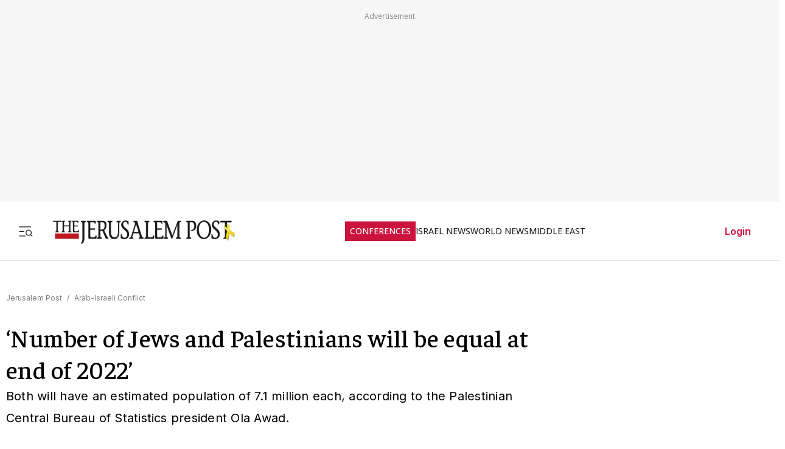

--- FILE ---
content_type: text/html; charset=utf-8
request_url: https://www.jpost.com/arab-israeli-conflict/number-of-jews-and-palestinians-will-be-equal-at-end-of-2022-653884
body_size: 57615
content:
<!DOCTYPE html><html lang="en" dir="ltr" class="__variable_844316 __variable_f367f3 __variable_3abb4d __variable_2fad4c __variable_0b92db __className_844316"><head><meta charSet="utf-8"/><meta name="viewport" content="width=device-width, initial-scale=1"/><link rel="preload" as="image" href="/assets/jp-logo.png" fetchPriority="high"/><link rel="preload" as="image" href="https://images.jpost.com/image/upload/f_auto,fl_lossy/q_auto/c_fill,g_faces:center,h_720,w_1280/440211" fetchPriority="high"/><link rel="stylesheet" href="/_next/static/css/33b92c370579d945.css" data-precedence="next"/><link rel="stylesheet" href="/_next/static/css/2cf830c57a7f934a.css" data-precedence="next"/><link rel="stylesheet" href="/_next/static/css/3883c05c0203ea91.css" data-precedence="next"/><link rel="preload" as="script" fetchPriority="low" href="/_next/static/chunks/webpack-6edf9d24a5b5c1b5.js"/><script src="/_next/static/chunks/fd9d1056-e05050f1c018545e.js" async=""></script><script src="/_next/static/chunks/2117-5a986179957af64f.js" async=""></script><script src="/_next/static/chunks/main-app-5294d1645fe5526e.js" async=""></script><script src="/_next/static/chunks/2972-0b4c0f3a2d479535.js" async=""></script><script src="/_next/static/chunks/3012-441a23e91604da9c.js" async=""></script><script src="/_next/static/chunks/5878-57e656b2310dbbdc.js" async=""></script><script src="/_next/static/chunks/3653-c75f0c375b5c777f.js" async=""></script><script src="/_next/static/chunks/491-848580a3b06fd85e.js" async=""></script><script src="/_next/static/chunks/9890-e3428358ad7abe78.js" async=""></script><script src="/_next/static/chunks/7386-8c99888d7bc4a24a.js" async=""></script><script src="/_next/static/chunks/212-e7f1df510deb5af8.js" async=""></script><script src="/_next/static/chunks/9122-c1cae06c4c13dddc.js" async=""></script><script src="/_next/static/chunks/1086-341564f5c1b2aac7.js" async=""></script><script src="/_next/static/chunks/7305-d238f32fa7c221ab.js" async=""></script><script src="/_next/static/chunks/3540-ec6bf04f306577f3.js" async=""></script><script src="/_next/static/chunks/7159-f0516347707711d8.js" async=""></script><script src="/_next/static/chunks/2945-a6048c3ee7d90d7f.js" async=""></script><script src="/_next/static/chunks/5818-7ced7f0c6408350b.js" async=""></script><script src="/_next/static/chunks/app/(routes-without-sub-menu)/articles/article/%5BarticleId%5D/page-c4c6968ee80e69c9.js" async=""></script><script src="/_next/static/chunks/app/layout-18c243b4c13aedf7.js" async=""></script><script src="/_next/static/chunks/7407-e045e2e6fc760c17.js" async=""></script><script src="/_next/static/chunks/6085-ff97fbb8d9d868ab.js" async=""></script><script src="/_next/static/chunks/app/error-2437d37c01e51b42.js" async=""></script><script src="/_next/static/chunks/694-23fc93e2eb694f30.js" async=""></script><script src="/_next/static/chunks/app/(routes-without-mobile-headerbanner)/layout-41c2763f5483c4c4.js" async=""></script><link rel="preload" href="https://cdn.cookielaw.org/scripttemplates/otSDKStub.js?" as="script"/><link rel="preload" href="https://widgets.outbrain.com/outbrain.js" as="script"/><link rel="preload" href="https://btloader.com/tag?o=5119785225420800&amp;upapi=true" as="script"/><link rel="preload" href="https://www.googletagmanager.com/gtm.js?id=GTM-T4BJGTM" as="script"/><meta name="referrer" content="origin"/><link rel="icon" href="https://images.jpost.com/image/upload/f_auto,fl_lossy/Icons/PNG/jp-favicon-16.png" sizes="16x16"/><link rel="icon" href="https://images.jpost.com/image/upload/f_auto,fl_lossy/Icons/PNG/jp-favicon-32.png" sizes="32x32"/><link rel="shortcut icon" href="https://images.jpost.com/image/upload/f_auto,fl_lossy/Icons/PNG/jp-favicon-192.png" sizes="192x192"/><link rel="apple-touch-icon" href="https://images.jpost.com/image/upload/f_auto,fl_lossy/Icons/PNG/jp-favicon-180.png" sizes="180x180"/><link rel="preconnect" href="https://fonts.gstatic.com"/><title>‘Number of Jews and Palestinians will be equal at end of 2022’ | The Jerusalem Post</title><meta name="description" content="Both will have an estimated population of 7.1 million each, according to the Palestinian Central Bureau of Statistics president Ola Awad."/><meta name="keywords" content="Population Palestine,population"/><meta name="robots" content="index, follow, max-image-preview:large, max-snippet:-1, max-video-preview:-1"/><meta name="fb:app_id" content="313311835670174"/><meta name="fb:pages" content="159050394216641"/><link rel="canonical" href="https://www.jpost.com/arab-israeli-conflict/number-of-jews-and-palestinians-will-be-equal-at-end-of-2022-653884"/><meta property="og:title" content="‘Number of Jews and Palestinians will be equal at end of 2022’ | The Jerusalem Post"/><meta property="og:description" content="Both will have an estimated population of 7.1 million each, according to the Palestinian Central Bureau of Statistics president Ola Awad."/><meta property="og:url" content="https://www.jpost.com/arab-israeli-conflict/number-of-jews-and-palestinians-will-be-equal-at-end-of-2022-653884"/><meta property="og:site_name" content="The Jerusalem Post | JPost.com"/><meta property="og:image" content="https://images.jpost.com/image/upload/f_auto,fl_lossy/q_auto/c_fill,g_faces:center,h_720,w_1280/440211"/><meta property="og:image:width" content="1280"/><meta property="og:image:height" content="720"/><meta property="og:type" content="article"/><meta name="twitter:card" content="summary_large_image"/><meta name="twitter:site" content="The Jerusalem Post"/><meta name="twitter:title" content="‘Number of Jews and Palestinians will be equal at end of 2022’"/><meta name="twitter:description" content="Both will have an estimated population of 7.1 million each, according to the Palestinian Central Bureau of Statistics president Ola Awad."/><meta name="twitter:image" content="https://images.jpost.com/image/upload/f_auto,fl_lossy/q_auto/c_fill,g_faces:center,h_720,w_1280/440211"/><meta name="next-size-adjust"/><script>(self.__next_s=self.__next_s||[]).push([0,{"type":"application/ld+json","children":"{\"@type\":\"WebSite\",\"@context\":\"https://schema.org\",\"url\":\"https://www.jpost.com/\",\"name\":\"The Jerusalem Post\",\"description\":\"Israel's most-read English news website and best-selling English newspaper bringing breaking news, world news & middle east news.\",\"publisher\":{\"@type\":\"Organization\",\"@context\":\"https://schema.org\",\"url\":\"https://www.jpost.com/\",\"logo\":{\"@type\":\"ImageObject\",\"@id\":\"https://www.jpost.com//#/schema/logo/image/648455\",\"url\":\"/assets/jp-logo.png\",\"width\":\"300\",\"height\":\"60\",\"caption\":\"The Jerusalem Post\",\"contentUrl\":\"/assets/jp-logo.png\"},\"sameAs\":[\"https://en.wikipedia.org/wiki/The_Jerusalem_Post\",\"https://www.facebook.com/TheJerusalemPost/\",\"https://twitter.com/Jerusalem_Post\",\"https://www.instagram.com/thejerusalem_post/\",\"https://www.youtube.com/channel/UCLLLdCANnMAdMyrXdYbSlxg\",\"https://www.reddit.com/domain/jpost.com/\",\"https://www.linkedin.com/company/jerusalem-post\"]},\"potentialAction\":[{\"@type\":\"SearchAction\",\"target\":{\"@type\":\"EntryPoint\",\"urlTemplate\":\"https://www.jpost.com//jpost-search-page#/search;query={search_term_string}\"},\"query\":\"required name=search_term_string\"}],\"inLanguage\":\"en-US\"}","id":"json-ld-base-schema-0"}])</script><script>(self.__next_s=self.__next_s||[]).push([0,{"type":"application/ld+json","children":"{\"@context\":\"https://schema.org\",\"@type\":\"NewsMediaOrganization\",\"name\":\"The Jerusalem Post\",\"alternateName\":\"JPost\",\"url\":\"https://www.jpost.com/\",\"logo\":\"/assets/jp-logo.png\",\"sameAs\":[\"https://en.wikipedia.org/wiki/The_Jerusalem_Post\",\"https://www.facebook.com/TheJerusalemPost/\",\"https://twitter.com/Jerusalem_Post\",\"https://www.instagram.com/thejerusalem_post/\",\"https://www.youtube.com/channel/UCLLLdCANnMAdMyrXdYbSlxg\",\"https://www.reddit.com/domain/jpost.com/\",\"https://www.linkedin.com/company/jerusalem-post\"]}","id":"json-ld-base-schema-1"}])</script><script>(self.__next_s=self.__next_s||[]).push(["https://cdn.cookielaw.org/scripttemplates/otSDKStub.js?",{"data-domain-script":"698d81e3-0509-48c7-a961-e0a9d16db8a2","id":"cookies-script"}])</script><script>(self.__next_s=self.__next_s||[]).push([0,{"type":"text/javascript","children":"function OptanonWrapper() { }","id":"optanon-wrapper"}])</script><script src="/_next/static/chunks/polyfills-42372ed130431b0a.js" noModule=""></script></head><body><section class="main-banner-container "></section><header class="header-layout hamburger-close"><nav class="nav-controls-container"><section class="nav-controls-section"><button class="side-menu-toggle" aria-label="Toggle menu"><svg xmlns="http://www.w3.org/2000/svg" width="1em" height="1em" fill="none" viewBox="0 0 32 32"><path stroke="#212121" stroke-linecap="square" stroke-linejoin="round" stroke-width="1.8" d="M3 16.5h9M3 6.5h24M3 26.5h12M30 26.5l-3.106-3.106m1.662-4.116a5.778 5.778 0 1 1-11.556 0 5.778 5.778 0 0 1 11.556 0Z"></path></svg></button><a class="logo-link" target="_self" title="Jerusalem Post" href="/"><img alt="The Jerusalem Post - Israel News" title="The Jerusalem Post - Israel News" fetchPriority="high" width="300" height="60" decoding="async" data-nimg="1" class="img-fluid" style="color:transparent" src="/assets/jp-logo.png"/></a></section><ul class="nav-categories-container clean-list"><li class="nav-categories-item conf"><a class="nav-categories-link conf" target="_self" title="CONFERENCES" href="/conferences">CONFERENCES</a></li><li class="nav-categories-item "><a class="nav-categories-link " target="_self" title="ISRAEL NEWS" href="/israel-news">ISRAEL NEWS</a></li><li class="nav-categories-item "><a class="nav-categories-link " target="_self" title="WORLD NEWS" href="/international">WORLD NEWS</a></li><li class="nav-categories-item "><a class="nav-categories-link " target="_self" title="MIDDLE EAST" href="/middle-east">MIDDLE EAST</a></li><li class="nav-categories-item "><a class="nav-categories-link " target="_self" title="BUSINESS &amp; INNOVATION" href="/business-and-innovation">BUSINESS &amp; INNOVATION</a></li><li class="nav-categories-item "><a class="nav-categories-link " target="_blank" title="DEFENSE &amp; TECH" href="https://defense-and-tech.jpost.com/">DEFENSE &amp; TECH</a></li><li class="nav-categories-item "><a class="nav-categories-link " target="_self" title="OPINION" href="/opinion">OPINION</a></li><li class="nav-categories-item "><a class="nav-categories-link " target="_blank" title="JP STORE" href="https://store.jpost.com/">JP STORE</a></li></ul><section class="login-button-container visibility-hide"><button class="login-profile-button "><a class="login-link menu-section-controls-buttons-login" target="_self" href="/PayWalllogin?returnUrl=/arab-israeli-conflict/number-of-jews-and-palestinians-will-be-equal-at-end-of-2022-653884">Login</a></button></section></nav><nav class="header-hamburger-menu-container "><!--$--><section class="menu-section"><section class="menu-section-top-row"><section class="menu-section-search-bar"><input type="text" placeholder="Search" class="menu-section-search-bar-input" aria-label="Search input" value=""/><button class="menu-section-search-bar-button" aria-label="Search"><svg xmlns="http://www.w3.org/2000/svg" width="1em" height="1em" fill="none" viewBox="0 0 15 16"><path stroke="#7F7F7F" stroke-linecap="square" stroke-linejoin="round" stroke-width="1.3" d="m14 14.5-3.106-3.106m1.662-4.116A5.778 5.778 0 1 1 1 7.278a5.778 5.778 0 0 1 11.556 0Z"></path></svg></button></section><button class="menu-section-controls-accessibility" aria-label="Accessibility"><svg xmlns="http://www.w3.org/2000/svg" width="1em" height="1em" fill="none" viewBox="0 0 24 24"><path stroke="#CB133E" stroke-linecap="round" stroke-linejoin="round" stroke-width="2" d="M16 5a1 1 0 1 0 0-2 1 1 0 0 0 0 2M18 19l1-7-6 1M5 8l3-3 5.5 3-2.36 3.5M4.24 14.5a5 5 0 0 0 6.88 6"></path><path stroke="#CB133E" stroke-linecap="round" stroke-linejoin="round" stroke-width="2" d="M13.76 17.5a5 5 0 0 0-6.88-6"></path></svg></button></section><section class="menu-section-controls"><section class="menu-section-controls-buttons"><a class="login-link menu-section-controls-buttons-login" target="_self" href="/PayWalllogin?returnUrl=/arab-israeli-conflict/number-of-jews-and-palestinians-will-be-equal-at-end-of-2022-653884">Login</a><a class="menu-section-controls-buttons-subscribe" target="_self" href="https://payments.jpost.com/paywall/paywallpersonaldetails">Subscribe</a></section></section></section><!--/$--><!--$--><section class="side-menu"><ul class="side-menu-list clean-list"><li class="menu-item "><a class="menu-title" target="_self" href="/magazineprint/digitallibrary">JPOST DIGITAL LIBRARY</a></li><li class="menu-item "><a class="menu-title" target="_self" href="/">HOME PAGE</a></li><li class="menu-item "><a class="menu-title" target="_self" href="/jerusalem-report">THE JERUSALEM REPORT</a></li><li class="menu-item "><a class="menu-title" target="_self" href="https://defense-and-tech.jpost.com/">DEFENSE &amp; TECH</a></li><li class="menu-item "><a class="menu-title" target="_self" href="/opinion">OPINION</a></li><li class="menu-item "><div class="menu-title" aria-expanded="false"><span class="menu-label">BUSINESS &amp; INNOVATION</span><span class="arrow " role="button" tabindex="0"><svg xmlns="http://www.w3.org/2000/svg" width="1em" height="1em" fill="none" viewBox="0 0 16 16"><path stroke="#CB133E" stroke-linecap="round" stroke-linejoin="round" stroke-width="1.7" d="m5.335 13.333 5.333-5.334-5.333-5.333"></path></svg></span></div></li><li class="menu-item "><div class="menu-title" aria-expanded="false"><span class="menu-label">JERUSALEM POST EN ESPANOL</span><span class="arrow " role="button" tabindex="0"><svg xmlns="http://www.w3.org/2000/svg" width="1em" height="1em" fill="none" viewBox="0 0 16 16"><path stroke="#CB133E" stroke-linecap="round" stroke-linejoin="round" stroke-width="1.7" d="m5.335 13.333 5.333-5.334-5.333-5.333"></path></svg></span></div></li><li class="menu-item "><a class="menu-title" target="_blank" href="https://realestate.jpost.com/">REAL ESTATE LISTINGS</a></li><li class="menu-item "><a class="menu-title" target="_self" href="/aliyah">ALIYAH</a></li><li class="menu-item "><a class="menu-title" target="_self" href="/conferences">JERUSALEM POST CONFERENCE</a></li><li class="menu-item "><div class="menu-title" aria-expanded="false"><span class="menu-label">PREMIUM</span><span class="arrow " role="button" tabindex="0"><svg xmlns="http://www.w3.org/2000/svg" width="1em" height="1em" fill="none" viewBox="0 0 16 16"><path stroke="#CB133E" stroke-linecap="round" stroke-linejoin="round" stroke-width="1.7" d="m5.335 13.333 5.333-5.334-5.333-5.333"></path></svg></span></div></li><li class="menu-item "><a class="menu-title" target="_blank" href="https://store.jpost.com/">JP STORE</a></li><li class="menu-item "><span class="menu-title category-label">Categories</span></li><li class="menu-item "><div class="menu-title" aria-expanded="false"><span class="menu-label">ISRAEL NEWS</span><span class="arrow " role="button" tabindex="0"><svg xmlns="http://www.w3.org/2000/svg" width="1em" height="1em" fill="none" viewBox="0 0 16 16"><path stroke="#CB133E" stroke-linecap="round" stroke-linejoin="round" stroke-width="1.7" d="m5.335 13.333 5.333-5.334-5.333-5.333"></path></svg></span></div></li><li class="menu-item "><div class="menu-title" aria-expanded="false"><span class="menu-label">WORLD NEWS</span><span class="arrow " role="button" tabindex="0"><svg xmlns="http://www.w3.org/2000/svg" width="1em" height="1em" fill="none" viewBox="0 0 16 16"><path stroke="#CB133E" stroke-linecap="round" stroke-linejoin="round" stroke-width="1.7" d="m5.335 13.333 5.333-5.334-5.333-5.333"></path></svg></span></div></li><li class="menu-item "><div class="menu-title" aria-expanded="false"><span class="menu-label">MIDDLE EAST</span><span class="arrow " role="button" tabindex="0"><svg xmlns="http://www.w3.org/2000/svg" width="1em" height="1em" fill="none" viewBox="0 0 16 16"><path stroke="#CB133E" stroke-linecap="round" stroke-linejoin="round" stroke-width="1.7" d="m5.335 13.333 5.333-5.334-5.333-5.333"></path></svg></span></div></li><li class="menu-item "><a class="menu-title" target="_self" href="/american-politics">US POLITICS</a></li><li class="menu-item "><div class="menu-title" aria-expanded="false"><span class="menu-label">DIASPORA</span><span class="arrow " role="button" tabindex="0"><svg xmlns="http://www.w3.org/2000/svg" width="1em" height="1em" fill="none" viewBox="0 0 16 16"><path stroke="#CB133E" stroke-linecap="round" stroke-linejoin="round" stroke-width="1.7" d="m5.335 13.333 5.333-5.334-5.333-5.333"></path></svg></span></div></li><li class="menu-item "><a class="menu-title" target="_self" href="/opinion">OPINION</a></li><li class="menu-item "><div class="menu-title" aria-expanded="false"><span class="menu-label">PODCAST</span><span class="arrow " role="button" tabindex="0"><svg xmlns="http://www.w3.org/2000/svg" width="1em" height="1em" fill="none" viewBox="0 0 16 16"><path stroke="#CB133E" stroke-linecap="round" stroke-linejoin="round" stroke-width="1.7" d="m5.335 13.333 5.333-5.334-5.333-5.333"></path></svg></span></div></li><li class="menu-item "><div class="menu-title" aria-expanded="false"><span class="menu-label">JUDAISM</span><span class="arrow " role="button" tabindex="0"><svg xmlns="http://www.w3.org/2000/svg" width="1em" height="1em" fill="none" viewBox="0 0 16 16"><path stroke="#CB133E" stroke-linecap="round" stroke-linejoin="round" stroke-width="1.7" d="m5.335 13.333 5.333-5.334-5.333-5.333"></path></svg></span></div></li><li class="menu-item "><a class="menu-title" target="_self" href="/kabbalah">KABBALAH</a></li><li class="menu-item "><div class="menu-title" aria-expanded="false"><span class="menu-label">CHRISTIAN WORLD</span><span class="arrow " role="button" tabindex="0"><svg xmlns="http://www.w3.org/2000/svg" width="1em" height="1em" fill="none" viewBox="0 0 16 16"><path stroke="#CB133E" stroke-linecap="round" stroke-linejoin="round" stroke-width="1.7" d="m5.335 13.333 5.333-5.334-5.333-5.333"></path></svg></span></div></li><li class="menu-item "><div class="menu-title" aria-expanded="false"><span class="menu-label">HEALTH &amp; WELLNESS</span><span class="arrow " role="button" tabindex="0"><svg xmlns="http://www.w3.org/2000/svg" width="1em" height="1em" fill="none" viewBox="0 0 16 16"><path stroke="#CB133E" stroke-linecap="round" stroke-linejoin="round" stroke-width="1.7" d="m5.335 13.333 5.333-5.334-5.333-5.333"></path></svg></span></div></li><li class="menu-item "><a class="menu-title" target="_self" href="/science">SCIENCE</a></li><li class="menu-item "><a class="menu-title" target="_self" href="/law">LAW</a></li><li class="menu-item "><div class="menu-title" aria-expanded="false"><span class="menu-label">ARCHAEOLOGY</span><span class="arrow " role="button" tabindex="0"><svg xmlns="http://www.w3.org/2000/svg" width="1em" height="1em" fill="none" viewBox="0 0 16 16"><path stroke="#CB133E" stroke-linecap="round" stroke-linejoin="round" stroke-width="1.7" d="m5.335 13.333 5.333-5.334-5.333-5.333"></path></svg></span></div></li><li class="menu-item "><a class="menu-title" target="_self" href="/omg">OMG</a></li><li class="menu-item "><a class="menu-title" target="_self" href="/environment-and-climate-change">ENVIRONMENT &amp; CLIMATE CHANGE</a></li><li class="menu-item "><a class="menu-title" target="_self" href="/food-recipes">FOOD &amp; RECIPES</a></li><li class="menu-item "><a class="menu-title" target="_self" href="/history">HISTORY</a></li></ul><ul class="side-menu-list clean-list"><li class="menu-item"><a class="menu-title footer" target="_parent" href="/special-content">SPONSORED CONTENT</a></li><li class="menu-item"><a class="menu-title footer" target="_parent" href="/advertise">ADVERTISE WITH US</a></li><li class="menu-item"><a class="menu-title footer" target="_parent" href="/landedpages/termsofservice.aspx">TERMS OF USE</a></li><li class="menu-item"><a class="menu-title footer" target="_parent" href="/landedpages/privacypolicy.aspx">PRIVACY POLICY</a></li><li class="menu-item"><a class="menu-title footer" target="_parent" href="/contactus">CONTACT US</a></li><li class="menu-item"><a class="menu-title footer" target="_parent" href="/customer-service/cancel-subscription">CANCEL SUBSCRIPTION</a></li><li class="menu-item"><a class="menu-title footer" target="_parent" href="/customer-service">CUSTOMER SERVICE</a></li><li class="menu-item"><a class="menu-title footer" target="_parent" href="/landedpages/aboutus.aspx">ABOUT US</a></li></ul></section><!--/$--></nav></header><section class="header-overlay"></section><main class="main-layout"><section class="main-page"><script>(self.__next_s=self.__next_s||[]).push([0,{"type":"application/ld+json","children":"{\"@context\":\"https://schema.org\",\"@type\":\"NewsArticle\",\"headline\":\"‘Number of Jews and Palestinians will be equal at end of 2022’\",\"image\":[{\"@type\":\"ImageObject\",\"@id\":\"440211\",\"url\":\"https://images.jpost.com/image/upload/f_auto,fl_lossy/q_auto/c_fill,g_faces:center,h_720,w_1280/440211\",\"width\":\"1280\",\"height\":\"720\",\"caption\":\"Palestinians pray on the first Friday of the holy fasting month of Ramadan, on the compound known to Muslims as Noble Sanctuary and to Jews as Temple Mount, in Jerusalem's Old City May 10, 2019. \",\"contentUrl\":\"https://images.jpost.com/image/upload/f_auto,fl_lossy/q_auto/c_fill,g_faces:center,h_720,w_1280/440211\"}],\"datePublished\":\"2020-12-31T18:43:58.000+00:00\",\"dateModified\":\"2020-12-31T18:43:58.000+00:00\",\"author\":[{\"@type\":\"Person\",\"@context\":\"https://schema.org\",\"name\":\"KHALED ABU TOAMEH\",\"url\":\"/author/khaled-abu-toameh\",\"worksFor\":{\"@type\":\"Organization\",\"name\":\"The Jerusalem Post\"}}],\"publisher\":{\"@context\":\"https://schema.org\",\"@type\":\"NewsMediaOrganization\",\"name\":\"The Jerusalem Post\",\"alternateName\":\"JPost\",\"url\":\"https://www.jpost.com/\",\"logo\":\"/assets/jp-logo.png\",\"sameAs\":[\"https://en.wikipedia.org/wiki/The_Jerusalem_Post\",\"https://www.facebook.com/TheJerusalemPost/\",\"https://twitter.com/Jerusalem_Post\",\"https://www.instagram.com/thejerusalem_post/\",\"https://www.youtube.com/channel/UCLLLdCANnMAdMyrXdYbSlxg\",\"https://www.reddit.com/domain/jpost.com/\",\"https://www.linkedin.com/company/jerusalem-post\"]},\"description\":\"Both will have an estimated population of 7.1 million each, according to the Palestinian Central Bureau of Statistics president Ola Awad.\",\"mainEntityOfPage\":\"/arab-israeli-conflict/number-of-jews-and-palestinians-will-be-equal-at-end-of-2022-653884\",\"articleSection\":[\"Arab-Israeli Conflict\"],\"isAccessibleForFree\":true,\"articleBody\":\"The worldwide Palestinian population today is estimated to be 13.7 million, according to the Palestinian Central Bureau of Statistics (PCBS).\\r\\n\\r\\nPCBS president Ola Awad reported that 5.2 million Palestinians live “in the State of Palestine” – the West Bank, Gaza Strip and east Jerusalem. About 6.2 million Palestinians live in Arab states and another 738,000 live in foreign countries.\\r\\n\\r\\nThe figure includes about 1.6 million Arab citizens of Israel, whom the PCBS refers to as “Palestinians who live in the 1948 territories.” Altogether “PCBS estimates indicate that around 6.8 million Palestinians are living in historical Palestine at the end of 2020,” she said in a report published on the PCBS's official website. By the end of 2022 she estimated, “The number of Palestinians and Jews (living between the Mediterranean and the Jordan River) will be equal at about 7.1 million each.”\\r\\n\\r\\nThe number of Palestinians living in the West Bank is estimated at 3.1 million, Awad added. An estimated 2.1 million Palestinians live in the Hamas-controlled Gaza Strip, she said.\\r\\n\\r\\nThe percentage of refugees in 2017 reached 42% of the total number of Palestinians living in the West Bank and Gaza Strip, according to Awad.\\r\\n\\r\\nShe also pointed out that the total fertility rate among Palestinians between 2017 and 2019 has declined to 3.8 births, compared to 4.6 births in 1999; 3.8  in the West Bank and 3.9 in the Gaza Strip.\\r\\n\\r\\nAwad also noted that there has been a decline in the average household size among Palestinians, 5.1 individuals in 2019, compared to 6.1 individuals in 2004; 4.9 in the West Bank and 5.5 in the Gaza Strip.\\r\\n\\r\\nIn addition, the report pointed out, there has been a decline in the mortality rate of children under five, as well as the percentage of marriages before the age of 18 among females.\\r\\n\\r\\nOn the economic situation, the report revealed that the number of employed Palestinians decreased in 2020 by 17% in the Gaza Strip and 5.5% in the West Bank. Thirteen percent of employed Palestinians were absent from their jobs during the third quarter of 2020 due to the coronavirus pandemic.\\r\\n\\r\\nThe report showed that the income of 42% of the Palestinian households declined by more than half during the lockdown period (March 5 – May 25, 2020) compared with February 2020. Monthly expenditure on food declined for 41% of households during the lockdown compared with February 2020 (42% in the West Bank and 40% in the Gaza Strip).\",\"keywords\":[\"Population Palestine\",\"population\"]}","id":"json-ld-schema-653884"}])</script><script>(self.__next_s=self.__next_s||[]).push([0,{"type":"application/ld+json","children":"{\"@type\":\"BreadcrumbList\",\"@context\":\"https://schema.org\",\"@id\":\"https://www.jpost.com/\",\"itemListElement\":[{\"@type\":\"ListItem\",\"position\":1,\"name\":\"Jerusalem Post\",\"item\":\"https://www.jpost.com/\"},{\"@type\":\"ListItem\",\"position\":2,\"name\":\"Arab-Israeli Conflict\",\"item\":\"https://www.jpost.com/arab-israeli-conflict\"}]}","id":"json-ld-schema-breadcrumbs-653884"}])</script><script id="app-variables" type="application/ld+json">{"articleID":653884,"termID":0,"catID":70,"sitePageID":0,"expertID":0}</script><section class="article-page-wrap"><nav class="breadcrumbs-wrap mb-1 article-page-breadcrumbs"><span><a class="color-gray" target="_self" href="/">Jerusalem Post</a><span class="color-gray me-05 ms-05">/</span></span><span><a class="color-gray" target="_self" href="/arab-israeli-conflict">Arab-Israeli Conflict</a></span></nav><article><section class="article-page-titles"><h1 class="article-main-title">‘Number of Jews and Palestinians will be equal at end of 2022’</h1><h2 class="article-main-subtitle">Both will have an estimated population of 7.1 million each, according to the Palestinian Central Bureau of Statistics president Ola Awad.</h2></section><section class="article-Buttons-wrapper"><section><section class="flex flex-row article-buttons-wrap"><section class="article-button-section"><button type="button" class="btn btn-none  btn-icon article-button is-disabled" aria-disabled="true" tabindex="-1" title="Share"><section class="article-icon"><svg xmlns="http://www.w3.org/2000/svg" width="16" height="16" fill="none" viewBox="0 0 16 16"><path stroke="#212121" stroke-linecap="round" stroke-linejoin="round" stroke-width="1.333" d="M2.668 8v5.333a1.333 1.333 0 0 0 1.333 1.334h8a1.333 1.333 0 0 0 1.334-1.334V8M10.665 4 8 1.335 5.332 4.001M8 1.334v8.667"></path></svg></section></button></section></section><section class="full-width hidden"></section></section></section><section class="image-container full-width m-auto"><figure class="image-wrapper full-width"><img alt="Palestinians pray on the first Friday of the holy fasting month of Ramadan, on the compound known to Muslims as Noble Sanctuary and to Jews as Temple Mount, in Jerusalem&#x27;s Old City May 10, 2019. " title="Palestinians pray on the first Friday of the holy fasting month of Ramadan, on the compound known to Muslims as Noble Sanctuary and to Jews as Temple Mount, in Jerusalem&#x27;s Old City May 10, 2019. " fetchPriority="high" width="1280" height="720" decoding="async" data-nimg="1" class="img-fluid full-width" style="color:transparent" src="https://images.jpost.com/image/upload/f_auto,fl_lossy/q_auto/c_fill,g_faces:center,h_720,w_1280/440211"/></figure><section class="image-credit"><section>Palestinians pray on the first Friday of the holy fasting month of Ramadan, on the compound known to Muslims as Noble Sanctuary and to Jews as Temple Mount, in Jerusalem&#x27;s Old City May 10, 2019. </section><section>(<!-- -->photo credit<!-- -->: <span>AMMAR AWAD / REUTERS</span>)</section></section></section></article><section class="article-page-layout"><section class="article-page-content"><article><section class="article-body article-body-width"><section class="article-info"><section><span class="reporters"><span class="reporters-preposition">By</span><span><a class="reporter-name-channel" target="_self" href="/author/khaled-abu-toameh">KHALED ABU TOAMEH</a></span></span></section><section class="publish-date"><time dateTime="2020-12-31T18:43:58">DECEMBER 31, 2020 18:43</time></section></section><div class="article-body-skeleton"><svg aria-labelledby="article-skel-653884-aria" role="img" width="100%" height="700" viewBox="0 0 800 700"><title id="article-skel-653884-aria">Loading...</title><rect role="presentation" x="0" y="0" width="100%" height="100%" clip-path="url(#article-skel-653884-diff)" style="fill:url(#article-skel-653884-animated-diff)"></rect><defs><clipPath id="article-skel-653884-diff"><rect x="0" y="10" rx="4" ry="4" width="70%" height="20"></rect><rect x="0" y="40" rx="3" ry="3" width="100%" height="10"></rect><rect x="0" y="60" rx="3" ry="3" width="95%" height="10"></rect><rect x="0" y="80" rx="3" ry="3" width="98%" height="10"></rect><rect x="0" y="100" rx="3" ry="3" width="90%" height="10"></rect><rect x="0" y="120" rx="3" ry="3" width="96%" height="10"></rect><rect x="0" y="140" rx="3" ry="3" width="100%" height="10"></rect><rect x="0" y="200" rx="4" ry="4" width="70%" height="20"></rect><rect x="0" y="220" rx="3" ry="3" width="90%" height="10"></rect><rect x="0" y="240" rx="3" ry="3" width="96%" height="10"></rect><rect x="0" y="260" rx="3" ry="3" width="100%" height="10"></rect><rect x="0" y="280" rx="3" ry="3" width="95%" height="10"></rect><rect x="0" y="300" rx="3" ry="3" width="100%" height="10"></rect><rect x="0" y="320" rx="3" ry="3" width="98%" height="10"></rect><rect x="0" y="400" rx="4" ry="4" width="70%" height="20"></rect><rect x="0" y="420" rx="3" ry="3" width="90%" height="10"></rect><rect x="0" y="440" rx="3" ry="3" width="96%" height="10"></rect><rect x="0" y="460" rx="3" ry="3" width="100%" height="10"></rect><rect x="0" y="480" rx="3" ry="3" width="96%" height="10"></rect><rect x="0" y="500" rx="3" ry="3" width="100%" height="10"></rect></clipPath><linearGradient id="article-skel-653884-animated-diff" gradientTransform="translate(-2 0)"><stop offset="0%" stop-color="#f3f3f3" stop-opacity="1"></stop><stop offset="50%" stop-color="#ecebeb" stop-opacity="1"></stop><stop offset="100%" stop-color="#f3f3f3" stop-opacity="1"></stop><animateTransform attributeName="gradientTransform" type="translate" values="-2 0; 0 0; 2 0" dur="1.5s" repeatCount="indefinite"></animateTransform></linearGradient></defs></svg></div></section></article><section><section class="footer-content-1"><section class="related-tags-wrap "><h3 class="tag-text related-tags-title">See more on</h3><div class="related-tag-link"><div class="related-tag-item"><a target="_self" href="/tags/population-palestine">Population Palestine</a><span class="related-tag-seperator">|</span></div><div class="related-tag-item"><a target="_self" href="/tags/population">population</a></div></div></section><hr class="full-width hr-line-black " style="height:1px"/></section><section><section class="hide-for-premium for-device-all"><hr class="full-width hr-line-black mt-2" style="height:1px"/></section><!--$!--><template data-dgst="BAILOUT_TO_CLIENT_SIDE_RENDERING"></template><div class="comments-section"></div><!--/$--></section></section></section><aside class="sidebar-page-content"><section class="article-sidebar-inner"><section class="articles-top-story-wrap"><section class="articles-top-story-main-title-opinion">Top Stories</section><section class="top-story-block"><section class="image-headline-card"><a class="image-headline-card-link" target="_self" href="/israel-news/article-884746"><img alt="Prime Minister Benjamin Netanyahu speaks to the press following Ran Gvili&#x27;s return to Israel on January 27, 2026." title="Prime Minister Benjamin Netanyahu speaks to the press following Ran Gvili&#x27;s return to Israel on January 27, 2026." loading="lazy" width="300" height="200" decoding="async" data-nimg="1" class="image-headline-card-img" style="color:transparent" src="https://images.jpost.com/image/upload/f_auto,fl_lossy/q_auto/c_fill,g_faces:center,h_448,w_632/703753"/><section class="image-headline-card-title">Netanyahu, Gal Hirsch hold joint press conference</section></a></section></section><section class="top-story-block"><section class="articles-top-story-item"><section class="articles-top-story-section-flex"><div style="width:100%"><a target="_self" href="/israel-news/defense-news/article-884749"><span class="articles-top-story-title-item">Terror infiltration in south Israel was false alarm</span></a></div></section></section></section><section class="top-story-block"><section class="articles-top-story-item"><span class="emphasis emphasis--white-bg" data-bg-color="true" style="--emphasis-bg-color:#FFFFFF;--emphasis-text-color:#7F7F7F">FEATURE</span><section class="articles-top-story-section-flex"><div style="width:100%"><a target="_self" href="/israel-news/article-884724"><span class="articles-top-story-title-item">Timeline of every hostage held in Gaza, IDF rescue efforts</span></a></div></section></section></section><section class="top-story-block"><section class="horizontal-card-pair"><section class="horizontal-card"><a target="_self" href="/israel-news/defense-news/article-884726"><img alt="IDF troops surround slain hostage Ran Gvili&#x27;s remains. " title="IDF troops surround slain hostage Ran Gvili&#x27;s remains. " loading="lazy" width="140" height="90" decoding="async" data-nimg="1" class="horizontal-card-img" style="color:transparent" src="https://images.jpost.com/image/upload/f_auto,fl_lossy/q_auto/c_fill,g_faces:center,h_448,w_632/703713"/><h3 class="horizontal-card-title">IDF releases footage, photos from Ran Gvili rescue mission</h3></a><span class="emphasis " data-bg-color="true" style="--emphasis-bg-color:#212121;--emphasis-text-color:#FFFFFF">WATCH</span></section><section class="horizontal-card"><a target="_self" href="/israel-news/article-884745"><img alt="Hamas terrorists stand at a site as Hamas says it continues to search for the body of the last deceased hostage, in Gaza City December 8, 2025." title="Hamas terrorists stand at a site as Hamas says it continues to search for the body of the last deceased hostage, in Gaza City December 8, 2025." loading="lazy" width="140" height="90" decoding="async" data-nimg="1" class="horizontal-card-img" style="color:transparent" src="https://images.jpost.com/image/upload/f_auto,fl_lossy/q_auto/c_fill,g_faces:center,h_448,w_632/703749"/><h3 class="horizontal-card-title">Hamas refuses to disarm until Rafah Crossing opens</h3></a><span class="emphasis " data-bg-color="true" style="--emphasis-bg-color:#212121;--emphasis-text-color:#FFFFFF">EXCLUSIVE</span></section></section></section><section class="top-story-block"><section class="articles-top-story-item"><section class="articles-top-story-section-flex"><div style="width:100%"><a target="_self" href="/israel-news/politics-and-diplomacy/article-884744"><span class="articles-top-story-title-item">Army Radio shutdown a &#x27;political move&#x27;</span></a></div></section></section></section><section class="top-story-block no-border"><section class="articles-top-story-item"><section class="articles-top-story-section-flex"><div style="width:100%"><a target="_self" href="/israel-news/article-884742"><span class="articles-top-story-title-item">A-G warns closure of Army Radio threatens press freedom</span></a></div></section></section></section></section><div class="sticky-sentinel"></div><section class="sticky-sidebar-wrapper"><div></div></section></section></aside></section></section></section></main><footer class="footer-layout"><section class="footer-top"><section class="footer-top-container"><section class="footer-top-container-image-wrapper"><img alt="The Jerusalem Post - Israel News" title="The Jerusalem Post - Israel News" loading="lazy" width="240" height="32" decoding="async" data-nimg="1" class="footer-top-container-image-wrapper-image" style="color:transparent" src="https://images.jpost.com/image/upload/245904"/></section><section class="footer-top-container-social-icons-wrapper"><section class="footer-top-container-social-icons-wrapper-icon"><a class="social-icon" target="_blank" rel="noreferrer" title="jpost x" href="https://x.com/Jerusalem_Post"><svg xmlns="http://www.w3.org/2000/svg" width="32" height="32" fill="none" viewBox="0 0 32 32" class="twitter" aria-label="Twitter"><path fill="#212121" d="M24.435 2.538h4.498L19.106 13.77l11.56 15.284h-9.051l-7.09-9.27-8.112 9.27h-4.5l10.51-12.013L1.333 2.537h9.282l6.408 8.473zM22.856 26.36h2.493L9.26 5.09H6.586z"></path></svg></a></section><section class="footer-top-container-social-icons-wrapper-icon"><a class="social-icon" target="_blank" rel="noreferrer" title="jpost facebook" href="https://www.facebook.com/TheJerusalemPost"><svg xmlns="http://www.w3.org/2000/svg" width="32" height="32" fill="none" viewBox="0 0 32 32" class="facebook" aria-label="Facebook"><g clip-path="url(#facebookIcon_svg__a)"><path fill="#212121" d="M16 0C7.164 0 0 7.164 0 16c0 7.503 5.166 13.8 12.135 15.529v-10.64h-3.3V16h3.3v-2.107c0-5.446 2.465-7.97 7.811-7.97 1.014 0 2.763.2 3.479.398v4.432c-.378-.04-1.034-.06-1.849-.06-2.623 0-3.637.994-3.637 3.578V16h5.226l-.898 4.89H17.94v10.993C25.862 30.926 32.001 24.18 32.001 16 32 7.164 24.837 0 16 0"></path></g><defs><clipPath id="facebookIcon_svg__a"><path fill="#fff" d="M0 0h32v32H0z"></path></clipPath></defs></svg></a></section><section class="footer-top-container-social-icons-wrapper-icon"><a class="social-icon" target="_blank" rel="noreferrer" title="jpost youtube" href="https://www.youtube.com/channel/UCLLLdCANnMAdMyrXdYbSlxg"><svg xmlns="http://www.w3.org/2000/svg" width="32" height="32" viewBox="0 0 32 32" class="youtube" aria-label="Youtube"><path fill="#111" d="M1.9 7.1C.1 8.9-.2 10.1.2 16.5.7 26.9.8 27 15.6 27c11.3 0 12.6-.2 14.5-2.1 1.8-1.8 2.1-3 1.7-9.4C31.3 5.1 31.2 5 16.4 5 5.1 5 3.8 5.2 1.9 7.1m16 6.8 3.3 1.8-3.6 2.1C15.5 19 13.7 20 13.4 20c-.2 0-.4-1.8-.4-4 0-4.5.2-4.6 4.9-2.1"></path></svg></a></section><section class="footer-top-container-social-icons-wrapper-icon"><a class="social-icon" target="_blank" rel="noreferrer" title="jpost telegram" href="https://t.me/The_Jerusalem_Post"><svg xmlns="http://www.w3.org/2000/svg" width="32" height="32" viewBox="0 0 32 32" class="telegram" aria-label="Telegram"><path d="M9.5 1.6c-4.6 2.4-6.3 4.3-8.1 9-3.2 8.4.6 16.7 9.1 19.9 8.5 3.3 16.8-.5 20-9 3.1-8.1-.1-16-7.9-19.6-5-2.3-9.2-2.4-13.1-.3M23.2 11c.3 1.8-1.5 12.1-2.3 12.5-1.1.7-6.9-2.6-6.9-3.9 0-.5 1-2.1 2.3-3.5l2.2-2.4-3.6 2.1C11.3 18 6 18.8 6 17.1c0-1 14-7.1 15.8-6.8.7.1 1.3.4 1.4.7"></path></svg></a></section><section class="footer-top-container-social-icons-wrapper-icon"><a class="social-icon" target="_blank" rel="noreferrer" title="jpost instagram" href="https://www.instagram.com/thejerusalem_post/"><svg xmlns="http://www.w3.org/2000/svg" width="32" height="32" fill="none" viewBox="0 0 32 32" class="instagram" aria-label="Instagram"><g fill="#212121" clip-path="url(#instegramIcon_svg__a)"><path d="M16 2.881c4.275 0 4.781.019 6.462.094 1.563.069 2.407.331 2.97.55a4.95 4.95 0 0 1 1.837 1.194 4.9 4.9 0 0 1 1.194 1.837c.218.563.48 1.413.55 2.969.074 1.688.093 2.194.093 6.463 0 4.275-.019 4.78-.094 6.462-.068 1.563-.33 2.406-.55 2.969a4.95 4.95 0 0 1-1.193 1.837 4.9 4.9 0 0 1-1.838 1.194c-.562.219-1.412.481-2.969.55-1.687.075-2.193.094-6.462.094-4.275 0-4.781-.019-6.462-.094-1.563-.069-2.407-.331-2.97-.55a4.95 4.95 0 0 1-1.837-1.194 4.9 4.9 0 0 1-1.193-1.837c-.22-.563-.482-1.413-.55-2.969-.075-1.687-.094-2.194-.094-6.462 0-4.275.018-4.782.093-6.463.07-1.562.332-2.406.55-2.969A4.95 4.95 0 0 1 4.732 4.72 4.9 4.9 0 0 1 6.57 3.525c.562-.219 1.412-.481 2.968-.55C11.22 2.9 11.726 2.881 16 2.881M16 0c-4.344 0-4.887.019-6.594.094-1.7.075-2.869.35-3.881.744-1.056.412-1.95.956-2.838 1.85-.893.887-1.437 1.78-1.85 2.83C.444 6.539.17 7.7.094 9.4.019 11.113 0 11.656 0 16s.019 4.887.094 6.594c.075 1.7.35 2.868.744 3.881.412 1.056.956 1.95 1.85 2.837a7.8 7.8 0 0 0 2.83 1.844c1.02.394 2.182.669 3.882.744 1.706.075 2.25.094 6.594.094 4.343 0 4.887-.019 6.593-.094 1.7-.075 2.87-.35 3.882-.744a7.8 7.8 0 0 0 2.831-1.843 7.8 7.8 0 0 0 1.844-2.832c.394-1.019.669-2.181.744-3.881.074-1.706.093-2.25.093-6.594s-.019-4.887-.094-6.594c-.075-1.7-.35-2.868-.743-3.88a7.5 7.5 0 0 0-1.831-2.844A7.8 7.8 0 0 0 26.48.843C25.462.45 24.3.175 22.6.1 20.887.019 20.344 0 16 0"></path><path d="M16 7.781A8.22 8.22 0 0 0 7.781 16 8.22 8.22 0 0 0 16 24.219 8.22 8.22 0 0 0 24.219 16 8.22 8.22 0 0 0 16 7.781m0 13.55a5.332 5.332 0 1 1 .001-10.664A5.332 5.332 0 0 1 16 21.331M26.463 7.457a1.92 1.92 0 1 1-3.839-.001 1.92 1.92 0 0 1 3.839 0"></path></g><defs><clipPath id="instegramIcon_svg__a"><path fill="#fff" d="M0 0h32v32H0z"></path></clipPath></defs></svg></a></section><section class="footer-top-container-social-icons-wrapper-icon"><a class="social-icon" target="_blank" rel="noreferrer" title="jpost linkedin" href="https://www.linkedin.com/company/jerusalem-post/"><svg xmlns="http://www.w3.org/2000/svg" width="32" height="32" fill="none" viewBox="0 0 32 32" class="linkedin" aria-label="Linkedin"><g clip-path="url(#linkedinIcon_svg__a)"><path fill="#212121" d="M29.631 0H2.363C1.056 0 0 1.031 0 2.306v27.382C0 30.962 1.056 32 2.363 32H29.63C30.937 32 32 30.962 32 29.694V2.306C32 1.031 30.938 0 29.631 0M9.494 27.269h-4.75V11.994h4.75zM7.119 9.913a2.75 2.75 0 0 1-2.756-2.75 2.75 2.75 0 0 1 2.756-2.75 2.75 2.75 0 0 1 0 5.5m20.15 17.356h-4.744v-7.425c0-1.769-.031-4.05-2.469-4.05-2.469 0-2.844 1.931-2.844 3.925v7.55h-4.737V11.994h4.55v2.087h.063c.63-1.2 2.18-2.468 4.487-2.468 4.806 0 5.694 3.162 5.694 7.275z"></path></g><defs><clipPath id="linkedinIcon_svg__a"><path fill="#fff" d="M0 0h32v32H0z"></path></clipPath></defs></svg></a></section></section></section></section><section class="footer-sections-contaner"><nav class="footer-column-wrap" aria-label="Information"><h4 class="footer-column-title">Information</h4><ul class="footer-column-links" style="list-style:none;padding:0;margin:0"><li class="footer-item"><a class="footer-item-link-name" target="" rel="" title="About Us" href="/landedpages/aboutus.aspx">About Us</a></li><li class="footer-item"><a class="footer-item-link-name" target="" rel="" title="Contact us" href="/contactus">Contact us</a></li><li class="footer-item"><a class="footer-item-link-name" target="" rel="" title="Terms Of Service" href="/landedpages/termsofservice.aspx">Terms Of Service</a></li><li class="footer-item"><a class="footer-item-link-name" target="" rel="" title="Privacy Policy" href="/landedpages/privacypolicy.aspx">Privacy Policy</a></li><li class="footer-item"><a class="footer-item-link-name" target="" rel="" title="JPost Jobs" href="/jpost-jobs">JPost Jobs</a></li><li class="footer-item"><a class="footer-item-link-name" target="" rel="" title="Cancel Subscription" href="/customer-service/cancel-subscription">Cancel Subscription</a></li><li class="footer-item"><a class="footer-item-link-name" target="" rel="" title="Sitemap" href="/sitemap">Sitemap</a></li><li class="footer-item"><a class="footer-item-link-name" target="" rel="" title="פרסום בג&#x27;רוזלם פוסט" href="/Advertise-in-hebrew">פרסום בג&#x27;רוזלם פוסט</a></li><li class="footer-item"><a class="footer-item-link-name" target="_blank" rel="" title="JP Store" href="https://store.jpost.com/">JP Store</a></li><li class="footer-item"><a class="footer-item-link-name" target="" rel="" title="Customer Service" href="/customer-service">Customer Service</a></li><li class="footer-item"><a class="footer-item-link-name" target="" rel="" title="Advertise with Us" href="/Advertise">Advertise with Us</a></li></ul></nav><nav class="footer-column-wrap" aria-label="The Jerusalem Post Group"><h4 class="footer-column-title">The Jerusalem Post Group</h4><ul class="footer-column-links" style="list-style:none;padding:0;margin:0"><li class="footer-item"><a class="footer-item-link-name" target="" rel="" title="World News" href="/international">World News</a></li><li class="footer-item"><a class="footer-item-link-name" target="" rel="" title="Iran News" href="/middle-east/iran-news">Iran News</a></li><li class="footer-item"><a class="footer-item-link-name" target="" rel="" title="MDA Heroes" href="/mdaheroes">MDA Heroes</a></li><li class="footer-item"><a class="footer-item-link-name" target="" rel="" title="The Jerusalem Report" href="/jerusalem-report">The Jerusalem Report</a></li><li class="footer-item"><a class="footer-item-link-name" target="_blank" rel="nofollow" title="Jerusalem Post Lite" href="http://www.jpostlite.co.il/">Jerusalem Post Lite</a></li><li class="footer-item"><a class="footer-item-link-name" target="_blank" rel="nofollow" title="Real Estate Listings" href="https://realestate.jpost.com/">Real Estate Listings</a></li><li class="footer-item"><a class="footer-item-link-name" target="" rel="" title="Precious Metals" href="/business-and-innovation/precious-metals">Precious Metals</a></li><li class="footer-item"><a class="footer-item-link-name" target="" rel="" title="Astrology" href="/astrology">Astrology</a></li><li class="footer-item"><a class="footer-item-link-name" target="" rel="" title="Consumerism" href="/consumerism">Consumerism</a></li><li class="footer-item"><a class="footer-item-link-name" target="" rel="" title="Ono Conversation Corner" href="/tags/ono-conversation-corner">Ono Conversation Corner</a></li><li class="footer-item"><a class="footer-item-link-name" target="" rel="" title="50 Most Influential Jews" href="https://www.jpost.com/influencers-25/50jews-25">50 Most Influential Jews</a></li></ul></nav><nav class="footer-column-wrap" aria-label="Tools and services"><h4 class="footer-column-title">Tools and services</h4><ul class="footer-column-links" style="list-style:none;padding:0;margin:0"><li class="footer-item"><a class="footer-item-link-name" target="_blank" rel="nofollow" title="JPost Premium" href="https://payments.jpost.com/paywall/paywallpersonaldetails">JPost Premium</a></li><li class="footer-item"><a class="footer-item-link-name" target="" rel="" title="JPost Newsletter" href="/subscribe-daily-email">JPost Newsletter</a></li><li class="footer-item"><a class="footer-item-link-name" target="_blank" rel="" title="Ivrit Talk" href="https://www.ivritalk.com/">Ivrit Talk</a></li><li class="footer-item"><a class="footer-item-link-name" target="" rel="" title="RSS feed" href="/rss">RSS feed</a></li><li class="footer-item"><a class="footer-item-link-name" target="" rel="" title="JPost.com Archive" href="/articlearchive/listarticlearchive.aspx">JPost.com Archive</a></li><li class="footer-item"><a class="footer-item-link-name" target="" rel="" title="Digital Library" href="/magazineprint/digitallibrary.aspx">Digital Library</a></li><li class="footer-item"><a class="footer-item-link-name" target="_blank" rel="" title="לוח חגים ומועדים 2024" href="https://www.maariv.co.il/jewishism/Lists-of-holidays">לוח חגים ומועדים 2024</a></li><li class="footer-item"><a class="footer-item-link-name" target="_blank" rel="" title="Lists of Jewish holidays" href="/judaism/lists-of-holidays">Lists of Jewish holidays</a></li><li class="footer-item"><a class="footer-item-link-name" target="_blank" rel="nofollow" title="חדשות מעריב" href="https://www.maariv.co.il/">חדשות מעריב</a></li><li class="footer-item"><a class="footer-item-link-name" target="_blank" rel="nofollow" title="זמני כניסת שבת" href="https://www.maariv.co.il/jewishism/shabat-times">זמני כניסת שבת</a></li></ul></nav><nav class="footer-column-wrap" aria-label="Sites Of Interest"><h4 class="footer-column-title">Sites Of Interest</h4><ul class="footer-column-links" style="list-style:none;padding:0;margin:0"><li class="footer-item"><a class="footer-item-link-name" target="_blank" rel="nofollow" title="Poalim Online" href="https://www.bankhapoalim.com/en?refferer=Jpost&amp;subject=hp">Poalim Online</a></li><li class="footer-item"><a class="footer-item-link-name" target="" rel="" title="JNF-USA" href="/tags/jnf-usa">JNF-USA</a></li></ul></nav></section><section class="footer-bottom"><p class="footer-bottom-text">Copyright ©2026 Jpost Inc. All rights reserved</p><p class="footer-bottom-text">•</p><a class="footer-bottom-text" target="_self" title="Terms of Use" href="/landedpages/termsofservice.aspx">Terms of Use</a><p class="footer-bottom-text">•</p><a class="footer-bottom-text" target="_self" title="Privacy Policy" href="/landedpages/privacypolicy.aspx">Privacy Policy</a></section></footer><div id="anyclip-parking"></div><script src="/_next/static/chunks/webpack-6edf9d24a5b5c1b5.js" async=""></script><script>(self.__next_f=self.__next_f||[]).push([0]);self.__next_f.push([2,null])</script><script>self.__next_f.push([1,"1:HL[\"/_next/static/media/330873b68d2be3b0-s.p.woff2\",\"font\",{\"crossOrigin\":\"\",\"type\":\"font/woff2\"}]\n2:HL[\"/_next/static/media/c12d87a8caf45179-s.p.woff2\",\"font\",{\"crossOrigin\":\"\",\"type\":\"font/woff2\"}]\n3:HL[\"/_next/static/media/e4af272ccee01ff0-s.p.woff2\",\"font\",{\"crossOrigin\":\"\",\"type\":\"font/woff2\"}]\n4:HL[\"/_next/static/media/e4e266444aa20670-s.p.woff2\",\"font\",{\"crossOrigin\":\"\",\"type\":\"font/woff2\"}]\n5:HL[\"/_next/static/media/e807dee2426166ad-s.p.woff2\",\"font\",{\"crossOrigin\":\"\",\"type\":\"font/woff2\"}]\n6:HL[\"/_next/static/css/33b92c370579d945.css\",\"style\"]\n7:HL[\"/_next/static/css/2cf830c57a7f934a.css\",\"style\"]\n8:HL[\"/_next/static/css/3883c05c0203ea91.css\",\"style\"]\n"])</script><script>self.__next_f.push([1,"9:I[12846,[],\"\"]\nc:I[4707,[],\"\"]\ne:I[36423,[],\"\"]\n10:I[65878,[\"2972\",\"static/chunks/2972-0b4c0f3a2d479535.js\",\"3012\",\"static/chunks/3012-441a23e91604da9c.js\",\"5878\",\"static/chunks/5878-57e656b2310dbbdc.js\",\"3653\",\"static/chunks/3653-c75f0c375b5c777f.js\",\"491\",\"static/chunks/491-848580a3b06fd85e.js\",\"9890\",\"static/chunks/9890-e3428358ad7abe78.js\",\"7386\",\"static/chunks/7386-8c99888d7bc4a24a.js\",\"212\",\"static/chunks/212-e7f1df510deb5af8.js\",\"9122\",\"static/chunks/9122-c1cae06c4c13dddc.js\",\"1086\",\"static/chunks/1086-341564f5c1b2aac7.js\",\"7305\",\"static/chunks/7305-d238f32fa7c221ab.js\",\"3540\",\"static/chunks/3540-ec6bf04f306577f3.js\",\"7159\",\"static/chunks/7159-f0516347707711d8.js\",\"2945\",\"static/chunks/2945-a6048c3ee7d90d7f.js\",\"5818\",\"static/chunks/5818-7ced7f0c6408350b.js\",\"3388\",\"static/chunks/app/(routes-without-sub-menu)/articles/article/%5BarticleId%5D/page-c4c6968ee80e69c9.js\"],\"Image\"]\n11:I[72972,[\"2972\",\"static/chunks/2972-0b4c0f3a2d479535.js\",\"3012\",\"static/chunks/3012-441a23e91604da9c.js\",\"5878\",\"static/chunks/5878-57e656b2310dbbdc.js\",\"3653\",\"static/chunks/3653-c75f0c375b5c777f.js\",\"491\",\"static/chunks/491-848580a3b06fd85e.js\",\"9890\",\"static/chunks/9890-e3428358ad7abe78.js\",\"7386\",\"static/chunks/7386-8c99888d7bc4a24a.js\",\"212\",\"static/chunks/212-e7f1df510deb5af8.js\",\"9122\",\"static/chunks/9122-c1cae06c4c13dddc.js\",\"1086\",\"static/chunks/1086-341564f5c1b2aac7.js\",\"7305\",\"static/chunks/7305-d238f32fa7c221ab.js\",\"3540\",\"static/chunks/3540-ec6bf04f306577f3.js\",\"7159\",\"static/chunks/7159-f0516347707711d8.js\",\"2945\",\"static/chunks/2945-a6048c3ee7d90d7f.js\",\"5818\",\"static/chunks/5818-7ced7f0c6408350b.js\",\"3388\",\"static/chunks/app/(routes-without-sub-menu)/articles/article/%5BarticleId%5D/page-c4c6968ee80e69c9.js\"],\"\"]\n13:\"$Sreact.fragment\"\n14:I[88003,[\"2972\",\"static/chunks/2972-0b4c0f3a2d479535.js\",\"3012\",\"static/chunks/3012-441a23e91604da9c.js\",\"5878\",\"static/chunks/5878-57e656b2310dbbdc.js\",\"3653\",\"static/chunks/3653-c75f0c375b5c777f.js\",\"491\",\"static/chunks/491-848580a3b06fd85e.js\",\"9890\",\"static/chunks/9890-e34283"])</script><script>self.__next_f.push([1,"58ad7abe78.js\",\"7386\",\"static/chunks/7386-8c99888d7bc4a24a.js\",\"212\",\"static/chunks/212-e7f1df510deb5af8.js\",\"9122\",\"static/chunks/9122-c1cae06c4c13dddc.js\",\"1086\",\"static/chunks/1086-341564f5c1b2aac7.js\",\"7305\",\"static/chunks/7305-d238f32fa7c221ab.js\",\"3540\",\"static/chunks/3540-ec6bf04f306577f3.js\",\"7159\",\"static/chunks/7159-f0516347707711d8.js\",\"2945\",\"static/chunks/2945-a6048c3ee7d90d7f.js\",\"5818\",\"static/chunks/5818-7ced7f0c6408350b.js\",\"3388\",\"static/chunks/app/(routes-without-sub-menu)/articles/article/%5BarticleId%5D/page-c4c6968ee80e69c9.js\"],\"\"]\n16:I[197,[\"2972\",\"static/chunks/2972-0b4c0f3a2d479535.js\",\"3012\",\"static/chunks/3012-441a23e91604da9c.js\",\"5878\",\"static/chunks/5878-57e656b2310dbbdc.js\",\"3653\",\"static/chunks/3653-c75f0c375b5c777f.js\",\"491\",\"static/chunks/491-848580a3b06fd85e.js\",\"9890\",\"static/chunks/9890-e3428358ad7abe78.js\",\"7386\",\"static/chunks/7386-8c99888d7bc4a24a.js\",\"212\",\"static/chunks/212-e7f1df510deb5af8.js\",\"9122\",\"static/chunks/9122-c1cae06c4c13dddc.js\",\"1086\",\"static/chunks/1086-341564f5c1b2aac7.js\",\"7305\",\"static/chunks/7305-d238f32fa7c221ab.js\",\"3540\",\"static/chunks/3540-ec6bf04f306577f3.js\",\"7159\",\"static/chunks/7159-f0516347707711d8.js\",\"2945\",\"static/chunks/2945-a6048c3ee7d90d7f.js\",\"5818\",\"static/chunks/5818-7ced7f0c6408350b.js\",\"3388\",\"static/chunks/app/(routes-without-sub-menu)/articles/article/%5BarticleId%5D/page-c4c6968ee80e69c9.js\"],\"default\"]\n18:I[99555,[\"2972\",\"static/chunks/2972-0b4c0f3a2d479535.js\",\"3012\",\"static/chunks/3012-441a23e91604da9c.js\",\"5878\",\"static/chunks/5878-57e656b2310dbbdc.js\",\"3653\",\"static/chunks/3653-c75f0c375b5c777f.js\",\"491\",\"static/chunks/491-848580a3b06fd85e.js\",\"9890\",\"static/chunks/9890-e3428358ad7abe78.js\",\"7386\",\"static/chunks/7386-8c99888d7bc4a24a.js\",\"212\",\"static/chunks/212-e7f1df510deb5af8.js\",\"9122\",\"static/chunks/9122-c1cae06c4c13dddc.js\",\"1086\",\"static/chunks/1086-341564f5c1b2aac7.js\",\"7305\",\"static/chunks/7305-d238f32fa7c221ab.js\",\"3540\",\"static/chunks/3540-ec6bf04f306577f3.js\",\"7159\",\"static/chunks/7159-f0516347707711d8.js\",\"2945\""])</script><script>self.__next_f.push([1,",\"static/chunks/2945-a6048c3ee7d90d7f.js\",\"5818\",\"static/chunks/5818-7ced7f0c6408350b.js\",\"3388\",\"static/chunks/app/(routes-without-sub-menu)/articles/article/%5BarticleId%5D/page-c4c6968ee80e69c9.js\"],\"default\"]\n19:I[32998,[\"3012\",\"static/chunks/3012-441a23e91604da9c.js\",\"3653\",\"static/chunks/3653-c75f0c375b5c777f.js\",\"9122\",\"static/chunks/9122-c1cae06c4c13dddc.js\",\"3185\",\"static/chunks/app/layout-18c243b4c13aedf7.js\"],\"JpostReferrerTracker\"]\n1a:I[6142,[\"3012\",\"static/chunks/3012-441a23e91604da9c.js\",\"3653\",\"static/chunks/3653-c75f0c375b5c777f.js\",\"9122\",\"static/chunks/9122-c1cae06c4c13dddc.js\",\"3185\",\"static/chunks/app/layout-18c243b4c13aedf7.js\"],\"default\"]\n1b:I[41429,[\"3012\",\"static/chunks/3012-441a23e91604da9c.js\",\"3653\",\"static/chunks/3653-c75f0c375b5c777f.js\",\"9122\",\"static/chunks/9122-c1cae06c4c13dddc.js\",\"3185\",\"static/chunks/app/layout-18c243b4c13aedf7.js\"],\"NextAuthProvider\"]\n1c:I[74331,[\"2972\",\"static/chunks/2972-0b4c0f3a2d479535.js\",\"5878\",\"static/chunks/5878-57e656b2310dbbdc.js\",\"3653\",\"static/chunks/3653-c75f0c375b5c777f.js\",\"7407\",\"static/chunks/7407-e045e2e6fc760c17.js\",\"9122\",\"static/chunks/9122-c1cae06c4c13dddc.js\",\"1086\",\"static/chunks/1086-341564f5c1b2aac7.js\",\"3540\",\"static/chunks/3540-ec6bf04f306577f3.js\",\"6085\",\"static/chunks/6085-ff97fbb8d9d868ab.js\",\"7601\",\"static/chunks/app/error-2437d37c01e51b42.js\"],\"default\"]\n46:I[98087,[\"3012\",\"static/chunks/3012-441a23e91604da9c.js\",\"3653\",\"static/chunks/3653-c75f0c375b5c777f.js\",\"9122\",\"static/chunks/9122-c1cae06c4c13dddc.js\",\"3185\",\"static/chunks/app/layout-18c243b4c13aedf7.js\"],\"GoogleTagManager\"]\n47:I[30047,[\"3012\",\"static/chunks/3012-441a23e91604da9c.js\",\"3653\",\"static/chunks/3653-c75f0c375b5c777f.js\",\"9122\",\"static/chunks/9122-c1cae06c4c13dddc.js\",\"3185\",\"static/chunks/app/layout-18c243b4c13aedf7.js\"],\"default\"]\n48:I[75137,[\"3012\",\"static/chunks/3012-441a23e91604da9c.js\",\"3653\",\"static/chunks/3653-c75f0c375b5c777f.js\",\"9122\",\"static/chunks/9122-c1cae06c4c13dddc.js\",\"3185\",\"static/chunks/app/layout-18c243b4c13aedf7.js\"],\"default\"]\n49:I[10157,["])</script><script>self.__next_f.push([1,"\"3012\",\"static/chunks/3012-441a23e91604da9c.js\",\"3653\",\"static/chunks/3653-c75f0c375b5c777f.js\",\"9122\",\"static/chunks/9122-c1cae06c4c13dddc.js\",\"3185\",\"static/chunks/app/layout-18c243b4c13aedf7.js\"],\"default\"]\n4b:I[61060,[],\"\"]\nd:[\"articleId\",\"653884\",\"d\"]\n12:T54e,M16 2.881c4.275 0 4.781.019 6.462.094 1.563.069 2.407.331 2.97.55a4.95 4.95 0 0 1 1.837 1.194 4.9 4.9 0 0 1 1.194 1.837c.218.563.48 1.413.55 2.969.074 1.688.093 2.194.093 6.463 0 4.275-.019 4.78-.094 6.462-.068 1.563-.33 2.406-.55 2.969a4.95 4.95 0 0 1-1.193 1.837 4.9 4.9 0 0 1-1.838 1.194c-.562.219-1.412.481-2.969.55-1.687.075-2.193.094-6.462.094-4.275 0-4.781-.019-6.462-.094-1.563-.069-2.407-.331-2.97-.55a4.95 4.95 0 0 1-1.837-1.194 4.9 4.9 0 0 1-1.193-1.837c-.22-.563-.482-1.413-.55-2.969-.075-1.687-.094-2.194-.094-6.462 0-4.275.018-4.782.093-6.463.07-1.562.332-2.406.55-2.969A4.95 4.95 0 0 1 4.732 4.72 4.9 4.9 0 0 1 6.57 3.525c.562-.219 1.412-.481 2.968-.55C11.22 2.9 11.726 2.881 16 2.881M16 0c-4.344 0-4.887.019-6.594.094-1.7.075-2.869.35-3.881.744-1.056.412-1.95.956-2.838 1.85-.893.887-1.437 1.78-1.85 2.83C.444 6.539.17 7.7.094 9.4.019 11.113 0 11.656 0 16s.019 4.887.094 6.594c.075 1.7.35 2.868.744 3.881.412 1.056.956 1.95 1.85 2.837a7.8 7.8 0 0 0 2.83 1.844c1.02.394 2.182.669 3.882.744 1.706.075 2.25.094 6.594.094 4.343 0 4.887-.019 6.593-.094 1.7-.075 2.87-.35 3.882-.744a7.8 7.8 0 0 0 2.831-1.843 7.8 7.8 0 0 0 1.844-2.832c.394-1.019.669-2.181.744-3.881.074-1.706.093-2.25.093-6.594s-.019-4.887-.094-6.594c-.075-1.7-.35-2.868-.743-3.88a7.5 7.5 0 0 0-1.831-2.844A7.8 7.8 0 0 0 26.48.843C25.462.45 24.3.175 22.6.1 20.887.019 20.344 0 16 015:T477,{\"@type\":\"WebSite\",\"@context\":\"https://schema.org\",\"url\":\"https://www.jpost.com/\",\"name\":\"The Jerusalem Post\",\"description\":\"Israel's most-read English news website and best-selling English newspaper bringing breaking news, world news \u0026 middle east news.\",\"publisher\":{\"@type\":\"Organization\",\"@context\":\"https://schema.org\",\"url\":\"https://www.jpost.com/\",\"logo\":{\"@type\":\"ImageObject\",\"@id\":\"https://www.jpost.com//#/"])</script><script>self.__next_f.push([1,"schema/logo/image/648455\",\"url\":\"/assets/jp-logo.png\",\"width\":\"300\",\"height\":\"60\",\"caption\":\"The Jerusalem Post\",\"contentUrl\":\"/assets/jp-logo.png\"},\"sameAs\":[\"https://en.wikipedia.org/wiki/The_Jerusalem_Post\",\"https://www.facebook.com/TheJerusalemPost/\",\"https://twitter.com/Jerusalem_Post\",\"https://www.instagram.com/thejerusalem_post/\",\"https://www.youtube.com/channel/UCLLLdCANnMAdMyrXdYbSlxg\",\"https://www.reddit.com/domain/jpost.com/\",\"https://www.linkedin.com/company/jerusalem-post\"]},\"potentialAction\":[{\"@type\":\"SearchAction\",\"target\":{\"@type\":\"EntryPoint\",\"urlTemplate\":\"https://www.jpost.com//jpost-search-page#/search;query={search_term_string}\"},\"query\":\"required name=search_term_string\"}],\"inLanguage\":\"en-US\"}17:T651,window.interdeal = {\n          sitekey: \"9e3beedc00cc484d884a4d571cc9c4da\",\n          Position  : \"right\",\n          Menulang  : \"EN\",\n          domains: {\n              js: \"https://js.nagich.co.il/\",\n              acc: \"https://access.nagich.co.il/\"\n          },\n          isPartial: true,\n          btnStyle: {\n              color: {\n                main   : \"#122231\",\n                second : \"#fff\"\n              },\n              vPosition: [\"-70%\", \"-70%\"], //Y-axis position of the widget, left side is reffering to the desktop version, the right side is for mobile.\n              scale: [\"0.5\", \"0.4\"], //Size of the widget, the left side is referring to the desktop version, the right side is for mobile.\n              icon: {\n                  type: 10, //You can choose between 1- 14 icons, or set value as string like \"Accessibility\".\n                  shape: \"semicircle\", //You can choose the following shapes: \"circle\", \"rectangle\", \"rounded\", \"semicircle\".\n                  outline: true //true / false.\n              }\n          }\n      };\n      (function (doc, head, body) {\n          var coreCall = doc.createElement('script');\n          coreCall.src = 'https://js.nagich.co.il/core/5.0.10/accessibility.js';\n          coreCall.defer = true;\n          coreCall.integrity = 'sha512-gKQdQe59Hw86"])</script><script>self.__next_f.push([1,"4B9Pbxo+0aPeJJQdKODsfg0Vwf+zIQcRS7uR+kd3oEX3ClAdDERLQbO5LmliXmzjNjrxkP5wgA==';\n          coreCall.crossOrigin = 'anonymous';\n          coreCall.setAttribute('data-cfasync', true);\n          body ? body.appendChild(coreCall) : head.appendChild(coreCall);\n      })(document, document.head, document.body);1f:{\"fill\":\"#212121\",\"d\":\"M24.435 2.538h4.498L19.106 13.77l11.56 15.284h-9.051l-7.09-9.27-8.112 9.27h-4.5l10.51-12.013L1.333 2.537h9.282l6.408 8.473zM22.856 26.36h2.493L9.26 5.09H6.586z\"}\n1e:[\"$\",\"path\",null,\"$1f\"]\n23:{\"fill\":\"#212121\",\"d\":\"M16 0C7.164 0 0 7.164 0 16c0 7.503 5.166 13.8 12.135 15.529v-10.64h-3.3V16h3.3v-2.107c0-5.446 2.465-7.97 7.811-7.97 1.014 0 2.763.2 3.479.398v4.432c-.378-.04-1.034-.06-1.849-.06-2.623 0-3.637.994-3.637 3.578V16h5.226l-.898 4.89H17.94v10.993C25.862 30.926 32.001 24.18 32.001 16 32 7.164 24.837 0 16 0\"}\n22:[\"$\",\"path\",null,\"$23\"]\n21:{\"clipPath\":\"url(#facebookIcon_svg__a)\",\"children\":\"$22\"}\n20:[\"$\",\"g\",null,\"$21\"]\n29:{\"fill\":\"#fff\",\"d\":\"M0 0h32v32H0z\"}\n28:[\"$\",\"path\",null,\"$29\"]\n27:{\"id\":\"facebookIcon_svg__a\",\"children\":\"$28\"}\n26:[\"$\",\"clipPath\",null,\"$27\"]\n25:{\"children\":\"$26\"}\n24:[\"$\",\"defs\",null,\"$25\"]\n2b:{\"fill\":\"#111\",\"d\":\"M1.9 7.1C.1 8.9-.2 10.1.2 16.5.7 26.9.8 27 15.6 27c11.3 0 12.6-.2 14.5-2.1 1.8-1.8 2.1-3 1.7-9.4C31.3 5.1 31.2 5 16.4 5 5.1 5 3.8 5.2 1.9 7.1m16 6.8 3.3 1.8-3.6 2.1C15.5 19 13.7 20 13.4 20c-.2 0-.4-1.8-.4-4 0-4.5.2-4.6 4.9-2.1\"}\n2a:[\"$\",\"path\",null,\"$2b\"]\n2d:{\"d\":\"M9.5 1.6c-4.6 2.4-6.3 4.3-8.1 9-3.2 8.4.6 16.7 9.1 19.9 8.5 3.3 16.8-.5 20-9 3.1-8.1-.1-16-7.9-19.6-5-2.3-9.2-2.4-13.1-.3M23.2 11c.3 1.8-1.5 12.1-2.3 12.5-1.1.7-6.9-2.6-6.9-3.9 0-.5 1-2.1 2.3-3.5l2.2-2.4-3.6 2.1C11.3 18 6 18.8 6 17.1c0-1 14-7.1 15.8-6.8.7.1 1.3.4 1.4.7\"}\n2c:[\"$\",\"path\",null,\"$2d\"]\n33:T54e,M16 2.881c4.275 0 4.781.019 6.462.094 1.563.069 2.407.331 2.97.55a4.95 4.95 0 0 1 1.837 1.194 4.9 4.9 0 0 1 1.194 1.837c.218.563.48 1.413.55 2.969.074 1.688.093 2.194.093 6.463 0 4.275-.019 4.78-.094 6.462-.068 1.563-.33 2.406-.55 2.969a4.95 4.95 0 0 1-1.193 1.837 4.9 4.9 0 0 1-1.838 1.194c-.562.21"])</script><script>self.__next_f.push([1,"9-1.412.481-2.969.55-1.687.075-2.193.094-6.462.094-4.275 0-4.781-.019-6.462-.094-1.563-.069-2.407-.331-2.97-.55a4.95 4.95 0 0 1-1.837-1.194 4.9 4.9 0 0 1-1.193-1.837c-.22-.563-.482-1.413-.55-2.969-.075-1.687-.094-2.194-.094-6.462 0-4.275.018-4.782.093-6.463.07-1.562.332-2.406.55-2.969A4.95 4.95 0 0 1 4.732 4.72 4.9 4.9 0 0 1 6.57 3.525c.562-.219 1.412-.481 2.968-.55C11.22 2.9 11.726 2.881 16 2.881M16 0c-4.344 0-4.887.019-6.594.094-1.7.075-2.869.35-3.881.744-1.056.412-1.95.956-2.838 1.85-.893.887-1.437 1.78-1.85 2.83C.444 6.539.17 7.7.094 9.4.019 11.113 0 11.656 0 16s.019 4.887.094 6.594c.075 1.7.35 2.868.744 3.881.412 1.056.956 1.95 1.85 2.837a7.8 7.8 0 0 0 2.83 1.844c1.02.394 2.182.669 3.882.744 1.706.075 2.25.094 6.594.094 4.343 0 4.887-.019 6.593-.094 1.7-.075 2.87-.35 3.882-.744a7.8 7.8 0 0 0 2.831-1.843 7.8 7.8 0 0 0 1.844-2.832c.394-1.019.669-2.181.744-3.881.074-1.706.093-2.25.093-6.594s-.019-4.887-.094-6.594c-.075-1.7-.35-2.868-.743-3.88a7.5 7.5 0 0 0-1.831-2.844A7.8 7.8 0 0 0 26.48.843C25.462.45 24.3.175 22.6.1 20.887.019 20.344 0 16 032:{\"d\":\"$33\"}\n31:[\"$\",\"path\",null,\"$32\"]\n35:{\"d\":\"M16 7.781A8.22 8.22 0 0 0 7.781 16 8.22 8.22 0 0 0 16 24.219 8.22 8.22 0 0 0 24.219 16 8.22 8.22 0 0 0 16 7.781m0 13.55a5.332 5.332 0 1 1 .001-10.664A5.332 5.332 0 0 1 16 21.331M26.463 7.457a1.92 1.92 0 1 1-3.839-.001 1.92 1.92 0 0 1 3.839 0\"}\n34:[\"$\",\"path\",null,\"$35\"]\n30:[\"$31\",\"$34\"]\n2f:{\"fill\":\"#212121\",\"clipPath\":\"url(#instegramIcon_svg__a)\",\"children\":\"$30\"}\n2e:[\"$\",\"g\",null,\"$2f\"]\n3b:{\"fill\":\"#fff\",\"d\":\"M0 0h32v32H0z\"}\n3a:[\"$\",\"path\",null,\"$3b\"]\n39:{\"id\":\"instegramIcon_svg__a\",\"children\":\"$3a\"}\n38:[\"$\",\"clipPath\",null,\"$39\"]\n37:{\"children\":\"$38\"}\n36:[\"$\",\"defs\",null,\"$37\"]\n3f:{\"fill\":\"#212121\",\"d\":\"M29.631 0H2.363C1.056 0 0 1.031 0 2.306v27.382C0 30.962 1.056 32 2.363 32H29.63C30.937 32 32 30.962 32 29.694V2.306C32 1.031 30.938 0 29.631 0M9.494 27.269h-4.75V11.994h4.75zM7.119 9.913a2.75 2.75 0 0 1-2.756-2.75 2.75 2.75 0 0 1 2.756-2.75 2.75 2.75 0 0 1 0 5.5m20.15 17.356h-4.744v-7.425c0-1.769-.031-4.05-2.469-4.05-2.469 "])</script><script>self.__next_f.push([1,"0-2.844 1.931-2.844 3.925v7.55h-4.737V11.994h4.55v2.087h.063c.63-1.2 2.18-2.468 4.487-2.468 4.806 0 5.694 3.162 5.694 7.275z\"}\n3e:[\"$\",\"path\",null,\"$3f\"]\n3d:{\"clipPath\":\"url(#linkedinIcon_svg__a)\",\"children\":\"$3e\"}\n3c:[\"$\",\"g\",null,\"$3d\"]\n45:{\"fill\":\"#fff\",\"d\":\"M0 0h32v32H0z\"}\n44:[\"$\",\"path\",null,\"$45\"]\n43:{\"id\":\"linkedinIcon_svg__a\",\"children\":\"$44\"}\n42:[\"$\",\"clipPath\",null,\"$43\"]\n41:{\"children\":\"$42\"}\n40:[\"$\",\"defs\",null,\"$41\"]\n4c:[]\n"])</script><script>self.__next_f.push([1,"0:[\"$\",\"$L9\",null,{\"buildId\":\"quIobb2WmQHqU1_I3Ox4l\",\"assetPrefix\":\"\",\"urlParts\":[\"\",\"arab-israeli-conflict\",\"number-of-jews-and-palestinians-will-be-equal-at-end-of-2022-653884\"],\"initialTree\":[\"\",{\"children\":[\"(routes-without-sub-menu)\",{\"children\":[\"articles\",{\"children\":[\"article\",{\"children\":[[\"articleId\",\"653884\",\"d\"],{\"children\":[\"__PAGE__\",{}]}]}]}]}]},\"$undefined\",\"$undefined\",true],\"initialSeedData\":[\"\",{\"children\":[\"(routes-without-sub-menu)\",{\"children\":[\"articles\",{\"children\":[\"article\",{\"children\":[[\"articleId\",\"653884\",\"d\"],{\"children\":[\"__PAGE__\",{},[[\"$La\",\"$Lb\",[[\"$\",\"link\",\"0\",{\"rel\":\"stylesheet\",\"href\":\"/_next/static/css/3883c05c0203ea91.css\",\"precedence\":\"next\",\"crossOrigin\":\"$undefined\"}]]],null],null]},[null,[\"$\",\"$Lc\",null,{\"parallelRouterKey\":\"children\",\"segmentPath\":[\"children\",\"(routes-without-sub-menu)\",\"children\",\"articles\",\"children\",\"article\",\"children\",\"$d\",\"children\"],\"error\":\"$undefined\",\"errorStyles\":\"$undefined\",\"errorScripts\":\"$undefined\",\"template\":[\"$\",\"$Le\",null,{}],\"templateStyles\":\"$undefined\",\"templateScripts\":\"$undefined\",\"notFound\":\"$undefined\",\"notFoundStyles\":\"$undefined\"}]],null]},[null,[\"$\",\"$Lc\",null,{\"parallelRouterKey\":\"children\",\"segmentPath\":[\"children\",\"(routes-without-sub-menu)\",\"children\",\"articles\",\"children\",\"article\",\"children\"],\"error\":\"$undefined\",\"errorStyles\":\"$undefined\",\"errorScripts\":\"$undefined\",\"template\":[\"$\",\"$Le\",null,{}],\"templateStyles\":\"$undefined\",\"templateScripts\":\"$undefined\",\"notFound\":\"$undefined\",\"notFoundStyles\":\"$undefined\"}]],null]},[null,[\"$\",\"$Lc\",null,{\"parallelRouterKey\":\"children\",\"segmentPath\":[\"children\",\"(routes-without-sub-menu)\",\"children\",\"articles\",\"children\"],\"error\":\"$undefined\",\"errorStyles\":\"$undefined\",\"errorScripts\":\"$undefined\",\"template\":[\"$\",\"$Le\",null,{}],\"templateStyles\":\"$undefined\",\"templateScripts\":\"$undefined\",\"notFound\":\"$undefined\",\"notFoundStyles\":\"$undefined\"}]],null]},[[null,[\"$Lf\",[\"$\",\"main\",null,{\"className\":\"main-layout\",\"children\":[\"$\",\"section\",null,{\"className\":\"main-page\",\"children\":[\"$\",\"$Lc\",null,{\"parallelRouterKey\":\"children\",\"segmentPath\":[\"children\",\"(routes-without-sub-menu)\",\"children\"],\"error\":\"$undefined\",\"errorStyles\":\"$undefined\",\"errorScripts\":\"$undefined\",\"template\":[\"$\",\"$Le\",null,{}],\"templateStyles\":\"$undefined\",\"templateScripts\":\"$undefined\",\"notFound\":\"$undefined\",\"notFoundStyles\":\"$undefined\"}]}]}],[\"$\",\"footer\",null,{\"className\":\"footer-layout\",\"children\":[[\"$\",\"section\",null,{\"className\":\"footer-top\",\"children\":[\"$\",\"section\",null,{\"className\":\"footer-top-container\",\"children\":[[\"$\",\"section\",null,{\"className\":\"footer-top-container-image-wrapper\",\"children\":[\"$\",\"$L10\",null,{\"width\":\"240\",\"height\":\"32\",\"className\":\"footer-top-container-image-wrapper-image\",\"alt\":\"The Jerusalem Post - Israel News\",\"title\":\"The Jerusalem Post - Israel News\",\"src\":\"https://images.jpost.com/image/upload/245904\"}]}],[\"$\",\"section\",null,{\"className\":\"footer-top-container-social-icons-wrapper\",\"children\":[[\"$\",\"section\",\"jpost x\",{\"className\":\"footer-top-container-social-icons-wrapper-icon\",\"children\":[\"$\",\"$L11\",null,{\"className\":\"social-icon\",\"prefetch\":false,\"href\":\"https://x.com/Jerusalem_Post\",\"target\":\"_blank\",\"onClick\":\"$undefined\",\"rel\":\"noreferrer\",\"title\":\"jpost x\",\"children\":[\"$\",\"svg\",null,{\"xmlns\":\"http://www.w3.org/2000/svg\",\"width\":32,\"height\":32,\"fill\":\"none\",\"viewBox\":\"0 0 32 32\",\"className\":\"twitter\",\"aria-label\":\"Twitter\",\"children\":[\"$\",\"path\",null,{\"fill\":\"#212121\",\"d\":\"M24.435 2.538h4.498L19.106 13.77l11.56 15.284h-9.051l-7.09-9.27-8.112 9.27h-4.5l10.51-12.013L1.333 2.537h9.282l6.408 8.473zM22.856 26.36h2.493L9.26 5.09H6.586z\"}]}]}]}],[\"$\",\"section\",\"jpost facebook\",{\"className\":\"footer-top-container-social-icons-wrapper-icon\",\"children\":[\"$\",\"$L11\",null,{\"className\":\"social-icon\",\"prefetch\":false,\"href\":\"https://www.facebook.com/TheJerusalemPost\",\"target\":\"_blank\",\"onClick\":\"$undefined\",\"rel\":\"noreferrer\",\"title\":\"jpost facebook\",\"children\":[\"$\",\"svg\",null,{\"xmlns\":\"http://www.w3.org/2000/svg\",\"width\":32,\"height\":32,\"fill\":\"none\",\"viewBox\":\"0 0 32 32\",\"className\":\"facebook\",\"aria-label\":\"Facebook\",\"children\":[[\"$\",\"g\",null,{\"clipPath\":\"url(#facebookIcon_svg__a)\",\"children\":[\"$\",\"path\",null,{\"fill\":\"#212121\",\"d\":\"M16 0C7.164 0 0 7.164 0 16c0 7.503 5.166 13.8 12.135 15.529v-10.64h-3.3V16h3.3v-2.107c0-5.446 2.465-7.97 7.811-7.97 1.014 0 2.763.2 3.479.398v4.432c-.378-.04-1.034-.06-1.849-.06-2.623 0-3.637.994-3.637 3.578V16h5.226l-.898 4.89H17.94v10.993C25.862 30.926 32.001 24.18 32.001 16 32 7.164 24.837 0 16 0\"}]}],[\"$\",\"defs\",null,{\"children\":[\"$\",\"clipPath\",null,{\"id\":\"facebookIcon_svg__a\",\"children\":[\"$\",\"path\",null,{\"fill\":\"#fff\",\"d\":\"M0 0h32v32H0z\"}]}]}]]}]}]}],[\"$\",\"section\",\"jpost youtube\",{\"className\":\"footer-top-container-social-icons-wrapper-icon\",\"children\":[\"$\",\"$L11\",null,{\"className\":\"social-icon\",\"prefetch\":false,\"href\":\"https://www.youtube.com/channel/UCLLLdCANnMAdMyrXdYbSlxg\",\"target\":\"_blank\",\"onClick\":\"$undefined\",\"rel\":\"noreferrer\",\"title\":\"jpost youtube\",\"children\":[\"$\",\"svg\",null,{\"xmlns\":\"http://www.w3.org/2000/svg\",\"width\":32,\"height\":32,\"viewBox\":\"0 0 32 32\",\"className\":\"youtube\",\"aria-label\":\"Youtube\",\"children\":[\"$\",\"path\",null,{\"fill\":\"#111\",\"d\":\"M1.9 7.1C.1 8.9-.2 10.1.2 16.5.7 26.9.8 27 15.6 27c11.3 0 12.6-.2 14.5-2.1 1.8-1.8 2.1-3 1.7-9.4C31.3 5.1 31.2 5 16.4 5 5.1 5 3.8 5.2 1.9 7.1m16 6.8 3.3 1.8-3.6 2.1C15.5 19 13.7 20 13.4 20c-.2 0-.4-1.8-.4-4 0-4.5.2-4.6 4.9-2.1\"}]}]}]}],[\"$\",\"section\",\"jpost telegram\",{\"className\":\"footer-top-container-social-icons-wrapper-icon\",\"children\":[\"$\",\"$L11\",null,{\"className\":\"social-icon\",\"prefetch\":false,\"href\":\"https://t.me/The_Jerusalem_Post\",\"target\":\"_blank\",\"onClick\":\"$undefined\",\"rel\":\"noreferrer\",\"title\":\"jpost telegram\",\"children\":[\"$\",\"svg\",null,{\"xmlns\":\"http://www.w3.org/2000/svg\",\"width\":32,\"height\":32,\"viewBox\":\"0 0 32 32\",\"className\":\"telegram\",\"aria-label\":\"Telegram\",\"children\":[\"$\",\"path\",null,{\"d\":\"M9.5 1.6c-4.6 2.4-6.3 4.3-8.1 9-3.2 8.4.6 16.7 9.1 19.9 8.5 3.3 16.8-.5 20-9 3.1-8.1-.1-16-7.9-19.6-5-2.3-9.2-2.4-13.1-.3M23.2 11c.3 1.8-1.5 12.1-2.3 12.5-1.1.7-6.9-2.6-6.9-3.9 0-.5 1-2.1 2.3-3.5l2.2-2.4-3.6 2.1C11.3 18 6 18.8 6 17.1c0-1 14-7.1 15.8-6.8.7.1 1.3.4 1.4.7\"}]}]}]}],[\"$\",\"section\",\"jpost instagram\",{\"className\":\"footer-top-container-social-icons-wrapper-icon\",\"children\":[\"$\",\"$L11\",null,{\"className\":\"social-icon\",\"prefetch\":false,\"href\":\"https://www.instagram.com/thejerusalem_post/\",\"target\":\"_blank\",\"onClick\":\"$undefined\",\"rel\":\"noreferrer\",\"title\":\"jpost instagram\",\"children\":[\"$\",\"svg\",null,{\"xmlns\":\"http://www.w3.org/2000/svg\",\"width\":32,\"height\":32,\"fill\":\"none\",\"viewBox\":\"0 0 32 32\",\"className\":\"instagram\",\"aria-label\":\"Instagram\",\"children\":[[\"$\",\"g\",null,{\"fill\":\"#212121\",\"clipPath\":\"url(#instegramIcon_svg__a)\",\"children\":[[\"$\",\"path\",null,{\"d\":\"$12\"}],[\"$\",\"path\",null,{\"d\":\"M16 7.781A8.22 8.22 0 0 0 7.781 16 8.22 8.22 0 0 0 16 24.219 8.22 8.22 0 0 0 24.219 16 8.22 8.22 0 0 0 16 7.781m0 13.55a5.332 5.332 0 1 1 .001-10.664A5.332 5.332 0 0 1 16 21.331M26.463 7.457a1.92 1.92 0 1 1-3.839-.001 1.92 1.92 0 0 1 3.839 0\"}]]}],[\"$\",\"defs\",null,{\"children\":[\"$\",\"clipPath\",null,{\"id\":\"instegramIcon_svg__a\",\"children\":[\"$\",\"path\",null,{\"fill\":\"#fff\",\"d\":\"M0 0h32v32H0z\"}]}]}]]}]}]}],[\"$\",\"section\",\"jpost linkedin\",{\"className\":\"footer-top-container-social-icons-wrapper-icon\",\"children\":[\"$\",\"$L11\",null,{\"className\":\"social-icon\",\"prefetch\":false,\"href\":\"https://www.linkedin.com/company/jerusalem-post/\",\"target\":\"_blank\",\"onClick\":\"$undefined\",\"rel\":\"noreferrer\",\"title\":\"jpost linkedin\",\"children\":[\"$\",\"svg\",null,{\"xmlns\":\"http://www.w3.org/2000/svg\",\"width\":32,\"height\":32,\"fill\":\"none\",\"viewBox\":\"0 0 32 32\",\"className\":\"linkedin\",\"aria-label\":\"Linkedin\",\"children\":[[\"$\",\"g\",null,{\"clipPath\":\"url(#linkedinIcon_svg__a)\",\"children\":[\"$\",\"path\",null,{\"fill\":\"#212121\",\"d\":\"M29.631 0H2.363C1.056 0 0 1.031 0 2.306v27.382C0 30.962 1.056 32 2.363 32H29.63C30.937 32 32 30.962 32 29.694V2.306C32 1.031 30.938 0 29.631 0M9.494 27.269h-4.75V11.994h4.75zM7.119 9.913a2.75 2.75 0 0 1-2.756-2.75 2.75 2.75 0 0 1 2.756-2.75 2.75 2.75 0 0 1 0 5.5m20.15 17.356h-4.744v-7.425c0-1.769-.031-4.05-2.469-4.05-2.469 0-2.844 1.931-2.844 3.925v7.55h-4.737V11.994h4.55v2.087h.063c.63-1.2 2.18-2.468 4.487-2.468 4.806 0 5.694 3.162 5.694 7.275z\"}]}],[\"$\",\"defs\",null,{\"children\":[\"$\",\"clipPath\",null,{\"id\":\"linkedinIcon_svg__a\",\"children\":[\"$\",\"path\",null,{\"fill\":\"#fff\",\"d\":\"M0 0h32v32H0z\"}]}]}]]}]}]}]]}]]}]}],[\"$\",\"section\",null,{\"className\":\"footer-sections-contaner\",\"children\":[[\"$\",\"nav\",\"Information\",{\"className\":\"footer-column-wrap\",\"aria-label\":\"Information\",\"children\":[[\"$\",\"h4\",null,{\"className\":\"footer-column-title\",\"children\":\"Information\"}],[\"$\",\"ul\",null,{\"className\":\"footer-column-links\",\"style\":{\"listStyle\":\"none\",\"padding\":0,\"margin\":0},\"children\":[[\"$\",\"li\",\"/landedpages/aboutus.aspx\",{\"className\":\"footer-item\",\"children\":[\"$\",\"$L11\",null,{\"className\":\"footer-item-link-name\",\"prefetch\":false,\"href\":\"/landedpages/aboutus.aspx\",\"target\":\"\",\"onClick\":\"$undefined\",\"rel\":\"\",\"title\":\"About Us\",\"children\":\"About Us\"}]}],[\"$\",\"li\",\"/contactus\",{\"className\":\"footer-item\",\"children\":[\"$\",\"$L11\",null,{\"className\":\"footer-item-link-name\",\"prefetch\":false,\"href\":\"/contactus\",\"target\":\"\",\"onClick\":\"$undefined\",\"rel\":\"\",\"title\":\"Contact us\",\"children\":\"Contact us\"}]}],[\"$\",\"li\",\"/landedpages/termsofservice.aspx\",{\"className\":\"footer-item\",\"children\":[\"$\",\"$L11\",null,{\"className\":\"footer-item-link-name\",\"prefetch\":false,\"href\":\"/landedpages/termsofservice.aspx\",\"target\":\"\",\"onClick\":\"$undefined\",\"rel\":\"\",\"title\":\"Terms Of Service\",\"children\":\"Terms Of Service\"}]}],[\"$\",\"li\",\"/landedpages/privacypolicy.aspx\",{\"className\":\"footer-item\",\"children\":[\"$\",\"$L11\",null,{\"className\":\"footer-item-link-name\",\"prefetch\":false,\"href\":\"/landedpages/privacypolicy.aspx\",\"target\":\"\",\"onClick\":\"$undefined\",\"rel\":\"\",\"title\":\"Privacy Policy\",\"children\":\"Privacy Policy\"}]}],[\"$\",\"li\",\"/jpost-jobs\",{\"className\":\"footer-item\",\"children\":[\"$\",\"$L11\",null,{\"className\":\"footer-item-link-name\",\"prefetch\":false,\"href\":\"/jpost-jobs\",\"target\":\"\",\"onClick\":\"$undefined\",\"rel\":\"\",\"title\":\"JPost Jobs\",\"children\":\"JPost Jobs\"}]}],[\"$\",\"li\",\"/customer-service/cancel-subscription\",{\"className\":\"footer-item\",\"children\":[\"$\",\"$L11\",null,{\"className\":\"footer-item-link-name\",\"prefetch\":false,\"href\":\"/customer-service/cancel-subscription\",\"target\":\"\",\"onClick\":\"$undefined\",\"rel\":\"\",\"title\":\"Cancel Subscription\",\"children\":\"Cancel Subscription\"}]}],[\"$\",\"li\",\"/sitemap\",{\"className\":\"footer-item\",\"children\":[\"$\",\"$L11\",null,{\"className\":\"footer-item-link-name\",\"prefetch\":false,\"href\":\"/sitemap\",\"target\":\"\",\"onClick\":\"$undefined\",\"rel\":\"\",\"title\":\"Sitemap\",\"children\":\"Sitemap\"}]}],[\"$\",\"li\",\"/Advertise-in-hebrew\",{\"className\":\"footer-item\",\"children\":[\"$\",\"$L11\",null,{\"className\":\"footer-item-link-name\",\"prefetch\":false,\"href\":\"/Advertise-in-hebrew\",\"target\":\"\",\"onClick\":\"$undefined\",\"rel\":\"\",\"title\":\"פרסום בג'רוזלם פוסט\",\"children\":\"פרסום בג'רוזלם פוסט\"}]}],[\"$\",\"li\",\"https://store.jpost.com/\",{\"className\":\"footer-item\",\"children\":[\"$\",\"$L11\",null,{\"className\":\"footer-item-link-name\",\"prefetch\":false,\"href\":\"https://store.jpost.com/\",\"target\":\"_blank\",\"onClick\":\"$undefined\",\"rel\":\"\",\"title\":\"JP Store\",\"children\":\"JP Store\"}]}],[\"$\",\"li\",\"/customer-service\",{\"className\":\"footer-item\",\"children\":[\"$\",\"$L11\",null,{\"className\":\"footer-item-link-name\",\"prefetch\":false,\"href\":\"/customer-service\",\"target\":\"\",\"onClick\":\"$undefined\",\"rel\":\"\",\"title\":\"Customer Service\",\"children\":\"Customer Service\"}]}],[\"$\",\"li\",\"/Advertise\",{\"className\":\"footer-item\",\"children\":[\"$\",\"$L11\",null,{\"className\":\"footer-item-link-name\",\"prefetch\":false,\"href\":\"/Advertise\",\"target\":\"\",\"onClick\":\"$undefined\",\"rel\":\"\",\"title\":\"Advertise with Us\",\"children\":\"Advertise with Us\"}]}]]}]]}],[\"$\",\"nav\",\"The Jerusalem Post Group\",{\"className\":\"footer-column-wrap\",\"aria-label\":\"The Jerusalem Post Group\",\"children\":[[\"$\",\"h4\",null,{\"className\":\"footer-column-title\",\"children\":\"The Jerusalem Post Group\"}],[\"$\",\"ul\",null,{\"className\":\"footer-column-links\",\"style\":{\"listStyle\":\"none\",\"padding\":0,\"margin\":0},\"children\":[[\"$\",\"li\",\"/international\",{\"className\":\"footer-item\",\"children\":[\"$\",\"$L11\",null,{\"className\":\"footer-item-link-name\",\"prefetch\":false,\"href\":\"/international\",\"target\":\"\",\"onClick\":\"$undefined\",\"rel\":\"\",\"title\":\"World News\",\"children\":\"World News\"}]}],[\"$\",\"li\",\"/middle-east/iran-news\",{\"className\":\"footer-item\",\"children\":[\"$\",\"$L11\",null,{\"className\":\"footer-item-link-name\",\"prefetch\":false,\"href\":\"/middle-east/iran-news\",\"target\":\"\",\"onClick\":\"$undefined\",\"rel\":\"\",\"title\":\"Iran News\",\"children\":\"Iran News\"}]}],[\"$\",\"li\",\"/mdaheroes\",{\"className\":\"footer-item\",\"children\":[\"$\",\"$L11\",null,{\"className\":\"footer-item-link-name\",\"prefetch\":false,\"href\":\"/mdaheroes\",\"target\":\"\",\"onClick\":\"$undefined\",\"rel\":\"\",\"title\":\"MDA Heroes\",\"children\":\"MDA Heroes\"}]}],[\"$\",\"li\",\"/jerusalem-report\",{\"className\":\"footer-item\",\"children\":[\"$\",\"$L11\",null,{\"className\":\"footer-item-link-name\",\"prefetch\":false,\"href\":\"/jerusalem-report\",\"target\":\"\",\"onClick\":\"$undefined\",\"rel\":\"\",\"title\":\"The Jerusalem Report\",\"children\":\"The Jerusalem Report\"}]}],[\"$\",\"li\",\"http://www.jpostlite.co.il/\",{\"className\":\"footer-item\",\"children\":[\"$\",\"$L11\",null,{\"className\":\"footer-item-link-name\",\"prefetch\":false,\"href\":\"http://www.jpostlite.co.il/\",\"target\":\"_blank\",\"onClick\":\"$undefined\",\"rel\":\"nofollow\",\"title\":\"Jerusalem Post Lite\",\"children\":\"Jerusalem Post Lite\"}]}],[\"$\",\"li\",\"https://realestate.jpost.com/\",{\"className\":\"footer-item\",\"children\":[\"$\",\"$L11\",null,{\"className\":\"footer-item-link-name\",\"prefetch\":false,\"href\":\"https://realestate.jpost.com/\",\"target\":\"_blank\",\"onClick\":\"$undefined\",\"rel\":\"nofollow\",\"title\":\"Real Estate Listings\",\"children\":\"Real Estate Listings\"}]}],[\"$\",\"li\",\"/business-and-innovation/precious-metals\",{\"className\":\"footer-item\",\"children\":[\"$\",\"$L11\",null,{\"className\":\"footer-item-link-name\",\"prefetch\":false,\"href\":\"/business-and-innovation/precious-metals\",\"target\":\"\",\"onClick\":\"$undefined\",\"rel\":\"\",\"title\":\"Precious Metals\",\"children\":\"Precious Metals\"}]}],[\"$\",\"li\",\"/astrology\",{\"className\":\"footer-item\",\"children\":[\"$\",\"$L11\",null,{\"className\":\"footer-item-link-name\",\"prefetch\":false,\"href\":\"/astrology\",\"target\":\"\",\"onClick\":\"$undefined\",\"rel\":\"\",\"title\":\"Astrology\",\"children\":\"Astrology\"}]}],[\"$\",\"li\",\"/consumerism\",{\"className\":\"footer-item\",\"children\":[\"$\",\"$L11\",null,{\"className\":\"footer-item-link-name\",\"prefetch\":false,\"href\":\"/consumerism\",\"target\":\"\",\"onClick\":\"$undefined\",\"rel\":\"\",\"title\":\"Consumerism\",\"children\":\"Consumerism\"}]}],[\"$\",\"li\",\"/tags/ono-conversation-corner\",{\"className\":\"footer-item\",\"children\":[\"$\",\"$L11\",null,{\"className\":\"footer-item-link-name\",\"prefetch\":false,\"href\":\"/tags/ono-conversation-corner\",\"target\":\"\",\"onClick\":\"$undefined\",\"rel\":\"\",\"title\":\"Ono Conversation Corner\",\"children\":\"Ono Conversation Corner\"}]}],[\"$\",\"li\",\"https://www.jpost.com/influencers-25/50jews-25\",{\"className\":\"footer-item\",\"children\":[\"$\",\"$L11\",null,{\"className\":\"footer-item-link-name\",\"prefetch\":false,\"href\":\"https://www.jpost.com/influencers-25/50jews-25\",\"target\":\"\",\"onClick\":\"$undefined\",\"rel\":\"\",\"title\":\"50 Most Influential Jews\",\"children\":\"50 Most Influential Jews\"}]}]]}]]}],[\"$\",\"nav\",\"Tools and services\",{\"className\":\"footer-column-wrap\",\"aria-label\":\"Tools and services\",\"children\":[[\"$\",\"h4\",null,{\"className\":\"footer-column-title\",\"children\":\"Tools and services\"}],[\"$\",\"ul\",null,{\"className\":\"footer-column-links\",\"style\":{\"listStyle\":\"none\",\"padding\":0,\"margin\":0},\"children\":[[\"$\",\"li\",\"https://payments.jpost.com/paywall/paywallpersonaldetails\",{\"className\":\"footer-item\",\"children\":[\"$\",\"$L11\",null,{\"className\":\"footer-item-link-name\",\"prefetch\":false,\"href\":\"https://payments.jpost.com/paywall/paywallpersonaldetails\",\"target\":\"_blank\",\"onClick\":\"$undefined\",\"rel\":\"nofollow\",\"title\":\"JPost Premium\",\"children\":\"JPost Premium\"}]}],[\"$\",\"li\",\"/subscribe-daily-email\",{\"className\":\"footer-item\",\"children\":[\"$\",\"$L11\",null,{\"className\":\"footer-item-link-name\",\"prefetch\":false,\"href\":\"/subscribe-daily-email\",\"target\":\"\",\"onClick\":\"$undefined\",\"rel\":\"\",\"title\":\"JPost Newsletter\",\"children\":\"JPost Newsletter\"}]}],[\"$\",\"li\",\"https://www.ivritalk.com/\",{\"className\":\"footer-item\",\"children\":[\"$\",\"$L11\",null,{\"className\":\"footer-item-link-name\",\"prefetch\":false,\"href\":\"https://www.ivritalk.com/\",\"target\":\"_blank\",\"onClick\":\"$undefined\",\"rel\":\"\",\"title\":\"Ivrit Talk\",\"children\":\"Ivrit Talk\"}]}],[\"$\",\"li\",\"/rss\",{\"className\":\"footer-item\",\"children\":[\"$\",\"$L11\",null,{\"className\":\"footer-item-link-name\",\"prefetch\":false,\"href\":\"/rss\",\"target\":\"\",\"onClick\":\"$undefined\",\"rel\":\"\",\"title\":\"RSS feed\",\"children\":\"RSS feed\"}]}],[\"$\",\"li\",\"/articlearchive/listarticlearchive.aspx\",{\"className\":\"footer-item\",\"children\":[\"$\",\"$L11\",null,{\"className\":\"footer-item-link-name\",\"prefetch\":false,\"href\":\"/articlearchive/listarticlearchive.aspx\",\"target\":\"\",\"onClick\":\"$undefined\",\"rel\":\"\",\"title\":\"JPost.com Archive\",\"children\":\"JPost.com Archive\"}]}],[\"$\",\"li\",\"/magazineprint/digitallibrary.aspx\",{\"className\":\"footer-item\",\"children\":[\"$\",\"$L11\",null,{\"className\":\"footer-item-link-name\",\"prefetch\":false,\"href\":\"/magazineprint/digitallibrary.aspx\",\"target\":\"\",\"onClick\":\"$undefined\",\"rel\":\"\",\"title\":\"Digital Library\",\"children\":\"Digital Library\"}]}],[\"$\",\"li\",\"https://www.maariv.co.il/jewishism/Lists-of-holidays\",{\"className\":\"footer-item\",\"children\":[\"$\",\"$L11\",null,{\"className\":\"footer-item-link-name\",\"prefetch\":false,\"href\":\"https://www.maariv.co.il/jewishism/Lists-of-holidays\",\"target\":\"_blank\",\"onClick\":\"$undefined\",\"rel\":\"\",\"title\":\"לוח חגים ומועדים 2024\",\"children\":\"לוח חגים ומועדים 2024\"}]}],[\"$\",\"li\",\"/judaism/lists-of-holidays/\",{\"className\":\"footer-item\",\"children\":[\"$\",\"$L11\",null,{\"className\":\"footer-item-link-name\",\"prefetch\":false,\"href\":\"/judaism/lists-of-holidays/\",\"target\":\"_blank\",\"onClick\":\"$undefined\",\"rel\":\"\",\"title\":\"Lists of Jewish holidays\",\"children\":\"Lists of Jewish holidays\"}]}],[\"$\",\"li\",\"https://www.maariv.co.il/\",{\"className\":\"footer-item\",\"children\":[\"$\",\"$L11\",null,{\"className\":\"footer-item-link-name\",\"prefetch\":false,\"href\":\"https://www.maariv.co.il/\",\"target\":\"_blank\",\"onClick\":\"$undefined\",\"rel\":\"nofollow\",\"title\":\"חדשות מעריב\",\"children\":\"חדשות מעריב\"}]}],[\"$\",\"li\",\"https://www.maariv.co.il/jewishism/shabat-times\",{\"className\":\"footer-item\",\"children\":[\"$\",\"$L11\",null,{\"className\":\"footer-item-link-name\",\"prefetch\":false,\"href\":\"https://www.maariv.co.il/jewishism/shabat-times\",\"target\":\"_blank\",\"onClick\":\"$undefined\",\"rel\":\"nofollow\",\"title\":\"זמני כניסת שבת\",\"children\":\"זמני כניסת שבת\"}]}]]}]]}],[\"$\",\"nav\",\"Sites Of Interest\",{\"className\":\"footer-column-wrap\",\"aria-label\":\"Sites Of Interest\",\"children\":[[\"$\",\"h4\",null,{\"className\":\"footer-column-title\",\"children\":\"Sites Of Interest\"}],[\"$\",\"ul\",null,{\"className\":\"footer-column-links\",\"style\":{\"listStyle\":\"none\",\"padding\":0,\"margin\":0},\"children\":[[\"$\",\"li\",\"https://www.bankhapoalim.com/en?refferer=Jpost\u0026subject=hp\",{\"className\":\"footer-item\",\"children\":[\"$\",\"$L11\",null,{\"className\":\"footer-item-link-name\",\"prefetch\":false,\"href\":\"https://www.bankhapoalim.com/en?refferer=Jpost\u0026subject=hp\",\"target\":\"_blank\",\"onClick\":\"$undefined\",\"rel\":\"nofollow\",\"title\":\"Poalim Online\",\"children\":\"Poalim Online\"}]}],[\"$\",\"li\",\"/tags/jnf-usa\",{\"className\":\"footer-item\",\"children\":[\"$\",\"$L11\",null,{\"className\":\"footer-item-link-name\",\"prefetch\":false,\"href\":\"/tags/jnf-usa\",\"target\":\"\",\"onClick\":\"$undefined\",\"rel\":\"\",\"title\":\"JNF-USA\",\"children\":\"JNF-USA\"}]}]]}]]}]]}],[\"$\",\"section\",null,{\"className\":\"footer-bottom\",\"children\":[[\"$\",\"p\",null,{\"className\":\"footer-bottom-text\",\"children\":\"Copyright ©2026 Jpost Inc. All rights reserved\"}],[\"$\",\"p\",null,{\"className\":\"footer-bottom-text\",\"children\":\"•\"}],[\"$\",\"$L11\",null,{\"className\":\"footer-bottom-text\",\"prefetch\":false,\"href\":\"/landedpages/termsofservice.aspx\",\"target\":\"_self\",\"onClick\":\"$undefined\",\"rel\":\"$undefined\",\"title\":\"Terms of Use\",\"children\":\"Terms of Use\"}],[\"$\",\"p\",null,{\"className\":\"footer-bottom-text\",\"children\":\"•\"}],[\"$\",\"$L11\",null,{\"className\":\"footer-bottom-text\",\"prefetch\":false,\"href\":\"/landedpages/privacypolicy.aspx\",\"target\":\"_self\",\"onClick\":\"$undefined\",\"rel\":\"$undefined\",\"title\":\"Privacy Policy\",\"children\":\"Privacy Policy\"}]]}]]}]]],null],null]},[[[[\"$\",\"link\",\"0\",{\"rel\":\"stylesheet\",\"href\":\"/_next/static/css/33b92c370579d945.css\",\"precedence\":\"next\",\"crossOrigin\":\"$undefined\"}],[\"$\",\"link\",\"1\",{\"rel\":\"stylesheet\",\"href\":\"/_next/static/css/2cf830c57a7f934a.css\",\"precedence\":\"next\",\"crossOrigin\":\"$undefined\"}]],[\"$\",\"html\",null,{\"lang\":\"en\",\"dir\":\"ltr\",\"className\":\"__variable_844316 __variable_f367f3 __variable_3abb4d __variable_2fad4c __variable_0b92db __className_844316\",\"children\":[[\"$\",\"head\",null,{\"children\":[[\"$\",\"meta\",null,{\"name\":\"referrer\",\"content\":\"origin\"}],[[\"$\",\"$13\",\"0\",{\"children\":[\"$\",\"$L14\",null,{\"id\":\"json-ld-base-schema-0\",\"type\":\"application/ld+json\",\"strategy\":\"beforeInteractive\",\"dangerouslySetInnerHTML\":{\"__html\":\"$15\"}}]}],[\"$\",\"$13\",\"1\",{\"children\":[\"$\",\"$L14\",null,{\"id\":\"json-ld-base-schema-1\",\"type\":\"application/ld+json\",\"strategy\":\"beforeInteractive\",\"dangerouslySetInnerHTML\":{\"__html\":\"{\\\"@context\\\":\\\"https://schema.org\\\",\\\"@type\\\":\\\"NewsMediaOrganization\\\",\\\"name\\\":\\\"The Jerusalem Post\\\",\\\"alternateName\\\":\\\"JPost\\\",\\\"url\\\":\\\"https://www.jpost.com/\\\",\\\"logo\\\":\\\"/assets/jp-logo.png\\\",\\\"sameAs\\\":[\\\"https://en.wikipedia.org/wiki/The_Jerusalem_Post\\\",\\\"https://www.facebook.com/TheJerusalemPost/\\\",\\\"https://twitter.com/Jerusalem_Post\\\",\\\"https://www.instagram.com/thejerusalem_post/\\\",\\\"https://www.youtube.com/channel/UCLLLdCANnMAdMyrXdYbSlxg\\\",\\\"https://www.reddit.com/domain/jpost.com/\\\",\\\"https://www.linkedin.com/company/jerusalem-post\\\"]}\"}}]}]],[[\"$\",\"link\",\"icon16x16\",{\"rel\":\"icon\",\"href\":\"https://images.jpost.com/image/upload/f_auto,fl_lossy/Icons/PNG/jp-favicon-16.png\",\"sizes\":\"16x16\"}],[\"$\",\"link\",\"icon32x32\",{\"rel\":\"icon\",\"href\":\"https://images.jpost.com/image/upload/f_auto,fl_lossy/Icons/PNG/jp-favicon-32.png\",\"sizes\":\"32x32\"}],[\"$\",\"link\",\"shortcut icon192x192\",{\"rel\":\"shortcut icon\",\"href\":\"https://images.jpost.com/image/upload/f_auto,fl_lossy/Icons/PNG/jp-favicon-192.png\",\"sizes\":\"192x192\"}],[\"$\",\"link\",\"apple-touch-icon180x180\",{\"rel\":\"apple-touch-icon\",\"href\":\"https://images.jpost.com/image/upload/f_auto,fl_lossy/Icons/PNG/jp-favicon-180.png\",\"sizes\":\"180x180\"}]],[\"$\",\"link\",null,{\"rel\":\"preconnect\",\"href\":\"https://fonts.gstatic.com\"}],[[[\"$\",\"$L14\",null,{\"id\":\"cookies-script\",\"data-domain-script\":\"698d81e3-0509-48c7-a961-e0a9d16db8a2\",\"src\":\"https://cdn.cookielaw.org/scripttemplates/otSDKStub.js?\",\"strategy\":\"beforeInteractive\"}],[\"$\",\"$L14\",null,{\"id\":\"optanon-wrapper\",\"type\":\"text/javascript\",\"strategy\":\"beforeInteractive\",\"dangerouslySetInnerHTML\":{\"__html\":\"function OptanonWrapper() { }\"}}]],[\"$\",\"$L16\",null,{\"scriptTypeId\":3,\"children\":[\"$\",\"$L14\",null,{\"id\":\"accessibility-nagish\",\"type\":\"text/javascript\",\"strategy\":\"lazyOnload\",\"children\":\"$17\"}]}],[\"$\",\"$L16\",null,{\"defaultInitStatus\":true,\"scriptTypeId\":11,\"targetDeviceType\":\"for-device-all\",\"children\":[\"$\",\"$L14\",null,{\"id\":\"outbrain-script\",\"src\":\"https://widgets.outbrain.com/outbrain.js\"}]}],[\"$\",\"$L16\",null,{\"scriptTypeId\":10,\"targetDeviceType\":\"for-device-all\",\"children\":[\"$\",\"$L18\",null,{\"scriptLocation\":\"EndHead\",\"children\":[\"$\",\"$L14\",null,{\"id\":\"adapex-script\",\"src\":\"https://cdn.adapex.io/hb/aaw.jpost.js\",\"strategy\":\"lazyOnload\"}]}]}],[\"$\",\"$L19\",null,{}],[\"$\",\"$L16\",null,{\"scriptTypeId\":7,\"children\":[[\"$\",\"$L14\",null,{\"async\":true,\"id\":\"dfp-script\",\"src\":\"https://securepubads.g.doubleclick.net/tag/js/gpt.js\",\"strategy\":\"beforeInteractive\"}],[\"$\",\"$L14\",null,{\"id\":\"dfp-script2\",\"children\":\"var googletag = googletag || {};\\n    googletag.cmd = googletag.cmd || [];\\n              googletag.cmd.push(function () {\\n            googletag.enableServices();\\n          });\\n    \"}]]}],[\"$\",\"$L1a\",null,{}]],false]}],[\"$\",\"body\",null,{\"children\":[[\"$\",\"$L1b\",null,{\"children\":[\"$\",\"$Lc\",null,{\"parallelRouterKey\":\"children\",\"segmentPath\":[\"children\"],\"error\":\"$1c\",\"errorStyles\":[],\"errorScripts\":[],\"template\":[\"$\",\"$Le\",null,{}],\"templateStyles\":\"$undefined\",\"templateScripts\":\"$undefined\",\"notFound\":[\"$\",\"section\",null,{\"className\":\"main-layout\",\"children\":[\"$L1d\",[\"$\",\"div\",null,{\"id\":\"not-found-marker\",\"style\":{\"display\":\"none\"}}],[\"$\",\"section\",null,{\"className\":\"main-page\",\"children\":[[\"$\",\"h3\",null,{\"children\":\"Error 404 - Page not found\"}],[\"$\",\"p\",null,{\"children\":\"Sorry but the page you are looking for cannot be found\"}],[\"$\",\"p\",null,{\"children\":\"You have probably typed the address incorrectly, or the page you were looking for may have been moved or deleted.\"}]]}],[\"$\",\"footer\",null,{\"className\":\"footer-layout\",\"children\":[[\"$\",\"section\",null,{\"className\":\"footer-top\",\"children\":[\"$\",\"section\",null,{\"className\":\"footer-top-container\",\"children\":[[\"$\",\"section\",null,{\"className\":\"footer-top-container-image-wrapper\",\"children\":[\"$\",\"$L10\",null,{\"width\":\"240\",\"height\":\"32\",\"className\":\"footer-top-container-image-wrapper-image\",\"alt\":\"The Jerusalem Post - Israel News\",\"title\":\"The Jerusalem Post - Israel News\",\"src\":\"https://images.jpost.com/image/upload/245904\"}]}],[\"$\",\"section\",null,{\"className\":\"footer-top-container-social-icons-wrapper\",\"children\":[[\"$\",\"section\",\"jpost x\",{\"className\":\"footer-top-container-social-icons-wrapper-icon\",\"children\":[\"$\",\"$L11\",null,{\"className\":\"social-icon\",\"prefetch\":false,\"href\":\"https://x.com/Jerusalem_Post\",\"target\":\"_blank\",\"onClick\":\"$undefined\",\"rel\":\"noreferrer\",\"title\":\"jpost x\",\"children\":[\"$\",\"svg\",null,{\"xmlns\":\"http://www.w3.org/2000/svg\",\"width\":32,\"height\":32,\"fill\":\"none\",\"viewBox\":\"0 0 32 32\",\"className\":\"twitter\",\"aria-label\":\"Twitter\",\"children\":\"$1e\"}]}]}],[\"$\",\"section\",\"jpost facebook\",{\"className\":\"footer-top-container-social-icons-wrapper-icon\",\"children\":[\"$\",\"$L11\",null,{\"className\":\"social-icon\",\"prefetch\":false,\"href\":\"https://www.facebook.com/TheJerusalemPost\",\"target\":\"_blank\",\"onClick\":\"$undefined\",\"rel\":\"noreferrer\",\"title\":\"jpost facebook\",\"children\":[\"$\",\"svg\",null,{\"xmlns\":\"http://www.w3.org/2000/svg\",\"width\":32,\"height\":32,\"fill\":\"none\",\"viewBox\":\"0 0 32 32\",\"className\":\"facebook\",\"aria-label\":\"Facebook\",\"children\":[\"$20\",\"$24\"]}]}]}],[\"$\",\"section\",\"jpost youtube\",{\"className\":\"footer-top-container-social-icons-wrapper-icon\",\"children\":[\"$\",\"$L11\",null,{\"className\":\"social-icon\",\"prefetch\":false,\"href\":\"https://www.youtube.com/channel/UCLLLdCANnMAdMyrXdYbSlxg\",\"target\":\"_blank\",\"onClick\":\"$undefined\",\"rel\":\"noreferrer\",\"title\":\"jpost youtube\",\"children\":[\"$\",\"svg\",null,{\"xmlns\":\"http://www.w3.org/2000/svg\",\"width\":32,\"height\":32,\"viewBox\":\"0 0 32 32\",\"className\":\"youtube\",\"aria-label\":\"Youtube\",\"children\":\"$2a\"}]}]}],[\"$\",\"section\",\"jpost telegram\",{\"className\":\"footer-top-container-social-icons-wrapper-icon\",\"children\":[\"$\",\"$L11\",null,{\"className\":\"social-icon\",\"prefetch\":false,\"href\":\"https://t.me/The_Jerusalem_Post\",\"target\":\"_blank\",\"onClick\":\"$undefined\",\"rel\":\"noreferrer\",\"title\":\"jpost telegram\",\"children\":[\"$\",\"svg\",null,{\"xmlns\":\"http://www.w3.org/2000/svg\",\"width\":32,\"height\":32,\"viewBox\":\"0 0 32 32\",\"className\":\"telegram\",\"aria-label\":\"Telegram\",\"children\":\"$2c\"}]}]}],[\"$\",\"section\",\"jpost instagram\",{\"className\":\"footer-top-container-social-icons-wrapper-icon\",\"children\":[\"$\",\"$L11\",null,{\"className\":\"social-icon\",\"prefetch\":false,\"href\":\"https://www.instagram.com/thejerusalem_post/\",\"target\":\"_blank\",\"onClick\":\"$undefined\",\"rel\":\"noreferrer\",\"title\":\"jpost instagram\",\"children\":[\"$\",\"svg\",null,{\"xmlns\":\"http://www.w3.org/2000/svg\",\"width\":32,\"height\":32,\"fill\":\"none\",\"viewBox\":\"0 0 32 32\",\"className\":\"instagram\",\"aria-label\":\"Instagram\",\"children\":[\"$2e\",\"$36\"]}]}]}],[\"$\",\"section\",\"jpost linkedin\",{\"className\":\"footer-top-container-social-icons-wrapper-icon\",\"children\":[\"$\",\"$L11\",null,{\"className\":\"social-icon\",\"prefetch\":false,\"href\":\"https://www.linkedin.com/company/jerusalem-post/\",\"target\":\"_blank\",\"onClick\":\"$undefined\",\"rel\":\"noreferrer\",\"title\":\"jpost linkedin\",\"children\":[\"$\",\"svg\",null,{\"xmlns\":\"http://www.w3.org/2000/svg\",\"width\":32,\"height\":32,\"fill\":\"none\",\"viewBox\":\"0 0 32 32\",\"className\":\"linkedin\",\"aria-label\":\"Linkedin\",\"children\":[\"$3c\",\"$40\"]}]}]}]]}]]}]}],[\"$\",\"section\",null,{\"className\":\"footer-sections-contaner\",\"children\":[[\"$\",\"nav\",\"Information\",{\"className\":\"footer-column-wrap\",\"aria-label\":\"Information\",\"children\":[[\"$\",\"h4\",null,{\"className\":\"footer-column-title\",\"children\":\"Information\"}],[\"$\",\"ul\",null,{\"className\":\"footer-column-links\",\"style\":{\"listStyle\":\"none\",\"padding\":0,\"margin\":0},\"children\":[[\"$\",\"li\",\"/landedpages/aboutus.aspx\",{\"className\":\"footer-item\",\"children\":[\"$\",\"$L11\",null,{\"className\":\"footer-item-link-name\",\"prefetch\":false,\"href\":\"/landedpages/aboutus.aspx\",\"target\":\"\",\"onClick\":\"$undefined\",\"rel\":\"\",\"title\":\"About Us\",\"children\":\"About Us\"}]}],[\"$\",\"li\",\"/contactus\",{\"className\":\"footer-item\",\"children\":[\"$\",\"$L11\",null,{\"className\":\"footer-item-link-name\",\"prefetch\":false,\"href\":\"/contactus\",\"target\":\"\",\"onClick\":\"$undefined\",\"rel\":\"\",\"title\":\"Contact us\",\"children\":\"Contact us\"}]}],[\"$\",\"li\",\"/landedpages/termsofservice.aspx\",{\"className\":\"footer-item\",\"children\":[\"$\",\"$L11\",null,{\"className\":\"footer-item-link-name\",\"prefetch\":false,\"href\":\"/landedpages/termsofservice.aspx\",\"target\":\"\",\"onClick\":\"$undefined\",\"rel\":\"\",\"title\":\"Terms Of Service\",\"children\":\"Terms Of Service\"}]}],[\"$\",\"li\",\"/landedpages/privacypolicy.aspx\",{\"className\":\"footer-item\",\"children\":[\"$\",\"$L11\",null,{\"className\":\"footer-item-link-name\",\"prefetch\":false,\"href\":\"/landedpages/privacypolicy.aspx\",\"target\":\"\",\"onClick\":\"$undefined\",\"rel\":\"\",\"title\":\"Privacy Policy\",\"children\":\"Privacy Policy\"}]}],[\"$\",\"li\",\"/jpost-jobs\",{\"className\":\"footer-item\",\"children\":[\"$\",\"$L11\",null,{\"className\":\"footer-item-link-name\",\"prefetch\":false,\"href\":\"/jpost-jobs\",\"target\":\"\",\"onClick\":\"$undefined\",\"rel\":\"\",\"title\":\"JPost Jobs\",\"children\":\"JPost Jobs\"}]}],[\"$\",\"li\",\"/customer-service/cancel-subscription\",{\"className\":\"footer-item\",\"children\":[\"$\",\"$L11\",null,{\"className\":\"footer-item-link-name\",\"prefetch\":false,\"href\":\"/customer-service/cancel-subscription\",\"target\":\"\",\"onClick\":\"$undefined\",\"rel\":\"\",\"title\":\"Cancel Subscription\",\"children\":\"Cancel Subscription\"}]}],[\"$\",\"li\",\"/sitemap\",{\"className\":\"footer-item\",\"children\":[\"$\",\"$L11\",null,{\"className\":\"footer-item-link-name\",\"prefetch\":false,\"href\":\"/sitemap\",\"target\":\"\",\"onClick\":\"$undefined\",\"rel\":\"\",\"title\":\"Sitemap\",\"children\":\"Sitemap\"}]}],[\"$\",\"li\",\"/Advertise-in-hebrew\",{\"className\":\"footer-item\",\"children\":[\"$\",\"$L11\",null,{\"className\":\"footer-item-link-name\",\"prefetch\":false,\"href\":\"/Advertise-in-hebrew\",\"target\":\"\",\"onClick\":\"$undefined\",\"rel\":\"\",\"title\":\"פרסום בג'רוזלם פוסט\",\"children\":\"פרסום בג'רוזלם פוסט\"}]}],[\"$\",\"li\",\"https://store.jpost.com/\",{\"className\":\"footer-item\",\"children\":[\"$\",\"$L11\",null,{\"className\":\"footer-item-link-name\",\"prefetch\":false,\"href\":\"https://store.jpost.com/\",\"target\":\"_blank\",\"onClick\":\"$undefined\",\"rel\":\"\",\"title\":\"JP Store\",\"children\":\"JP Store\"}]}],[\"$\",\"li\",\"/customer-service\",{\"className\":\"footer-item\",\"children\":[\"$\",\"$L11\",null,{\"className\":\"footer-item-link-name\",\"prefetch\":false,\"href\":\"/customer-service\",\"target\":\"\",\"onClick\":\"$undefined\",\"rel\":\"\",\"title\":\"Customer Service\",\"children\":\"Customer Service\"}]}],[\"$\",\"li\",\"/Advertise\",{\"className\":\"footer-item\",\"children\":[\"$\",\"$L11\",null,{\"className\":\"footer-item-link-name\",\"prefetch\":false,\"href\":\"/Advertise\",\"target\":\"\",\"onClick\":\"$undefined\",\"rel\":\"\",\"title\":\"Advertise with Us\",\"children\":\"Advertise with Us\"}]}]]}]]}],[\"$\",\"nav\",\"The Jerusalem Post Group\",{\"className\":\"footer-column-wrap\",\"aria-label\":\"The Jerusalem Post Group\",\"children\":[[\"$\",\"h4\",null,{\"className\":\"footer-column-title\",\"children\":\"The Jerusalem Post Group\"}],[\"$\",\"ul\",null,{\"className\":\"footer-column-links\",\"style\":{\"listStyle\":\"none\",\"padding\":0,\"margin\":0},\"children\":[[\"$\",\"li\",\"/international\",{\"className\":\"footer-item\",\"children\":[\"$\",\"$L11\",null,{\"className\":\"footer-item-link-name\",\"prefetch\":false,\"href\":\"/international\",\"target\":\"\",\"onClick\":\"$undefined\",\"rel\":\"\",\"title\":\"World News\",\"children\":\"World News\"}]}],[\"$\",\"li\",\"/middle-east/iran-news\",{\"className\":\"footer-item\",\"children\":[\"$\",\"$L11\",null,{\"className\":\"footer-item-link-name\",\"prefetch\":false,\"href\":\"/middle-east/iran-news\",\"target\":\"\",\"onClick\":\"$undefined\",\"rel\":\"\",\"title\":\"Iran News\",\"children\":\"Iran News\"}]}],[\"$\",\"li\",\"/mdaheroes\",{\"className\":\"footer-item\",\"children\":[\"$\",\"$L11\",null,{\"className\":\"footer-item-link-name\",\"prefetch\":false,\"href\":\"/mdaheroes\",\"target\":\"\",\"onClick\":\"$undefined\",\"rel\":\"\",\"title\":\"MDA Heroes\",\"children\":\"MDA Heroes\"}]}],[\"$\",\"li\",\"/jerusalem-report\",{\"className\":\"footer-item\",\"children\":[\"$\",\"$L11\",null,{\"className\":\"footer-item-link-name\",\"prefetch\":false,\"href\":\"/jerusalem-report\",\"target\":\"\",\"onClick\":\"$undefined\",\"rel\":\"\",\"title\":\"The Jerusalem Report\",\"children\":\"The Jerusalem Report\"}]}],[\"$\",\"li\",\"http://www.jpostlite.co.il/\",{\"className\":\"footer-item\",\"children\":[\"$\",\"$L11\",null,{\"className\":\"footer-item-link-name\",\"prefetch\":false,\"href\":\"http://www.jpostlite.co.il/\",\"target\":\"_blank\",\"onClick\":\"$undefined\",\"rel\":\"nofollow\",\"title\":\"Jerusalem Post Lite\",\"children\":\"Jerusalem Post Lite\"}]}],[\"$\",\"li\",\"https://realestate.jpost.com/\",{\"className\":\"footer-item\",\"children\":[\"$\",\"$L11\",null,{\"className\":\"footer-item-link-name\",\"prefetch\":false,\"href\":\"https://realestate.jpost.com/\",\"target\":\"_blank\",\"onClick\":\"$undefined\",\"rel\":\"nofollow\",\"title\":\"Real Estate Listings\",\"children\":\"Real Estate Listings\"}]}],[\"$\",\"li\",\"/business-and-innovation/precious-metals\",{\"className\":\"footer-item\",\"children\":[\"$\",\"$L11\",null,{\"className\":\"footer-item-link-name\",\"prefetch\":false,\"href\":\"/business-and-innovation/precious-metals\",\"target\":\"\",\"onClick\":\"$undefined\",\"rel\":\"\",\"title\":\"Precious Metals\",\"children\":\"Precious Metals\"}]}],[\"$\",\"li\",\"/astrology\",{\"className\":\"footer-item\",\"children\":[\"$\",\"$L11\",null,{\"className\":\"footer-item-link-name\",\"prefetch\":false,\"href\":\"/astrology\",\"target\":\"\",\"onClick\":\"$undefined\",\"rel\":\"\",\"title\":\"Astrology\",\"children\":\"Astrology\"}]}],[\"$\",\"li\",\"/consumerism\",{\"className\":\"footer-item\",\"children\":[\"$\",\"$L11\",null,{\"className\":\"footer-item-link-name\",\"prefetch\":false,\"href\":\"/consumerism\",\"target\":\"\",\"onClick\":\"$undefined\",\"rel\":\"\",\"title\":\"Consumerism\",\"children\":\"Consumerism\"}]}],[\"$\",\"li\",\"/tags/ono-conversation-corner\",{\"className\":\"footer-item\",\"children\":[\"$\",\"$L11\",null,{\"className\":\"footer-item-link-name\",\"prefetch\":false,\"href\":\"/tags/ono-conversation-corner\",\"target\":\"\",\"onClick\":\"$undefined\",\"rel\":\"\",\"title\":\"Ono Conversation Corner\",\"children\":\"Ono Conversation Corner\"}]}],[\"$\",\"li\",\"https://www.jpost.com/influencers-25/50jews-25\",{\"className\":\"footer-item\",\"children\":[\"$\",\"$L11\",null,{\"className\":\"footer-item-link-name\",\"prefetch\":false,\"href\":\"https://www.jpost.com/influencers-25/50jews-25\",\"target\":\"\",\"onClick\":\"$undefined\",\"rel\":\"\",\"title\":\"50 Most Influential Jews\",\"children\":\"50 Most Influential Jews\"}]}]]}]]}],[\"$\",\"nav\",\"Tools and services\",{\"className\":\"footer-column-wrap\",\"aria-label\":\"Tools and services\",\"children\":[[\"$\",\"h4\",null,{\"className\":\"footer-column-title\",\"children\":\"Tools and services\"}],[\"$\",\"ul\",null,{\"className\":\"footer-column-links\",\"style\":{\"listStyle\":\"none\",\"padding\":0,\"margin\":0},\"children\":[[\"$\",\"li\",\"https://payments.jpost.com/paywall/paywallpersonaldetails\",{\"className\":\"footer-item\",\"children\":[\"$\",\"$L11\",null,{\"className\":\"footer-item-link-name\",\"prefetch\":false,\"href\":\"https://payments.jpost.com/paywall/paywallpersonaldetails\",\"target\":\"_blank\",\"onClick\":\"$undefined\",\"rel\":\"nofollow\",\"title\":\"JPost Premium\",\"children\":\"JPost Premium\"}]}],[\"$\",\"li\",\"/subscribe-daily-email\",{\"className\":\"footer-item\",\"children\":[\"$\",\"$L11\",null,{\"className\":\"footer-item-link-name\",\"prefetch\":false,\"href\":\"/subscribe-daily-email\",\"target\":\"\",\"onClick\":\"$undefined\",\"rel\":\"\",\"title\":\"JPost Newsletter\",\"children\":\"JPost Newsletter\"}]}],[\"$\",\"li\",\"https://www.ivritalk.com/\",{\"className\":\"footer-item\",\"children\":[\"$\",\"$L11\",null,{\"className\":\"footer-item-link-name\",\"prefetch\":false,\"href\":\"https://www.ivritalk.com/\",\"target\":\"_blank\",\"onClick\":\"$undefined\",\"rel\":\"\",\"title\":\"Ivrit Talk\",\"children\":\"Ivrit Talk\"}]}],[\"$\",\"li\",\"/rss\",{\"className\":\"footer-item\",\"children\":[\"$\",\"$L11\",null,{\"className\":\"footer-item-link-name\",\"prefetch\":false,\"href\":\"/rss\",\"target\":\"\",\"onClick\":\"$undefined\",\"rel\":\"\",\"title\":\"RSS feed\",\"children\":\"RSS feed\"}]}],[\"$\",\"li\",\"/articlearchive/listarticlearchive.aspx\",{\"className\":\"footer-item\",\"children\":[\"$\",\"$L11\",null,{\"className\":\"footer-item-link-name\",\"prefetch\":false,\"href\":\"/articlearchive/listarticlearchive.aspx\",\"target\":\"\",\"onClick\":\"$undefined\",\"rel\":\"\",\"title\":\"JPost.com Archive\",\"children\":\"JPost.com Archive\"}]}],[\"$\",\"li\",\"/magazineprint/digitallibrary.aspx\",{\"className\":\"footer-item\",\"children\":[\"$\",\"$L11\",null,{\"className\":\"footer-item-link-name\",\"prefetch\":false,\"href\":\"/magazineprint/digitallibrary.aspx\",\"target\":\"\",\"onClick\":\"$undefined\",\"rel\":\"\",\"title\":\"Digital Library\",\"children\":\"Digital Library\"}]}],[\"$\",\"li\",\"https://www.maariv.co.il/jewishism/Lists-of-holidays\",{\"className\":\"footer-item\",\"children\":[\"$\",\"$L11\",null,{\"className\":\"footer-item-link-name\",\"prefetch\":false,\"href\":\"https://www.maariv.co.il/jewishism/Lists-of-holidays\",\"target\":\"_blank\",\"onClick\":\"$undefined\",\"rel\":\"\",\"title\":\"לוח חגים ומועדים 2024\",\"children\":\"לוח חגים ומועדים 2024\"}]}],[\"$\",\"li\",\"/judaism/lists-of-holidays/\",{\"className\":\"footer-item\",\"children\":[\"$\",\"$L11\",null,{\"className\":\"footer-item-link-name\",\"prefetch\":false,\"href\":\"/judaism/lists-of-holidays/\",\"target\":\"_blank\",\"onClick\":\"$undefined\",\"rel\":\"\",\"title\":\"Lists of Jewish holidays\",\"children\":\"Lists of Jewish holidays\"}]}],[\"$\",\"li\",\"https://www.maariv.co.il/\",{\"className\":\"footer-item\",\"children\":[\"$\",\"$L11\",null,{\"className\":\"footer-item-link-name\",\"prefetch\":false,\"href\":\"https://www.maariv.co.il/\",\"target\":\"_blank\",\"onClick\":\"$undefined\",\"rel\":\"nofollow\",\"title\":\"חדשות מעריב\",\"children\":\"חדשות מעריב\"}]}],[\"$\",\"li\",\"https://www.maariv.co.il/jewishism/shabat-times\",{\"className\":\"footer-item\",\"children\":[\"$\",\"$L11\",null,{\"className\":\"footer-item-link-name\",\"prefetch\":false,\"href\":\"https://www.maariv.co.il/jewishism/shabat-times\",\"target\":\"_blank\",\"onClick\":\"$undefined\",\"rel\":\"nofollow\",\"title\":\"זמני כניסת שבת\",\"children\":\"זמני כניסת שבת\"}]}]]}]]}],[\"$\",\"nav\",\"Sites Of Interest\",{\"className\":\"footer-column-wrap\",\"aria-label\":\"Sites Of Interest\",\"children\":[[\"$\",\"h4\",null,{\"className\":\"footer-column-title\",\"children\":\"Sites Of Interest\"}],[\"$\",\"ul\",null,{\"className\":\"footer-column-links\",\"style\":{\"listStyle\":\"none\",\"padding\":0,\"margin\":0},\"children\":[[\"$\",\"li\",\"https://www.bankhapoalim.com/en?refferer=Jpost\u0026subject=hp\",{\"className\":\"footer-item\",\"children\":[\"$\",\"$L11\",null,{\"className\":\"footer-item-link-name\",\"prefetch\":false,\"href\":\"https://www.bankhapoalim.com/en?refferer=Jpost\u0026subject=hp\",\"target\":\"_blank\",\"onClick\":\"$undefined\",\"rel\":\"nofollow\",\"title\":\"Poalim Online\",\"children\":\"Poalim Online\"}]}],[\"$\",\"li\",\"/tags/jnf-usa\",{\"className\":\"footer-item\",\"children\":[\"$\",\"$L11\",null,{\"className\":\"footer-item-link-name\",\"prefetch\":false,\"href\":\"/tags/jnf-usa\",\"target\":\"\",\"onClick\":\"$undefined\",\"rel\":\"\",\"title\":\"JNF-USA\",\"children\":\"JNF-USA\"}]}]]}]]}]]}],[\"$\",\"section\",null,{\"className\":\"footer-bottom\",\"children\":[[\"$\",\"p\",null,{\"className\":\"footer-bottom-text\",\"children\":\"Copyright ©2026 Jpost Inc. All rights reserved\"}],[\"$\",\"p\",null,{\"className\":\"footer-bottom-text\",\"children\":\"•\"}],[\"$\",\"$L11\",null,{\"className\":\"footer-bottom-text\",\"prefetch\":false,\"href\":\"/landedpages/termsofservice.aspx\",\"target\":\"_self\",\"onClick\":\"$undefined\",\"rel\":\"$undefined\",\"title\":\"Terms of Use\",\"children\":\"Terms of Use\"}],[\"$\",\"p\",null,{\"className\":\"footer-bottom-text\",\"children\":\"•\"}],[\"$\",\"$L11\",null,{\"className\":\"footer-bottom-text\",\"prefetch\":false,\"href\":\"/landedpages/privacypolicy.aspx\",\"target\":\"_self\",\"onClick\":\"$undefined\",\"rel\":\"$undefined\",\"title\":\"Privacy Policy\",\"children\":\"Privacy Policy\"}]]}]]}]]}],\"notFoundStyles\":[]}]}],[[\"$\",\"$L16\",null,{\"scriptTypeId\":7,\"defaultInitStatus\":true,\"children\":[\"$\",\"$L46\",null,{\"gtmId\":\"GTM-T4BJGTM\"}]}],[\"$\",\"$L16\",null,{\"scriptTypeId\":7,\"children\":[[\"$\",\"$L14\",null,{\"id\":\"facebook-pixel-script\",\"children\":\"!function(f,b,e,v,n,t,s)\\n            {if(f.fbq)return;n=f.fbq=function(){n.callMethod?\\n            n.callMethod.apply(n,arguments):n.queue.push(arguments)};\\n            if(!f._fbq)f._fbq=n;n.push=n;n.loaded=!0;n.version='2.0';\\n            n.queue=[];t=b.createElement(e);t.async=!0;\\n            t.src=v;s=b.getElementsByTagName(e)[0];\\n            s.parentNode.insertBefore(t,s)}(window, document,'script',\\n            'https://connect.facebook.net/en_US/fbevents.js');\\n            fbq('init', '1730128020581377');\\n            fbq('track', 'PageView');\"}],[\"$\",\"noscript\",null,{\"children\":[\"$\",\"iframe\",null,{\"height\":\"1\",\"width\":\"1\",\"style\":{\"display\":\"none\"},\"src\":\"https://www.facebook.com/tr?id=1730128020581377\u0026ev=PageView\u0026noscript=1\"}]}]]}],[\"$\",\"$L47\",null,{}],[\"$\",\"$L48\",null,{}],[\"$\",\"$L49\",null,{}]],[\"$\",\"div\",null,{\"id\":\"anyclip-parking\"}]]}]]}]],null],null],\"couldBeIntercepted\":false,\"initialHead\":[null,\"$L4a\"],\"globalErrorComponent\":\"$4b\",\"missingSlots\":\"$W4c\"}]\n"])</script><script>self.__next_f.push([1,"4d:I[46085,[\"2972\",\"static/chunks/2972-0b4c0f3a2d479535.js\",\"5878\",\"static/chunks/5878-57e656b2310dbbdc.js\",\"3653\",\"static/chunks/3653-c75f0c375b5c777f.js\",\"9122\",\"static/chunks/9122-c1cae06c4c13dddc.js\",\"1086\",\"static/chunks/1086-341564f5c1b2aac7.js\",\"3540\",\"static/chunks/3540-ec6bf04f306577f3.js\",\"6085\",\"static/chunks/6085-ff97fbb8d9d868ab.js\",\"694\",\"static/chunks/694-23fc93e2eb694f30.js\",\"39\",\"static/chunks/app/(routes-without-mobile-headerbanner)/layout-41c2763f5483c4c4.js\"],\"default\"]\n"])</script><script>self.__next_f.push([1,"f:[[\"$\",\"$L4d\",null,{\"topMenu\":[{\"id\":531,\"categoryName\":\"CONFERENCES\",\"categoryLink\":\"/conferences\",\"hasIcon\":true,\"isTargetBlank\":false,\"doNotPrefetch\":false,\"position\":0,\"isCategoryLabel\":false,\"navBackgroundClass\":\"conf\",\"menuType\":0,\"subCategories\":[]},{\"id\":532,\"categoryName\":\"ISRAEL NEWS\",\"categoryLink\":\"/israel-news\",\"hasIcon\":false,\"isTargetBlank\":false,\"doNotPrefetch\":false,\"position\":1,\"isCategoryLabel\":false,\"navBackgroundClass\":\"\",\"menuType\":0,\"subCategories\":[]},{\"id\":533,\"categoryName\":\"WORLD NEWS\",\"categoryLink\":\"/international\",\"hasIcon\":false,\"isTargetBlank\":false,\"doNotPrefetch\":false,\"position\":2,\"isCategoryLabel\":false,\"navBackgroundClass\":\"\",\"menuType\":0,\"subCategories\":[]},{\"id\":534,\"categoryName\":\"MIDDLE EAST\",\"categoryLink\":\"/middle-east\",\"hasIcon\":false,\"isTargetBlank\":false,\"doNotPrefetch\":false,\"position\":3,\"isCategoryLabel\":false,\"navBackgroundClass\":\"\",\"menuType\":0,\"subCategories\":[]},{\"id\":535,\"categoryName\":\"BUSINESS \u0026 INNOVATION\",\"categoryLink\":\"/business-and-innovation\",\"hasIcon\":false,\"isTargetBlank\":false,\"doNotPrefetch\":false,\"position\":4,\"isCategoryLabel\":false,\"navBackgroundClass\":\"\",\"menuType\":0,\"subCategories\":[]},{\"id\":536,\"categoryName\":\"DEFENSE \u0026 TECH\",\"categoryLink\":\"https://defense-and-tech.jpost.com/\",\"hasIcon\":false,\"isTargetBlank\":true,\"doNotPrefetch\":false,\"position\":5,\"isCategoryLabel\":false,\"navBackgroundClass\":\"\",\"menuType\":0,\"subCategories\":[]},{\"id\":537,\"categoryName\":\"OPINION\",\"categoryLink\":\"/opinion\",\"hasIcon\":false,\"isTargetBlank\":false,\"doNotPrefetch\":false,\"position\":6,\"isCategoryLabel\":false,\"navBackgroundClass\":\"\",\"menuType\":0,\"subCategories\":[]},{\"id\":538,\"categoryName\":\"JP STORE\",\"categoryLink\":\"https://store.jpost.com/\",\"hasIcon\":false,\"isTargetBlank\":true,\"doNotPrefetch\":false,\"position\":7,\"isCategoryLabel\":false,\"navBackgroundClass\":\"\",\"menuType\":0,\"subCategories\":[]}],\"sideMenuItems\":[{\"id\":738,\"categoryName\":\"JPOST DIGITAL LIBRARY\",\"categoryLink\":\"/magazineprint/digitallibrary\",\"hasIcon\":false,\"isTargetBlank\":false,\"doNotPrefetch\":true,\"position\":0,\"isCategoryLabel\":false,\"navBackgroundClass\":\"\",\"menuType\":2,\"subCategories\":[]},{\"id\":739,\"categoryName\":\"HOME PAGE\",\"categoryLink\":\"/\",\"hasIcon\":false,\"isTargetBlank\":false,\"doNotPrefetch\":false,\"position\":0,\"isCategoryLabel\":false,\"navBackgroundClass\":\"\",\"menuType\":2,\"subCategories\":[]},{\"id\":740,\"categoryName\":\"THE JERUSALEM REPORT\",\"categoryLink\":\"/jerusalem-report\",\"hasIcon\":false,\"isTargetBlank\":false,\"doNotPrefetch\":false,\"position\":0,\"isCategoryLabel\":false,\"navBackgroundClass\":\"\",\"menuType\":2,\"subCategories\":[]},{\"id\":741,\"categoryName\":\"DEFENSE \u0026 TECH\",\"categoryLink\":\"https://defense-and-tech.jpost.com/\",\"hasIcon\":false,\"isTargetBlank\":false,\"doNotPrefetch\":false,\"position\":0,\"isCategoryLabel\":false,\"navBackgroundClass\":\"\",\"menuType\":2,\"subCategories\":[]},{\"id\":742,\"categoryName\":\"OPINION\",\"categoryLink\":\"/opinion\",\"hasIcon\":false,\"isTargetBlank\":false,\"doNotPrefetch\":false,\"position\":0,\"isCategoryLabel\":false,\"navBackgroundClass\":\"\",\"menuType\":2,\"subCategories\":[]},{\"id\":743,\"categoryName\":\"BUSINESS \u0026 INNOVATION\",\"categoryLink\":\"/business-and-innovation\",\"hasIcon\":false,\"isTargetBlank\":true,\"doNotPrefetch\":false,\"position\":0,\"isCategoryLabel\":false,\"navBackgroundClass\":\"\",\"menuType\":2,\"subCategories\":[{\"id\":1032,\"menuCategoryFK\":743,\"categoryName\":\"ALL NEWS\",\"categoryLink\":\"/business-and-innovation/all-news\",\"hasIcon\":false,\"isTargetBlank\":false,\"doNotPrefetch\":false,\"isCategoryLabel\":false,\"position\":1,\"menuType\":2},{\"id\":1033,\"menuCategoryFK\":743,\"categoryName\":\"BANKING \u0026 FINANCE\",\"categoryLink\":\"/business-and-innovation/banking-and-finance\",\"hasIcon\":false,\"isTargetBlank\":false,\"doNotPrefetch\":false,\"isCategoryLabel\":false,\"position\":2,\"menuType\":2},{\"id\":1034,\"menuCategoryFK\":743,\"categoryName\":\"TECH \u0026 STARTUPS\",\"categoryLink\":\"/business-and-innovation/tech-and-start-ups\",\"hasIcon\":false,\"isTargetBlank\":false,\"doNotPrefetch\":false,\"isCategoryLabel\":false,\"position\":3,\"menuType\":2},{\"id\":1035,\"menuCategoryFK\":743,\"categoryName\":\"JP MUST\",\"categoryLink\":\"/must\",\"hasIcon\":false,\"isTargetBlank\":false,\"doNotPrefetch\":false,\"isCategoryLabel\":false,\"position\":4,\"menuType\":2},{\"id\":1036,\"menuCategoryFK\":743,\"categoryName\":\"PRECIOUS METALS\",\"categoryLink\":\"/business-and-innovation/precious-metals\",\"hasIcon\":false,\"isTargetBlank\":false,\"doNotPrefetch\":false,\"isCategoryLabel\":false,\"position\":5,\"menuType\":2},{\"id\":1037,\"menuCategoryFK\":743,\"categoryName\":\"ENERGY \u0026 INFRASTRUCTURE\",\"categoryLink\":\"/business-and-innovation/energy-and-infrastructure\",\"hasIcon\":false,\"isTargetBlank\":false,\"doNotPrefetch\":false,\"isCategoryLabel\":false,\"position\":6,\"menuType\":2},{\"id\":1038,\"menuCategoryFK\":743,\"categoryName\":\"REAL ESTATE\",\"categoryLink\":\"/business-and-innovation/real-estate/\",\"hasIcon\":false,\"isTargetBlank\":false,\"doNotPrefetch\":false,\"isCategoryLabel\":false,\"position\":7,\"menuType\":2}]},{\"id\":744,\"categoryName\":\"JERUSALEM POST EN ESPANOL\",\"categoryLink\":\"/spanish\",\"hasIcon\":false,\"isTargetBlank\":false,\"doNotPrefetch\":false,\"position\":0,\"isCategoryLabel\":false,\"navBackgroundClass\":\"\",\"menuType\":2,\"subCategories\":[{\"id\":1039,\"menuCategoryFK\":744,\"categoryName\":\"JERUSALEM POST EN ESPANOL\",\"categoryLink\":\"/spanish\",\"hasIcon\":false,\"isTargetBlank\":false,\"doNotPrefetch\":false,\"isCategoryLabel\":false,\"position\":1,\"menuType\":2},{\"id\":1040,\"menuCategoryFK\":744,\"categoryName\":\"NEGOCIOS E INNOVACIÓN\",\"categoryLink\":\"/spanish/negocios-e-innovacion\",\"hasIcon\":false,\"isTargetBlank\":false,\"doNotPrefetch\":false,\"isCategoryLabel\":false,\"position\":2,\"menuType\":2},{\"id\":1041,\"menuCategoryFK\":744,\"categoryName\":\"DIÁSPORA Y ANTISEMITISMO\",\"categoryLink\":\"/spanish/diaspora-y-antisemitismo\",\"hasIcon\":false,\"isTargetBlank\":false,\"doNotPrefetch\":false,\"isCategoryLabel\":false,\"position\":3,\"menuType\":2},{\"id\":1042,\"menuCategoryFK\":744,\"categoryName\":\"NOTICIAS DE ISRAEL\",\"categoryLink\":\"/spanish/noticias-de-israel\",\"hasIcon\":false,\"isTargetBlank\":false,\"doNotPrefetch\":false,\"isCategoryLabel\":false,\"position\":4,\"menuType\":2},{\"id\":1043,\"menuCategoryFK\":744,\"categoryName\":\"NOTICIAS DEL MUNDO\",\"categoryLink\":\"/spanish/noticias-del-mundo\",\"hasIcon\":false,\"isTargetBlank\":false,\"doNotPrefetch\":false,\"isCategoryLabel\":false,\"position\":5,\"menuType\":2},{\"id\":1044,\"menuCategoryFK\":744,\"categoryName\":\"SALUD Y BIENESTAR\",\"categoryLink\":\"/spanish/salud-y-bienestar\",\"hasIcon\":false,\"isTargetBlank\":false,\"doNotPrefetch\":false,\"isCategoryLabel\":false,\"position\":6,\"menuType\":2},{\"id\":1045,\"menuCategoryFK\":744,\"categoryName\":\"NOTICIAS DEL MEDIO ORIENTE\",\"categoryLink\":\"/spanish/noticias-del-medio-oriente\",\"hasIcon\":false,\"isTargetBlank\":false,\"doNotPrefetch\":false,\"isCategoryLabel\":false,\"position\":7,\"menuType\":2},{\"id\":1046,\"menuCategoryFK\":744,\"categoryName\":\"GUERRA ISRAEL-GAZA\",\"categoryLink\":\"/spanish/guerra-israel-gaza\",\"hasIcon\":false,\"isTargetBlank\":false,\"doNotPrefetch\":false,\"isCategoryLabel\":false,\"position\":8,\"menuType\":2},{\"id\":1047,\"menuCategoryFK\":744,\"categoryName\":\"CIENCIA\",\"categoryLink\":\"/spanish/ciencia\",\"hasIcon\":false,\"isTargetBlank\":false,\"doNotPrefetch\":false,\"isCategoryLabel\":false,\"position\":9,\"menuType\":2},{\"id\":1048,\"menuCategoryFK\":744,\"categoryName\":\"OPINIÓN\",\"categoryLink\":\"/spanish/opinion\",\"hasIcon\":false,\"isTargetBlank\":false,\"doNotPrefetch\":false,\"isCategoryLabel\":false,\"position\":10,\"menuType\":2},{\"id\":1049,\"menuCategoryFK\":744,\"categoryName\":\"OMG\",\"categoryLink\":\"/spanish/omg\",\"hasIcon\":false,\"isTargetBlank\":false,\"doNotPrefetch\":false,\"isCategoryLabel\":false,\"position\":11,\"menuType\":2},{\"id\":1050,\"menuCategoryFK\":744,\"categoryName\":\"NOTICIAS DE ARQUEOLOGÍA\",\"categoryLink\":\"/spanish/noticias-de-arqueologia\",\"hasIcon\":false,\"isTargetBlank\":false,\"doNotPrefetch\":false,\"isCategoryLabel\":false,\"position\":12,\"menuType\":2}]},{\"id\":745,\"categoryName\":\"REAL ESTATE LISTINGS\",\"categoryLink\":\"https://realestate.jpost.com/\",\"hasIcon\":false,\"isTargetBlank\":true,\"doNotPrefetch\":false,\"position\":0,\"isCategoryLabel\":false,\"navBackgroundClass\":\"\",\"menuType\":2,\"subCategories\":[]},{\"id\":746,\"categoryName\":\"ALIYAH\",\"categoryLink\":\"/aliyah\",\"hasIcon\":false,\"isTargetBlank\":false,\"doNotPrefetch\":false,\"position\":0,\"isCategoryLabel\":false,\"navBackgroundClass\":\"\",\"menuType\":2,\"subCategories\":[]},{\"id\":747,\"categoryName\":\"JERUSALEM POST CONFERENCE\",\"categoryLink\":\"/conferences\",\"hasIcon\":false,\"isTargetBlank\":false,\"doNotPrefetch\":false,\"position\":0,\"isCategoryLabel\":false,\"navBackgroundClass\":\"\",\"menuType\":2,\"subCategories\":[]},{\"id\":748,\"categoryName\":\"PREMIUM\",\"categoryLink\":\"/premium\",\"hasIcon\":false,\"isTargetBlank\":false,\"doNotPrefetch\":true,\"position\":0,\"isCategoryLabel\":false,\"navBackgroundClass\":\"\",\"menuType\":2,\"subCategories\":[{\"id\":1051,\"menuCategoryFK\":748,\"categoryName\":\"PREMIUM\",\"categoryLink\":\"/premium\",\"hasIcon\":false,\"isTargetBlank\":false,\"doNotPrefetch\":true,\"isCategoryLabel\":false,\"position\":1,\"menuType\":2},{\"id\":1052,\"menuCategoryFK\":748,\"categoryName\":\"THE DAILY EDITION\",\"categoryLink\":\"/dailyEdition\",\"hasIcon\":false,\"isTargetBlank\":false,\"doNotPrefetch\":true,\"isCategoryLabel\":false,\"position\":2,\"menuType\":2},{\"id\":1053,\"menuCategoryFK\":748,\"categoryName\":\"IVRIT\",\"categoryLink\":\"/ivrit\",\"hasIcon\":false,\"isTargetBlank\":false,\"doNotPrefetch\":true,\"isCategoryLabel\":false,\"position\":3,\"menuType\":2}]},{\"id\":749,\"categoryName\":\"JP STORE\",\"categoryLink\":\"https://store.jpost.com/\",\"hasIcon\":false,\"isTargetBlank\":true,\"doNotPrefetch\":false,\"position\":0,\"isCategoryLabel\":false,\"navBackgroundClass\":\"\",\"menuType\":2,\"subCategories\":[]},{\"id\":750,\"categoryName\":\"Categories\",\"categoryLink\":\"''\",\"hasIcon\":false,\"isTargetBlank\":false,\"doNotPrefetch\":false,\"position\":0,\"isCategoryLabel\":true,\"navBackgroundClass\":\"\",\"menuType\":2,\"subCategories\":[]},{\"id\":751,\"categoryName\":\"ISRAEL NEWS\",\"categoryLink\":\"/israel-news\",\"hasIcon\":false,\"isTargetBlank\":false,\"doNotPrefetch\":false,\"position\":0,\"isCategoryLabel\":false,\"navBackgroundClass\":\"\",\"menuType\":2,\"subCategories\":[{\"id\":1054,\"menuCategoryFK\":751,\"categoryName\":\"ISRAEL NEWS\",\"categoryLink\":\"/israel-news\",\"hasIcon\":false,\"isTargetBlank\":false,\"doNotPrefetch\":false,\"isCategoryLabel\":false,\"position\":1,\"menuType\":2},{\"id\":1055,\"menuCategoryFK\":751,\"categoryName\":\"BENJAMIN NETANYAHU\",\"categoryLink\":\"/israel-news/benjamin-netanyahu\",\"hasIcon\":false,\"isTargetBlank\":false,\"doNotPrefetch\":false,\"isCategoryLabel\":false,\"position\":2,\"menuType\":2},{\"id\":1056,\"menuCategoryFK\":751,\"categoryName\":\"CRIME IN ISRAEL\",\"categoryLink\":\"/israel-news/crime-in-israel\",\"hasIcon\":false,\"isTargetBlank\":false,\"doNotPrefetch\":false,\"isCategoryLabel\":false,\"position\":3,\"menuType\":2},{\"id\":1057,\"menuCategoryFK\":751,\"categoryName\":\"ISRAEL CULTURE\",\"categoryLink\":\"/israel-news/culture\",\"hasIcon\":false,\"isTargetBlank\":false,\"doNotPrefetch\":false,\"isCategoryLabel\":false,\"position\":4,\"menuType\":2},{\"id\":1058,\"menuCategoryFK\":751,\"categoryName\":\"DEFENSE NEWS\",\"categoryLink\":\"/israel-news/defense-news\",\"hasIcon\":false,\"isTargetBlank\":false,\"doNotPrefetch\":false,\"isCategoryLabel\":false,\"position\":5,\"menuType\":2},{\"id\":1059,\"menuCategoryFK\":751,\"categoryName\":\"ISRAEL POLITICS\",\"categoryLink\":\"/israel-news/politics-and-diplomacy\",\"hasIcon\":false,\"isTargetBlank\":false,\"doNotPrefetch\":false,\"isCategoryLabel\":false,\"position\":6,\"menuType\":2},{\"id\":1060,\"menuCategoryFK\":751,\"categoryName\":\"ISRAEL SPORTS\",\"categoryLink\":\"/israel-news/sports\",\"hasIcon\":false,\"isTargetBlank\":false,\"doNotPrefetch\":false,\"isCategoryLabel\":false,\"position\":7,\"menuType\":2}]},{\"id\":752,\"categoryName\":\"WORLD NEWS\",\"categoryLink\":\"/international\",\"hasIcon\":false,\"isTargetBlank\":false,\"doNotPrefetch\":false,\"position\":0,\"isCategoryLabel\":false,\"navBackgroundClass\":\"\",\"menuType\":2,\"subCategories\":[{\"id\":1061,\"menuCategoryFK\":752,\"categoryName\":\"WORLD NEWS\",\"categoryLink\":\"/international\",\"hasIcon\":false,\"isTargetBlank\":false,\"doNotPrefetch\":false,\"isCategoryLabel\":false,\"position\":1,\"menuType\":2},{\"id\":1062,\"menuCategoryFK\":752,\"categoryName\":\"TERRORISM\",\"categoryLink\":\"/international/islamic-terrorism\",\"hasIcon\":false,\"isTargetBlank\":false,\"doNotPrefetch\":false,\"isCategoryLabel\":false,\"position\":2,\"menuType\":2},{\"id\":1063,\"menuCategoryFK\":752,\"categoryName\":\"RUSSIA-UKRAINE WAR\",\"categoryLink\":\"/international/internationalrussia-ukraine-war\",\"hasIcon\":false,\"isTargetBlank\":false,\"doNotPrefetch\":false,\"isCategoryLabel\":false,\"position\":3,\"menuType\":2}]},{\"id\":753,\"categoryName\":\"MIDDLE EAST\",\"categoryLink\":\"/middle-east\",\"hasIcon\":false,\"isTargetBlank\":false,\"doNotPrefetch\":false,\"position\":0,\"isCategoryLabel\":false,\"navBackgroundClass\":\"\",\"menuType\":2,\"subCategories\":[{\"id\":1064,\"menuCategoryFK\":753,\"categoryName\":\"MIDDLE EAST\",\"categoryLink\":\"/middle-east\",\"hasIcon\":false,\"isTargetBlank\":false,\"doNotPrefetch\":false,\"isCategoryLabel\":false,\"position\":1,\"menuType\":2},{\"id\":1065,\"menuCategoryFK\":753,\"categoryName\":\"ABRAHAM ACCORDS\",\"categoryLink\":\"/middle-east/abraham-accords\",\"hasIcon\":false,\"isTargetBlank\":false,\"doNotPrefetch\":false,\"isCategoryLabel\":false,\"position\":2,\"menuType\":2},{\"id\":1066,\"menuCategoryFK\":753,\"categoryName\":\"IRAN NEWS\",\"categoryLink\":\"/middle-east/iran-news\",\"hasIcon\":false,\"isTargetBlank\":false,\"doNotPrefetch\":false,\"isCategoryLabel\":false,\"position\":3,\"menuType\":2},{\"id\":1067,\"menuCategoryFK\":753,\"categoryName\":\"ISIS NEWS\",\"categoryLink\":\"/middle-east/isis-threat\",\"hasIcon\":false,\"isTargetBlank\":false,\"doNotPrefetch\":false,\"isCategoryLabel\":false,\"position\":4,\"menuType\":2},{\"id\":1068,\"menuCategoryFK\":753,\"categoryName\":\"FAQ\",\"categoryLink\":\"/middle-east/faq\",\"hasIcon\":false,\"isTargetBlank\":false,\"doNotPrefetch\":false,\"isCategoryLabel\":false,\"position\":5,\"menuType\":2}]},{\"id\":754,\"categoryName\":\"US POLITICS\",\"categoryLink\":\"/american-politics\",\"hasIcon\":false,\"isTargetBlank\":false,\"doNotPrefetch\":false,\"position\":0,\"isCategoryLabel\":false,\"navBackgroundClass\":\"\",\"menuType\":2,\"subCategories\":[]},{\"id\":755,\"categoryName\":\"DIASPORA\",\"categoryLink\":\"/diaspora\",\"hasIcon\":false,\"isTargetBlank\":false,\"doNotPrefetch\":false,\"position\":0,\"isCategoryLabel\":false,\"navBackgroundClass\":\"\",\"menuType\":2,\"subCategories\":[{\"id\":1069,\"menuCategoryFK\":755,\"categoryName\":\"DIASPORA\",\"categoryLink\":\"/diaspora\",\"hasIcon\":false,\"isTargetBlank\":false,\"doNotPrefetch\":false,\"isCategoryLabel\":false,\"position\":1,\"menuType\":2},{\"id\":1070,\"menuCategoryFK\":755,\"categoryName\":\"ANTISEMITISM\",\"categoryLink\":\"/diaspora/antisemitism\",\"hasIcon\":false,\"isTargetBlank\":false,\"doNotPrefetch\":false,\"isCategoryLabel\":false,\"position\":2,\"menuType\":2}]},{\"id\":756,\"categoryName\":\"OPINION\",\"categoryLink\":\"/opinion\",\"hasIcon\":false,\"isTargetBlank\":false,\"doNotPrefetch\":false,\"position\":0,\"isCategoryLabel\":false,\"navBackgroundClass\":\"\",\"menuType\":2,\"subCategories\":[]},{\"id\":757,\"categoryName\":\"PODCAST\",\"categoryLink\":\"/podcasts\",\"hasIcon\":false,\"isTargetBlank\":false,\"doNotPrefetch\":false,\"position\":0,\"isCategoryLabel\":false,\"navBackgroundClass\":\"\",\"menuType\":2,\"subCategories\":[{\"id\":1071,\"menuCategoryFK\":757,\"categoryName\":\"JPOST PODCAST\",\"categoryLink\":\"/videos\",\"hasIcon\":false,\"isTargetBlank\":false,\"doNotPrefetch\":false,\"isCategoryLabel\":false,\"position\":1,\"menuType\":2},{\"id\":1072,\"menuCategoryFK\":757,\"categoryName\":\"INSIDE ISRAELI INNOVATION\",\"categoryLink\":\"/podcast/inside-israeli-innovation\",\"hasIcon\":false,\"isTargetBlank\":false,\"doNotPrefetch\":false,\"isCategoryLabel\":false,\"position\":2,\"menuType\":2},{\"id\":1073,\"menuCategoryFK\":757,\"categoryName\":\"THE TRAVEL SHOW\",\"categoryLink\":\"/podcast/travel-edition\",\"hasIcon\":false,\"isTargetBlank\":false,\"doNotPrefetch\":false,\"isCategoryLabel\":false,\"position\":3,\"menuType\":2},{\"id\":1074,\"menuCategoryFK\":757,\"categoryName\":\"CHIEF RABBI GOLDENSTEIN\",\"categoryLink\":\"/podcast/chief-rabbi-goldstein\",\"hasIcon\":false,\"isTargetBlank\":false,\"doNotPrefetch\":false,\"isCategoryLabel\":false,\"position\":4,\"menuType\":2},{\"id\":1075,\"menuCategoryFK\":757,\"categoryName\":\"HADASSAH ON CALL\",\"categoryLink\":\"/podcast/hadassah-on-call\",\"hasIcon\":false,\"isTargetBlank\":false,\"doNotPrefetch\":false,\"isCategoryLabel\":false,\"position\":5,\"menuType\":2},{\"id\":1076,\"menuCategoryFK\":757,\"categoryName\":\"NEW ERA\",\"categoryLink\":\"/podcast/new-era\",\"hasIcon\":false,\"isTargetBlank\":false,\"doNotPrefetch\":false,\"isCategoryLabel\":false,\"position\":6,\"menuType\":2},{\"id\":1077,\"menuCategoryFK\":757,\"categoryName\":\"ASK THE DOCTOR\",\"categoryLink\":\"/podcast/ask-the-doctor\",\"hasIcon\":false,\"isTargetBlank\":false,\"doNotPrefetch\":false,\"isCategoryLabel\":false,\"position\":7,\"menuType\":2}]},{\"id\":758,\"categoryName\":\"JUDAISM\",\"categoryLink\":\"/judaism\",\"hasIcon\":false,\"isTargetBlank\":false,\"doNotPrefetch\":false,\"position\":0,\"isCategoryLabel\":false,\"navBackgroundClass\":\"\",\"menuType\":2,\"subCategories\":[{\"id\":1078,\"menuCategoryFK\":758,\"categoryName\":\"JUDAISM\",\"categoryLink\":\"/judaism\",\"hasIcon\":false,\"isTargetBlank\":false,\"doNotPrefetch\":false,\"isCategoryLabel\":false,\"position\":1,\"menuType\":2},{\"id\":1079,\"menuCategoryFK\":758,\"categoryName\":\"JEWISH HOLIDAYS\",\"categoryLink\":\"/judaism/jewish-holidays\",\"hasIcon\":false,\"isTargetBlank\":false,\"doNotPrefetch\":false,\"isCategoryLabel\":false,\"position\":2,\"menuType\":2},{\"id\":1080,\"menuCategoryFK\":758,\"categoryName\":\"LISTS OF HOLIDAYS\",\"categoryLink\":\"/judaism/lists-of-holidays\",\"hasIcon\":false,\"isTargetBlank\":false,\"doNotPrefetch\":false,\"isCategoryLabel\":false,\"position\":3,\"menuType\":2},{\"id\":1081,\"menuCategoryFK\":758,\"categoryName\":\"TORAH PORTION\",\"categoryLink\":\"/judaism/torah-portion\",\"hasIcon\":false,\"isTargetBlank\":false,\"doNotPrefetch\":false,\"isCategoryLabel\":false,\"position\":4,\"menuType\":2}]},{\"id\":759,\"categoryName\":\"KABBALAH\",\"categoryLink\":\"/kabbalah\",\"hasIcon\":false,\"isTargetBlank\":false,\"doNotPrefetch\":false,\"position\":0,\"isCategoryLabel\":false,\"navBackgroundClass\":\"\",\"menuType\":2,\"subCategories\":[]},{\"id\":760,\"categoryName\":\"CHRISTIAN WORLD\",\"categoryLink\":\"/christianworld\",\"hasIcon\":false,\"isTargetBlank\":false,\"doNotPrefetch\":false,\"position\":0,\"isCategoryLabel\":false,\"navBackgroundClass\":\"\",\"menuType\":2,\"subCategories\":[{\"id\":1082,\"menuCategoryFK\":760,\"categoryName\":\"CHRISTIAN WORLD\",\"categoryLink\":\"/christianworld\",\"hasIcon\":false,\"isTargetBlank\":false,\"doNotPrefetch\":false,\"isCategoryLabel\":false,\"position\":1,\"menuType\":2},{\"id\":1083,\"menuCategoryFK\":760,\"categoryName\":\"CHRISTIANITY-NEWS\",\"categoryLink\":\"/christianworld/christianity-news\",\"hasIcon\":false,\"isTargetBlank\":false,\"doNotPrefetch\":false,\"isCategoryLabel\":false,\"position\":2,\"menuType\":2}]},{\"id\":761,\"categoryName\":\"HEALTH \u0026 WELLNESS\",\"categoryLink\":\"/health-and-wellness\",\"hasIcon\":false,\"isTargetBlank\":false,\"doNotPrefetch\":false,\"position\":0,\"isCategoryLabel\":false,\"navBackgroundClass\":\"\",\"menuType\":2,\"subCategories\":[{\"id\":1084,\"menuCategoryFK\":761,\"categoryName\":\"HEALTH \u0026 WELLNESS\",\"categoryLink\":\"/health-and-wellness\",\"hasIcon\":false,\"isTargetBlank\":false,\"doNotPrefetch\":false,\"isCategoryLabel\":false,\"position\":1,\"menuType\":2},{\"id\":1085,\"menuCategoryFK\":761,\"categoryName\":\"EXERCISE\",\"categoryLink\":\"/health-and-wellness/exercise\",\"hasIcon\":false,\"isTargetBlank\":false,\"doNotPrefetch\":false,\"isCategoryLabel\":false,\"position\":2,\"menuType\":2},{\"id\":1086,\"menuCategoryFK\":761,\"categoryName\":\"HEALTH AND WELLNESS AROUND THE WORLD\",\"categoryLink\":\"/health-and-wellness/health-and-wellness-around-the-world\",\"hasIcon\":false,\"isTargetBlank\":false,\"doNotPrefetch\":false,\"isCategoryLabel\":false,\"position\":3,\"menuType\":2},{\"id\":1087,\"menuCategoryFK\":761,\"categoryName\":\"MENTAL HEALTH\",\"categoryLink\":\"/health-and-wellness/mind-and-spirit\",\"hasIcon\":false,\"isTargetBlank\":false,\"doNotPrefetch\":false,\"isCategoryLabel\":false,\"position\":4,\"menuType\":2},{\"id\":1088,\"menuCategoryFK\":761,\"categoryName\":\"NUTRITION\",\"categoryLink\":\"/health-and-wellness/nutrition\",\"hasIcon\":false,\"isTargetBlank\":false,\"doNotPrefetch\":false,\"isCategoryLabel\":false,\"position\":5,\"menuType\":2},{\"id\":1089,\"menuCategoryFK\":761,\"categoryName\":\"PARENTING\",\"categoryLink\":\"/health-and-wellness/parenting\",\"hasIcon\":false,\"isTargetBlank\":false,\"doNotPrefetch\":false,\"isCategoryLabel\":false,\"position\":6,\"menuType\":2},{\"id\":1090,\"menuCategoryFK\":761,\"categoryName\":\"PREGNANCY \u0026 BIRTH\",\"categoryLink\":\"/health-and-wellness/pregnancy-and-birth\",\"hasIcon\":false,\"isTargetBlank\":false,\"doNotPrefetch\":false,\"isCategoryLabel\":false,\"position\":7,\"menuType\":2},{\"id\":1091,\"menuCategoryFK\":761,\"categoryName\":\"SLEEP\",\"categoryLink\":\"/health-and-wellness/sleep\",\"hasIcon\":false,\"isTargetBlank\":false,\"doNotPrefetch\":false,\"isCategoryLabel\":false,\"position\":8,\"menuType\":2}]},{\"id\":762,\"categoryName\":\"SCIENCE\",\"categoryLink\":\"/science\",\"hasIcon\":false,\"isTargetBlank\":false,\"doNotPrefetch\":false,\"position\":0,\"isCategoryLabel\":false,\"navBackgroundClass\":\"\",\"menuType\":2,\"subCategories\":[]},{\"id\":763,\"categoryName\":\"LAW\",\"categoryLink\":\"/law\",\"hasIcon\":false,\"isTargetBlank\":false,\"doNotPrefetch\":false,\"position\":0,\"isCategoryLabel\":false,\"navBackgroundClass\":\"\",\"menuType\":2,\"subCategories\":[]},{\"id\":764,\"categoryName\":\"ARCHAEOLOGY\",\"categoryLink\":\"/archaeology\",\"hasIcon\":false,\"isTargetBlank\":false,\"doNotPrefetch\":false,\"position\":0,\"isCategoryLabel\":false,\"navBackgroundClass\":\"\",\"menuType\":2,\"subCategories\":[{\"id\":1092,\"menuCategoryFK\":764,\"categoryName\":\"ARCHAEOLOGY\",\"categoryLink\":\"/archaeology\",\"hasIcon\":false,\"isTargetBlank\":false,\"doNotPrefetch\":false,\"isCategoryLabel\":false,\"position\":1,\"menuType\":2},{\"id\":1093,\"menuCategoryFK\":764,\"categoryName\":\"ARCHAEOLOGY AROUND THE WORLD\",\"categoryLink\":\"/archaeology/archaeology-around-the-world\",\"hasIcon\":false,\"isTargetBlank\":false,\"doNotPrefetch\":false,\"isCategoryLabel\":false,\"position\":2,\"menuType\":2}]},{\"id\":765,\"categoryName\":\"OMG\",\"categoryLink\":\"/omg\",\"hasIcon\":false,\"isTargetBlank\":false,\"doNotPrefetch\":false,\"position\":0,\"isCategoryLabel\":false,\"navBackgroundClass\":\"\",\"menuType\":2,\"subCategories\":[]},{\"id\":766,\"categoryName\":\"ENVIRONMENT \u0026 CLIMATE CHANGE\",\"categoryLink\":\"/environment-and-climate-change\",\"hasIcon\":false,\"isTargetBlank\":false,\"doNotPrefetch\":false,\"position\":0,\"isCategoryLabel\":false,\"navBackgroundClass\":\"\",\"menuType\":2,\"subCategories\":[]},{\"id\":767,\"categoryName\":\"FOOD \u0026 RECIPES\",\"categoryLink\":\"/food-recipes\",\"hasIcon\":false,\"isTargetBlank\":false,\"doNotPrefetch\":false,\"position\":0,\"isCategoryLabel\":false,\"navBackgroundClass\":\"\",\"menuType\":2,\"subCategories\":[]},{\"id\":768,\"categoryName\":\"HISTORY\",\"categoryLink\":\"/history\",\"hasIcon\":false,\"isTargetBlank\":false,\"doNotPrefetch\":false,\"position\":0,\"isCategoryLabel\":false,\"navBackgroundClass\":\"\",\"menuType\":2,\"subCategories\":[]}],\"isAllowMobileBanner\":true,\"hideTopBanner\":false}],false]\n"])</script><script>self.__next_f.push([1,"1d:[[\"$\",\"$L4d\",null,{\"topMenu\":[{\"id\":531,\"categoryName\":\"CONFERENCES\",\"categoryLink\":\"/conferences\",\"hasIcon\":true,\"isTargetBlank\":false,\"doNotPrefetch\":false,\"position\":0,\"isCategoryLabel\":false,\"navBackgroundClass\":\"conf\",\"menuType\":0,\"subCategories\":[]},{\"id\":532,\"categoryName\":\"ISRAEL NEWS\",\"categoryLink\":\"/israel-news\",\"hasIcon\":false,\"isTargetBlank\":false,\"doNotPrefetch\":false,\"position\":1,\"isCategoryLabel\":false,\"navBackgroundClass\":\"\",\"menuType\":0,\"subCategories\":[]},{\"id\":533,\"categoryName\":\"WORLD NEWS\",\"categoryLink\":\"/international\",\"hasIcon\":false,\"isTargetBlank\":false,\"doNotPrefetch\":false,\"position\":2,\"isCategoryLabel\":false,\"navBackgroundClass\":\"\",\"menuType\":0,\"subCategories\":[]},{\"id\":534,\"categoryName\":\"MIDDLE EAST\",\"categoryLink\":\"/middle-east\",\"hasIcon\":false,\"isTargetBlank\":false,\"doNotPrefetch\":false,\"position\":3,\"isCategoryLabel\":false,\"navBackgroundClass\":\"\",\"menuType\":0,\"subCategories\":[]},{\"id\":535,\"categoryName\":\"BUSINESS \u0026 INNOVATION\",\"categoryLink\":\"/business-and-innovation\",\"hasIcon\":false,\"isTargetBlank\":false,\"doNotPrefetch\":false,\"position\":4,\"isCategoryLabel\":false,\"navBackgroundClass\":\"\",\"menuType\":0,\"subCategories\":[]},{\"id\":536,\"categoryName\":\"DEFENSE \u0026 TECH\",\"categoryLink\":\"https://defense-and-tech.jpost.com/\",\"hasIcon\":false,\"isTargetBlank\":true,\"doNotPrefetch\":false,\"position\":5,\"isCategoryLabel\":false,\"navBackgroundClass\":\"\",\"menuType\":0,\"subCategories\":[]},{\"id\":537,\"categoryName\":\"OPINION\",\"categoryLink\":\"/opinion\",\"hasIcon\":false,\"isTargetBlank\":false,\"doNotPrefetch\":false,\"position\":6,\"isCategoryLabel\":false,\"navBackgroundClass\":\"\",\"menuType\":0,\"subCategories\":[]},{\"id\":538,\"categoryName\":\"JP STORE\",\"categoryLink\":\"https://store.jpost.com/\",\"hasIcon\":false,\"isTargetBlank\":true,\"doNotPrefetch\":false,\"position\":7,\"isCategoryLabel\":false,\"navBackgroundClass\":\"\",\"menuType\":0,\"subCategories\":[]}],\"sideMenuItems\":[{\"id\":738,\"categoryName\":\"JPOST DIGITAL LIBRARY\",\"categoryLink\":\"/magazineprint/digitallibrary\",\"hasIcon\":false,\"isTargetBlank\":false,\"doNotPrefetch\":true,\"position\":0,\"isCategoryLabel\":false,\"navBackgroundClass\":\"\",\"menuType\":2,\"subCategories\":[]},{\"id\":739,\"categoryName\":\"HOME PAGE\",\"categoryLink\":\"/\",\"hasIcon\":false,\"isTargetBlank\":false,\"doNotPrefetch\":false,\"position\":0,\"isCategoryLabel\":false,\"navBackgroundClass\":\"\",\"menuType\":2,\"subCategories\":[]},{\"id\":740,\"categoryName\":\"THE JERUSALEM REPORT\",\"categoryLink\":\"/jerusalem-report\",\"hasIcon\":false,\"isTargetBlank\":false,\"doNotPrefetch\":false,\"position\":0,\"isCategoryLabel\":false,\"navBackgroundClass\":\"\",\"menuType\":2,\"subCategories\":[]},{\"id\":741,\"categoryName\":\"DEFENSE \u0026 TECH\",\"categoryLink\":\"https://defense-and-tech.jpost.com/\",\"hasIcon\":false,\"isTargetBlank\":false,\"doNotPrefetch\":false,\"position\":0,\"isCategoryLabel\":false,\"navBackgroundClass\":\"\",\"menuType\":2,\"subCategories\":[]},{\"id\":742,\"categoryName\":\"OPINION\",\"categoryLink\":\"/opinion\",\"hasIcon\":false,\"isTargetBlank\":false,\"doNotPrefetch\":false,\"position\":0,\"isCategoryLabel\":false,\"navBackgroundClass\":\"\",\"menuType\":2,\"subCategories\":[]},{\"id\":743,\"categoryName\":\"BUSINESS \u0026 INNOVATION\",\"categoryLink\":\"/business-and-innovation\",\"hasIcon\":false,\"isTargetBlank\":true,\"doNotPrefetch\":false,\"position\":0,\"isCategoryLabel\":false,\"navBackgroundClass\":\"\",\"menuType\":2,\"subCategories\":[{\"id\":1032,\"menuCategoryFK\":743,\"categoryName\":\"ALL NEWS\",\"categoryLink\":\"/business-and-innovation/all-news\",\"hasIcon\":false,\"isTargetBlank\":false,\"doNotPrefetch\":false,\"isCategoryLabel\":false,\"position\":1,\"menuType\":2},{\"id\":1033,\"menuCategoryFK\":743,\"categoryName\":\"BANKING \u0026 FINANCE\",\"categoryLink\":\"/business-and-innovation/banking-and-finance\",\"hasIcon\":false,\"isTargetBlank\":false,\"doNotPrefetch\":false,\"isCategoryLabel\":false,\"position\":2,\"menuType\":2},{\"id\":1034,\"menuCategoryFK\":743,\"categoryName\":\"TECH \u0026 STARTUPS\",\"categoryLink\":\"/business-and-innovation/tech-and-start-ups\",\"hasIcon\":false,\"isTargetBlank\":false,\"doNotPrefetch\":false,\"isCategoryLabel\":false,\"position\":3,\"menuType\":2},{\"id\":1035,\"menuCategoryFK\":743,\"categoryName\":\"JP MUST\",\"categoryLink\":\"/must\",\"hasIcon\":false,\"isTargetBlank\":false,\"doNotPrefetch\":false,\"isCategoryLabel\":false,\"position\":4,\"menuType\":2},{\"id\":1036,\"menuCategoryFK\":743,\"categoryName\":\"PRECIOUS METALS\",\"categoryLink\":\"/business-and-innovation/precious-metals\",\"hasIcon\":false,\"isTargetBlank\":false,\"doNotPrefetch\":false,\"isCategoryLabel\":false,\"position\":5,\"menuType\":2},{\"id\":1037,\"menuCategoryFK\":743,\"categoryName\":\"ENERGY \u0026 INFRASTRUCTURE\",\"categoryLink\":\"/business-and-innovation/energy-and-infrastructure\",\"hasIcon\":false,\"isTargetBlank\":false,\"doNotPrefetch\":false,\"isCategoryLabel\":false,\"position\":6,\"menuType\":2},{\"id\":1038,\"menuCategoryFK\":743,\"categoryName\":\"REAL ESTATE\",\"categoryLink\":\"/business-and-innovation/real-estate/\",\"hasIcon\":false,\"isTargetBlank\":false,\"doNotPrefetch\":false,\"isCategoryLabel\":false,\"position\":7,\"menuType\":2}]},{\"id\":744,\"categoryName\":\"JERUSALEM POST EN ESPANOL\",\"categoryLink\":\"/spanish\",\"hasIcon\":false,\"isTargetBlank\":false,\"doNotPrefetch\":false,\"position\":0,\"isCategoryLabel\":false,\"navBackgroundClass\":\"\",\"menuType\":2,\"subCategories\":[{\"id\":1039,\"menuCategoryFK\":744,\"categoryName\":\"JERUSALEM POST EN ESPANOL\",\"categoryLink\":\"/spanish\",\"hasIcon\":false,\"isTargetBlank\":false,\"doNotPrefetch\":false,\"isCategoryLabel\":false,\"position\":1,\"menuType\":2},{\"id\":1040,\"menuCategoryFK\":744,\"categoryName\":\"NEGOCIOS E INNOVACIÓN\",\"categoryLink\":\"/spanish/negocios-e-innovacion\",\"hasIcon\":false,\"isTargetBlank\":false,\"doNotPrefetch\":false,\"isCategoryLabel\":false,\"position\":2,\"menuType\":2},{\"id\":1041,\"menuCategoryFK\":744,\"categoryName\":\"DIÁSPORA Y ANTISEMITISMO\",\"categoryLink\":\"/spanish/diaspora-y-antisemitismo\",\"hasIcon\":false,\"isTargetBlank\":false,\"doNotPrefetch\":false,\"isCategoryLabel\":false,\"position\":3,\"menuType\":2},{\"id\":1042,\"menuCategoryFK\":744,\"categoryName\":\"NOTICIAS DE ISRAEL\",\"categoryLink\":\"/spanish/noticias-de-israel\",\"hasIcon\":false,\"isTargetBlank\":false,\"doNotPrefetch\":false,\"isCategoryLabel\":false,\"position\":4,\"menuType\":2},{\"id\":1043,\"menuCategoryFK\":744,\"categoryName\":\"NOTICIAS DEL MUNDO\",\"categoryLink\":\"/spanish/noticias-del-mundo\",\"hasIcon\":false,\"isTargetBlank\":false,\"doNotPrefetch\":false,\"isCategoryLabel\":false,\"position\":5,\"menuType\":2},{\"id\":1044,\"menuCategoryFK\":744,\"categoryName\":\"SALUD Y BIENESTAR\",\"categoryLink\":\"/spanish/salud-y-bienestar\",\"hasIcon\":false,\"isTargetBlank\":false,\"doNotPrefetch\":false,\"isCategoryLabel\":false,\"position\":6,\"menuType\":2},{\"id\":1045,\"menuCategoryFK\":744,\"categoryName\":\"NOTICIAS DEL MEDIO ORIENTE\",\"categoryLink\":\"/spanish/noticias-del-medio-oriente\",\"hasIcon\":false,\"isTargetBlank\":false,\"doNotPrefetch\":false,\"isCategoryLabel\":false,\"position\":7,\"menuType\":2},{\"id\":1046,\"menuCategoryFK\":744,\"categoryName\":\"GUERRA ISRAEL-GAZA\",\"categoryLink\":\"/spanish/guerra-israel-gaza\",\"hasIcon\":false,\"isTargetBlank\":false,\"doNotPrefetch\":false,\"isCategoryLabel\":false,\"position\":8,\"menuType\":2},{\"id\":1047,\"menuCategoryFK\":744,\"categoryName\":\"CIENCIA\",\"categoryLink\":\"/spanish/ciencia\",\"hasIcon\":false,\"isTargetBlank\":false,\"doNotPrefetch\":false,\"isCategoryLabel\":false,\"position\":9,\"menuType\":2},{\"id\":1048,\"menuCategoryFK\":744,\"categoryName\":\"OPINIÓN\",\"categoryLink\":\"/spanish/opinion\",\"hasIcon\":false,\"isTargetBlank\":false,\"doNotPrefetch\":false,\"isCategoryLabel\":false,\"position\":10,\"menuType\":2},{\"id\":1049,\"menuCategoryFK\":744,\"categoryName\":\"OMG\",\"categoryLink\":\"/spanish/omg\",\"hasIcon\":false,\"isTargetBlank\":false,\"doNotPrefetch\":false,\"isCategoryLabel\":false,\"position\":11,\"menuType\":2},{\"id\":1050,\"menuCategoryFK\":744,\"categoryName\":\"NOTICIAS DE ARQUEOLOGÍA\",\"categoryLink\":\"/spanish/noticias-de-arqueologia\",\"hasIcon\":false,\"isTargetBlank\":false,\"doNotPrefetch\":false,\"isCategoryLabel\":false,\"position\":12,\"menuType\":2}]},{\"id\":745,\"categoryName\":\"REAL ESTATE LISTINGS\",\"categoryLink\":\"https://realestate.jpost.com/\",\"hasIcon\":false,\"isTargetBlank\":true,\"doNotPrefetch\":false,\"position\":0,\"isCategoryLabel\":false,\"navBackgroundClass\":\"\",\"menuType\":2,\"subCategories\":[]},{\"id\":746,\"categoryName\":\"ALIYAH\",\"categoryLink\":\"/aliyah\",\"hasIcon\":false,\"isTargetBlank\":false,\"doNotPrefetch\":false,\"position\":0,\"isCategoryLabel\":false,\"navBackgroundClass\":\"\",\"menuType\":2,\"subCategories\":[]},{\"id\":747,\"categoryName\":\"JERUSALEM POST CONFERENCE\",\"categoryLink\":\"/conferences\",\"hasIcon\":false,\"isTargetBlank\":false,\"doNotPrefetch\":false,\"position\":0,\"isCategoryLabel\":false,\"navBackgroundClass\":\"\",\"menuType\":2,\"subCategories\":[]},{\"id\":748,\"categoryName\":\"PREMIUM\",\"categoryLink\":\"/premium\",\"hasIcon\":false,\"isTargetBlank\":false,\"doNotPrefetch\":true,\"position\":0,\"isCategoryLabel\":false,\"navBackgroundClass\":\"\",\"menuType\":2,\"subCategories\":[{\"id\":1051,\"menuCategoryFK\":748,\"categoryName\":\"PREMIUM\",\"categoryLink\":\"/premium\",\"hasIcon\":false,\"isTargetBlank\":false,\"doNotPrefetch\":true,\"isCategoryLabel\":false,\"position\":1,\"menuType\":2},{\"id\":1052,\"menuCategoryFK\":748,\"categoryName\":\"THE DAILY EDITION\",\"categoryLink\":\"/dailyEdition\",\"hasIcon\":false,\"isTargetBlank\":false,\"doNotPrefetch\":true,\"isCategoryLabel\":false,\"position\":2,\"menuType\":2},{\"id\":1053,\"menuCategoryFK\":748,\"categoryName\":\"IVRIT\",\"categoryLink\":\"/ivrit\",\"hasIcon\":false,\"isTargetBlank\":false,\"doNotPrefetch\":true,\"isCategoryLabel\":false,\"position\":3,\"menuType\":2}]},{\"id\":749,\"categoryName\":\"JP STORE\",\"categoryLink\":\"https://store.jpost.com/\",\"hasIcon\":false,\"isTargetBlank\":true,\"doNotPrefetch\":false,\"position\":0,\"isCategoryLabel\":false,\"navBackgroundClass\":\"\",\"menuType\":2,\"subCategories\":[]},{\"id\":750,\"categoryName\":\"Categories\",\"categoryLink\":\"''\",\"hasIcon\":false,\"isTargetBlank\":false,\"doNotPrefetch\":false,\"position\":0,\"isCategoryLabel\":true,\"navBackgroundClass\":\"\",\"menuType\":2,\"subCategories\":[]},{\"id\":751,\"categoryName\":\"ISRAEL NEWS\",\"categoryLink\":\"/israel-news\",\"hasIcon\":false,\"isTargetBlank\":false,\"doNotPrefetch\":false,\"position\":0,\"isCategoryLabel\":false,\"navBackgroundClass\":\"\",\"menuType\":2,\"subCategories\":[{\"id\":1054,\"menuCategoryFK\":751,\"categoryName\":\"ISRAEL NEWS\",\"categoryLink\":\"/israel-news\",\"hasIcon\":false,\"isTargetBlank\":false,\"doNotPrefetch\":false,\"isCategoryLabel\":false,\"position\":1,\"menuType\":2},{\"id\":1055,\"menuCategoryFK\":751,\"categoryName\":\"BENJAMIN NETANYAHU\",\"categoryLink\":\"/israel-news/benjamin-netanyahu\",\"hasIcon\":false,\"isTargetBlank\":false,\"doNotPrefetch\":false,\"isCategoryLabel\":false,\"position\":2,\"menuType\":2},{\"id\":1056,\"menuCategoryFK\":751,\"categoryName\":\"CRIME IN ISRAEL\",\"categoryLink\":\"/israel-news/crime-in-israel\",\"hasIcon\":false,\"isTargetBlank\":false,\"doNotPrefetch\":false,\"isCategoryLabel\":false,\"position\":3,\"menuType\":2},{\"id\":1057,\"menuCategoryFK\":751,\"categoryName\":\"ISRAEL CULTURE\",\"categoryLink\":\"/israel-news/culture\",\"hasIcon\":false,\"isTargetBlank\":false,\"doNotPrefetch\":false,\"isCategoryLabel\":false,\"position\":4,\"menuType\":2},{\"id\":1058,\"menuCategoryFK\":751,\"categoryName\":\"DEFENSE NEWS\",\"categoryLink\":\"/israel-news/defense-news\",\"hasIcon\":false,\"isTargetBlank\":false,\"doNotPrefetch\":false,\"isCategoryLabel\":false,\"position\":5,\"menuType\":2},{\"id\":1059,\"menuCategoryFK\":751,\"categoryName\":\"ISRAEL POLITICS\",\"categoryLink\":\"/israel-news/politics-and-diplomacy\",\"hasIcon\":false,\"isTargetBlank\":false,\"doNotPrefetch\":false,\"isCategoryLabel\":false,\"position\":6,\"menuType\":2},{\"id\":1060,\"menuCategoryFK\":751,\"categoryName\":\"ISRAEL SPORTS\",\"categoryLink\":\"/israel-news/sports\",\"hasIcon\":false,\"isTargetBlank\":false,\"doNotPrefetch\":false,\"isCategoryLabel\":false,\"position\":7,\"menuType\":2}]},{\"id\":752,\"categoryName\":\"WORLD NEWS\",\"categoryLink\":\"/international\",\"hasIcon\":false,\"isTargetBlank\":false,\"doNotPrefetch\":false,\"position\":0,\"isCategoryLabel\":false,\"navBackgroundClass\":\"\",\"menuType\":2,\"subCategories\":[{\"id\":1061,\"menuCategoryFK\":752,\"categoryName\":\"WORLD NEWS\",\"categoryLink\":\"/international\",\"hasIcon\":false,\"isTargetBlank\":false,\"doNotPrefetch\":false,\"isCategoryLabel\":false,\"position\":1,\"menuType\":2},{\"id\":1062,\"menuCategoryFK\":752,\"categoryName\":\"TERRORISM\",\"categoryLink\":\"/international/islamic-terrorism\",\"hasIcon\":false,\"isTargetBlank\":false,\"doNotPrefetch\":false,\"isCategoryLabel\":false,\"position\":2,\"menuType\":2},{\"id\":1063,\"menuCategoryFK\":752,\"categoryName\":\"RUSSIA-UKRAINE WAR\",\"categoryLink\":\"/international/internationalrussia-ukraine-war\",\"hasIcon\":false,\"isTargetBlank\":false,\"doNotPrefetch\":false,\"isCategoryLabel\":false,\"position\":3,\"menuType\":2}]},{\"id\":753,\"categoryName\":\"MIDDLE EAST\",\"categoryLink\":\"/middle-east\",\"hasIcon\":false,\"isTargetBlank\":false,\"doNotPrefetch\":false,\"position\":0,\"isCategoryLabel\":false,\"navBackgroundClass\":\"\",\"menuType\":2,\"subCategories\":[{\"id\":1064,\"menuCategoryFK\":753,\"categoryName\":\"MIDDLE EAST\",\"categoryLink\":\"/middle-east\",\"hasIcon\":false,\"isTargetBlank\":false,\"doNotPrefetch\":false,\"isCategoryLabel\":false,\"position\":1,\"menuType\":2},{\"id\":1065,\"menuCategoryFK\":753,\"categoryName\":\"ABRAHAM ACCORDS\",\"categoryLink\":\"/middle-east/abraham-accords\",\"hasIcon\":false,\"isTargetBlank\":false,\"doNotPrefetch\":false,\"isCategoryLabel\":false,\"position\":2,\"menuType\":2},{\"id\":1066,\"menuCategoryFK\":753,\"categoryName\":\"IRAN NEWS\",\"categoryLink\":\"/middle-east/iran-news\",\"hasIcon\":false,\"isTargetBlank\":false,\"doNotPrefetch\":false,\"isCategoryLabel\":false,\"position\":3,\"menuType\":2},{\"id\":1067,\"menuCategoryFK\":753,\"categoryName\":\"ISIS NEWS\",\"categoryLink\":\"/middle-east/isis-threat\",\"hasIcon\":false,\"isTargetBlank\":false,\"doNotPrefetch\":false,\"isCategoryLabel\":false,\"position\":4,\"menuType\":2},{\"id\":1068,\"menuCategoryFK\":753,\"categoryName\":\"FAQ\",\"categoryLink\":\"/middle-east/faq\",\"hasIcon\":false,\"isTargetBlank\":false,\"doNotPrefetch\":false,\"isCategoryLabel\":false,\"position\":5,\"menuType\":2}]},{\"id\":754,\"categoryName\":\"US POLITICS\",\"categoryLink\":\"/american-politics\",\"hasIcon\":false,\"isTargetBlank\":false,\"doNotPrefetch\":false,\"position\":0,\"isCategoryLabel\":false,\"navBackgroundClass\":\"\",\"menuType\":2,\"subCategories\":[]},{\"id\":755,\"categoryName\":\"DIASPORA\",\"categoryLink\":\"/diaspora\",\"hasIcon\":false,\"isTargetBlank\":false,\"doNotPrefetch\":false,\"position\":0,\"isCategoryLabel\":false,\"navBackgroundClass\":\"\",\"menuType\":2,\"subCategories\":[{\"id\":1069,\"menuCategoryFK\":755,\"categoryName\":\"DIASPORA\",\"categoryLink\":\"/diaspora\",\"hasIcon\":false,\"isTargetBlank\":false,\"doNotPrefetch\":false,\"isCategoryLabel\":false,\"position\":1,\"menuType\":2},{\"id\":1070,\"menuCategoryFK\":755,\"categoryName\":\"ANTISEMITISM\",\"categoryLink\":\"/diaspora/antisemitism\",\"hasIcon\":false,\"isTargetBlank\":false,\"doNotPrefetch\":false,\"isCategoryLabel\":false,\"position\":2,\"menuType\":2}]},{\"id\":756,\"categoryName\":\"OPINION\",\"categoryLink\":\"/opinion\",\"hasIcon\":false,\"isTargetBlank\":false,\"doNotPrefetch\":false,\"position\":0,\"isCategoryLabel\":false,\"navBackgroundClass\":\"\",\"menuType\":2,\"subCategories\":[]},{\"id\":757,\"categoryName\":\"PODCAST\",\"categoryLink\":\"/podcasts\",\"hasIcon\":false,\"isTargetBlank\":false,\"doNotPrefetch\":false,\"position\":0,\"isCategoryLabel\":false,\"navBackgroundClass\":\"\",\"menuType\":2,\"subCategories\":[{\"id\":1071,\"menuCategoryFK\":757,\"categoryName\":\"JPOST PODCAST\",\"categoryLink\":\"/videos\",\"hasIcon\":false,\"isTargetBlank\":false,\"doNotPrefetch\":false,\"isCategoryLabel\":false,\"position\":1,\"menuType\":2},{\"id\":1072,\"menuCategoryFK\":757,\"categoryName\":\"INSIDE ISRAELI INNOVATION\",\"categoryLink\":\"/podcast/inside-israeli-innovation\",\"hasIcon\":false,\"isTargetBlank\":false,\"doNotPrefetch\":false,\"isCategoryLabel\":false,\"position\":2,\"menuType\":2},{\"id\":1073,\"menuCategoryFK\":757,\"categoryName\":\"THE TRAVEL SHOW\",\"categoryLink\":\"/podcast/travel-edition\",\"hasIcon\":false,\"isTargetBlank\":false,\"doNotPrefetch\":false,\"isCategoryLabel\":false,\"position\":3,\"menuType\":2},{\"id\":1074,\"menuCategoryFK\":757,\"categoryName\":\"CHIEF RABBI GOLDENSTEIN\",\"categoryLink\":\"/podcast/chief-rabbi-goldstein\",\"hasIcon\":false,\"isTargetBlank\":false,\"doNotPrefetch\":false,\"isCategoryLabel\":false,\"position\":4,\"menuType\":2},{\"id\":1075,\"menuCategoryFK\":757,\"categoryName\":\"HADASSAH ON CALL\",\"categoryLink\":\"/podcast/hadassah-on-call\",\"hasIcon\":false,\"isTargetBlank\":false,\"doNotPrefetch\":false,\"isCategoryLabel\":false,\"position\":5,\"menuType\":2},{\"id\":1076,\"menuCategoryFK\":757,\"categoryName\":\"NEW ERA\",\"categoryLink\":\"/podcast/new-era\",\"hasIcon\":false,\"isTargetBlank\":false,\"doNotPrefetch\":false,\"isCategoryLabel\":false,\"position\":6,\"menuType\":2},{\"id\":1077,\"menuCategoryFK\":757,\"categoryName\":\"ASK THE DOCTOR\",\"categoryLink\":\"/podcast/ask-the-doctor\",\"hasIcon\":false,\"isTargetBlank\":false,\"doNotPrefetch\":false,\"isCategoryLabel\":false,\"position\":7,\"menuType\":2}]},{\"id\":758,\"categoryName\":\"JUDAISM\",\"categoryLink\":\"/judaism\",\"hasIcon\":false,\"isTargetBlank\":false,\"doNotPrefetch\":false,\"position\":0,\"isCategoryLabel\":false,\"navBackgroundClass\":\"\",\"menuType\":2,\"subCategories\":[{\"id\":1078,\"menuCategoryFK\":758,\"categoryName\":\"JUDAISM\",\"categoryLink\":\"/judaism\",\"hasIcon\":false,\"isTargetBlank\":false,\"doNotPrefetch\":false,\"isCategoryLabel\":false,\"position\":1,\"menuType\":2},{\"id\":1079,\"menuCategoryFK\":758,\"categoryName\":\"JEWISH HOLIDAYS\",\"categoryLink\":\"/judaism/jewish-holidays\",\"hasIcon\":false,\"isTargetBlank\":false,\"doNotPrefetch\":false,\"isCategoryLabel\":false,\"position\":2,\"menuType\":2},{\"id\":1080,\"menuCategoryFK\":758,\"categoryName\":\"LISTS OF HOLIDAYS\",\"categoryLink\":\"/judaism/lists-of-holidays\",\"hasIcon\":false,\"isTargetBlank\":false,\"doNotPrefetch\":false,\"isCategoryLabel\":false,\"position\":3,\"menuType\":2},{\"id\":1081,\"menuCategoryFK\":758,\"categoryName\":\"TORAH PORTION\",\"categoryLink\":\"/judaism/torah-portion\",\"hasIcon\":false,\"isTargetBlank\":false,\"doNotPrefetch\":false,\"isCategoryLabel\":false,\"position\":4,\"menuType\":2}]},{\"id\":759,\"categoryName\":\"KABBALAH\",\"categoryLink\":\"/kabbalah\",\"hasIcon\":false,\"isTargetBlank\":false,\"doNotPrefetch\":false,\"position\":0,\"isCategoryLabel\":false,\"navBackgroundClass\":\"\",\"menuType\":2,\"subCategories\":[]},{\"id\":760,\"categoryName\":\"CHRISTIAN WORLD\",\"categoryLink\":\"/christianworld\",\"hasIcon\":false,\"isTargetBlank\":false,\"doNotPrefetch\":false,\"position\":0,\"isCategoryLabel\":false,\"navBackgroundClass\":\"\",\"menuType\":2,\"subCategories\":[{\"id\":1082,\"menuCategoryFK\":760,\"categoryName\":\"CHRISTIAN WORLD\",\"categoryLink\":\"/christianworld\",\"hasIcon\":false,\"isTargetBlank\":false,\"doNotPrefetch\":false,\"isCategoryLabel\":false,\"position\":1,\"menuType\":2},{\"id\":1083,\"menuCategoryFK\":760,\"categoryName\":\"CHRISTIANITY-NEWS\",\"categoryLink\":\"/christianworld/christianity-news\",\"hasIcon\":false,\"isTargetBlank\":false,\"doNotPrefetch\":false,\"isCategoryLabel\":false,\"position\":2,\"menuType\":2}]},{\"id\":761,\"categoryName\":\"HEALTH \u0026 WELLNESS\",\"categoryLink\":\"/health-and-wellness\",\"hasIcon\":false,\"isTargetBlank\":false,\"doNotPrefetch\":false,\"position\":0,\"isCategoryLabel\":false,\"navBackgroundClass\":\"\",\"menuType\":2,\"subCategories\":[{\"id\":1084,\"menuCategoryFK\":761,\"categoryName\":\"HEALTH \u0026 WELLNESS\",\"categoryLink\":\"/health-and-wellness\",\"hasIcon\":false,\"isTargetBlank\":false,\"doNotPrefetch\":false,\"isCategoryLabel\":false,\"position\":1,\"menuType\":2},{\"id\":1085,\"menuCategoryFK\":761,\"categoryName\":\"EXERCISE\",\"categoryLink\":\"/health-and-wellness/exercise\",\"hasIcon\":false,\"isTargetBlank\":false,\"doNotPrefetch\":false,\"isCategoryLabel\":false,\"position\":2,\"menuType\":2},{\"id\":1086,\"menuCategoryFK\":761,\"categoryName\":\"HEALTH AND WELLNESS AROUND THE WORLD\",\"categoryLink\":\"/health-and-wellness/health-and-wellness-around-the-world\",\"hasIcon\":false,\"isTargetBlank\":false,\"doNotPrefetch\":false,\"isCategoryLabel\":false,\"position\":3,\"menuType\":2},{\"id\":1087,\"menuCategoryFK\":761,\"categoryName\":\"MENTAL HEALTH\",\"categoryLink\":\"/health-and-wellness/mind-and-spirit\",\"hasIcon\":false,\"isTargetBlank\":false,\"doNotPrefetch\":false,\"isCategoryLabel\":false,\"position\":4,\"menuType\":2},{\"id\":1088,\"menuCategoryFK\":761,\"categoryName\":\"NUTRITION\",\"categoryLink\":\"/health-and-wellness/nutrition\",\"hasIcon\":false,\"isTargetBlank\":false,\"doNotPrefetch\":false,\"isCategoryLabel\":false,\"position\":5,\"menuType\":2},{\"id\":1089,\"menuCategoryFK\":761,\"categoryName\":\"PARENTING\",\"categoryLink\":\"/health-and-wellness/parenting\",\"hasIcon\":false,\"isTargetBlank\":false,\"doNotPrefetch\":false,\"isCategoryLabel\":false,\"position\":6,\"menuType\":2},{\"id\":1090,\"menuCategoryFK\":761,\"categoryName\":\"PREGNANCY \u0026 BIRTH\",\"categoryLink\":\"/health-and-wellness/pregnancy-and-birth\",\"hasIcon\":false,\"isTargetBlank\":false,\"doNotPrefetch\":false,\"isCategoryLabel\":false,\"position\":7,\"menuType\":2},{\"id\":1091,\"menuCategoryFK\":761,\"categoryName\":\"SLEEP\",\"categoryLink\":\"/health-and-wellness/sleep\",\"hasIcon\":false,\"isTargetBlank\":false,\"doNotPrefetch\":false,\"isCategoryLabel\":false,\"position\":8,\"menuType\":2}]},{\"id\":762,\"categoryName\":\"SCIENCE\",\"categoryLink\":\"/science\",\"hasIcon\":false,\"isTargetBlank\":false,\"doNotPrefetch\":false,\"position\":0,\"isCategoryLabel\":false,\"navBackgroundClass\":\"\",\"menuType\":2,\"subCategories\":[]},{\"id\":763,\"categoryName\":\"LAW\",\"categoryLink\":\"/law\",\"hasIcon\":false,\"isTargetBlank\":false,\"doNotPrefetch\":false,\"position\":0,\"isCategoryLabel\":false,\"navBackgroundClass\":\"\",\"menuType\":2,\"subCategories\":[]},{\"id\":764,\"categoryName\":\"ARCHAEOLOGY\",\"categoryLink\":\"/archaeology\",\"hasIcon\":false,\"isTargetBlank\":false,\"doNotPrefetch\":false,\"position\":0,\"isCategoryLabel\":false,\"navBackgroundClass\":\"\",\"menuType\":2,\"subCategories\":[{\"id\":1092,\"menuCategoryFK\":764,\"categoryName\":\"ARCHAEOLOGY\",\"categoryLink\":\"/archaeology\",\"hasIcon\":false,\"isTargetBlank\":false,\"doNotPrefetch\":false,\"isCategoryLabel\":false,\"position\":1,\"menuType\":2},{\"id\":1093,\"menuCategoryFK\":764,\"categoryName\":\"ARCHAEOLOGY AROUND THE WORLD\",\"categoryLink\":\"/archaeology/archaeology-around-the-world\",\"hasIcon\":false,\"isTargetBlank\":false,\"doNotPrefetch\":false,\"isCategoryLabel\":false,\"position\":2,\"menuType\":2}]},{\"id\":765,\"categoryName\":\"OMG\",\"categoryLink\":\"/omg\",\"hasIcon\":false,\"isTargetBlank\":false,\"doNotPrefetch\":false,\"position\":0,\"isCategoryLabel\":false,\"navBackgroundClass\":\"\",\"menuType\":2,\"subCategories\":[]},{\"id\":766,\"categoryName\":\"ENVIRONMENT \u0026 CLIMATE CHANGE\",\"categoryLink\":\"/environment-and-climate-change\",\"hasIcon\":false,\"isTargetBlank\":false,\"doNotPrefetch\":false,\"position\":0,\"isCategoryLabel\":false,\"navBackgroundClass\":\"\",\"menuType\":2,\"subCategories\":[]},{\"id\":767,\"categoryName\":\"FOOD \u0026 RECIPES\",\"categoryLink\":\"/food-recipes\",\"hasIcon\":false,\"isTargetBlank\":false,\"doNotPrefetch\":false,\"position\":0,\"isCategoryLabel\":false,\"navBackgroundClass\":\"\",\"menuType\":2,\"subCategories\":[]},{\"id\":768,\"categoryName\":\"HISTORY\",\"categoryLink\":\"/history\",\"hasIcon\":false,\"isTargetBlank\":false,\"doNotPrefetch\":false,\"position\":0,\"isCategoryLabel\":false,\"navBackgroundClass\":\"\",\"menuType\":2,\"subCategories\":[]}],\"isAllowMobileBanner\":false,\"hideTopBanner\":false}],false]\n"])</script><script>self.__next_f.push([1,"4f:I[90153,[\"2972\",\"static/chunks/2972-0b4c0f3a2d479535.js\",\"3012\",\"static/chunks/3012-441a23e91604da9c.js\",\"5878\",\"static/chunks/5878-57e656b2310dbbdc.js\",\"3653\",\"static/chunks/3653-c75f0c375b5c777f.js\",\"491\",\"static/chunks/491-848580a3b06fd85e.js\",\"9890\",\"static/chunks/9890-e3428358ad7abe78.js\",\"7386\",\"static/chunks/7386-8c99888d7bc4a24a.js\",\"212\",\"static/chunks/212-e7f1df510deb5af8.js\",\"9122\",\"static/chunks/9122-c1cae06c4c13dddc.js\",\"1086\",\"static/chunks/1086-341564f5c1b2aac7.js\",\"7305\",\"static/chunks/7305-d238f32fa7c221ab.js\",\"3540\",\"static/chunks/3540-ec6bf04f306577f3.js\",\"7159\",\"static/chunks/7159-f0516347707711d8.js\",\"2945\",\"static/chunks/2945-a6048c3ee7d90d7f.js\",\"5818\",\"static/chunks/5818-7ced7f0c6408350b.js\",\"3388\",\"static/chunks/app/(routes-without-sub-menu)/articles/article/%5BarticleId%5D/page-c4c6968ee80e69c9.js\"],\"default\"]\n51:I[4784,[\"2972\",\"static/chunks/2972-0b4c0f3a2d479535.js\",\"3012\",\"static/chunks/3012-441a23e91604da9c.js\",\"5878\",\"static/chunks/5878-57e656b2310dbbdc.js\",\"3653\",\"static/chunks/3653-c75f0c375b5c777f.js\",\"491\",\"static/chunks/491-848580a3b06fd85e.js\",\"9890\",\"static/chunks/9890-e3428358ad7abe78.js\",\"7386\",\"static/chunks/7386-8c99888d7bc4a24a.js\",\"212\",\"static/chunks/212-e7f1df510deb5af8.js\",\"9122\",\"static/chunks/9122-c1cae06c4c13dddc.js\",\"1086\",\"static/chunks/1086-341564f5c1b2aac7.js\",\"7305\",\"static/chunks/7305-d238f32fa7c221ab.js\",\"3540\",\"static/chunks/3540-ec6bf04f306577f3.js\",\"7159\",\"static/chunks/7159-f0516347707711d8.js\",\"2945\",\"static/chunks/2945-a6048c3ee7d90d7f.js\",\"5818\",\"static/chunks/5818-7ced7f0c6408350b.js\",\"3388\",\"static/chunks/app/(routes-without-sub-menu)/articles/article/%5BarticleId%5D/page-c4c6968ee80e69c9.js\"],\"default\"]\n52:I[91230,[\"2972\",\"static/chunks/2972-0b4c0f3a2d479535.js\",\"3012\",\"static/chunks/3012-441a23e91604da9c.js\",\"5878\",\"static/chunks/5878-57e656b2310dbbdc.js\",\"3653\",\"static/chunks/3653-c75f0c375b5c777f.js\",\"491\",\"static/chunks/491-848580a3b06fd85e.js\",\"9890\",\"static/chunks/9890-e3428358ad7abe78.js\",\"7386\",\"static/chunks/7386-8c99888d7bc4a24a.js\",\""])</script><script>self.__next_f.push([1,"212\",\"static/chunks/212-e7f1df510deb5af8.js\",\"9122\",\"static/chunks/9122-c1cae06c4c13dddc.js\",\"1086\",\"static/chunks/1086-341564f5c1b2aac7.js\",\"7305\",\"static/chunks/7305-d238f32fa7c221ab.js\",\"3540\",\"static/chunks/3540-ec6bf04f306577f3.js\",\"7159\",\"static/chunks/7159-f0516347707711d8.js\",\"2945\",\"static/chunks/2945-a6048c3ee7d90d7f.js\",\"5818\",\"static/chunks/5818-7ced7f0c6408350b.js\",\"3388\",\"static/chunks/app/(routes-without-sub-menu)/articles/article/%5BarticleId%5D/page-c4c6968ee80e69c9.js\"],\"default\"]\n68:I[24889,[\"2972\",\"static/chunks/2972-0b4c0f3a2d479535.js\",\"3012\",\"static/chunks/3012-441a23e91604da9c.js\",\"5878\",\"static/chunks/5878-57e656b2310dbbdc.js\",\"3653\",\"static/chunks/3653-c75f0c375b5c777f.js\",\"491\",\"static/chunks/491-848580a3b06fd85e.js\",\"9890\",\"static/chunks/9890-e3428358ad7abe78.js\",\"7386\",\"static/chunks/7386-8c99888d7bc4a24a.js\",\"212\",\"static/chunks/212-e7f1df510deb5af8.js\",\"9122\",\"static/chunks/9122-c1cae06c4c13dddc.js\",\"1086\",\"static/chunks/1086-341564f5c1b2aac7.js\",\"7305\",\"static/chunks/7305-d238f32fa7c221ab.js\",\"3540\",\"static/chunks/3540-ec6bf04f306577f3.js\",\"7159\",\"static/chunks/7159-f0516347707711d8.js\",\"2945\",\"static/chunks/2945-a6048c3ee7d90d7f.js\",\"5818\",\"static/chunks/5818-7ced7f0c6408350b.js\",\"3388\",\"static/chunks/app/(routes-without-sub-menu)/articles/article/%5BarticleId%5D/page-c4c6968ee80e69c9.js\"],\"default\"]\n69:I[8412,[\"2972\",\"static/chunks/2972-0b4c0f3a2d479535.js\",\"3012\",\"static/chunks/3012-441a23e91604da9c.js\",\"5878\",\"static/chunks/5878-57e656b2310dbbdc.js\",\"3653\",\"static/chunks/3653-c75f0c375b5c777f.js\",\"491\",\"static/chunks/491-848580a3b06fd85e.js\",\"9890\",\"static/chunks/9890-e3428358ad7abe78.js\",\"7386\",\"static/chunks/7386-8c99888d7bc4a24a.js\",\"212\",\"static/chunks/212-e7f1df510deb5af8.js\",\"9122\",\"static/chunks/9122-c1cae06c4c13dddc.js\",\"1086\",\"static/chunks/1086-341564f5c1b2aac7.js\",\"7305\",\"static/chunks/7305-d238f32fa7c221ab.js\",\"3540\",\"static/chunks/3540-ec6bf04f306577f3.js\",\"7159\",\"static/chunks/7159-f0516347707711d8.js\",\"2945\",\"static/chunks/2945-a6048c3ee7d90d7f.js\",\"5818\",\"static"])</script><script>self.__next_f.push([1,"/chunks/5818-7ced7f0c6408350b.js\",\"3388\",\"static/chunks/app/(routes-without-sub-menu)/articles/article/%5BarticleId%5D/page-c4c6968ee80e69c9.js\"],\"default\"]\n6b:\"$Sreact.suspense\"\n6c:I[81523,[\"2972\",\"static/chunks/2972-0b4c0f3a2d479535.js\",\"3012\",\"static/chunks/3012-441a23e91604da9c.js\",\"5878\",\"static/chunks/5878-57e656b2310dbbdc.js\",\"3653\",\"static/chunks/3653-c75f0c375b5c777f.js\",\"491\",\"static/chunks/491-848580a3b06fd85e.js\",\"9890\",\"static/chunks/9890-e3428358ad7abe78.js\",\"7386\",\"static/chunks/7386-8c99888d7bc4a24a.js\",\"212\",\"static/chunks/212-e7f1df510deb5af8.js\",\"9122\",\"static/chunks/9122-c1cae06c4c13dddc.js\",\"1086\",\"static/chunks/1086-341564f5c1b2aac7.js\",\"7305\",\"static/chunks/7305-d238f32fa7c221ab.js\",\"3540\",\"static/chunks/3540-ec6bf04f306577f3.js\",\"7159\",\"static/chunks/7159-f0516347707711d8.js\",\"2945\",\"static/chunks/2945-a6048c3ee7d90d7f.js\",\"5818\",\"static/chunks/5818-7ced7f0c6408350b.js\",\"3388\",\"static/chunks/app/(routes-without-sub-menu)/articles/article/%5BarticleId%5D/page-c4c6968ee80e69c9.js\"],\"BailoutToCSR\"]\n6d:I[72254,[\"2972\",\"static/chunks/2972-0b4c0f3a2d479535.js\",\"3012\",\"static/chunks/3012-441a23e91604da9c.js\",\"5878\",\"static/chunks/5878-57e656b2310dbbdc.js\",\"3653\",\"static/chunks/3653-c75f0c375b5c777f.js\",\"491\",\"static/chunks/491-848580a3b06fd85e.js\",\"9890\",\"static/chunks/9890-e3428358ad7abe78.js\",\"7386\",\"static/chunks/7386-8c99888d7bc4a24a.js\",\"212\",\"static/chunks/212-e7f1df510deb5af8.js\",\"9122\",\"static/chunks/9122-c1cae06c4c13dddc.js\",\"1086\",\"static/chunks/1086-341564f5c1b2aac7.js\",\"7305\",\"static/chunks/7305-d238f32fa7c221ab.js\",\"3540\",\"static/chunks/3540-ec6bf04f306577f3.js\",\"7159\",\"static/chunks/7159-f0516347707711d8.js\",\"2945\",\"static/chunks/2945-a6048c3ee7d90d7f.js\",\"5818\",\"static/chunks/5818-7ced7f0c6408350b.js\",\"3388\",\"static/chunks/app/(routes-without-sub-menu)/articles/article/%5BarticleId%5D/page-c4c6968ee80e69c9.js\"],\"default\"]\n6e:I[13240,[\"2972\",\"static/chunks/2972-0b4c0f3a2d479535.js\",\"3012\",\"static/chunks/3012-441a23e91604da9c.js\",\"5878\",\"static/chunks/5878-57e656b2310dbbdc.js\",\"3653\""])</script><script>self.__next_f.push([1,",\"static/chunks/3653-c75f0c375b5c777f.js\",\"491\",\"static/chunks/491-848580a3b06fd85e.js\",\"9890\",\"static/chunks/9890-e3428358ad7abe78.js\",\"7386\",\"static/chunks/7386-8c99888d7bc4a24a.js\",\"212\",\"static/chunks/212-e7f1df510deb5af8.js\",\"9122\",\"static/chunks/9122-c1cae06c4c13dddc.js\",\"1086\",\"static/chunks/1086-341564f5c1b2aac7.js\",\"7305\",\"static/chunks/7305-d238f32fa7c221ab.js\",\"3540\",\"static/chunks/3540-ec6bf04f306577f3.js\",\"7159\",\"static/chunks/7159-f0516347707711d8.js\",\"2945\",\"static/chunks/2945-a6048c3ee7d90d7f.js\",\"5818\",\"static/chunks/5818-7ced7f0c6408350b.js\",\"3388\",\"static/chunks/app/(routes-without-sub-menu)/articles/article/%5BarticleId%5D/page-c4c6968ee80e69c9.js\"],\"default\"]\n4e:T111a,"])</script><script>self.__next_f.push([1,"{\"@context\":\"https://schema.org\",\"@type\":\"NewsArticle\",\"headline\":\"‘Number of Jews and Palestinians will be equal at end of 2022’\",\"image\":[{\"@type\":\"ImageObject\",\"@id\":\"440211\",\"url\":\"https://images.jpost.com/image/upload/f_auto,fl_lossy/q_auto/c_fill,g_faces:center,h_720,w_1280/440211\",\"width\":\"1280\",\"height\":\"720\",\"caption\":\"Palestinians pray on the first Friday of the holy fasting month of Ramadan, on the compound known to Muslims as Noble Sanctuary and to Jews as Temple Mount, in Jerusalem's Old City May 10, 2019. \",\"contentUrl\":\"https://images.jpost.com/image/upload/f_auto,fl_lossy/q_auto/c_fill,g_faces:center,h_720,w_1280/440211\"}],\"datePublished\":\"2020-12-31T18:43:58.000+00:00\",\"dateModified\":\"2020-12-31T18:43:58.000+00:00\",\"author\":[{\"@type\":\"Person\",\"@context\":\"https://schema.org\",\"name\":\"KHALED ABU TOAMEH\",\"url\":\"/author/khaled-abu-toameh\",\"worksFor\":{\"@type\":\"Organization\",\"name\":\"The Jerusalem Post\"}}],\"publisher\":{\"@context\":\"https://schema.org\",\"@type\":\"NewsMediaOrganization\",\"name\":\"The Jerusalem Post\",\"alternateName\":\"JPost\",\"url\":\"https://www.jpost.com/\",\"logo\":\"/assets/jp-logo.png\",\"sameAs\":[\"https://en.wikipedia.org/wiki/The_Jerusalem_Post\",\"https://www.facebook.com/TheJerusalemPost/\",\"https://twitter.com/Jerusalem_Post\",\"https://www.instagram.com/thejerusalem_post/\",\"https://www.youtube.com/channel/UCLLLdCANnMAdMyrXdYbSlxg\",\"https://www.reddit.com/domain/jpost.com/\",\"https://www.linkedin.com/company/jerusalem-post\"]},\"description\":\"Both will have an estimated population of 7.1 million each, according to the Palestinian Central Bureau of Statistics president Ola Awad.\",\"mainEntityOfPage\":\"/arab-israeli-conflict/number-of-jews-and-palestinians-will-be-equal-at-end-of-2022-653884\",\"articleSection\":[\"Arab-Israeli Conflict\"],\"isAccessibleForFree\":true,\"articleBody\":\"The worldwide Palestinian population today is estimated to be 13.7 million, according to the Palestinian Central Bureau of Statistics (PCBS).\\r\\n\\r\\nPCBS president Ola Awad reported that 5.2 million Palestinians live “in the State of Palestine” – the West Bank, Gaza Strip and east Jerusalem. About 6.2 million Palestinians live in Arab states and another 738,000 live in foreign countries.\\r\\n\\r\\nThe figure includes about 1.6 million Arab citizens of Israel, whom the PCBS refers to as “Palestinians who live in the 1948 territories.” Altogether “PCBS estimates indicate that around 6.8 million Palestinians are living in historical Palestine at the end of 2020,” she said in a report published on the PCBS's official website. By the end of 2022 she estimated, “The number of Palestinians and Jews (living between the Mediterranean and the Jordan River) will be equal at about 7.1 million each.”\\r\\n\\r\\nThe number of Palestinians living in the West Bank is estimated at 3.1 million, Awad added. An estimated 2.1 million Palestinians live in the Hamas-controlled Gaza Strip, she said.\\r\\n\\r\\nThe percentage of refugees in 2017 reached 42% of the total number of Palestinians living in the West Bank and Gaza Strip, according to Awad.\\r\\n\\r\\nShe also pointed out that the total fertility rate among Palestinians between 2017 and 2019 has declined to 3.8 births, compared to 4.6 births in 1999; 3.8  in the West Bank and 3.9 in the Gaza Strip.\\r\\n\\r\\nAwad also noted that there has been a decline in the average household size among Palestinians, 5.1 individuals in 2019, compared to 6.1 individuals in 2004; 4.9 in the West Bank and 5.5 in the Gaza Strip.\\r\\n\\r\\nIn addition, the report pointed out, there has been a decline in the mortality rate of children under five, as well as the percentage of marriages before the age of 18 among females.\\r\\n\\r\\nOn the economic situation, the report revealed that the number of employed Palestinians decreased in 2020 by 17% in the Gaza Strip and 5.5% in the West Bank. Thirteen percent of employed Palestinians were absent from their jobs during the third quarter of 2020 due to the coronavirus pandemic.\\r\\n\\r\\nThe report showed that the income of 42% of the Palestinian households declined by more than half during the lockdown period (March 5 – May 25, 2020) compared with February 2020. Monthly expenditure on food declined for 41% of households during the lockdown compared with February 2020 (42% in the West Bank and 40% in the Gaza Strip).\",\"keywords\":[\"Population Palestine\",\"population\"]}"])</script><script>self.__next_f.push([1,"50:T9aa,"])</script><script>self.__next_f.push([1,"The worldwide Palestinian population today is estimated to be 13.7 million, according to the Palestinian Central Bureau of Statistics (PCBS).\r\n\r\nPCBS president Ola Awad reported that 5.2 million Palestinians live “in the State of Palestine” – the West Bank, Gaza Strip and east Jerusalem. About 6.2 million Palestinians live in Arab states and another 738,000 live in foreign countries.\r\n\r\nThe figure includes about 1.6 million Arab citizens of Israel, whom the PCBS refers to as “Palestinians who live in the 1948 territories.” Altogether “PCBS estimates indicate that around 6.8 million Palestinians are living in historical Palestine at the end of 2020,” she said in a report published on the PCBS's official website. By the end of 2022 she estimated, “The number of Palestinians and Jews (living between the Mediterranean and the Jordan River) will be equal at about 7.1 million each.”\r\n\r\nThe number of Palestinians living in the West Bank is estimated at 3.1 million, Awad added. An estimated 2.1 million Palestinians live in the Hamas-controlled Gaza Strip, she said.\r\n\r\nThe percentage of refugees in 2017 reached 42% of the total number of Palestinians living in the West Bank and Gaza Strip, according to Awad.\r\n\r\nShe also pointed out that the total fertility rate among Palestinians between 2017 and 2019 has declined to 3.8 births, compared to 4.6 births in 1999; 3.8  in the West Bank and 3.9 in the Gaza Strip.\r\n\r\nAwad also noted that there has been a decline in the average household size among Palestinians, 5.1 individuals in 2019, compared to 6.1 individuals in 2004; 4.9 in the West Bank and 5.5 in the Gaza Strip.\r\n\r\nIn addition, the report pointed out, there has been a decline in the mortality rate of children under five, as well as the percentage of marriages before the age of 18 among females.\r\n\r\nOn the economic situation, the report revealed that the number of employed Palestinians decreased in 2020 by 17% in the Gaza Strip and 5.5% in the West Bank. Thirteen percent of employed Palestinians were absent from their jobs during the third quarter of 2020 due to the coronavirus pandemic.\r\n\r\nThe report showed that the income of 42% of the Palestinian households declined by more than half during the lockdown period (March 5 – May 25, 2020) compared with February 2020. Monthly expenditure on food declined for 41% of households during the lockdown compared with February 2020 (42% in the West Bank and 40% in the Gaza Strip)."])</script><script>self.__next_f.push([1,"54:{\"categoryID\":70,\"categoryName\":\"Arab-Israeli Conflict\",\"friendlyURL\":\"/arab-israeli-conflict\",\"languageCode\":\"en\",\"showAsCategoryLink\":true}\n55:{\"imageID\":440211,\"imageName\":\"Palestinians pray on the first Friday of the holy fasting month of Ramadan, on the compound known to Muslims as Noble Sanctuary and to Jews as Temple Mount, in Jerusalem's Old City May 10, 2019. \",\"friendlyURL\":\"https://images.jpost.com/image/upload/f_auto,fl_lossy/q_auto/c_fill,g_faces:center,h_720,w_1280/440211\",\"photographName\":\"AMMAR AWAD / REUTERS\",\"width\":\"1280\",\"height\":\"720\",\"languageID\":1,\"languageCode\":\"en\",\"imageRemarks\":\"\",\"imageAltText\":\"\",\"imagePhotographName\":\"AMMAR AWAD / REUTERS\",\"isCloudinary\":true,\"imageWidth\":\"1280\",\"imageHeight\":\"720\",\"imageCredit\":\"\"}\n57:{\"reporterName\":\"KHALED ABU TOAMEH\",\"reporterFriendlyURL\":\"/author/khaled-abu-toameh\"}\n56:[\"$57\"]\n59:{\"tagID\":3334,\"tagName\":\"Population Palestine\",\"friendlyURL\":\"/tags/population-palestine\"}\n5a:{\"tagID\":6609,\"tagName\":\"population\",\"friendlyURL\":\"/tags/population\"}\n58:[\"$59\",\"$5a\"]\n5d:{\"position\":0,\"content\":\"The worldwide \u003ca href=\\\"https://www.jpost.com/tags/palestinians\\\"\u003ePalestinian\u003c/a\u003e population today is estimated to be 13.7 million, according to the Palestinian Central Bureau of Statistics (PCBS).\"}\n5e:{\"position\":1,\"content\":\"PCBS president Ola Awad reported that 5.2 million Palestinians live \u0026ldquo;in the State of Palestine\u0026rdquo; \u0026ndash; the West Bank, Gaza Strip and east Jerusalem. About 6.2 million Palestinians live in Arab states and another 738,000 live in foreign countries.\"}\n5f:{\"position\":2,\"content\":\"The figure includes about 1.6 million Arab citizens of Israel, whom the PCBS refers to as \u0026ldquo;Palestinians who live in the 1948 territories.\u0026rdquo; Altogether \u0026ldquo;PCBS estimates indicate that around 6.8 million Palestinians are living in historical Palestine at the end of 2020,\u0026rdquo; she said in a report published on the PCBS\u0026rsquo;s official website. By the end of 2022 she estimated, \u0026ldquo;The number of Palestinians and Jews (living between the"])</script><script>self.__next_f.push([1," Mediterranean and the Jordan River) will be equal at about 7.1 million each.\u0026rdquo;\"}\n60:{\"position\":3,\"content\":\"The number of Palestinians living in the West Bank is estimated at 3.1 million, Awad added. An estimated 2.1 million Palestinians live in the Hamas-controlled \u003ca href=\\\"https://www.jpost.com/tags/gaza\\\"\u003eGaza Strip\u003c/a\u003e, she said.\"}\n61:{\"position\":4,\"content\":\"The percentage of refugees in 2017 reached 42% of the total number of Palestinians living in the West Bank and Gaza Strip, according to Awad.\"}\n62:{\"position\":5,\"content\":\"She also pointed out that the total fertility rate among Palestinians between 2017 and 2019 has declined to 3.8 births, compared to 4.6 births in 1999; 3.8\u0026nbsp; in the West Bank and 3.9 in the Gaza Strip.\"}\n63:{\"position\":6,\"content\":\"Awad also noted that there has been a decline in the average household size among Palestinians, 5.1 individuals in 2019, compared to 6.1 individuals in 2004; 4.9 in the West Bank and 5.5 in the Gaza Strip.\"}\n64:{\"position\":7,\"content\":\"In addition, the report pointed out, there has been a decline in the mortality rate of children under five, as well as the percentage of marriages before the age of 18 among females.\"}\n65:{\"position\":8,\"content\":\"On the economic situation, the report revealed that the number of employed Palestinians decreased in 2020 by 17% in the Gaza Strip and 5.5% in the West Bank. Thirteen percent of employed Palestinians were absent from their jobs during the third quarter of 2020 due to the coronavirus pandemic.\"}\n66:{\"position\":9,\"content\":\"The report showed that the income of 42% of the Palestinian households declined by more than half during the lockdown period (March 5 \u0026ndash; May 25, 2020) compared with February 2020. Monthly expenditure on food declined for 41% of households during the lockdown compared with February 2020 (42% in the West Bank and 40% in the Gaza Strip).\"}\n5c:[\"$5d\",\"$5e\",\"$5f\",\"$60\",\"$61\",\"$62\",\"$63\",\"$64\",\"$65\",\"$66\"]\n67:T9aa,"])</script><script>self.__next_f.push([1,"The worldwide Palestinian population today is estimated to be 13.7 million, according to the Palestinian Central Bureau of Statistics (PCBS).\r\n\r\nPCBS president Ola Awad reported that 5.2 million Palestinians live “in the State of Palestine” – the West Bank, Gaza Strip and east Jerusalem. About 6.2 million Palestinians live in Arab states and another 738,000 live in foreign countries.\r\n\r\nThe figure includes about 1.6 million Arab citizens of Israel, whom the PCBS refers to as “Palestinians who live in the 1948 territories.” Altogether “PCBS estimates indicate that around 6.8 million Palestinians are living in historical Palestine at the end of 2020,” she said in a report published on the PCBS's official website. By the end of 2022 she estimated, “The number of Palestinians and Jews (living between the Mediterranean and the Jordan River) will be equal at about 7.1 million each.”\r\n\r\nThe number of Palestinians living in the West Bank is estimated at 3.1 million, Awad added. An estimated 2.1 million Palestinians live in the Hamas-controlled Gaza Strip, she said.\r\n\r\nThe percentage of refugees in 2017 reached 42% of the total number of Palestinians living in the West Bank and Gaza Strip, according to Awad.\r\n\r\nShe also pointed out that the total fertility rate among Palestinians between 2017 and 2019 has declined to 3.8 births, compared to 4.6 births in 1999; 3.8  in the West Bank and 3.9 in the Gaza Strip.\r\n\r\nAwad also noted that there has been a decline in the average household size among Palestinians, 5.1 individuals in 2019, compared to 6.1 individuals in 2004; 4.9 in the West Bank and 5.5 in the Gaza Strip.\r\n\r\nIn addition, the report pointed out, there has been a decline in the mortality rate of children under five, as well as the percentage of marriages before the age of 18 among females.\r\n\r\nOn the economic situation, the report revealed that the number of employed Palestinians decreased in 2020 by 17% in the Gaza Strip and 5.5% in the West Bank. Thirteen percent of employed Palestinians were absent from their jobs during the third quarter of 2020 due to the coronavirus pandemic.\r\n\r\nThe report showed that the income of 42% of the Palestinian households declined by more than half during the lockdown period (March 5 – May 25, 2020) compared with February 2020. Monthly expenditure on food declined for 41% of households during the lockdown compared with February 2020 (42% in the West Bank and 40% in the Gaza Strip)."])</script><script>self.__next_f.push([1,"5b:{\"paragraphs\":\"$5c\",\"bodyHtmlDecode\":\"$67\"}\n53:{\"articleID\":653884,\"languageCode\":\"en\",\"friendlyUrl\":\"/arab-israeli-conflict/number-of-jews-and-palestinians-will-be-equal-at-end-of-2022-653884\",\"title\":\"‘Number of Jews and Palestinians will be equal at end of 2022’\",\"socialTitle\":\"‘Number of Jews and Palestinians will be equal at end of 2022’\",\"teaser\":\"Both will have an estimated population of 7.1 million each, according to the Palestinian Central Bureau of Statistics president Ola Awad.\",\"keyWords\":\"Population Palestine,population\",\"category\":\"$54\",\"image\":\"$55\",\"isPublish\":true,\"publishDate\":\"2020-12-31T18:43:58\",\"publishedDate\":\"DECEMBER 31, 2020 18:43\",\"lastUpdateDate\":\"2020-12-31T18:43:58\",\"lastUpdatedDate\":\"DECEMBER 31, 2020 18:43\",\"creator\":\"Aaron Reich\",\"reporters\":\"$56\",\"tags\":\"$58\",\"isSponsored\":false,\"isSpecial\":false,\"isForeign\":false,\"isFromAI\":false,\"isHideADX\":false,\"isHasStandoutTag\":false,\"isPremium\":false,\"isHasClosedPremiumContent\":false,\"bodyContent\":\"$5b\",\"headScript\":\"\"}\n74:{\"reporterName\":\"JERUSALEM POST STAFF\",\"reporterFriendlyURL\":\"/author/jerusalem-post-staff\"}\n73:[\"$74\"]\n75:{\"imageID\":703753,\"imageName\":\"Prime Minister Benjamin Netanyahu speaks to the press following Ran Gvili's return to Israel on January 27, 2026.\",\"friendlyURL\":\"https://images.jpost.com/image/upload/f_auto,fl_lossy/q_auto/c_fill,g_faces:center,h_448,w_632/703753\",\"photographName\":\"NOAM RIVKIN-PANTON/HAARETZ/POOL\",\"width\":\"632\",\"height\":\"448\",\"languageID\":1,\"languageCode\":\"en\",\"imageRemarks\":\"\",\"imageAltText\":\" \",\"imagePhotographName\":\"NOAM RIVKIN-PANTON/HAARETZ/POOL\",\"isCloudinary\":true,\"imageWidth\":\"632\",\"imageHeight\":\"448\",\"imageCredit\":\"\"}\n76:[]\n72:{\"articleID\":884746,\"itemLink\":\"/israel-news/article-884746\",\"itemTitle\":\"Netanyahu, Hostage Coordinator Gal Hirsch hold press conference after return of Ran Gvili's remains\",\"itemTeaser\":\"The conference comes a day after the remains of St.-Sgt.-Maj. Ran Gvili, the final hostage taken by Hamas on October 7, 2023, were discovered by the IDF in northern Gaza a"])</script><script>self.__next_f.push([1,"nd returned to Israel.\",\"socialTitle\":\"Netanyahu, Gal Hirsch hold joint press conference\",\"itemIsHasVideo\":false,\"itemIsHasClosedPremiumContent\":false,\"itemIsHasLiveStatus\":false,\"publishDate\":\"2026-01-27T20:31:42\",\"itemPublishedDate\":\"JANUARY 27, 2026\",\"itemReporters\":\"$73\",\"languageCode\":\"en\",\"itemID\":884746,\"itemOverlayText\":\"\",\"itemImage\":\"$75\",\"additionalImages\":\"$76\"}\n79:{\"reporterName\":\"MIRIAM SELA-EITAM\",\"reporterFriendlyURL\":\"/author/miriam-sela-eitam\"}\n78:[\"$79\"]\n7a:{\"imageID\":393240,\"imageName\":\"An Israeli soldier walks next to the border fence between Israel and Jordan, in southern Israel near Eilat February 9, 2016.\",\"friendlyURL\":\"https://images.jpost.com/image/upload/f_auto,fl_lossy/q_auto/c_fill,g_faces:center,h_448,w_632/393240\",\"photographName\":\"REUTERS/MARC ISRAEL SELLEM\",\"width\":\"632\",\"height\":\"448\",\"languageID\":1,\"languageCode\":\"en\",\"imageRemarks\":\"\",\"imageAltText\":\"\",\"imagePhotographName\":\"REUTERS/MARC ISRAEL SELLEM\",\"isCloudinary\":true,\"imageWidth\":\"632\",\"imageHeight\":\"448\",\"imageCredit\":\"\"}\n7b:[]\n77:{\"articleID\":884749,\"itemLink\":\"/israel-news/defense-news/article-884749\",\"itemTitle\":\"Suspected terror infiltration determined false alarm, Jordanian Border Police operation \",\"itemTeaser\":\"The red alert in Paran was the result of Jordanian border police officers chasing criminals into Israeli territory.\",\"socialTitle\":\"Terror infiltration in south Israel was false alarm\",\"itemIsHasVideo\":false,\"itemIsHasClosedPremiumContent\":false,\"itemIsHasLiveStatus\":false,\"publishDate\":\"2026-01-27T20:32:14\",\"itemPublishedDate\":\"JANUARY 27, 2026\",\"itemReporters\":\"$78\",\"languageCode\":\"en\",\"itemID\":884749,\"itemOverlayText\":\"\",\"itemImage\":\"$7a\",\"additionalImages\":\"$7b\"}\n7e:{\"reporterName\":\"SHIR PERETS\",\"reporterFriendlyURL\":\"/author/shir-perets\"}\n7d:[\"$7e\"]\n80:{\"stripID\":127,\"stripTypeID\":3,\"stripTypeName\":\"BackgroundColor\",\"stripText\":\"#212121\"}\n7f:{\"emphasisID\":3,\"emphasisName\":\"FEATURE\",\"strip\":\"$80\"}\n81:{\"imageID\":616125,\"imageName\":\" People walk past a wall displaying posters of hostages, in Tel Aviv, Isr"])</script><script>self.__next_f.push([1,"ael, August 18, 2024\",\"friendlyURL\":\"https://images.jpost.com/image/upload/f_auto,fl_lossy/q_auto/c_fill,g_faces:center,h_448,w_632/616125\",\"photographName\":\"REUTERS/FLORION GOGA\",\"width\":\"632\",\"height\":\"448\",\"languageID\":1,\"languageCode\":\"en\",\"imageRemarks\":\"\",\"imageAltText\":\" People walk past a wall displaying posters of hostages, in Tel Aviv, Israel, August 18, 2024\",\"imagePhotographName\":\"REUTERS/FLORION GOGA\",\"isCloudinary\":true,\"imageWidth\":\"632\",\"imageHeight\":\"448\",\"imageCredit\":\"\"}\n82:[]\n7c:{\"articleID\":884724,\"itemLink\":\"/israel-news/article-884724\",\"itemTitle\":\"Bring them all home: Israel's 12-year fight to ensure every hostage is rescued from Gaza\",\"itemTeaser\":\"To celebrate this day and honor those who have fallen, The Jerusalem Post has created a timeline in remembrance of the national struggle to finally bring every hostage home.\",\"socialTitle\":\"Timeline of every hostage held in Gaza, IDF rescue efforts\",\"itemIsHasVideo\":false,\"itemIsHasClosedPremiumContent\":false,\"itemIsHasLiveStatus\":false,\"publishDate\":\"2026-01-27T18:27:03\",\"itemPublishedDate\":\"JANUARY 27, 2026\",\"itemReporters\":\"$7d\",\"languageCode\":\"en\",\"emphasis\":\"$7f\",\"itemID\":884724,\"itemOverlayText\":\"\",\"itemImage\":\"$81\",\"additionalImages\":\"$82\"}\n85:{\"reporterName\":\"JERUSALEM POST STAFF\",\"reporterFriendlyURL\":\"/author/jerusalem-post-staff\"}\n84:[\"$85\"]\n87:{\"stripID\":127,\"stripTypeID\":3,\"stripTypeName\":\"BackgroundColor\",\"stripText\":\"#212121\"}\n86:{\"emphasisID\":16,\"emphasisName\":\"WATCH\",\"strip\":\"$87\"}\n88:{\"imageID\":703713,\"imageName\":\"IDF troops surround slain hostage Ran Gvili's remains. \",\"friendlyURL\":\"https://images.jpost.com/image/upload/f_auto,fl_lossy/q_auto/c_fill,g_faces:center,h_448,w_632/703713\",\"photographName\":\"IDF SPOKESPERSON UNIT\",\"width\":\"632\",\"height\":\"448\",\"languageID\":1,\"languageCode\":\"en\",\"imageRemarks\":\"\",\"imageAltText\":\" \",\"imagePhotographName\":\"IDF SPOKESPERSON UNIT\",\"isCloudinary\":true,\"imageWidth\":\"632\",\"imageHeight\":\"448\",\"imageCredit\":\"\"}\n89:[]\n83:{\"articleID\":884726,\"itemLink\":\"/israel-news/defense-news/article-884726\""])</script><script>self.__next_f.push([1,",\"itemTitle\":\"IDF releases footage, photos from Ran Gvili rescue mission\",\"itemTeaser\":\"The IDF found the remains of the last Israeli hostage from the October 7 invasion, St.-Sgt.-Maj. Ran Gvili, on Monday at around 2:00 p.m. at al-Batesh cemetery in northern Gaza\",\"socialTitle\":\"IDF releases footage, photos from Ran Gvili rescue mission\",\"itemIsHasVideo\":true,\"itemIsHasClosedPremiumContent\":false,\"itemIsHasLiveStatus\":false,\"publishDate\":\"2026-01-27T17:59:55\",\"itemPublishedDate\":\"JANUARY 27, 2026\",\"itemReporters\":\"$84\",\"languageCode\":\"en\",\"emphasis\":\"$86\",\"itemID\":884726,\"itemOverlayText\":\"\",\"itemImage\":\"$88\",\"additionalImages\":\"$89\"}\n8c:{\"reporterName\":\"AMICHAI STEIN\",\"reporterFriendlyURL\":\"/author/amichai-stein\"}\n8b:[\"$8c\"]\n8e:{\"stripID\":127,\"stripTypeID\":3,\"stripTypeName\":\"BackgroundColor\",\"stripText\":\"#212121\"}\n8d:{\"emphasisID\":2,\"emphasisName\":\"EXCLUSIVE\",\"strip\":\"$8e\"}\n8f:{\"imageID\":703749,\"imageName\":\"Hamas terrorists stand at a site as Hamas says it continues to search for the body of the last deceased hostage, in Gaza City December 8, 2025.\",\"friendlyURL\":\"https://images.jpost.com/image/upload/f_auto,fl_lossy/q_auto/c_fill,g_faces:center,h_448,w_632/703749\",\"photographName\":\"REUTERS/DAWOUD ABU ALKAS\",\"width\":\"632\",\"height\":\"448\",\"languageID\":1,\"languageCode\":\"en\",\"imageRemarks\":\"\",\"imageAltText\":\" \",\"imagePhotographName\":\"REUTERS/DAWOUD ABU ALKAS\",\"isCloudinary\":true,\"imageWidth\":\"632\",\"imageHeight\":\"448\",\"imageCredit\":\"\"}\n90:[]\n8a:{\"articleID\":884745,\"itemLink\":\"/israel-news/article-884745\",\"itemTitle\":\"Hamas will only discuss disarmament after Rafah Crossing opens, sources tell 'Post'\",\"itemTeaser\":\"The crossing will be run by Palestinian personnel who are not affiliated with the Palestinian Authority and do not wear PA uniforms, alongside European Union observers from the EUBAM mission.\",\"socialTitle\":\"Hamas refuses to disarm until Rafah Crossing opens\",\"itemIsHasVideo\":false,\"itemIsHasClosedPremiumContent\":false,\"itemIsHasLiveStatus\":false,\"publishDate\":\"2026-01-27T20:10:50\",\"itemPublishedDate\":\"JAN"])</script><script>self.__next_f.push([1,"UARY 27, 2026\",\"itemReporters\":\"$8b\",\"languageCode\":\"en\",\"emphasis\":\"$8d\",\"itemID\":884745,\"itemOverlayText\":\"\",\"itemImage\":\"$8f\",\"additionalImages\":\"$90\"}\n93:{\"reporterName\":\"KESHET NEEV\",\"reporterFriendlyURL\":\"/author/keshet-neev\"}\n92:[\"$93\"]\n94:{\"imageID\":689606,\"imageName\":\"An illustrative image of a reporter for Army Radio (Galei Tzahal) taken in 2019.\",\"friendlyURL\":\"https://images.jpost.com/image/upload/f_auto,fl_lossy/q_auto/c_fill,g_faces:center,h_448,w_632/689606\",\"photographName\":\"MOSHE SHAI/FLASH90\",\"width\":\"632\",\"height\":\"448\",\"languageID\":1,\"languageCode\":\"en\",\"imageRemarks\":\"\",\"imageAltText\":\" \",\"imagePhotographName\":\"MOSHE SHAI/FLASH90\",\"isCloudinary\":true,\"imageWidth\":\"632\",\"imageHeight\":\"448\",\"imageCredit\":\"\"}\n95:[]\n91:{\"articleID\":884744,\"itemLink\":\"/israel-news/politics-and-diplomacy/article-884744\",\"itemTitle\":\"Shutdown of Army Radio is 'political move,' lawmakers warn panel ahead of High Court hearing\",\"itemTeaser\":\"The move also drew swift criticism from Attorney General Baharav-Miara, who warned it could amount to an unlawful effort to undermine public broadcasting and freedom of expression.\",\"socialTitle\":\"Army Radio shutdown a 'political move'\",\"itemIsHasVideo\":false,\"itemIsHasClosedPremiumContent\":false,\"itemIsHasLiveStatus\":false,\"publishDate\":\"2026-01-27T20:03:32\",\"itemPublishedDate\":\"JANUARY 27, 2026\",\"itemReporters\":\"$92\",\"languageCode\":\"en\",\"itemID\":884744,\"itemOverlayText\":\"\",\"itemImage\":\"$94\",\"additionalImages\":\"$95\"}\n98:{\"reporterName\":\"SARAH BEN-NUN\",\"reporterFriendlyURL\":\"/author/sarah-ben-nun\"}\n97:[\"$98\"]\n99:{\"imageID\":703746,\"imageName\":\"An Israeli soldier serving at Army Radio holds a microphone in Jerusalem, December 22, 2025 (Illustrative).\",\"friendlyURL\":\"https://images.jpost.com/image/upload/f_auto,fl_lossy/q_auto/c_fill,g_faces:center,h_448,w_632/703746\",\"photographName\":\"YONATAN SINDEL/FLASH 90\",\"width\":\"632\",\"height\":\"448\",\"languageID\":1,\"languageCode\":\"en\",\"imageRemarks\":\"\",\"imageAltText\":\" \",\"imagePhotographName\":\"YONATAN SINDEL/FLASH 90\",\"isCloudinary\":true,\"imageW"])</script><script>self.__next_f.push([1,"idth\":\"632\",\"imageHeight\":\"448\",\"imageCredit\":\"\"}\n9a:[]\n96:{\"articleID\":884742,\"itemLink\":\"/israel-news/article-884742\",\"itemTitle\":\"Ahead of High Court hearing, legal advisory warns closure of Army Radio threatens press freedom\",\"itemTeaser\":\"The filing states that in recent years these trends have intensified, producing “a growing and tangible impact on the freedom of the press.\\\"\",\"socialTitle\":\"A-G warns closure of Army Radio threatens press freedom\",\"itemIsHasVideo\":false,\"itemIsHasClosedPremiumContent\":false,\"itemIsHasLiveStatus\":false,\"publishDate\":\"2026-01-27T19:45:21\",\"itemPublishedDate\":\"JANUARY 27, 2026\",\"itemReporters\":\"$97\",\"languageCode\":\"en\",\"itemID\":884742,\"itemOverlayText\":\"\",\"itemImage\":\"$99\",\"additionalImages\":\"$9a\"}\n9d:{\"reporterName\":\"SETH J. FRANTZMAN\",\"reporterFriendlyURL\":\"/author/seth-j-frantzman\"}\n9c:[\"$9d\"]\n9f:{\"stripID\":127,\"stripTypeID\":3,\"stripTypeName\":\"BackgroundColor\",\"stripText\":\"#212121\"}\n9e:{\"emphasisID\":13,\"emphasisName\":\"ANALYSIS\",\"strip\":\"$9f\"}\na0:{\"imageID\":703686,\"imageName\":\"A Hamas policeman keeps guard at destroyed Hamas police headquarters, following a ceasefire between Israel and Hamas, in Gaza City, January 22, 2025.\",\"friendlyURL\":\"https://images.jpost.com/image/upload/f_auto,fl_lossy/q_auto/c_fill,g_faces:center,h_448,w_632/703686\",\"photographName\":\"REUTERS/DAWOUD ABU ALKAS\",\"width\":\"632\",\"height\":\"448\",\"languageID\":1,\"languageCode\":\"en\",\"imageRemarks\":\"\",\"imageAltText\":\" \",\"imagePhotographName\":\"REUTERS/DAWOUD ABU ALKAS\",\"isCloudinary\":true,\"imageWidth\":\"632\",\"imageHeight\":\"448\",\"imageCredit\":\"\"}\na1:[]\n9b:{\"articleID\":884712,\"itemLink\":\"/middle-east/article-884712\",\"itemTitle\":\"Hamas banking on Qatar, Turkey to allow its forces into Gaza peacekeeping force\",\"itemTeaser\":\"This idea would seem to be an obvious non-starter for how to proceed in Gaza, especially as Israel and the Trump administration want to see Hamas disarmed.\",\"socialTitle\":\"Hamas seeks Qatar, Turkey backing for Gaza peace force\",\"itemIsHasVideo\":false,\"itemIsHasClosedPremiumContent\":false,\"itemIs"])</script><script>self.__next_f.push([1,"HasLiveStatus\":false,\"publishDate\":\"2026-01-27T15:53:20\",\"itemPublishedDate\":\"JANUARY 27, 2026\",\"itemReporters\":\"$9c\",\"languageCode\":\"en\",\"emphasis\":\"$9e\",\"itemID\":884712,\"itemOverlayText\":\"\",\"itemImage\":\"$a0\",\"additionalImages\":\"$a1\"}\n71:[\"$72\",\"$77\",\"$7c\",\"$83\",\"$8a\",\"$91\",\"$96\",\"$9b\"]\n70:{\"controlID\":5218,\"controlTypeID\":1225,\"controlTypeName\":\"NXT_Article\",\"controlTitle\":\"Top Stories\",\"controlTitleUrl\":\"\",\"controlPosition\":0,\"itemsTypeID\":1,\"itemsTypeName\":\"Article\",\"minItems\":7,\"maxItems\":8,\"isActive\":false,\"isActiveInStg\":false,\"isActiveInDev\":false,\"controlItems_Articles\":\"$71\"}\na6:{\"reporterName\":\"JERUSALEM POST STAFF\",\"reporterFriendlyURL\":\"/author/jerusalem-post-staff\"}\na5:[\"$a6\"]\na7:{\"imageID\":676817,\"imageName\":\"(Illustrative) Danny Elgert holds a photo of his murdered brother Itzik during a Knesset session.\",\"friendlyURL\":\"https://images.jpost.com/image/upload/f_auto,fl_lossy/q_auto/c_fill,g_faces:center,h_448,w_632/676817\",\"photographName\":\"SCREENSHOT/X, SECTION 27A COPYRIGHT ACT\",\"width\":\"632\",\"height\":\"448\",\"languageID\":1,\"languageCode\":\"en\",\"imageRemarks\":\"\",\"imageAltText\":\" \",\"imagePhotographName\":\"SCREENSHOT/X, SECTION 27A COPYRIGHT ACT\",\"isCloudinary\":true,\"imageWidth\":\"632\",\"imageHeight\":\"448\",\"imageCredit\":\"\"}\na8:[]\na4:{\"articleID\":864284,\"itemLink\":\"/israel-news/article-864284\",\"itemTitle\":\"Murdered Hamas hostage Itzik Elgarat tortured to death, autopsy reveals\",\"itemTeaser\":\"The autopsy revealed that Itzik’s body arrived with extensive trauma, including multiple broken ribs, a fractured nose, and damaged toes – injuries suggesting brutal and sustained physical abuse\",\"socialTitle\":\"Former hostage Itzik Elgarat tortured to death by Hamas \",\"itemIsHasVideo\":false,\"itemIsHasClosedPremiumContent\":false,\"itemIsHasLiveStatus\":false,\"publishDate\":\"2025-08-14T21:28:24\",\"itemPublishedDate\":\"AUGUST 14, 2025\",\"itemReporters\":\"$a5\",\"languageCode\":\"en\",\"itemID\":864284,\"itemOverlayText\":\"\",\"itemImage\":\"$a7\",\"additionalImages\":\"$a8\"}\nab:{\"reporterName\":\"UDI ETZION\",\"reporterFriendlyURL\":\"\"}\naa:[\"$ab\""])</script><script>self.__next_f.push([1,"]\nac:{\"imageID\":676779,\"imageName\":\"Arrival of the cockpit/cabin assembly at Sikorsky headquarters marks the start of production of 12 IAF ‘Pere’ CH-53K helicopters.\",\"friendlyURL\":\"https://images.jpost.com/image/upload/f_auto,fl_lossy/q_auto/c_fill,g_faces:center,h_448,w_632/676779\",\"photographName\":\"LOCKHEED SIKORSKY\",\"width\":\"632\",\"height\":\"448\",\"languageID\":1,\"languageCode\":\"en\",\"imageRemarks\":\"\",\"imageAltText\":\" \",\"imagePhotographName\":\"LOCKHEED SIKORSKY\",\"isCloudinary\":true,\"imageWidth\":\"632\",\"imageHeight\":\"448\",\"imageCredit\":\"\"}\nad:[]\na9:{\"articleID\":864248,\"itemLink\":\"/defense-and-tech/article-864248\",\"itemTitle\":\"IAF's most advanced transport helicopter enters production, Lockheed-Martin announces\",\"itemTeaser\":\"The CH-53K Pere will replace Israel’s aging Yas'ur fleet, offering triple the payload, faster speeds, better survivability, and easier maintenance.\",\"socialTitle\":\"IDF CH-53k helicopter assembly begins, Sikorsky says\",\"itemIsHasVideo\":false,\"itemIsHasClosedPremiumContent\":false,\"itemIsHasLiveStatus\":false,\"publishDate\":\"2025-08-14T16:37:23\",\"itemPublishedDate\":\"AUGUST 14, 2025\",\"itemReporters\":\"$aa\",\"languageCode\":\"en\",\"itemID\":864248,\"itemOverlayText\":\"\",\"itemImage\":\"$ac\",\"additionalImages\":\"$ad\"}\nb0:{\"reporterName\":\"ALEX WINSTON\",\"reporterFriendlyURL\":\"/author/alex-winston\"}\naf:[\"$b0\"]\nb2:{\"stripID\":127,\"stripTypeID\":3,\"stripTypeName\":\"BackgroundColor\",\"stripText\":\"#212121\"}\nb1:{\"emphasisID\":3,\"emphasisName\":\"FEATURE\",\"strip\":\"$b2\"}\nb3:{\"imageID\":676788,\"imageName\":\"Just weeks after buying the club, new Chelsea owner Roman Abramovich watches a friendly matched between his team and Lazio, July 18, 2003. \",\"friendlyURL\":\"https://images.jpost.com/image/upload/f_auto,fl_lossy/q_auto/c_fill,g_faces:center,h_448,w_632/676788\",\"photographName\":\"REUTERS/ALESSANDRO BIANCHI\",\"width\":\"632\",\"height\":\"448\",\"languageID\":1,\"languageCode\":\"en\",\"imageRemarks\":\"\",\"imageAltText\":\" \",\"imagePhotographName\":\"REUTERS/ALESSANDRO BIANCHI\",\"isCloudinary\":true,\"imageWidth\":\"632\",\"imageHeight\":\"448\",\"imageCredit\":\"\""])</script><script>self.__next_f.push([1,"}\nb4:[]\nae:{\"articleID\":864200,\"itemLink\":\"/history/article-864200\",\"itemTitle\":\"Fall of the Roman Empire: Inside Abramovich’s enforced sale of Chelsea FC\",\"itemTeaser\":\"Placed under sanctions by the UK government because of Russia's invasion of Ukraine, the Jewish magnate was forced to sell the soccer club he owned for nearly 20 years. \",\"socialTitle\":\"Inside Roman Abramovich’s enforced sale of Chelsea FC\",\"itemIsHasVideo\":false,\"itemIsHasClosedPremiumContent\":false,\"itemIsHasLiveStatus\":false,\"publishDate\":\"2025-08-16T09:47:41\",\"itemPublishedDate\":\"AUGUST 16, 2025\",\"itemReporters\":\"$af\",\"languageCode\":\"en\",\"emphasis\":\"$b1\",\"itemID\":864200,\"itemOverlayText\":\"\",\"itemImage\":\"$b3\",\"additionalImages\":\"$b4\"}\nb7:{\"reporterName\":\"REUTERS\",\"reporterFriendlyURL\":\"\"}\nb6:[\"$b7\"]\nb8:{\"imageID\":676865,\"imageName\":\"Maccabi Haifa fans hold up a banner that reads \\\"Murderers since 1939\\\" during a match in Poland.\",\"friendlyURL\":\"https://images.jpost.com/image/upload/f_auto,fl_lossy/q_auto/c_fill,g_faces:center,h_448,w_632/676865\",\"photographName\":\"SCREENSHOT/X, SECTION 27A COPYRIGHT ACT\",\"width\":\"632\",\"height\":\"448\",\"languageID\":1,\"languageCode\":\"en\",\"imageRemarks\":\"\",\"imageAltText\":\" \",\"imagePhotographName\":\"SCREENSHOT/X, SECTION 27A COPYRIGHT ACT\",\"isCloudinary\":true,\"imageWidth\":\"632\",\"imageHeight\":\"448\",\"imageCredit\":\"\"}\nb9:[]\nb5:{\"articleID\":864320,\"itemLink\":\"/international/article-864320\",\"itemTitle\":\"Israeli soccer fans cause outrage in Poland with 'murderers' banner\",\"itemTeaser\":\"The \\\"Murderers since 1939\\\" banner was displayed prominently across a row of seats by fans of Maccabi Haifa. \",\"socialTitle\":\"Maccabi Haifa fans enrage Poland with 'murderers' banner\",\"itemIsHasVideo\":false,\"itemIsHasClosedPremiumContent\":false,\"itemIsHasLiveStatus\":false,\"publishDate\":\"2025-08-15T10:07:58\",\"itemPublishedDate\":\"AUGUST 15, 2025\",\"itemReporters\":\"$b6\",\"languageCode\":\"en\",\"itemID\":864320,\"itemOverlayText\":\"\",\"itemImage\":\"$b8\",\"additionalImages\":\"$b9\"}\na3:[\"$a4\",\"$a9\",\"$ae\",\"$b5\"]\na2:{\"controlID\":5178,\"controlTypeID\":1225,\"c"])</script><script>self.__next_f.push([1,"ontrolTypeName\":\"NXT_Article\",\"controlTitle\":\"RECOMMENDED STORIES\",\"controlTitleUrl\":\"\",\"controlPosition\":0,\"itemsTypeID\":1,\"itemsTypeName\":\"Article\",\"minItems\":4,\"maxItems\":4,\"isActive\":true,\"isActiveInStg\":true,\"isActiveInDev\":true,\"controlItems_Articles\":\"$a3\"}\nbe:{\"reporterName\":\"JPOST EDITORIAL\",\"reporterFriendlyURL\":\"/author/jpost-editorial\"}\nbd:[\"$be\"]\nbf:{\"imageID\":254834,\"imageName\":\"Jpost editorial logo \",\"friendlyURL\":\"https://images.jpost.com/image/upload/f_auto,fl_lossy/q_auto/c_fill,g_faces:center,h_56,w_56/254834\",\"photographName\":\"JPOST STAFF\",\"width\":\"56\",\"height\":\"56\",\"languageID\":1,\"languageCode\":\"en\",\"imageRemarks\":\"\",\"imageAltText\":\"Jpost editorial logo \",\"imagePhotographName\":\"JPOST STAFF\",\"isCloudinary\":true,\"imageWidth\":\"56\",\"imageHeight\":\"56\",\"imageCredit\":\"\"}\nbc:{\"articleID\":884632,\"itemLink\":\"/opinion/article-884632\",\"itemTitle\":\"With no more hostages in Gaza, Israel can begin to move forward\",\"itemTeaser\":\"Something fundamental has shifted, allowing Israel to start thinking about turning a page.\",\"itemReporters\":\"$bd\",\"itemID\":542,\"itemOverlayText\":\"\",\"itemImage\":\"$bf\"}\nc2:{\"reporterName\":\"ZVIKA KLEIN\",\"reporterFriendlyURL\":\"/author/zvika-klein\"}\nc1:[\"$c2\"]\nc3:{\"imageID\":496238,\"imageName\":\" Zvika Klein\",\"friendlyURL\":\"https://images.jpost.com/image/upload/f_auto,fl_lossy/q_auto/c_fill,g_faces:center,h_56,w_56/496238\",\"photographName\":\"ISRAEL BARDUGO\",\"width\":\"56\",\"height\":\"56\",\"languageID\":1,\"languageCode\":\"en\",\"imageRemarks\":\"\",\"imageAltText\":\" \",\"imagePhotographName\":\"ISRAEL BARDUGO\",\"isCloudinary\":true,\"imageWidth\":\"56\",\"imageHeight\":\"56\",\"imageCredit\":\"\"}\nc0:{\"articleID\":884508,\"itemLink\":\"/opinion/article-884508\",\"itemTitle\":\"A $112b. Gaza rebuild plan sends one message: terror pays\",\"itemTeaser\":\"Israelis saw exactly what Kushner's new plan meant. Gaza gets a global reconstruction windfall for starting the war. Israel gets reprimanded for winning it.\",\"itemReporters\":\"$c1\",\"itemID\":4213,\"itemOverlayText\":\"\",\"itemImage\":\"$c3\"}\nc6:{\"reporterName\":\"ELIE PODEH\",\"reporterFriendlyURL\""])</script><script>self.__next_f.push([1,":\"/author/elie-podeh\"}\nc5:[\"$c6\"]\nc7:{\"imageID\":372261,\"imageName\":\"Elie Podeh\",\"friendlyURL\":\"https://images.jpost.com/image/upload/f_auto,fl_lossy/q_auto/c_fill,g_faces:center,h_56,w_56/372261\",\"photographName\":\"Courtesy\",\"width\":\"56\",\"height\":\"56\",\"languageID\":1,\"languageCode\":\"en\",\"imageRemarks\":\"\",\"imageAltText\":\"Elie Podeh\",\"imagePhotographName\":\"Courtesy\",\"isCloudinary\":true,\"imageWidth\":\"56\",\"imageHeight\":\"56\",\"imageCredit\":\"\"}\nc4:{\"articleID\":879860,\"itemLink\":\"/opinion/article-879860\",\"itemTitle\":\"Why the new Group of Eight Arab-Muslim coalition is bad for Israel\",\"itemTeaser\":\"This new configuration is not good news for Israel. Its formation is another unplanned consequence of the war.\",\"itemReporters\":\"$c5\",\"itemID\":1535,\"itemOverlayText\":\"\",\"itemImage\":\"$c7\"}\nca:{\"reporterName\":\"SALEM ALKETBI\",\"reporterFriendlyURL\":\"/author/salem-alketbi\"}\nc9:[\"$ca\"]\ncb:{\"imageID\":472447,\"imageName\":\"Salem Alketbi\",\"friendlyURL\":\"https://images.jpost.com/image/upload/f_auto,fl_lossy/q_auto/c_fill,g_faces:center,h_56,w_56/472447\",\"photographName\":\"Courtesy\",\"width\":\"56\",\"height\":\"56\",\"languageID\":1,\"languageCode\":\"en\",\"imageRemarks\":\"\",\"imageAltText\":\"Salem Alketbi\",\"imagePhotographName\":\"Courtesy\",\"isCloudinary\":true,\"imageWidth\":\"56\",\"imageHeight\":\"56\",\"imageCredit\":\"\"}\nc8:{\"articleID\":883814,\"itemLink\":\"/opinion/article-883814\",\"itemTitle\":\"Hamas admits leadership losses, moves into crisis mode\",\"itemTeaser\":\"Hamas negotiates from exposure rather than strength or ambition, and Gaza has become a place it can neither control nor govern freely.\",\"itemReporters\":\"$c9\",\"itemID\":4128,\"itemOverlayText\":\"\",\"itemImage\":\"$cb\"}\nbb:[\"$bc\",\"$c0\",\"$c4\",\"$c8\"]\nba:{\"controlID\":5176,\"controlTypeID\":1226,\"controlTypeName\":\"NXT_Expert\",\"controlTitle\":\"Hot Opinion\",\"controlTitleUrl\":\"\",\"controlPosition\":0,\"itemsTypeID\":1,\"itemsTypeName\":\"Article\",\"minItems\":4,\"maxItems\":4,\"isActive\":false,\"isActiveInStg\":true,\"isActiveInDev\":true,\"controlItems_Experts\":\"$bb\"}\n6f:[\"$70\",\"$a2\",\"$ba\"]\n"])</script><script>self.__next_f.push([1,"b:[[\"$\",\"$L14\",null,{\"id\":\"json-ld-schema-653884\",\"type\":\"application/ld+json\",\"strategy\":\"beforeInteractive\",\"dangerouslySetInnerHTML\":{\"__html\":\"$4e\"}}],[\"$\",\"$L14\",null,{\"id\":\"json-ld-schema-breadcrumbs-653884\",\"type\":\"application/ld+json\",\"strategy\":\"beforeInteractive\",\"dangerouslySetInnerHTML\":{\"__html\":\"{\\\"@type\\\":\\\"BreadcrumbList\\\",\\\"@context\\\":\\\"https://schema.org\\\",\\\"@id\\\":\\\"https://www.jpost.com/\\\",\\\"itemListElement\\\":[{\\\"@type\\\":\\\"ListItem\\\",\\\"position\\\":1,\\\"name\\\":\\\"Jerusalem Post\\\",\\\"item\\\":\\\"https://www.jpost.com/\\\"},{\\\"@type\\\":\\\"ListItem\\\",\\\"position\\\":2,\\\"name\\\":\\\"Arab-Israeli Conflict\\\",\\\"item\\\":\\\"https://www.jpost.com/arab-israeli-conflict\\\"}]}\"}}],[[\"$\",\"$L4f\",null,{\"article\":{\"articleID\":653884,\"languageCode\":\"en\",\"friendlyUrl\":\"/arab-israeli-conflict/number-of-jews-and-palestinians-will-be-equal-at-end-of-2022-653884\",\"title\":\"‘Number of Jews and Palestinians will be equal at end of 2022’\",\"socialTitle\":\"‘Number of Jews and Palestinians will be equal at end of 2022’\",\"teaser\":\"Both will have an estimated population of 7.1 million each, according to the Palestinian Central Bureau of Statistics president Ola Awad.\",\"keyWords\":\"Population Palestine,population\",\"category\":{\"categoryID\":70,\"categoryName\":\"Arab-Israeli Conflict\",\"friendlyURL\":\"/arab-israeli-conflict\",\"languageCode\":\"en\",\"showAsCategoryLink\":true},\"image\":{\"imageID\":440211,\"imageName\":\"Palestinians pray on the first Friday of the holy fasting month of Ramadan, on the compound known to Muslims as Noble Sanctuary and to Jews as Temple Mount, in Jerusalem's Old City May 10, 2019. \",\"friendlyURL\":\"https://images.jpost.com/image/upload/f_auto,fl_lossy/q_auto/c_fill,g_faces:center,h_720,w_1280/440211\",\"photographName\":\"AMMAR AWAD / REUTERS\",\"width\":\"1280\",\"height\":\"720\",\"languageID\":1,\"languageCode\":\"en\",\"imageRemarks\":\"\",\"imageAltText\":\"\",\"imagePhotographName\":\"AMMAR AWAD / REUTERS\",\"isCloudinary\":true,\"imageWidth\":\"1280\",\"imageHeight\":\"720\",\"imageCredit\":\"\"},\"isPublish\":true,\"publishDate\":\"2020-12-31T18:43:58\",\"publishedDate\":\"DECEMBER 31, 2020 18:43\",\"lastUpdateDate\":\"2020-12-31T18:43:58\",\"lastUpdatedDate\":\"DECEMBER 31, 2020 18:43\",\"creator\":\"Aaron Reich\",\"reporters\":[{\"reporterName\":\"KHALED ABU TOAMEH\",\"reporterFriendlyURL\":\"/author/khaled-abu-toameh\"}],\"tags\":[{\"tagID\":3334,\"tagName\":\"Population Palestine\",\"friendlyURL\":\"/tags/population-palestine\"},{\"tagID\":6609,\"tagName\":\"population\",\"friendlyURL\":\"/tags/population\"}],\"isSponsored\":false,\"isSpecial\":false,\"isForeign\":false,\"isFromAI\":false,\"isHideADX\":false,\"isHasStandoutTag\":false,\"isPremium\":false,\"isHasClosedPremiumContent\":false,\"bodyContent\":{\"paragraphs\":[{\"position\":0,\"content\":\"The worldwide \u003ca href=\\\"https://www.jpost.com/tags/palestinians\\\"\u003ePalestinian\u003c/a\u003e population today is estimated to be 13.7 million, according to the Palestinian Central Bureau of Statistics (PCBS).\"},{\"position\":1,\"content\":\"PCBS president Ola Awad reported that 5.2 million Palestinians live \u0026ldquo;in the State of Palestine\u0026rdquo; \u0026ndash; the West Bank, Gaza Strip and east Jerusalem. About 6.2 million Palestinians live in Arab states and another 738,000 live in foreign countries.\"},{\"position\":2,\"content\":\"The figure includes about 1.6 million Arab citizens of Israel, whom the PCBS refers to as \u0026ldquo;Palestinians who live in the 1948 territories.\u0026rdquo; Altogether \u0026ldquo;PCBS estimates indicate that around 6.8 million Palestinians are living in historical Palestine at the end of 2020,\u0026rdquo; she said in a report published on the PCBS\u0026rsquo;s official website. By the end of 2022 she estimated, \u0026ldquo;The number of Palestinians and Jews (living between the Mediterranean and the Jordan River) will be equal at about 7.1 million each.\u0026rdquo;\"},{\"position\":3,\"content\":\"The number of Palestinians living in the West Bank is estimated at 3.1 million, Awad added. An estimated 2.1 million Palestinians live in the Hamas-controlled \u003ca href=\\\"https://www.jpost.com/tags/gaza\\\"\u003eGaza Strip\u003c/a\u003e, she said.\"},{\"position\":4,\"content\":\"The percentage of refugees in 2017 reached 42% of the total number of Palestinians living in the West Bank and Gaza Strip, according to Awad.\"},{\"position\":5,\"content\":\"She also pointed out that the total fertility rate among Palestinians between 2017 and 2019 has declined to 3.8 births, compared to 4.6 births in 1999; 3.8\u0026nbsp; in the West Bank and 3.9 in the Gaza Strip.\"},{\"position\":6,\"content\":\"Awad also noted that there has been a decline in the average household size among Palestinians, 5.1 individuals in 2019, compared to 6.1 individuals in 2004; 4.9 in the West Bank and 5.5 in the Gaza Strip.\"},{\"position\":7,\"content\":\"In addition, the report pointed out, there has been a decline in the mortality rate of children under five, as well as the percentage of marriages before the age of 18 among females.\"},{\"position\":8,\"content\":\"On the economic situation, the report revealed that the number of employed Palestinians decreased in 2020 by 17% in the Gaza Strip and 5.5% in the West Bank. Thirteen percent of employed Palestinians were absent from their jobs during the third quarter of 2020 due to the coronavirus pandemic.\"},{\"position\":9,\"content\":\"The report showed that the income of 42% of the Palestinian households declined by more than half during the lockdown period (March 5 \u0026ndash; May 25, 2020) compared with February 2020. Monthly expenditure on food declined for 41% of households during the lockdown compared with February 2020 (42% in the West Bank and 40% in the Gaza Strip).\"}],\"bodyHtmlDecode\":\"$50\"},\"headScript\":\"\"},\"articleHasVideo\":false}],[\"$\",\"$L51\",null,{\"originUrl\":\"/6943/JPost_2025/Special_ad_units/320x480_Inner_Splash\",\"deviceTarget\":\"for-device-mobile\",\"className\":\"$undefined\",\"language\":\"en\",\"showTitle\":false,\"baseDivId\":\"pb-slot-320x480_Inner_Splash\"}],[\"$\",\"section\",null,{\"className\":\"article-page-wrap\",\"children\":[[\"$\",\"nav\",null,{\"className\":\"breadcrumbs-wrap mb-1 article-page-breadcrumbs\",\"children\":[[\"$\",\"span\",\"/\",{\"children\":[[\"$\",\"$L11\",null,{\"className\":\"color-gray\",\"prefetch\":false,\"href\":\"/\",\"target\":\"_self\",\"onClick\":\"$undefined\",\"rel\":\"$undefined\",\"children\":\"Jerusalem Post\"}],[\"$\",\"span\",null,{\"className\":\"color-gray me-05 ms-05\",\"children\":\"/\"}]]}],[\"$\",\"span\",\"/arab-israeli-conflict\",{\"children\":[[\"$\",\"$L11\",null,{\"className\":\"color-gray\",\"prefetch\":false,\"href\":\"/arab-israeli-conflict\",\"target\":\"_self\",\"onClick\":\"$undefined\",\"rel\":\"$undefined\",\"children\":\"Arab-Israeli Conflict\"}],false]}]]}],[\"$\",\"article\",null,{\"children\":[[\"$\",\"section\",null,{\"className\":\"article-page-titles\",\"children\":[[\"$\",\"h1\",null,{\"className\":\"article-main-title\",\"children\":\"‘Number of Jews and Palestinians will be equal at end of 2022’\"}],[\"$\",\"h2\",null,{\"className\":\"article-main-subtitle\",\"children\":\"Both will have an estimated population of 7.1 million each, according to the Palestinian Central Bureau of Statistics president Ola Awad.\"}]]}],[\"$\",\"section\",null,{\"className\":\"article-Buttons-wrapper\",\"children\":[\"$\",\"$L52\",null,{\"article\":\"$53\"}]}],[\"$\",\"$L68\",null,{\"src\":\"https://images.jpost.com/image/upload/f_auto,fl_lossy/q_auto/c_fill,g_faces:center,h_720,w_1280/440211\",\"photoCredit\":\"AMMAR AWAD / REUTERS\",\"imageName\":\"Palestinians pray on the first Friday of the holy fasting month of Ramadan, on the compound known to Muslims as Noble Sanctuary and to Jews as Temple Mount, in Jerusalem's Old City May 10, 2019. \",\"language\":\"en\",\"width\":1280,\"height\":720,\"allowEnlarge\":false,\"className\":\"m-auto\"}]]}],[\"$\",\"section\",null,{\"className\":\"article-page-layout\",\"children\":[[\"$\",\"section\",null,{\"className\":\"article-page-content\",\"children\":[[\"$\",\"article\",null,{\"children\":[[\"$\",\"$L69\",null,{\"article\":\"$53\",\"className\":\"article-body article-body-width\",\"sharedControlsLst\":[{\"controlID\":5218,\"controlTypeID\":1225,\"controlTypeName\":\"NXT_Article\",\"controlTitle\":\"Top Stories\",\"controlTitleUrl\":\"\",\"controlPosition\":0,\"itemsTypeID\":1,\"itemsTypeName\":\"Article\",\"minItems\":7,\"maxItems\":8,\"isActive\":false,\"isActiveInStg\":false,\"isActiveInDev\":false,\"controlItems_Articles\":[{\"articleID\":884746,\"itemLink\":\"/israel-news/article-884746\",\"itemTitle\":\"Netanyahu, Hostage Coordinator Gal Hirsch hold press conference after return of Ran Gvili's remains\",\"itemTeaser\":\"The conference comes a day after the remains of St.-Sgt.-Maj. Ran Gvili, the final hostage taken by Hamas on October 7, 2023, were discovered by the IDF in northern Gaza and returned to Israel.\",\"socialTitle\":\"Netanyahu, Gal Hirsch hold joint press conference\",\"itemIsHasVideo\":false,\"itemIsHasClosedPremiumContent\":false,\"itemIsHasLiveStatus\":false,\"publishDate\":\"2026-01-27T20:31:42\",\"itemPublishedDate\":\"JANUARY 27, 2026\",\"itemReporters\":[{\"reporterName\":\"JERUSALEM POST STAFF\",\"reporterFriendlyURL\":\"/author/jerusalem-post-staff\"}],\"languageCode\":\"en\",\"itemID\":884746,\"itemOverlayText\":\"\",\"itemImage\":{\"imageID\":703753,\"imageName\":\"Prime Minister Benjamin Netanyahu speaks to the press following Ran Gvili's return to Israel on January 27, 2026.\",\"friendlyURL\":\"https://images.jpost.com/image/upload/f_auto,fl_lossy/q_auto/c_fill,g_faces:center,h_448,w_632/703753\",\"photographName\":\"NOAM RIVKIN-PANTON/HAARETZ/POOL\",\"width\":\"632\",\"height\":\"448\",\"languageID\":1,\"languageCode\":\"en\",\"imageRemarks\":\"\",\"imageAltText\":\" \",\"imagePhotographName\":\"NOAM RIVKIN-PANTON/HAARETZ/POOL\",\"isCloudinary\":true,\"imageWidth\":\"632\",\"imageHeight\":\"448\",\"imageCredit\":\"\"},\"additionalImages\":[]},{\"articleID\":884749,\"itemLink\":\"/israel-news/defense-news/article-884749\",\"itemTitle\":\"Suspected terror infiltration determined false alarm, Jordanian Border Police operation \",\"itemTeaser\":\"The red alert in Paran was the result of Jordanian border police officers chasing criminals into Israeli territory.\",\"socialTitle\":\"Terror infiltration in south Israel was false alarm\",\"itemIsHasVideo\":false,\"itemIsHasClosedPremiumContent\":false,\"itemIsHasLiveStatus\":false,\"publishDate\":\"2026-01-27T20:32:14\",\"itemPublishedDate\":\"JANUARY 27, 2026\",\"itemReporters\":[{\"reporterName\":\"MIRIAM SELA-EITAM\",\"reporterFriendlyURL\":\"/author/miriam-sela-eitam\"}],\"languageCode\":\"en\",\"itemID\":884749,\"itemOverlayText\":\"\",\"itemImage\":{\"imageID\":393240,\"imageName\":\"An Israeli soldier walks next to the border fence between Israel and Jordan, in southern Israel near Eilat February 9, 2016.\",\"friendlyURL\":\"https://images.jpost.com/image/upload/f_auto,fl_lossy/q_auto/c_fill,g_faces:center,h_448,w_632/393240\",\"photographName\":\"REUTERS/MARC ISRAEL SELLEM\",\"width\":\"632\",\"height\":\"448\",\"languageID\":1,\"languageCode\":\"en\",\"imageRemarks\":\"\",\"imageAltText\":\"\",\"imagePhotographName\":\"REUTERS/MARC ISRAEL SELLEM\",\"isCloudinary\":true,\"imageWidth\":\"632\",\"imageHeight\":\"448\",\"imageCredit\":\"\"},\"additionalImages\":[]},{\"articleID\":884724,\"itemLink\":\"/israel-news/article-884724\",\"itemTitle\":\"Bring them all home: Israel's 12-year fight to ensure every hostage is rescued from Gaza\",\"itemTeaser\":\"To celebrate this day and honor those who have fallen, The Jerusalem Post has created a timeline in remembrance of the national struggle to finally bring every hostage home.\",\"socialTitle\":\"Timeline of every hostage held in Gaza, IDF rescue efforts\",\"itemIsHasVideo\":false,\"itemIsHasClosedPremiumContent\":false,\"itemIsHasLiveStatus\":false,\"publishDate\":\"2026-01-27T18:27:03\",\"itemPublishedDate\":\"JANUARY 27, 2026\",\"itemReporters\":[{\"reporterName\":\"SHIR PERETS\",\"reporterFriendlyURL\":\"/author/shir-perets\"}],\"languageCode\":\"en\",\"emphasis\":{\"emphasisID\":3,\"emphasisName\":\"FEATURE\",\"strip\":{\"stripID\":127,\"stripTypeID\":3,\"stripTypeName\":\"BackgroundColor\",\"stripText\":\"#212121\"}},\"itemID\":884724,\"itemOverlayText\":\"\",\"itemImage\":{\"imageID\":616125,\"imageName\":\" People walk past a wall displaying posters of hostages, in Tel Aviv, Israel, August 18, 2024\",\"friendlyURL\":\"https://images.jpost.com/image/upload/f_auto,fl_lossy/q_auto/c_fill,g_faces:center,h_448,w_632/616125\",\"photographName\":\"REUTERS/FLORION GOGA\",\"width\":\"632\",\"height\":\"448\",\"languageID\":1,\"languageCode\":\"en\",\"imageRemarks\":\"\",\"imageAltText\":\" People walk past a wall displaying posters of hostages, in Tel Aviv, Israel, August 18, 2024\",\"imagePhotographName\":\"REUTERS/FLORION GOGA\",\"isCloudinary\":true,\"imageWidth\":\"632\",\"imageHeight\":\"448\",\"imageCredit\":\"\"},\"additionalImages\":[]},{\"articleID\":884726,\"itemLink\":\"/israel-news/defense-news/article-884726\",\"itemTitle\":\"IDF releases footage, photos from Ran Gvili rescue mission\",\"itemTeaser\":\"The IDF found the remains of the last Israeli hostage from the October 7 invasion, St.-Sgt.-Maj. Ran Gvili, on Monday at around 2:00 p.m. at al-Batesh cemetery in northern Gaza\",\"socialTitle\":\"IDF releases footage, photos from Ran Gvili rescue mission\",\"itemIsHasVideo\":true,\"itemIsHasClosedPremiumContent\":false,\"itemIsHasLiveStatus\":false,\"publishDate\":\"2026-01-27T17:59:55\",\"itemPublishedDate\":\"JANUARY 27, 2026\",\"itemReporters\":[{\"reporterName\":\"JERUSALEM POST STAFF\",\"reporterFriendlyURL\":\"/author/jerusalem-post-staff\"}],\"languageCode\":\"en\",\"emphasis\":{\"emphasisID\":16,\"emphasisName\":\"WATCH\",\"strip\":{\"stripID\":127,\"stripTypeID\":3,\"stripTypeName\":\"BackgroundColor\",\"stripText\":\"#212121\"}},\"itemID\":884726,\"itemOverlayText\":\"\",\"itemImage\":{\"imageID\":703713,\"imageName\":\"IDF troops surround slain hostage Ran Gvili's remains. \",\"friendlyURL\":\"https://images.jpost.com/image/upload/f_auto,fl_lossy/q_auto/c_fill,g_faces:center,h_448,w_632/703713\",\"photographName\":\"IDF SPOKESPERSON UNIT\",\"width\":\"632\",\"height\":\"448\",\"languageID\":1,\"languageCode\":\"en\",\"imageRemarks\":\"\",\"imageAltText\":\" \",\"imagePhotographName\":\"IDF SPOKESPERSON UNIT\",\"isCloudinary\":true,\"imageWidth\":\"632\",\"imageHeight\":\"448\",\"imageCredit\":\"\"},\"additionalImages\":[]},{\"articleID\":884745,\"itemLink\":\"/israel-news/article-884745\",\"itemTitle\":\"Hamas will only discuss disarmament after Rafah Crossing opens, sources tell 'Post'\",\"itemTeaser\":\"The crossing will be run by Palestinian personnel who are not affiliated with the Palestinian Authority and do not wear PA uniforms, alongside European Union observers from the EUBAM mission.\",\"socialTitle\":\"Hamas refuses to disarm until Rafah Crossing opens\",\"itemIsHasVideo\":false,\"itemIsHasClosedPremiumContent\":false,\"itemIsHasLiveStatus\":false,\"publishDate\":\"2026-01-27T20:10:50\",\"itemPublishedDate\":\"JANUARY 27, 2026\",\"itemReporters\":[{\"reporterName\":\"AMICHAI STEIN\",\"reporterFriendlyURL\":\"/author/amichai-stein\"}],\"languageCode\":\"en\",\"emphasis\":{\"emphasisID\":2,\"emphasisName\":\"EXCLUSIVE\",\"strip\":{\"stripID\":127,\"stripTypeID\":3,\"stripTypeName\":\"BackgroundColor\",\"stripText\":\"#212121\"}},\"itemID\":884745,\"itemOverlayText\":\"\",\"itemImage\":{\"imageID\":703749,\"imageName\":\"Hamas terrorists stand at a site as Hamas says it continues to search for the body of the last deceased hostage, in Gaza City December 8, 2025.\",\"friendlyURL\":\"https://images.jpost.com/image/upload/f_auto,fl_lossy/q_auto/c_fill,g_faces:center,h_448,w_632/703749\",\"photographName\":\"REUTERS/DAWOUD ABU ALKAS\",\"width\":\"632\",\"height\":\"448\",\"languageID\":1,\"languageCode\":\"en\",\"imageRemarks\":\"\",\"imageAltText\":\" \",\"imagePhotographName\":\"REUTERS/DAWOUD ABU ALKAS\",\"isCloudinary\":true,\"imageWidth\":\"632\",\"imageHeight\":\"448\",\"imageCredit\":\"\"},\"additionalImages\":[]},{\"articleID\":884744,\"itemLink\":\"/israel-news/politics-and-diplomacy/article-884744\",\"itemTitle\":\"Shutdown of Army Radio is 'political move,' lawmakers warn panel ahead of High Court hearing\",\"itemTeaser\":\"The move also drew swift criticism from Attorney General Baharav-Miara, who warned it could amount to an unlawful effort to undermine public broadcasting and freedom of expression.\",\"socialTitle\":\"Army Radio shutdown a 'political move'\",\"itemIsHasVideo\":false,\"itemIsHasClosedPremiumContent\":false,\"itemIsHasLiveStatus\":false,\"publishDate\":\"2026-01-27T20:03:32\",\"itemPublishedDate\":\"JANUARY 27, 2026\",\"itemReporters\":[{\"reporterName\":\"KESHET NEEV\",\"reporterFriendlyURL\":\"/author/keshet-neev\"}],\"languageCode\":\"en\",\"itemID\":884744,\"itemOverlayText\":\"\",\"itemImage\":{\"imageID\":689606,\"imageName\":\"An illustrative image of a reporter for Army Radio (Galei Tzahal) taken in 2019.\",\"friendlyURL\":\"https://images.jpost.com/image/upload/f_auto,fl_lossy/q_auto/c_fill,g_faces:center,h_448,w_632/689606\",\"photographName\":\"MOSHE SHAI/FLASH90\",\"width\":\"632\",\"height\":\"448\",\"languageID\":1,\"languageCode\":\"en\",\"imageRemarks\":\"\",\"imageAltText\":\" \",\"imagePhotographName\":\"MOSHE SHAI/FLASH90\",\"isCloudinary\":true,\"imageWidth\":\"632\",\"imageHeight\":\"448\",\"imageCredit\":\"\"},\"additionalImages\":[]},{\"articleID\":884742,\"itemLink\":\"/israel-news/article-884742\",\"itemTitle\":\"Ahead of High Court hearing, legal advisory warns closure of Army Radio threatens press freedom\",\"itemTeaser\":\"The filing states that in recent years these trends have intensified, producing “a growing and tangible impact on the freedom of the press.\\\"\",\"socialTitle\":\"A-G warns closure of Army Radio threatens press freedom\",\"itemIsHasVideo\":false,\"itemIsHasClosedPremiumContent\":false,\"itemIsHasLiveStatus\":false,\"publishDate\":\"2026-01-27T19:45:21\",\"itemPublishedDate\":\"JANUARY 27, 2026\",\"itemReporters\":[{\"reporterName\":\"SARAH BEN-NUN\",\"reporterFriendlyURL\":\"/author/sarah-ben-nun\"}],\"languageCode\":\"en\",\"itemID\":884742,\"itemOverlayText\":\"\",\"itemImage\":{\"imageID\":703746,\"imageName\":\"An Israeli soldier serving at Army Radio holds a microphone in Jerusalem, December 22, 2025 (Illustrative).\",\"friendlyURL\":\"https://images.jpost.com/image/upload/f_auto,fl_lossy/q_auto/c_fill,g_faces:center,h_448,w_632/703746\",\"photographName\":\"YONATAN SINDEL/FLASH 90\",\"width\":\"632\",\"height\":\"448\",\"languageID\":1,\"languageCode\":\"en\",\"imageRemarks\":\"\",\"imageAltText\":\" \",\"imagePhotographName\":\"YONATAN SINDEL/FLASH 90\",\"isCloudinary\":true,\"imageWidth\":\"632\",\"imageHeight\":\"448\",\"imageCredit\":\"\"},\"additionalImages\":[]},{\"articleID\":884712,\"itemLink\":\"/middle-east/article-884712\",\"itemTitle\":\"Hamas banking on Qatar, Turkey to allow its forces into Gaza peacekeeping force\",\"itemTeaser\":\"This idea would seem to be an obvious non-starter for how to proceed in Gaza, especially as Israel and the Trump administration want to see Hamas disarmed.\",\"socialTitle\":\"Hamas seeks Qatar, Turkey backing for Gaza peace force\",\"itemIsHasVideo\":false,\"itemIsHasClosedPremiumContent\":false,\"itemIsHasLiveStatus\":false,\"publishDate\":\"2026-01-27T15:53:20\",\"itemPublishedDate\":\"JANUARY 27, 2026\",\"itemReporters\":[{\"reporterName\":\"SETH J. FRANTZMAN\",\"reporterFriendlyURL\":\"/author/seth-j-frantzman\"}],\"languageCode\":\"en\",\"emphasis\":{\"emphasisID\":13,\"emphasisName\":\"ANALYSIS\",\"strip\":{\"stripID\":127,\"stripTypeID\":3,\"stripTypeName\":\"BackgroundColor\",\"stripText\":\"#212121\"}},\"itemID\":884712,\"itemOverlayText\":\"\",\"itemImage\":{\"imageID\":703686,\"imageName\":\"A Hamas policeman keeps guard at destroyed Hamas police headquarters, following a ceasefire between Israel and Hamas, in Gaza City, January 22, 2025.\",\"friendlyURL\":\"https://images.jpost.com/image/upload/f_auto,fl_lossy/q_auto/c_fill,g_faces:center,h_448,w_632/703686\",\"photographName\":\"REUTERS/DAWOUD ABU ALKAS\",\"width\":\"632\",\"height\":\"448\",\"languageID\":1,\"languageCode\":\"en\",\"imageRemarks\":\"\",\"imageAltText\":\" \",\"imagePhotographName\":\"REUTERS/DAWOUD ABU ALKAS\",\"isCloudinary\":true,\"imageWidth\":\"632\",\"imageHeight\":\"448\",\"imageCredit\":\"\"},\"additionalImages\":[]}]},{\"controlID\":5178,\"controlTypeID\":1225,\"controlTypeName\":\"NXT_Article\",\"controlTitle\":\"RECOMMENDED STORIES\",\"controlTitleUrl\":\"\",\"controlPosition\":0,\"itemsTypeID\":1,\"itemsTypeName\":\"Article\",\"minItems\":4,\"maxItems\":4,\"isActive\":true,\"isActiveInStg\":true,\"isActiveInDev\":true,\"controlItems_Articles\":[{\"articleID\":864284,\"itemLink\":\"/israel-news/article-864284\",\"itemTitle\":\"Murdered Hamas hostage Itzik Elgarat tortured to death, autopsy reveals\",\"itemTeaser\":\"The autopsy revealed that Itzik’s body arrived with extensive trauma, including multiple broken ribs, a fractured nose, and damaged toes – injuries suggesting brutal and sustained physical abuse\",\"socialTitle\":\"Former hostage Itzik Elgarat tortured to death by Hamas \",\"itemIsHasVideo\":false,\"itemIsHasClosedPremiumContent\":false,\"itemIsHasLiveStatus\":false,\"publishDate\":\"2025-08-14T21:28:24\",\"itemPublishedDate\":\"AUGUST 14, 2025\",\"itemReporters\":[{\"reporterName\":\"JERUSALEM POST STAFF\",\"reporterFriendlyURL\":\"/author/jerusalem-post-staff\"}],\"languageCode\":\"en\",\"itemID\":864284,\"itemOverlayText\":\"\",\"itemImage\":{\"imageID\":676817,\"imageName\":\"(Illustrative) Danny Elgert holds a photo of his murdered brother Itzik during a Knesset session.\",\"friendlyURL\":\"https://images.jpost.com/image/upload/f_auto,fl_lossy/q_auto/c_fill,g_faces:center,h_448,w_632/676817\",\"photographName\":\"SCREENSHOT/X, SECTION 27A COPYRIGHT ACT\",\"width\":\"632\",\"height\":\"448\",\"languageID\":1,\"languageCode\":\"en\",\"imageRemarks\":\"\",\"imageAltText\":\" \",\"imagePhotographName\":\"SCREENSHOT/X, SECTION 27A COPYRIGHT ACT\",\"isCloudinary\":true,\"imageWidth\":\"632\",\"imageHeight\":\"448\",\"imageCredit\":\"\"},\"additionalImages\":[]},{\"articleID\":864248,\"itemLink\":\"/defense-and-tech/article-864248\",\"itemTitle\":\"IAF's most advanced transport helicopter enters production, Lockheed-Martin announces\",\"itemTeaser\":\"The CH-53K Pere will replace Israel’s aging Yas'ur fleet, offering triple the payload, faster speeds, better survivability, and easier maintenance.\",\"socialTitle\":\"IDF CH-53k helicopter assembly begins, Sikorsky says\",\"itemIsHasVideo\":false,\"itemIsHasClosedPremiumContent\":false,\"itemIsHasLiveStatus\":false,\"publishDate\":\"2025-08-14T16:37:23\",\"itemPublishedDate\":\"AUGUST 14, 2025\",\"itemReporters\":[{\"reporterName\":\"UDI ETZION\",\"reporterFriendlyURL\":\"\"}],\"languageCode\":\"en\",\"itemID\":864248,\"itemOverlayText\":\"\",\"itemImage\":{\"imageID\":676779,\"imageName\":\"Arrival of the cockpit/cabin assembly at Sikorsky headquarters marks the start of production of 12 IAF ‘Pere’ CH-53K helicopters.\",\"friendlyURL\":\"https://images.jpost.com/image/upload/f_auto,fl_lossy/q_auto/c_fill,g_faces:center,h_448,w_632/676779\",\"photographName\":\"LOCKHEED SIKORSKY\",\"width\":\"632\",\"height\":\"448\",\"languageID\":1,\"languageCode\":\"en\",\"imageRemarks\":\"\",\"imageAltText\":\" \",\"imagePhotographName\":\"LOCKHEED SIKORSKY\",\"isCloudinary\":true,\"imageWidth\":\"632\",\"imageHeight\":\"448\",\"imageCredit\":\"\"},\"additionalImages\":[]},{\"articleID\":864200,\"itemLink\":\"/history/article-864200\",\"itemTitle\":\"Fall of the Roman Empire: Inside Abramovich’s enforced sale of Chelsea FC\",\"itemTeaser\":\"Placed under sanctions by the UK government because of Russia's invasion of Ukraine, the Jewish magnate was forced to sell the soccer club he owned for nearly 20 years. \",\"socialTitle\":\"Inside Roman Abramovich’s enforced sale of Chelsea FC\",\"itemIsHasVideo\":false,\"itemIsHasClosedPremiumContent\":false,\"itemIsHasLiveStatus\":false,\"publishDate\":\"2025-08-16T09:47:41\",\"itemPublishedDate\":\"AUGUST 16, 2025\",\"itemReporters\":[{\"reporterName\":\"ALEX WINSTON\",\"reporterFriendlyURL\":\"/author/alex-winston\"}],\"languageCode\":\"en\",\"emphasis\":{\"emphasisID\":3,\"emphasisName\":\"FEATURE\",\"strip\":{\"stripID\":127,\"stripTypeID\":3,\"stripTypeName\":\"BackgroundColor\",\"stripText\":\"#212121\"}},\"itemID\":864200,\"itemOverlayText\":\"\",\"itemImage\":{\"imageID\":676788,\"imageName\":\"Just weeks after buying the club, new Chelsea owner Roman Abramovich watches a friendly matched between his team and Lazio, July 18, 2003. \",\"friendlyURL\":\"https://images.jpost.com/image/upload/f_auto,fl_lossy/q_auto/c_fill,g_faces:center,h_448,w_632/676788\",\"photographName\":\"REUTERS/ALESSANDRO BIANCHI\",\"width\":\"632\",\"height\":\"448\",\"languageID\":1,\"languageCode\":\"en\",\"imageRemarks\":\"\",\"imageAltText\":\" \",\"imagePhotographName\":\"REUTERS/ALESSANDRO BIANCHI\",\"isCloudinary\":true,\"imageWidth\":\"632\",\"imageHeight\":\"448\",\"imageCredit\":\"\"},\"additionalImages\":[]},{\"articleID\":864320,\"itemLink\":\"/international/article-864320\",\"itemTitle\":\"Israeli soccer fans cause outrage in Poland with 'murderers' banner\",\"itemTeaser\":\"The \\\"Murderers since 1939\\\" banner was displayed prominently across a row of seats by fans of Maccabi Haifa. \",\"socialTitle\":\"Maccabi Haifa fans enrage Poland with 'murderers' banner\",\"itemIsHasVideo\":false,\"itemIsHasClosedPremiumContent\":false,\"itemIsHasLiveStatus\":false,\"publishDate\":\"2025-08-15T10:07:58\",\"itemPublishedDate\":\"AUGUST 15, 2025\",\"itemReporters\":[{\"reporterName\":\"REUTERS\",\"reporterFriendlyURL\":\"\"}],\"languageCode\":\"en\",\"itemID\":864320,\"itemOverlayText\":\"\",\"itemImage\":{\"imageID\":676865,\"imageName\":\"Maccabi Haifa fans hold up a banner that reads \\\"Murderers since 1939\\\" during a match in Poland.\",\"friendlyURL\":\"https://images.jpost.com/image/upload/f_auto,fl_lossy/q_auto/c_fill,g_faces:center,h_448,w_632/676865\",\"photographName\":\"SCREENSHOT/X, SECTION 27A COPYRIGHT ACT\",\"width\":\"632\",\"height\":\"448\",\"languageID\":1,\"languageCode\":\"en\",\"imageRemarks\":\"\",\"imageAltText\":\" \",\"imagePhotographName\":\"SCREENSHOT/X, SECTION 27A COPYRIGHT ACT\",\"isCloudinary\":true,\"imageWidth\":\"632\",\"imageHeight\":\"448\",\"imageCredit\":\"\"},\"additionalImages\":[]}]},{\"controlID\":5176,\"controlTypeID\":1226,\"controlTypeName\":\"NXT_Expert\",\"controlTitle\":\"Hot Opinion\",\"controlTitleUrl\":\"\",\"controlPosition\":0,\"itemsTypeID\":1,\"itemsTypeName\":\"Article\",\"minItems\":4,\"maxItems\":4,\"isActive\":false,\"isActiveInStg\":true,\"isActiveInDev\":true,\"controlItems_Experts\":[{\"articleID\":884632,\"itemLink\":\"/opinion/article-884632\",\"itemTitle\":\"With no more hostages in Gaza, Israel can begin to move forward\",\"itemTeaser\":\"Something fundamental has shifted, allowing Israel to start thinking about turning a page.\",\"itemReporters\":[{\"reporterName\":\"JPOST EDITORIAL\",\"reporterFriendlyURL\":\"/author/jpost-editorial\"}],\"itemID\":542,\"itemOverlayText\":\"\",\"itemImage\":{\"imageID\":254834,\"imageName\":\"Jpost editorial logo \",\"friendlyURL\":\"https://images.jpost.com/image/upload/f_auto,fl_lossy/q_auto/c_fill,g_faces:center,h_56,w_56/254834\",\"photographName\":\"JPOST STAFF\",\"width\":\"56\",\"height\":\"56\",\"languageID\":1,\"languageCode\":\"en\",\"imageRemarks\":\"\",\"imageAltText\":\"Jpost editorial logo \",\"imagePhotographName\":\"JPOST STAFF\",\"isCloudinary\":true,\"imageWidth\":\"56\",\"imageHeight\":\"56\",\"imageCredit\":\"\"}},{\"articleID\":884508,\"itemLink\":\"/opinion/article-884508\",\"itemTitle\":\"A $112b. Gaza rebuild plan sends one message: terror pays\",\"itemTeaser\":\"Israelis saw exactly what Kushner's new plan meant. Gaza gets a global reconstruction windfall for starting the war. Israel gets reprimanded for winning it.\",\"itemReporters\":[{\"reporterName\":\"ZVIKA KLEIN\",\"reporterFriendlyURL\":\"/author/zvika-klein\"}],\"itemID\":4213,\"itemOverlayText\":\"\",\"itemImage\":{\"imageID\":496238,\"imageName\":\" Zvika Klein\",\"friendlyURL\":\"https://images.jpost.com/image/upload/f_auto,fl_lossy/q_auto/c_fill,g_faces:center,h_56,w_56/496238\",\"photographName\":\"ISRAEL BARDUGO\",\"width\":\"56\",\"height\":\"56\",\"languageID\":1,\"languageCode\":\"en\",\"imageRemarks\":\"\",\"imageAltText\":\" \",\"imagePhotographName\":\"ISRAEL BARDUGO\",\"isCloudinary\":true,\"imageWidth\":\"56\",\"imageHeight\":\"56\",\"imageCredit\":\"\"}},{\"articleID\":879860,\"itemLink\":\"/opinion/article-879860\",\"itemTitle\":\"Why the new Group of Eight Arab-Muslim coalition is bad for Israel\",\"itemTeaser\":\"This new configuration is not good news for Israel. Its formation is another unplanned consequence of the war.\",\"itemReporters\":[{\"reporterName\":\"ELIE PODEH\",\"reporterFriendlyURL\":\"/author/elie-podeh\"}],\"itemID\":1535,\"itemOverlayText\":\"\",\"itemImage\":{\"imageID\":372261,\"imageName\":\"Elie Podeh\",\"friendlyURL\":\"https://images.jpost.com/image/upload/f_auto,fl_lossy/q_auto/c_fill,g_faces:center,h_56,w_56/372261\",\"photographName\":\"Courtesy\",\"width\":\"56\",\"height\":\"56\",\"languageID\":1,\"languageCode\":\"en\",\"imageRemarks\":\"\",\"imageAltText\":\"Elie Podeh\",\"imagePhotographName\":\"Courtesy\",\"isCloudinary\":true,\"imageWidth\":\"56\",\"imageHeight\":\"56\",\"imageCredit\":\"\"}},{\"articleID\":883814,\"itemLink\":\"/opinion/article-883814\",\"itemTitle\":\"Hamas admits leadership losses, moves into crisis mode\",\"itemTeaser\":\"Hamas negotiates from exposure rather than strength or ambition, and Gaza has become a place it can neither control nor govern freely.\",\"itemReporters\":[{\"reporterName\":\"SALEM ALKETBI\",\"reporterFriendlyURL\":\"/author/salem-alketbi\"}],\"itemID\":4128,\"itemOverlayText\":\"\",\"itemImage\":{\"imageID\":472447,\"imageName\":\"Salem Alketbi\",\"friendlyURL\":\"https://images.jpost.com/image/upload/f_auto,fl_lossy/q_auto/c_fill,g_faces:center,h_56,w_56/472447\",\"photographName\":\"Courtesy\",\"width\":\"56\",\"height\":\"56\",\"languageID\":1,\"languageCode\":\"en\",\"imageRemarks\":\"\",\"imageAltText\":\"Salem Alketbi\",\"imagePhotographName\":\"Courtesy\",\"isCloudinary\":true,\"imageWidth\":\"56\",\"imageHeight\":\"56\",\"imageCredit\":\"\"}}]}]}],null]}],[\"$\",\"section\",null,{\"children\":[[\"$\",\"section\",null,{\"className\":\"footer-content-1\",\"children\":[[\"$\",\"section\",null,{\"className\":\"related-tags-wrap \",\"children\":[[\"$\",\"h3\",null,{\"className\":\"tag-text related-tags-title\",\"children\":\"See more on\"}],[\"$\",\"div\",null,{\"className\":\"related-tag-link\",\"children\":[[\"$\",\"div\",\"3334\",{\"className\":\"related-tag-item\",\"children\":[[\"$\",\"$L11\",null,{\"className\":\"$undefined\",\"prefetch\":false,\"href\":\"/tags/population-palestine\",\"target\":\"_self\",\"onClick\":\"$undefined\",\"rel\":\"$undefined\",\"children\":\"Population Palestine\"}],[\"$\",\"span\",null,{\"className\":\"related-tag-seperator\",\"children\":\"|\"}]]}],[\"$\",\"div\",\"6609\",{\"className\":\"related-tag-item\",\"children\":[[\"$\",\"$L11\",null,{\"className\":\"$undefined\",\"prefetch\":false,\"href\":\"/tags/population\",\"target\":\"_self\",\"onClick\":\"$undefined\",\"rel\":\"$undefined\",\"children\":\"population\"}],false]}]]}]]}],[\"$\",\"hr\",null,{\"className\":\"full-width hr-line-black \",\"style\":{\"height\":1}}]]}],[\"$\",\"section\",null,{\"children\":[\"$L6a\",[\"$\",\"$L18\",null,{\"scriptLocation\":\"None\",\"children\":[\"$\",\"hr\",null,{\"className\":\"full-width hr-line-black mt-2\",\"style\":{\"height\":1}}]}],[\"$\",\"$6b\",null,{\"fallback\":[\"$\",\"div\",null,{\"className\":\"comments-section\"}],\"children\":[\"$\",\"$L6c\",null,{\"reason\":\"next/dynamic\",\"children\":[\"$\",\"$L6d\",null,{\"className\":\"comments-section\",\"postId\":\"653884\",\"postUrl\":\"/arab-israeli-conflict/number-of-jews-and-palestinians-will-be-equal-at-end-of-2022-653884\",\"tags\":[\"Population Palestine\",\"population\"],\"language\":\"en\"}]}]}]]}]]}]]}],[\"$\",\"aside\",null,{\"className\":\"sidebar-page-content\",\"children\":[\"$\",\"$L6e\",null,{\"sharedControlsLst\":\"$6f\",\"languageCode\":\"en\"}]}]]}]]}]]]\n"])</script><script>self.__next_f.push([1,"4a:[[\"$\",\"meta\",\"0\",{\"name\":\"viewport\",\"content\":\"width=device-width, initial-scale=1\"}],[\"$\",\"meta\",\"1\",{\"charSet\":\"utf-8\"}],[\"$\",\"title\",\"2\",{\"children\":\"‘Number of Jews and Palestinians will be equal at end of 2022’ | The Jerusalem Post\"}],[\"$\",\"meta\",\"3\",{\"name\":\"description\",\"content\":\"Both will have an estimated population of 7.1 million each, according to the Palestinian Central Bureau of Statistics president Ola Awad.\"}],[\"$\",\"meta\",\"4\",{\"name\":\"keywords\",\"content\":\"Population Palestine,population\"}],[\"$\",\"meta\",\"5\",{\"name\":\"robots\",\"content\":\"index, follow, max-image-preview:large, max-snippet:-1, max-video-preview:-1\"}],[\"$\",\"meta\",\"6\",{\"name\":\"fb:app_id\",\"content\":\"313311835670174\"}],[\"$\",\"meta\",\"7\",{\"name\":\"fb:pages\",\"content\":\"159050394216641\"}],[\"$\",\"link\",\"8\",{\"rel\":\"canonical\",\"href\":\"https://www.jpost.com/arab-israeli-conflict/number-of-jews-and-palestinians-will-be-equal-at-end-of-2022-653884\"}],[\"$\",\"meta\",\"9\",{\"property\":\"og:title\",\"content\":\"‘Number of Jews and Palestinians will be equal at end of 2022’ | The Jerusalem Post\"}],[\"$\",\"meta\",\"10\",{\"property\":\"og:description\",\"content\":\"Both will have an estimated population of 7.1 million each, according to the Palestinian Central Bureau of Statistics president Ola Awad.\"}],[\"$\",\"meta\",\"11\",{\"property\":\"og:url\",\"content\":\"https://www.jpost.com/arab-israeli-conflict/number-of-jews-and-palestinians-will-be-equal-at-end-of-2022-653884\"}],[\"$\",\"meta\",\"12\",{\"property\":\"og:site_name\",\"content\":\"The Jerusalem Post | JPost.com\"}],[\"$\",\"meta\",\"13\",{\"property\":\"og:image\",\"content\":\"https://images.jpost.com/image/upload/f_auto,fl_lossy/q_auto/c_fill,g_faces:center,h_720,w_1280/440211\"}],[\"$\",\"meta\",\"14\",{\"property\":\"og:image:width\",\"content\":\"1280\"}],[\"$\",\"meta\",\"15\",{\"property\":\"og:image:height\",\"content\":\"720\"}],[\"$\",\"meta\",\"16\",{\"property\":\"og:type\",\"content\":\"article\"}],[\"$\",\"meta\",\"17\",{\"name\":\"twitter:card\",\"content\":\"summary_large_image\"}],[\"$\",\"meta\",\"18\",{\"name\":\"twitter:site\",\"content\":\"The Jerusalem Post\"}],[\"$\",\"meta\",\"19\",{\"name\":\"twitter:title\",\"content\":\"‘Number of Jews and Palestinians will be equal at end of 2022’\"}],[\"$\",\"meta\",\"20\",{\"name\":\"twitter:description\",\"content\":\"Both will have an estimated population of 7.1 million each, according to the Palestinian Central Bureau of Statistics president Ola Awad.\"}],[\"$\",\"meta\",\"21\",{\"name\":\"twitter:image\",\"content\":\"https://images.jpost.com/image/upload/f_auto,fl_lossy/q_auto/c_fill,g_faces:center,h_720,w_1280/440211\"}],[\"$\",\"meta\",\"22\",{\"name\":\"next-size-adjust\"}]]\n"])</script><script>self.__next_f.push([1,"a:null\n"])</script><script>self.__next_f.push([1,"cc:I[79569,[\"2972\",\"static/chunks/2972-0b4c0f3a2d479535.js\",\"3012\",\"static/chunks/3012-441a23e91604da9c.js\",\"5878\",\"static/chunks/5878-57e656b2310dbbdc.js\",\"3653\",\"static/chunks/3653-c75f0c375b5c777f.js\",\"491\",\"static/chunks/491-848580a3b06fd85e.js\",\"9890\",\"static/chunks/9890-e3428358ad7abe78.js\",\"7386\",\"static/chunks/7386-8c99888d7bc4a24a.js\",\"212\",\"static/chunks/212-e7f1df510deb5af8.js\",\"9122\",\"static/chunks/9122-c1cae06c4c13dddc.js\",\"1086\",\"static/chunks/1086-341564f5c1b2aac7.js\",\"7305\",\"static/chunks/7305-d238f32fa7c221ab.js\",\"3540\",\"static/chunks/3540-ec6bf04f306577f3.js\",\"7159\",\"static/chunks/7159-f0516347707711d8.js\",\"2945\",\"static/chunks/2945-a6048c3ee7d90d7f.js\",\"5818\",\"static/chunks/5818-7ced7f0c6408350b.js\",\"3388\",\"static/chunks/app/(routes-without-sub-menu)/articles/article/%5BarticleId%5D/page-c4c6968ee80e69c9.js\"],\"default\"]\n6a:[\"$\",\"$Lcc\",null,{\"widgetId\":\"AR_23\",\"dataSrc\":\"\",\"deviceTarget\":\"for-device-all\",\"className\":\"\",\"scriptTypeId\":11,\"scriptLocation\":\"None\"}]\n"])</script></body></html>

--- FILE ---
content_type: text/javascript
request_url: https://rumcdn.geoedge.be/f7ae3efe-f9e8-44be-8cf9-3b564afd5f4b/grumi.js
body_size: 91083
content:
var grumiInstance = window.grumiInstance || { q: [] };
(function createInstance (window, document, options = { shouldPostponeSample: false }) {
	!function r(i,o,a){function s(n,e){if(!o[n]){if(!i[n]){var t="function"==typeof require&&require;if(!e&&t)return t(n,!0);if(c)return c(n,!0);throw new Error("Cannot find module '"+n+"'")}e=o[n]={exports:{}};i[n][0].call(e.exports,function(e){var t=i[n][1][e];return s(t||e)},e,e.exports,r,i,o,a)}return o[n].exports}for(var c="function"==typeof require&&require,e=0;e<a.length;e++)s(a[e]);return s}({1:[function(e,t,n){var r=e("./config.js"),i=e("./utils.js");t.exports={didAmazonWin:function(e){var t=e.meta&&e.meta.adv,n=e.preWinningAmazonBid;return n&&(t=t,!i.isEmptyObj(r.amazonAdvIds)&&r.amazonAdvIds[t]||(t=e.tag,e=n.amzniid,t.includes("apstag.renderImp(")&&t.includes(e)))},setAmazonParametersToSession:function(e){var t=e.preWinningAmazonBid;e.pbAdId=void 0,e.hbCid=t.crid||"N/A",e.pbBidder=t.amznp,e.hbCpm=t.amznbid,e.hbVendor="A9",e.hbTag=!0}}},{"./config.js":5,"./utils.js":24}],2:[function(e,t,n){var l=e("./session"),r=e("./urlParser.js"),m=e("./utils.js"),i=e("./domUtils.js").isIframe,f=e("./htmlParser.js"),g=e("./blackList").match,h=e("./ajax.js").sendEvent,o=".amazon-adsystem.com",a="/dtb/admi",s="googleads.g.doubleclick.net",e="/pagead/",c=["/pagead/adfetch",e+"ads"],d=/<iframe[^>]*src=['"]https*:\/\/ads.\w+.criteo.com\/delivery\/r\/.+<\/iframe>/g,u={};var p={adsense:{type:"jsonp",callbackName:"a"+ +new Date,getJsUrl:function(e,t){return e.replace("output=html","output=json_html")+"&callback="+t},getHtml:function(e){e=e[m.keys(e)[0]];return e&&e._html_},shouldRender:function(e){var e=e[m.keys(e)[0]],t=e&&e._html_,n=e&&e._snippet_,e=e&&e._empty_;return n&&t||e&&t}},amazon:{type:"jsonp",callbackName:"apstag.renderImp",getJsUrl:function(e){return e.replace("/admi?","/admj?").replace("&ep=%7B%22ce%22%3A%221%22%7D","")},getHtml:function(e){return e.html},shouldRender:function(e){return e.html}},criteo:{type:"js",getJsHtml:function(e){var t,n=e.match(d);return n&&(t=(t=n[0].replace(/iframe/g,"script")).replace(/afr.php|display.aspx/g,"ajs.php")),e.replace(d,t)},shouldRender:function(e){return"loading"===e.readyState}}};function y(e){var t,n=e.url,e=e.html;return n&&((n=r.parse(n)).hostname===s&&-1<c.indexOf(n.pathname)&&(t="adsense"),-1<n.hostname.indexOf(o))&&-1<n.pathname.indexOf(a)&&(t="amazon"),(t=e&&e.match(d)?"criteo":t)||!1}function v(r,i,o,a){e=i,t=o;var e,t,n,s=function(){e.src=t,h({type:"adfetch-error",meta:JSON.stringify(l.meta)})},c=window,d=r.callbackName,u=function(e){var t,n=r.getHtml(e),e=(l.bustedUrl=o,l.bustedTag=n,r.shouldRender(e));t=n,(t=f.parse(t))&&t.querySelectorAll&&(t=m.map(t.querySelectorAll("[src], [href]"),function(e){return e.src||e.href}),m.find(t,function(e){return g(e).match}))&&h({type:"adfetch",meta:JSON.stringify(l.meta)}),!a(n)&&e?(t=n,"srcdoc"in(e=i)?e.srcdoc=t:((e=e.contentWindow.document).open(),e.write(t),e.close())):s()};for(d=d.split("."),n=0;n<d.length-1;n++)c[d[n]]={},c=c[d[n]];c[d[n]]=u;var u=r.getJsUrl(o,r.callbackName),p=document.createElement("script");p.src=u,p.onerror=s,p.onload=function(){h({type:"adfetch-loaded",meta:JSON.stringify(l.meta)})},document.scripts[0].parentNode.insertBefore(p,null)}t.exports={shouldBust:function(e){var t,n=e.iframe,r=e.url,e=e.html,r=(r&&n&&(t=i(n)&&!u[n.id]&&y({url:r}),u[n.id]=!0),y({html:e}));return t||r},bust:function(e){var t=e.iframe,n=e.url,r=e.html,i=e.doc,o=e.inspectHtml;return"jsonp"===(e=p[y(e)]).type?v(e,t,n,o):"js"===e.type?(t=i,n=r,i=(o=e).getJsHtml(n),l.bustedTag=n,!!o.shouldRender(t)&&(t.write(i),!0)):void 0},checkAndBustFriendlyAmazonFrame:function(e,t){(e=e.defaultView&&e.defaultView.frameElement&&e.defaultView.frameElement.id)&&e.startsWith("apstag")&&(l.bustedTag=t)}}},{"./ajax.js":3,"./blackList":4,"./domUtils.js":8,"./htmlParser.js":13,"./session":21,"./urlParser.js":23,"./utils.js":24}],3:[function(e,t,n){var i=e("./utils.js"),o=e("./config.js"),r=e("./session.js"),a=e("./domUtils.js"),s=e("./jsUtils.js"),c=e("./methodCombinators.js").before,d=e("./tagSelector.js").getTag,u=e("./constants.js"),e=e("./natives.js"),p=e.fetch,l=e.XMLHttpRequest,m=e.Request,f=e.TextEncoder,g=e.postMessage,h=[];function y(e,t){e(t)}function v(t=null){i.forEach(h,function(e){y(e,t)}),h.push=y}function b(e){return e.key=r.key,e.imp=e.imp||r.imp,e.c_ver=o.c_ver,e.w_ver=r.wver,e.w_type=r.wtype,e.b_ver=o.b_ver,e.ver=o.ver,e.loc=location.href,e.ref=document.referrer,e.sp=r.sp||"dfp",e.cust_imp=r.cust_imp,e.cust1=r.meta.cust1,e.cust2=r.meta.cust2,e.cust3=r.meta.cust3,e.caid=r.meta.caid,e.scriptId=r.scriptId,e.crossOrigin=!a.isSameOriginWin(top),e.debug=r.debug,"dfp"===r.sp&&(e.qid=r.meta.qid),e.cdn=o.cdn||void 0,o.accountType!==u.NET&&(e.cid=r.meta&&r.meta.cr||123456,e.li=r.meta.li,e.ord=r.meta.ord,e.ygIds=r.meta.ygIds),e.at=o.accountType.charAt(0),r.hbTag&&(e.hbTag=!0,e.hbVendor=r.hbVendor,e.hbCid=r.hbCid,e.hbAdId=r.pbAdId,e.hbBidder=r.pbBidder,e.hbCpm=r.hbCpm,e.hbCurrency=r.hbCurrency),"boolean"==typeof r.meta.isAfc&&(e.isAfc=r.meta.isAfc,e.isAmp=r.meta.isAmp),r.meta.hasOwnProperty("isEBDA")&&"%"!==r.meta.isEBDA.charAt(0)&&(e.isEBDA=r.meta.isEBDA),r.pimp&&"%_pimp%"!==r.pimp&&(e.pimp=r.pimp),void 0!==r.pl&&(e.preloaded=r.pl),e.site=r.site||a.getTopHostname(),e.site&&-1<e.site.indexOf("safeframe.googlesyndication.com")&&(e.site="safeframe.googlesyndication.com"),e.isc=r.isc,r.adt&&(e.adt=r.adt),r.isCXM&&(e.isCXM=!0),e.ts=+new Date,e.bdTs=o.bdTs,e}function w(t,n){var r=[],e=i.keys(t);return void 0===n&&(n={},i.forEach(e,function(e){void 0!==t[e]&&void 0===n[e]&&r.push(e+"="+encodeURIComponent(t[e]))})),r.join("&")}function E(e){e=i.removeCaspr(e),e=r.doubleWrapperInfo.isDoubleWrapper?i.removeWrapperXMP(e):e;return e=4e5<e.length?e.slice(0,4e5):e}function j(t){return function(){var e=arguments[0];return e.html&&(e.html=E(e.html)),e.tag&&(e.tag=E(e.tag)),t.apply(this,arguments)}}e=c(function(e){var t;e.hasOwnProperty("byRate")&&!e.byRate||(t=a.getAllUrlsFromAllWindows(),"sample"!==e.r&&"sample"!==e.bdmn&&t.push(e.r),e[r.isPAPI&&"imaj"!==r.sp?"vast_content":"tag"]=d(),e.urls=JSON.stringify(t),e.hc=r.hc,e.vastUrls=JSON.stringify(r.vastUrls),delete e.byRate)}),c=c(function(e){e.meta=JSON.stringify(r.meta),e.client_size=r.client_size});function A(e,t){var n=new l;n.open("POST",e),n.setRequestHeader("Content-type","application/x-www-form-urlencoded"),n.send(w(t))}function O(t,e){return o=e,new Promise(function(t,e){var n=(new f).encode(w(o)),r=new CompressionStream("gzip"),i=r.writable.getWriter();i.write(n),i.close(),new Response(r.readable).arrayBuffer().then(function(e){t(e)}).catch(e)}).then(function(e){e=new m(t,{method:"POST",body:e,mode:"no-cors",headers:{"Content-type":"application/x-www-form-urlencoded","Accept-Language":"gzip"}});p(e)});var o}function _(e,t){p&&window.CompressionStream?O(e,t).catch(function(){A(e,t)}):A(e,t)}function T(e,t){!r.hasFrameApi||r.frameApi||r.isSkipFrameApi?_(e,t):g.call(r.targetWindow,{key:r.key,request:{url:e,data:t}},"*")}r.frameApi&&r.targetWindow.addEventListener("message",function(e){var t=e.data;t.key===r.key&&t.request&&(_((t=t.request).url,t.data),e.stopImmediatePropagation())});var I,x={};function k(r){return function(n){h.push(function(e){if(e&&e(n),n=b(n),-1!==r.indexOf(o.reportEndpoint,r.length-o.reportEndpoint.length)){var t=r+w(n,{r:!0,html:!0,ts:!0});if(!0===x[t]&&!(n.rbu||n.is||3===n.rdType||n.et))return}x[t]=!0,T(r,n)})}}let S="https:",C=S+o.apiUrl+o.reportEndpoint;t.exports={sendInit:s.once(c(k(S+o.apiUrl+o.initEndpoint))),sendReport:e(j(k(S+o.apiUrl+o.reportEndpoint))),sendError:k(S+o.apiUrl+o.errEndpoint),sendDebug:k(S+o.apiUrl+o.dbgEndpoint),sendStats:k(S+o.apiUrl+(o.statsEndpoint||"stats")),sendEvent:(I=k(S+o.apiUrl+o.evEndpoint),function(e,t){var n=o.rates||{default:.004},t=t||n[e.type]||n.default;Math.random()<=t&&I(e)}),buildRbuReport:e(j(b)),sendRbuReport:T,processQueue:v,processQueueAndResetState:function(){h.push!==y&&v(),h=[]},setReportsEndPointAsFinished:function(){x[C]=!0},setReportsEndPointAsCleared:function(){delete x[C]}}},{"./config.js":5,"./constants.js":6,"./domUtils.js":8,"./jsUtils.js":14,"./methodCombinators.js":16,"./natives.js":17,"./session.js":21,"./tagSelector.js":22,"./utils.js":24}],4:[function(e,t,n){var d=e("./utils.js"),r=e("./config.js"),u=e("./urlParser.js"),i=r.domains,o=r.clkDomains,e=r.bidders,a=r.patterns.wildcards;var s,p={match:!1};function l(e,t,n){return{match:!0,bdmn:e,ver:t,bcid:n}}function m(e){return e.split("").reverse().join("")}function f(n,e){var t,r;return-1<e.indexOf("*")?(t=e.split("*"),r=-1,d.every(t,function(e){var e=n.indexOf(e,r+1),t=r<e;return r=e,t})):-1<n.indexOf(e)}function g(e,t,n){return d.find(e,t)||d.find(e,n)}function h(e){return e&&"1"===e.charAt(0)}function c(c){return function(e){var n,r,i,e=u.parse(e),t=e&&e.hostname,o=e&&[e.pathname,e.search,e.hash].join("");if(t){t=[t].concat((e=(e=t).split("."),d.fluent(e).map(function(e,t,n){return n.shift(),n.join(".")}).val())),e=d.map(t,m),t=d.filter(e,function(e){return void 0!==c[e]});if(t&&t.length){if(e=d.find(t,function(e){return"string"==typeof c[e]}))return l(m(e),c[e]);var a=d.filter(t,function(e){return"object"==typeof c[e]}),s=d.map(a,function(e){return c[e]}),e=d.find(s,function(t,e){return r=g(d.keys(t),function(e){return f(o,e)&&h(t[e])},function(e){return f(o,e)}),n=m(a[e]),""===r&&(e=s[e],i=l(n,e[r])),r});if(e)return l(n,e[r],r);if(i)return i}}return p}}function y(e){e=e.substring(2).split("$");return d.map(e,function(e){return e.split(":")[0]})}t.exports={match:function(e,t){var n=c(i);return t&&"IFRAME"===t.toUpperCase()&&(t=c(o)(e)).match?(t.rdType=2,t):n(e)},matchHB:(s=c(e),function(e){var e=e.split(":"),t=e[0],e=e[1],e="https://"+m(t+".com")+"/"+e,e=s(e);return e.match&&(e.bdmn=t),e}),matchAgainst:c,matchPattern:function(t){var e=g(d.keys(a),function(e){return f(t,e)&&h(a[e])},function(e){return f(t,e)});return e?l("pattern",a[e],e):p},isBlocking:h,getTriggerTypes:y,removeTriggerType:function(e,t){var n,r=(i=y(e.ver)).includes(t),i=1<i.length;return r?i?(e.ver=(n=t,(r=e.ver).length<2||"0"!==r[0]&&"1"!==r[0]||"#"!==r[1]||(i=r.substring(0,2),1===(t=r.substring(2).split("$")).length)?r:0===(r=t.filter(function(e){var t=e.indexOf(":");return-1===t||e.substring(0,t)!==n})).length?i.slice(0,-1):i+r.join("$")),e):p:e}}},{"./config.js":5,"./urlParser.js":23,"./utils.js":24}],5:[function(e,t,n){t.exports={"ver":"0.1","b_ver":"0.5.480","blocking":true,"rbu":0,"silentRbu":0,"signableHosts":[],"onRbu":1,"samplePercent":-1,"debug":true,"accountType":"publisher","impSampleRate":0.007,"statRate":0.05,"apiUrl":"//gw.geoedge.be/api/","initEndpoint":"init","reportEndpoint":"report","statsEndpoint":"stats","errEndpoint":"error","dbgEndpoint":"debug","evEndpoint":"event","filteredAdvertisersEndpoint":"v1/config/filtered-advertisers","rdrBlock":true,"ipUrl":"//rumcdn.geoedge.be/grumi-ip.js","altTags":[],"hostFilter":[],"maxHtmlSize":0.4,"reporting":true,"advs":{},"creativeWhitelist":{},"heavyAd":false,"cdn":"cloudfront","domains":{"evil.sllawnajortitna":"1#1:64883","moc.aidemlatigidytiliga.4v-ue-btr":"1#1:64883","ofni.htaprider.2ue-og":"1#1:64883","moc.tokako":"1#1:64883","moc.gnifrus-tsaf":"1#1:64883","moc.btrosdaeuh.4v-tsaesu-btr":"1#1:64883","moc.xmznel.2s":"1#1:64883","moc.xdanoev.20-xda":"1#1:64883","ten.dferuza.10z.2eybzhxerhgbjgca-rle":"1#1:64883","moc.xdanoev.10-xda":"1#1:64883","ecaps.ladnec":"1#1:64883","moc.tnetnoc-xepa":"1#1:64883","moc.ridergnorts":"1#1:64883","ten.tnorfduolc.a7ftfuq9zux42d":"1#1:64883","pot.s5d.www":"1#1:64883","moc.ecnattimer-noznif":"1#1:64883","moc.latrophcetegdirb.00glaa37ccbuh0t6pr5d":"1#1:64883","moc.ecapkcartnur":"1#1:64883","ppa.naecolatigidno.lvi4p-ppa-nihplod":"1#1:64883","ppa.naecolatigidno.daiid-ppa-retsyo":"1#1:64883","ten.swodniw.eroc.bew.91z.1yypayramnu":"1#1:64883","ni.oc.kcilctobor.gc1r6a37ccbuhgv5lr5d":"1#1:64883","ecaps.aesthgirb":"1#1:64883","moc.pamnu-sniht":"1#1:64883","moc.eignimllehctim":"1#1:64883","zyx.321fndsioqqq":"1#1:64883","moc.eulcgninrael":"1#1:64883","moc.thgiltroperder":"1#1:64883","ni.oc.yfirevnamuh.g940sa37ccbuh0j26s5d":"1#1:64883","enilno.dnuerfesier":"1#1:64883","ni.oc.kcilctobor.g4jm4a37ccbuhorhjr5d":"1#1:64883","pot.prrwhyfgth":"1#1:64883","ten.swodniw.eroc.bew.31z.hdcz3fsu6210gninrawsuriv":"1#1:64883","ni.oc.yfirevnamuh.0519ta37ccbuh8058s5d":"1#1:64883","ppa.naecolatigidno.ueowz-2-ppa-supotco":"1#1:64883","evil.96r9g":"1#1:64883","ten.swodniw.eroc.bew.31z.3110623033e3033e3033e":"1#1:64883","moc.lioelyas.www":"1#1:64883","ten.swodniw.eroc.bolb.5134yabemirp":"1#1:64883","pot.teqphjpzabh":"1#1:64883","pot.bkufwjpwohzj":"1#1:64883","pot.dyxpivlrpkdi":"1#1:64883","ppa.naecolatigidno.8gcie-ppa-elahw":"1#1:64883","ni.oc.yfirevnamuh.ge73va37ccbuh888bs5d":"1#1:64883","ten.swodniw.eroc.bew.31z.frsj0ssu7210gninrawsuriv":"1#1:64883","ten.swodniw.eroc.bew.91z.1uyypdjakhn":"1#1:64883","pohs.aqromex.aqromex":"1#1:64883","moc.etakdlrow.ks-21egaytuaeb":"1#1:64883","orp.natitrubla":"1#1:64883","moc.tsohlaitnediser":"1#1:64883","moc.buhdaersseirots.apl":"1#1:64883","ten.swodniw.eroc.bew.31z.0yn798su7210gninrawsuriv":"1#1:64883","moc.golbotsevol.evoloeg":"1#1:64883","eman.vtsigam.ppa":"1#1:64883","moc.sunobpivetile.ekats":"1#1:64883","moc.5uh-aeslayor.yalp":"1#1:64883","moc.ofsodskollow":"1#1:64883","ofni.norfssepsz.op":"1#1:64883","moc.redaol-tnetnoc.0":"1#1:64883","moc.ur.kculagem":"1#1:64883","ecaps.yateffat":"1#1:64883","oi.vdarda.ipa":"1#1:64883","ecaps.ponidros":"1#1:64883","ecaps.nocetponap":"1#1:64883","moc.ruzah-konib.3rt":"1#1:64883","moc.aidem-sserpxeila.stessa":"1#1:64883","ten.noitpoqi":"1#1:64883","moc.tsez-ocip":"1#1:64883","ofni.og7etadpu":"1#1:64883","moc.sgtke":"1#1:64883","ten.dferuza.10z.jcvfrbtdfbrbrang-lbi":"1#1:64883","moc.dhslbts.txe":"1#1:64883","moc.sdaderk.ndc":"1#1:64883","moc.redrawrofecar.441075-tsetal":"1#1:64883","ten.swodniw.eroc.bew.31z.fpd2dvf3lzcsj621egassem":"1#1:64883","evil.pzijwerp":"1#1:64883","ten.swodniw.eroc.bew.31z.egrahcelppa":"1#1:64883","etis.euqiporp":"1#1:64883","moc.ecivedspitorp.spit":"1#1:64883","etis.emag-ver":"1#1:64883","wp.aonilew.ku":"1#1:64883","ni.oc.yfirevnamuh.gtn25a37ccbuhge2kr5d":"1#1:64883","moc.yralas-noznif":"1#1:64883","ten.swodniw.eroc.bolb.31231wqenknpwqnekpqenp":"1#1:64883","ni.oc.yfirevnamuh.0estra37ccbuhg7v5s5d":"1#1:64883","ni.oc.yfirevnamuh.0vncta37ccbuh86e8s5d":"1#1:64883","orp.dnairhccus":"1#1:64883","etis.noisuf-nemid":"1#1:64883","ofni.etuehetuel":"1#1:64883","moc.secapsnaecolatigid.1arf.4-ffdmo":"1#1:64883","bulc.wolfetingi.xrt":"1#1:64883","nc.cti.scitats":"1#1:64883","semoh.amdkaok":"1#1:64883","moc.ksed-noisivhcet":"1#1:64883","ni.oc.yfirevnamuh.gnj8ta37ccbuhg148s5d":"1#1:64883","ni.oc.kcilctobor.g479ta37ccbuh8k58s5d":"1#1:64883","ten.swodniw.eroc.bew.31z.gauyzgsu7210gninrawsuriv":"1#1:64883","ten.swodniw.eroc.bew.31z.k4qxl9su7210gninrawsuriv":"1#1:64883","ten.swodniw.eroc.bew.31z.8r5g2z7d":"1#1:64883","moc.noyxrp":"1#1:64883","moc.golbotsevol.ainoma":"1#1:64883","moc.rettebwonevil":"1#1:64883","moc.wef-lufhtiaf":"1#1:64883","pot.sededga":"1#1:64883","zyx.tonaxirg":"1#1:64883","enilno.sepicerecips":"1#1:64883","evil.odjfherp":"1#1:64883","moc.ti.seuqiremunsel":"1#1:64883","moc.semca-sugr-nroht.og":"1#1:64883","pot.zickltfmtqrj":"1#1:64883","moc.ytirapsidecnayonna":"1#1:64883","ni.oc.yfirevnamuh.050rua37ccbuho0uas5d":"1#1:64883","orp.sutan-77ecnanif":"1#1:64883","ni.oc.kcilctobor.g9guu937ccbuh0bqcr5d":"1#1:64883","sbs.ufuvo":"1#1:64883","ten.swodniw.eroc.bew.31z.pohserutinrufeno":"1#1:64883","ia1p--nx.b1h8a9c1b0figqqnabb2gbabs7----nx":"1#1:64883","ved.segap.zadanama.bb7aa1f8":"1#1:64883","ni.oc.yfirevnamuh.0plspa37ccbuh8tr3s5d":"1#1:64883","orp.asnirifide":"1#1:64883","ni.oc.yfirevnamuh.0mppsa37ccbuh0pb7s5d":"1#1:64883","orp.eadnaiduper-77ecnanif":"1#1:64883","moc.stibahhtlaehtrams":"1#1:64883","ppa.yfilten.31b6e3-ylopylor-tnednelpser--579ab177000b3090bfcd8796":"1#1:64883","ppa.yfilten.31b6e3-ylopylor-tnednelpser--8499d2b9002d5457aecd8796":"1#1:64883","moc.lliuq-ohceaidem":"1#1:64883","moc.nevahkoobezeeuv":"1#1:64883","ten.swodniw.eroc.bew.31z.gevrd4su6210gninrawsuriv":"1#1:64883","ppa.naecolatigidno.z6uxi-ppa-krahs":"1#1:64883","ten.swodniw.eroc.bew.31z.99uou4cqlzcsj621egassem":"1#1:64883","enilno.ot-tpecnoclartuen":"1#1:64883","moc.eroqnyv":"1#1:64883","moc.dnmbs.ue.bi":"1#1:64883","ofni.spotreffowen":"1#1:64883","moc.sswcl.ndc":"1#1:64883","ofni.htaprider.2su-og":"1#1:64883","moc.ndcsca":"1#1:64883","moc.erotsyalpmlap.2ndc":"1#1:64883","moc.redaol-tnetnoc.6":"1#1:64883","ofni.htaprider.6su-og":"1#1:64883","ecaps.iremirtiv":"1#1:64883","ofni.htaprider.3su-og":"1#1:64883","ofni.htaprider.5su-og":"1#1:64883","moc.6ndcmb.ndc":"1#1:64883","ecaps.seyrotaiva":"1#1:64883","moc.strelateiuq.spit":"1#1:64883","latigid.htapretteb":"1#1:64883","srentrap.lx.kcart":"1#1:64883","moc.iahterotsyalp.dw8n":"1#1:64883","orp.tis-77ecnanif":"1#1:64883","enilno.nufyliad":"1#1:64883","ten.swodniw.eroc.bew.31z.yradnoces-0110723033e3033e3033e":"1#1:64883","moc.mucet-uabm-ymmot.og":"1#1:64883","ten.swodniw.eroc.bew.31z.02omi5su6210gninrawsuriv":"1#1:64883","ten.swodniw.eroc.bew.31z.pnbdc0lulzcsj621egassem":"1#1:64883","erots.doowlatep":"1#1:64883","moc.redrawrofecar.611175-tsetal":"1#1:64883","ni.oc.yfirevnamuh.g6dcoa37ccbuh00k2s5d":"1#1:64883","kcilc.egdeh-sdnuf":"1#1:64883","moc.hcnomdnahcrog.oob.oow":"1#1:64883","orp.elbairavylluflliw":"1#1:64883","moc.xiftsepeht":"1#1:64883","wp.sulpkyluasned":"1#1:64883","pohs.erotsorb":"1#1:64883","moc.etakdlrow.ks-32egaytuaeb":"1#1:64883","moc.ygetarts-htlaew-ledatic":"1#1:64883","dnob.moobnayr":"1#1:64883","ten.dleifhtuosstsitned.www":"1#1:64883","ni.oc.yfirevnamuh.0hpspa37ccbuh02s3s5d":"1#1:64883","orp.tidepmi-77ecnanif":"1#1:64883","moc.eroctthgirb":"1#1:64883","moc.otrumalej":"1#1:64883","ten.swodniw.eroc.bew.31z.mu9ikxsu6210gninrawsuriv":"1#1:64883","pot.zuqshgejzlyj":"1#1:64883","lol.ybty":"1#1:64883","nuf.hctamkradretfa":"1#1:64883","ten.dferuza.10z.fc7cmdkfeeva0hya-eex":"1#1:64883","evil.eciovamzalp":"1#1:64883","ur.ffoknit.ndc-tenartxe":"1#1:64883","oi.citamdib.611sda":"1#1:64883","ecaps.zkzr24vbli":"1#1:64883","moc.yawa-em-llor":"1#1:64883","moc.hsilbupdagnitekram":"1#1:64883","gro.ekolydnac":"1#1:64883","moc.gatbm":"1#1:64883","moc.pohscitatseht.t":"1#1:64883","ofni.htaprider.rtluv-og":"1#1:64883","ecaps.binomrah":"1#1:64883","ofni.htaprider.8su-og":"1#1:64883","moc.aeesud":"1#1:64883","ten.hcetiaor.gnikcart":"1#1:64883","gro.reggolbi.ognalos":"1#1:64883","moc.erots-yalpelgoogemag.www":"1#1:64883","moc.wkewtplucs":"1#1:64883","moc.xobtfarcirotas":"1#1:64883","ni.oc.yfirevnamuh.01tspa37ccbuh06s3s5d":"1#1:64883","ni.oc.kcilctobor.gjd6ta37ccbuhg1v7s5d":"1#1:64883","latigid.slaogmaerd":"1#1:64883","moc.swenedartahpla":"1#1:64883","moc.bla9":"1#1:64883","kcilc.emosewafonoino.tcerid":"1#1:64883","zzub.najseldinnrael":"1#1:64883","moc.metsyssgnugidietrev":"1#1:64883","pot.ambatwvegue":"1#1:64883","ni.oc.yfirevnamuh.g8mura37ccbuh8j06s5d":"1#1:64883","ten.noissucsidym.gol":"1#1:64883","moc.sevinkainaz":"1#1:64883","ved.segap.pasne":"1#1:64883","ppa.yfilten.nasijuf--46c6688000a50ec906888796":"1#1:64883","gro.egap-tsaf.ainoma":"1#1:64883","moc.enozkepngised.apl":"1#1:64883","maerts.avon-ia":"1#1:64883","orp.somidocrep":"1#1:64883","moc.goolbesufaidem":"1#1:64883","moc.orcenkalah":"1#1:64883","moc.noitnetnisuodnemert":"1#1:64883","moc.taeh4tiekm":"1#1:64883","moc.yliadnoitavonnitrams.ziuq":"1#1:64883","moc.oidutstideelpmiseht":"1#1:64883","moc.snoitulosgnigamitnegilletni":"1#1:64883","moc.mlaer-noisufhcet":"1#1:64883","moc.liajsselepoheugra":"1#1:64883","kcilc.evitciderp-hsac":"1#1:64883","ten.swodniw.eroc.bew.31z.sox79lsu7210gninrawsuriv":"1#1:64883","pot.lwi3q8d0cxnf.sunob":"1#1:64883","moc.lliuq-ohceaidem.apl":"1#1:64883","ten.tnorfduolc.u0rj41cofp351d":"1#1:64883","moc.gnavcas":"1#1:64883","moc.tobeucserecived":"1#1:64883","ten.swodniw.eroc.bew.31z.ahyfrusu6210gninrawsuriv":"1#1:64883","evil.lanruoj-atsiv":"1#1:64883","ppa.naecolatigidno.6iqkn-ppa-diuqs":"1#1:64883","ppa.naecolatigidno.52e29-ppa-surlaw":"1#1:64883","moc.42ofniecivres":"1#1:64883","moc.swenyliadoruen":"1#1:64883","latigid.htworg-sdnuf":"1#1:64883","etis.napaj-oyot":"1#1:64883","ni.oc.yfirevnamuh.018tsa37ccbuh09j7s5d":"1#1:64883","ppa.naecolatigidno.mkz7r-ppa-hsifknom":"1#1:64883","pot.cilereggelatcap":"1#1:64883","ten.swodniw.eroc.bew.91z.1ylpidnukhra":"1#1:64883","moc.retsisv.kcap":"1#1:64883","moc.betasam.sj":"1#1:64883","moc.ketuz-mivah.3rt":"1#1:64883","ten.dferuza.10z.metg5hyevhdfuead-yrc":"1#1:64883","ten.tnorfduolc.g79cvqs8do9p3d":"1#1:64883","ecaps.etimas":"1#1:64883","moc.tceffedaibom":"1#1:64883","moc.ribej-fuloz.3rt":"1#1:64883","moc.btr-mueda.rekcart":"1#1:64883","moc.tsdraugten":"1#1:64883","moc.dib-yoj.ed-pmi-vda":"1#1:64883","moc.danosiof.st":"1#1:64883","ten.eralgda.enigne.3ettemocda":"1#1:64883","ecaps.iddliug":"1#1:64883","moc.3ta3rg-os":"1#1:64883","ecaps.poimom":"1#1:64883","cc.lllla4nuf.yalp":"1#1:64883","ten.swodniw.eroc.bew.31z.noihsafkoolwen":"1#1:64883","ppa.naecolatigidno.q6ljg-ppa-hsifnwolc":"1#1:64883","ni.oc.yfirevnamuh.0taa3a37ccbuh0o3hr5d":"1#1:64883","latigid.ssergorppets":"1#1:64883","moc.sulp-etnas-sutca.www":"1#1:64883","orp.yeheulav":"1#1:64883","ppa.naecolatigidno.mf7dw-ppa-hsifdlog":"1#1:64883","rt.gro.vesod":"1#1:64883","nc.akkef":"1#1:64883","ppa.naecolatigidno.vq2cn-ppa-acro":"1#1:64883","moc.ekihegdirnaeco":"1#1:64883","moc.esabbew-weiver.apl":"1#1:64883","ni.oc.kcilctobor.gu71qa37ccbuhge04s5d":"1#1:64883","kcilc.tcerider-oes.1d":"1#1:64883","uci.nalphtworgevitca":"1#1:64883","orp.rbmacidart":"1#1:64883","ni.oc.kcilctobor.gnci0a37ccbuh8g4er5d":"1#1:64883","etis.emag-ylati-teews":"1#1:64883","moc.ytiruceselibomecnahne.spit":"1#1:64883","moc.ecived-efas":"1#1:64883","ten.swodniw.eroc.bew.31z.enilesor8":"1#1:64883","moc.tpozaelbatummi":"1#1:64883","enilno.segatnavdayhtlaeh":"1#1:64883","ni.oc.yfirevnamuh.gsitpa37ccbuhops3s5d":"1#1:64883","ni.oc.yfirevnamuh.g22jra37ccbuhgsg5s5d":"1#1:64883","moc.selivomva.www":"1#1:64883","moc.latroprebegtar-ed":"1#1:64883","moc.mracsnemip":"1#1:64883","orp.iffarnacel":"1#1:64883","moc.kusnafreccos":"1#1:64883","ni.oc.yfirevnamuh.g65o6a37ccbuh8evkr5d":"1#1:64883","moc.wonyromemecnahne":"1#1:64883","ten.swodniw.eroc.bolb.xczhygxmdrhhswunkiww9104":"1#1:64883","ppa.naecolatigidno.it2du-2-ppa-nihcru":"1#1:64883","ten.swodniw.eroc.bew.31z.k5h3twsu6210gninrawsuriv":"1#1:64883","ten.swodniw.eroc.bew.31z.27bdxpsu6210gninrawsuriv":"1#1:64883","uoyc.72swenyraunaj":"1#1:64883","ten.swodniw.eroc.bew.91z.1yypayram":"1#1:64883","ppa.naecolatigidno.6ief9-ppa-daehremmah":"1#1:64883","uci.mrofhcem":"1#1:64883","moc.thginsratsyadaraf":"1#1:64883","moc.wolffthgisnidaer.apl":"1#1:64883","evil.selohwsokom":"1#1:64883","ten.swodniw.eroc.bew.31z.enilesor22":"1#1:64883","ppa.naecolatigidno.di7er-ppa-elahw":"1#1:64883","ppa.naecolatigidno.wi4gh-ppa-nottub-ppastahw":"1#1:64883","ofni.xcitylana":"1#1:64883","moc.swenytirucesrebyc":"1#1:64883","yl.eslup.swenytirucesrebyc":"1#1:64883","moc.iamorfsaedignidart.3ed":"1#1:64883","pohs.zmuinimod":"1#1:64883","etis.lativlatrop.me":"1#1:64883","ten.swodniw.eroc.bew.31z.lnj4iwsu6210gninrawsuriv":"1#1:64883","ten.swodniw.eroc.bew.31z.u6s8ltsu6210gninrawsuriv":"1#1:64883","ten.swodniw.eroc.bew.5z.yadotsreppohseruces":"1#1:64883","ecaps.nalpenohptseb":"1#1:64883","ni.oc.yfirevnamuh.g8aqpa37ccbuh0ip3s5d":"1#1:64883","moc.qbgolb.www":"1#1:64883","moc.aw777kpl.www":"1#1:64883","enilno.tibronni":"1#1:64883","moc.cllwowstif.yreviled":"1#1:64883","moc.dloselasrof.www":"1#1:64883","moc.rehpycket":"1#1:64883","zyx.czf8ns92.ipa":"1#1:64883","ur.36ixatdem":"1#1:64883","ppa.naecolatigidno.smciv-ppa-retsbol":"1#1:64883","gro.reggolbi.murof":"1#1:64883","erots.buhraewlooc":"1#1:64883","ku.gnithgilenilno":"1#1:64883","moc.xinus-lepat.3rt":"1#1:64883","moc.sdam3.4v-tsaesu-btr":"1#1:64883","zyx.c0i":"1#1:64883","ten.scirtem-ecnamrofrep":"1#1:64883","moc.yrotcafxda.tsaesu-btr":"1#1:64883","moc.fagsunob":"1#1:64883","moc.eruceslrukcart":"1#1:64883","moc.300ygolonhcet-gnivres.krt":"1#1:64883","moc.ppatcaerym.sj":"1#1:64883","moc.egnahcxesdani":"1#1:64883","moc.ppatcaerym":"1#1:64883","moc.0101rolocotohp":"1#1:64883","moc.swentsunk":"1#1:64883","moc.gj5yx":"1#1:64883","kni.hcetgniruces":"1#1:64883","moc.snoitavonersdnalhgih":"1#1:64883","ten.etis-taerg.ainoma":"1#1:64883","moc.eruza.ppaduolc.tsewnapaj.620pmpj":"1#1:64883","moc.dleihsnepo.su":"1#1:64883","moc.laeverstifeneb.www":"1#1:64883","moc.buhediugenituor.og":"1#1:64883","moc.sdaolnwod-tnetnoc-ssecca":"1#1:64883","moc.tekkcalbu":"1#1:64883","moc.ekamcedhtaerw":"1#1:64883","ten.swodniw.eroc.bew.91z.oisecivrssepicerlabolg":"1#1:64883","pohs.sdraugbewlacinhcet":"1#1:64883","dnob.ubakwl":"1#1:64883","moc.ue-ykcul.omorp":"1#1:64883","moc.esabbew-weiver":"1#1:64883","ppa.naecolatigidno.k4ulv-2-ppa-laes":"1#1:64883","ppa.naecolatigidno.bu66w-ppa-llehsaes":"1#1:64883","moc.spitnoitcetorpecived.spit":"1#1:64883","moc.spitytirucesecived.spit":"1#1:64883","moc.etinuecnavda":"1#1:64883","enilno.egattocdoof":"1#1:64883","moc.kcotsnruterama.www":"1#1:64883","ni.oc.yfirevnamuh.gc8vpa37ccbuhgau3s5d":"1#1:64883","ten.swodniw.eroc.bew.31z.vb8mfxsu7210gninrawsuriv":"1#1:64883","orp.70573-etilx1":"1#1:64883","rab.9247968-etilx1":"1#1:64883","enilno.yenruojssenllewdnim":"1#1:64883","kcilc.rotevlev":"1#1:64883","dnob.tekramllub":"1#1:64883","enilno.epacspirt":"1#1:64883","nuf.srealknahalewk":"1#1:64883","dnob.ylnocaidem":"1#1:64883","moc.efatnis":"1#1:64883","kcilc.citnames-hsac":"1#1:64883","ten.swodniw.eroc.bew.31z.4voayssu7210gninrawsuriv":"1#1:64883","pohs.buhsehtolc":"1#1:64883","ten.swodniw.eroc.bew.31z.w7esmwsu6210gninrawsuriv":"1#1:64883","moc.egdirbdaerteno":"1#1:64883","evil.raneewkat":"1#1:64883","etis.1fovsa":"1#1:64883","moc.snoitulosgnigamitnegilletni.12":"1#1:64883","evil.buhsregooor":"1#1:64883","moc.atnacmides":"1#1:64883","kcilc.elatihcra":"1#1:64883","enilno.eracswapemirp":"1#1:64883","enilno.treomug":"1#1:64883","ten.swodniw.eroc.bew.31z.k1semrsu6210gninrawsuriv":"1#1:64883","ni.oc.yfirevnamuh.0utsta37ccbuhgpd9s5d":"1#1:64883","moc.zdaerdnasweiver":"1#1:64883","ten.swodniw.eroc.bew.31z.clxl2ysu6210gninrawsuriv":"1#1:64883","moc.meresopu":"1#1:64883","ppa.naecolatigidno.56uaf-ppa-noil-aes":"1#1:64883","ni.oc.kcilctobor.g1o2qa37ccbuh0s14s5d":"1#1:64883","ppa.naecolatigidno.garqu-ppa-acro":"1#1:64883","moc.321eunevahcnif":"1#1:64883","moc.semit-lacitcat":"1#1:64883","moc.daczub.citats-cs":"1#1:64883","moc.sesulplexip.tsaesu-btr":"1#1:64883","ecaps.eiyhpipe":"1#1:64883","moc.esnefedtsohgduolc":"1#1:64883","knil.ppa.ifos":"1#1:64883","ved.segap.avatrekcolbda":"1#1:64883","moc.noitaunitnocgnipoordelttek":"1#1:64883","bulc.efiltil":"1#1:64883","zyx.5xi":"1#1:64883","au.777":"1#1:64883","ecaps.erihpsoon":"1#1:64883","moc.ycagelyrrac":"1#1:64883","wp.aonilew.su":"1#1:64883","moc.gnudlemsegat":"1#1:64883","pohs.rettentsbewtaerg":"1#1:64883","kcilc.tnega-hsac":"1#1:64883","uoyc.1frtder":"1#1:64883","ni.oc.kcilctobor.0jc1qa37ccbuhoi04s5d":"1#1:64883","pohs.efisdr":"1#1:64883","moc.jwanan.www":"1#1:64883","moc.buhenillaidem":"1#1:64883","moc.lixaniah":"1#1:64883","orp.fataceyarp":"1#1:64883","moc.enozetalumrofhcet":"1#1:64883","ppa.naecolatigidno.hee9r-ppa-laes":"1#1:64883","ten.swodniw.eroc.bew.31z.4110723033e3033e3033e":"1#1:64883","golb.emoh-ssenllew":"1#1:64883","ni.oc.kcilctobor.0l3n0a37ccbuhoq8er5d":"1#1:64883","moc.edompmujlcitra.apl":"1#1:64883","moc.redrawrofecar.500175-tsetal":"1#1:64883","moc.wolffthgisnidaer":"1#1:64883","kcilc.noitingoc-hsac":"1#1:64883","ten.swodniw.eroc.bew.31z.9e7fc1su6210gninrawsuriv":"1#1:64883","moc.reswenhtlaeh":"1#1:64883","moc.yadothcraeserohtro":"1#1:64883","moc.otygoz.www":"1#1:64883","moc.jawkaepxetrov":"1#1:64883","moc.au26nortleq":"1#1:64883","moc.latrophcetegdirb.05tf4a37ccbuhgm4jr5d":"1#1:64883","ni.oc.yfirevnamuh.0e2qpa37ccbuh0cp3s5d":"1#1:64883","moc.2bezalbkcab.300-lartnec-ue.3s.wuqhwvfwqyubshcsabfjavshcbg":"1#1:64883","moc.ezauw.evoloeg":"1#1:64883","ni.oc.kcilctobor.gl2d5a37ccbuhotmkr5d":"1#1:64883","moc.pzgjnc":"1#1:64883","orp.nocnupicni":"1#1:64883","moc.iskiflatrop":"1#1:64883","moc.redrawrofecar.711175-tsetal":"1#1:64883","moc.su-erotsijd.www":"1#1:64883","orp.siiciffo-77ecnanif":"1#1:64883","ten.swodniw.eroc.bew.91z.1uyypdjakcc":"1#1:64883","moc.deloac":"1#1:64883","enilno.dnimlacigol.4v-tsaesu-btr":"1#1:64883","ofni.htaprider.capa-og":"1#1:64883","ecaps.eiutalbatne":"1#1:64883","moc.ofni-ytinifni.4v-ue-btr":"1#1:64883","moc.evawreviri":"1#1:64883","aidem.irt.tsaesu-btr":"1#1:64883","pot.832uz":"1#1:64883","moc.qethcah":"1#1:64883","eniw.tropbewlausac":"1#1:64883","moc.yy2ka.ndc":"1#1:64883","moc.gnifrus-tsaf.psd":"1#1:64883","ten.etaberteg.c8ix4":"1#1:64883","moc.swentsunk.sj":"1#1:64883","gro.ytilirivlwohnori":"1#1:64883","su.mroftalpda.ffrt":"1#1:64883","enilno.kcartgma.kcart":"1#1:64883","oi.vdarda.ipa-ahpla":"1#1:64883","moc.golbotsevol.noilecca":"1#1:64883","kcilc.aikotugaf.ue":"1#1:64883","ppa.naecolatigidno.ewl7b-ppa-laroc":"1#1:64883","ppa.naecolatigidno.num7c-ppa-acro":"1#1:64883","moc.tenvocsidpot":"1#1:64883","ni.oc.yfirevnamuh.gcnvpa37ccbuhoru3s5d":"1#1:64883","ppa.naecolatigidno.84dmb-2-ppa-laroc":"1#1:64883","moc.anadlognom.nelborf":"1#1:64883","moc.yojnednatrilf":"1#1:64883","evil.88pivtt.www":"1#1:64883","orp.aitillom-77ecnanif":"1#1:64883","moc.inretni8888":"1#1:64883","moc.29cu":"1#1:64883","ni.oc.yfirevnamuh.08uija37ccbuhgtjvr5d":"1#1:64883","ni.oc.kcilctobor.02ofja37ccbuhgfhvr5d":"1#1:64883","ppa.naecolatigidno.t3vrj-ppa-hsifknom":"1#1:64883","latigid.petserutuf":"1#1:64883","orp.sidneicier-77ecnanif":"1#1:64883","moc.tnerrucnaidanaceht":"1#1:64883","moc.evitcapetsrehtaef":"1#1:64883","moc.ksed-noisivhcet.apl":"1#1:64883","moc.ybraen-slrig.www":"1#1:64883","moc.95rtsadak":"1#1:64883","ni.oc.kcilctobor.0lrksa37ccbuhoc37s5d":"1#1:64883","pohs.snoitulosbewtropten":"1#1:64883","ppa.naecolatigidno.aifkt-ppa-laroc":"1#1:64883","moc.koohenildaer.apl":"1#1:64883","moc.ciasompotdef.apl":"1#1:64883","ppa.naecolatigidno.nynqi-ppa-elahw":"1#1:64883","zyx.levanrod":"1#1:64883","ppa.naecolatigidno.6jtlj-ppa-retsbol":"1#1:64883","moc.xmertsngised.apl":"1#1:64883","moc.bohyregol.niralg":"1#1:64883","ur.46lavirp":"1#1:64883","orp.otosretni":"1#1:64883","ten.swodniw.eroc.bew.31z.ouu5hmsu7210gninrawsuriv":"1#1:64883","moc.emohxivro":"1#1:64883","gro.ptfym.sf-ld":"1#1:64883","dnob.eciovmsg":"1#1:64883","nuf.hcaerpaz":"1#1:64883","moc.trecidsem":"1#1:64883","moc.revlis-noznif":"1#1:64883","ten.swodniw.eroc.bew.31z.2110723033e3033e3033e":"1#1:64883","oi.citamdib.201sda":"1#1:64883","ten.tnorfduolc.5w8s2qxrbvwy1d":"1#1:64883","orp.buhtylana.ffa":"1#1:64883","moc.buhtsitpab":"1#1:64883","ecaps.uecneiliser":"1#1:64883","aidem.irt.4v-ue-btr":"1#1:64883","moc.pulod-nesiw.3rt":"1#1:64883","knil.ppa.t2xk":"1#1:64883","moc.oeevo.sda.201sda":"1#1:64883","moc.gatbm.ndc":"1#1:64883","lol.iarenima":"1#1:64883","ten.tnorfduolc.g4pvzepdaeq1d":"1#1:64883","moc.reirrabfrusefas":"1#1:64883","moc.nipshctilg":"1#1:64883","teb.knilynit.ndc.z":"1#1:64883","oi.citamdib.711sda":"1#1:64883","moc.4202-ylloj-atled":"1#1:64883","moc.zkbsda":"1#1:64883","ni.oc.skrowegdirbavon.0j2vs937ccbuhgabbr5d":"1#1:64883","ur.nodynnus.www":"1#1:64883","moc.latrophcetegdirb.g88hna37ccbuhgb02s5d":"1#1:64883","kcilc.xirteks":"1#1:64883","moc.latrophcetegdirb.g045ua37ccbuho5t9s5d":"1#1:64883","moc.odxamdc":"1#1:64883","moc.irtrevnoc.noicamr0fnisam":"1#1:64883","ni.oc.yfirevnamuh.gn4vra37ccbuh0816s5d":"1#1:64883","evil.kuserucesdnefedcp":"1#1:64883","ecaps.ynob-ivalc-newey":"1#1:64883","moc.42latropofni-ed":"1#1:64883","moc.eracacnedlog":"1#1:64883","ten.swodniw.eroc.bew.31z.wsgtrmsu6210gninrawsuriv":"1#1:64883","pohs.snoitulostenbewtrepxe":"1#1:64883","yadot.wonyteicos":"1#1:64883","moc.08ld":"1#1:64883","evil.erucesseraccp":"1#1:64883","etis.erulibomwolf.248481pl":"1#1:64883","ten.swodniw.eroc.bolb.zbnckgflfqcmchulybxj6104":"1#1:64883","ten.swodniw.eroc.bolb.92ososofofoofofooof":"1#1:64883","ofni.riailletni":"1#1:64883","ofni.xiralevk":"1#1:64883","moc.syenruojodranoel":"1#1:64883","kcilc.retsacal":"1#1:64883","ecaps.1892wq":"1#1:64883","gro.muixevtessa":"1#1:64883","ni.oc.yfirevnamuh.0i9qpa37ccbuhghp3s5d":"1#1:64883","ten.tnorfduolc.7mzjccikmhij1d":"1#1:64883","moc.loohcsgnivirdsonze.eludehcs":"1#1:64883","ten.tsegidswendlrow":"1#1:64883","ppa.yfilten.31b6e3-ylopylor-tnednelpser--ea126d5090c0d8c362dd8796":"1#1:64883","evil.kuytiruceseraccp":"1#1:64883","moc.gniwolfdrohc":"1#1:64883","kcilc.arutniap":"1#1:64883","kcilc.oenteks":"1#1:64883","ni.oc.yfirevnamuh.0l585a37ccbuh0uekr5d":"1#1:64883","ni.oc.kcilctobor.gul75a37ccbuh0gdkr5d":"1#1:64883","pohs.lacinhcetbewdelggot":"1#1:64883","moc.sdhvkcr":"1#1:64883","moc.su-erotsijd":"1#1:64883","ni.oc.yfirevnamuh.0bc2ta37ccbuhocp7s5d":"1#1:64883","ofni.htaprider.ue-og":"1#1:64883","ecaps.nisemrek":"1#1:64883","moc.swenygoloncet":"1#1:64883","moc.sgtke.ndc":"1#1:64883","zyx.vdaelacs.rkcrt":"1#1:64883","moc.oeevo.sda.401sda":"1#1:64883","smetsys.draugefaselibom":"1#1:64883","moc.kcaskcurazile":"1#1:64883","ecaps.hsiledaj.fni":"1#1:64883","moc.sleehwyk":"1#1:64883","ofni.htaprider.1su-og":"1#1:64883","ofni.htaprider.4su-og":"1#1:64883","pohs.okramhsop.p":"1#1:64883","moc.ethcif":"1#1:64883","enilno.seigetarts-noisuf.tneilc":"1#1:64883","moc.tius-gninraey":"1#1:64883","ppa.naecolatigidno.dzff3-2-ppa-nwarp-gnik":"1#1:64883","ur.nodynnus":"1#1:64883","moc.egdirbdaerteno.apl":"1#1:64883","ppa.naecolatigidno.st44f-ppa-nwarp-gnik":"1#1:64883","moc.koorbdenedrah":"1#1:64883","ni.oc.yfirevnamuh.0oe0qa37ccbuholv3s5d":"1#1:64883","ni.oc.yfirevnamuh.ga22qa37ccbuhg914s5d":"1#1:64883","uoyc.62swenyraunaj":"1#1:64883","moc.hgihfr":"1#1:64883","moc.edomwolfderuces":"1#1:64883","ni.oc.yfirevnamuh.glkq6a37ccbuh865lr5d":"1#1:64883","kcilc.reukofep.ue":"1#1:64883","evil.ytirucesevisnefedcp":"1#1:64883","etis.etalpniarg":"1#1:64883","moc.ofogorohik.auqrim":"1#1:64883","ppa.naecolatigidno.jgblv-ppa-llehsaes":"1#1:64883","ppa.yfilten.263b40-anorakamolem-citehtsea":"1#1:64883","ni.oc.kcilctobor.gonr4a37ccbuhoqqjr5d":"1#1:64883","orp.muitnadual-77ecnanif":"1#1:64883","uci.worgefil":"1#1:64883","moc.gnirtm.www":"1#1:64883","moc.maerdamredym.elas":"1#1:64883","moc.senozniargdaer.apl":"1#1:64883","moc.nilivworts":"1#1:64883","moc.kramevorpmi":"1#1:64883","ten.swodniw.eroc.bew.91z.1uyypdjak":"1#1:64883","moc.eruza.ppaduolc.tsewnapaj.320pmpj":"1#1:64883","ni.oc.yfirevnamuh.g4r45a37ccbuh8i7kr5d":"1#1:64883","ni.oc.yfirevnamuh.0om45a37ccbuh077kr5d":"1#1:64883","evil.kuseitirucesdnefedcp":"1#1:64883","zyx.rt-24732-xk.yalp":"1#1:64883","zyx.sbyenom.a":"1#1:64883","orp.anehthcots":"1#1:64883","moc.xevuqys":"1#1:64883","wp.aonilew.ua":"1#1:64883","moc.swenwonetad":"1#1:64883","kcilc.mhtirogla-hsac":"1#1:64883","etis.rekop-sports-nimar":"1#1:64883","ten.swodniw.eroc.bew.31z.o9jzo8su6210gninrawsuriv":"1#1:64883","moc.ylkeewsgnidlohtseb":"1#1:64883","ni.oc.kcilctobor.0pvmpa37ccbuh0em3s5d":"1#1:64883","ten.dferuza.20z.qh2gnhacceaguhpg-levartpj":"1#1:64883","ten.swodniw.eroc.bew.31z.iklrivsu7210gninrawsuriv":"1#1:64883","moc.as.krapsykcul":"1#1:64883","moc.xitun-relov.a":"1#1:64883","ecaps.itnoibmys":"1#1:64883","ten.dferuza.10z.xafewf3eed7dxbdd-vic":"1#1:64883","ten.tnorfduolc.64pgc8xmtcuu1d":"1#1:64883","ofni.htaprider.7su-og":"1#1:64883","moc.btrtnenitnoctniop":"1#1:64883","moc.gnidemdevlohp":"1#1:64883","zyx.ubdstr":"1#1:64883","moc.xugem-tolih.3rt":"1#1:64883","ten.tnorfduolc.zjnukhvghq9o2d":"1#1:64883","moc.sdaderk":"1#1:64883","ecaps.etyhporpas":"1#1:64883","ten.tnorfduolc.oemwngu0ijm12d":"1#1:64883","ecaps.lxerum":"1#1:64883","ni.oc.yfirevnamuh.031b3a37ccbuhot4hr5d":"1#1:64883","enilno.ecartohce":"1#1:64883","ten.swodniw.eroc.bew.31z.yradnoces-3110623033e3033e3033e":"1#1:64883","moc.latrophcetegdirb.09rvha37ccbuh8jfur5d":"1#1:64883","ppa.naecolatigidno.ykmwh-ppa-retsyo":"1#1:64883","ni.oc.yfirevnamuh.0ef1qa37ccbuh8m04s5d":"1#1:64883","ni.oc.kcilctobor.g461qa37ccbuh8d04s5d":"1#1:64883","nuf.rezahsgubeddeyab":"1#1:64883","uci.poolhcet":"1#1:64883","ten.metelliavuort":"1#1:64883","gro.lnnorbdleg":"1#1:64883","orp.acitilanaedaimedaca":"1#1:64883","niw.q53ocnip":"1#1:64883","ten.swodniw.eroc.bolb.lywdwtztkudjwatepqic5004":"1#1:64883","moc.enozelibomtrams.www":"1#1:64883","gro.oysaicitonedortnec":"1#1:64883","moc.redrawrofecar.331175-tsetal":"1#1:64883","ni.oc.kcilctobor.grqo4a37ccbuhgskjr5d":"1#1:64883","moc.omemruoyezimitpo":"1#1:64883","moc.setab-acgr-gnoht":"1#1:64883","kni.buhnoitulos.1fo":"1#1:64883","moc.goolbesufaidem.apl":"1#1:64883","moc.sulpserutnevemirp":"1#1:64883","dnob.ueiduk":"1#1:64883","moc.ayawegrof":"1#1:64883","evil.soneemomeet":"1#1:64883","ni.oc.yfirevnamuh.g677ta37ccbuh8s08s5d":"1#1:64883","cc.4ekdans28.www":"1#1:64883","erots.airamirpaiug":"1#1:64883","moc.sezirpezirp":"1#1:64883","zyx.emagpupop.mejsdzhc-emag":"1#1:64883","moc.ppaukoreh.27b05f12efbf-kaerf-tif":"1#1:64883","ni.oc.yfirevnamuh.0br45a37ccbuhoi7kr5d":"1#1:64883","dnob.llttnihsa":"1#1:64883","evil.serucesecivrescp":"1#1:64883","moc.syarpseirolac":"1#1:64883","moc.roivorpmi":"1#1:64883","ppa.naecolatigidno.a2ltq-ppa-supotco":"1#1:64883","ni.oc.setagtcennoc.0gest937ccbuhgs0cr5d":"1#1:64883","moc.eslupaidematad":"1#1:64883","wp.aonilew.ac":"1#1:64883","ni.oc.yfirevnamuh.087c4a37ccbuh8rrir5d":"1#1:64883","etis.buhrogivarua":"1#1:64883","moc.avoni-erots.ktr":"1#1:64883","ten.swodniw.eroc.bew.31z.7z0yznsu6210gninrawsuriv":"1#1:64883","ten.swodniw.eroc.bolb.892oandoasjdnajodsajds":"1#1:64883","evil.seitirucessecivrescp":"1#1:64883","moc.wondrohcnabew":"1#1:64883","moc.tiucricanoif":"1#1:64883","ppa.naecolatigidno.3kihv-ppa-nwarp-gnik":"1#1:64883","ur.vokirb":"1#1:64883","ten.etis-taerg.ognalos":"1#1:64883","moc.laivarom":"1#1:64883","ppa.naecolatigidno.g5rdg-ppa-esrohaes":"1#1:64883","ten.swodniw.eroc.bolb.avgduoqmaxqxshfpkbbe4004":"1#1:64883","evil.sebiv-tnehg":"1#1:64883","ten.swodniw.eroc.bew.91z.oiskrowtenigidtsessa":"1#1:64883","ppa.naecolatigidno.oq354-ppa-laes":"1#1:64883","ni.oc.yfirevnamuh.ggc5qa37ccbuh8544s5d":"1#1:64883","moc.latrophcetegdirb.093a0b37ccbuhgqhcs5d":"1#1:64883","moc.gnitegdub-noznif":"1#1:64883","pohs.wtoudoudip":"1#1:64883","moc.esuohatnit.sj":"1#1:64883","moc.noisufsbup-sda.b-rekcart":"1#1:64883","tra.tfirnimul":"1#1:64883","moc.redaol-tnetnoc.7":"1#1:64883","ecaps.oidlew":"1#1:64883","moc.sleehwyk.sj":"1#1:64883","moc.redaol-tnetnoc.8":"1#1:64883","pot.buhrider":"1#1:64883","moc.crasmetsys.sj":"1#1:64883","moc.qqniamodniamod":"1#1:64883","moc.tniedargpu":"1#1:64883","bulc.88pivtt.www":"1#1:64883","etis.emaglover":"1#1:64883","orp.subitatissecen-77ecnanif":"1#1:64883","ppa.naecolatigidno.xdook-ppa-krahs":"1#1:64883","moc.evir-dnertdnif.apl":"1#1:64883","lol.edutuoy":"1#1:64883","ni.oc.yfirevnamuh.g4k8ua37ccbuh8g2as5d":"1#1:64883","latigid.htworgpets":"1#1:64883","ppa.naecolatigidno.ttjn9-ppa-supotco":"1#1:64883","kcilc.kaoldas":"1#1:64883","ten.swodniw.eroc.bolb.dasdasd2dasdasdas":"1#1:64883","ten.swodniw.eroc.bolb.22mdskladmlasmkd":"1#1:64883","ppa.naecolatigidno.3ipqj-ppa-krahs":"1#1:64883","ni.oc.yfirevnamuh.0v0vra37ccbuh8316s5d":"1#1:64883","ni.oc.kcilctobor.ghcata37ccbuhg688s5d":"1#1:64883","pot.balaruen":"1#1:64883","ppa.yfilten.b8ab6e-ecirocil-noen":"1#1:64883","ppa.naecolatigidno.eetrv-ppa-nihcru":"1#1:64883","moc.zdaerdnasweiver.apl":"1#1:64883","xm.x-1":"1#1:64883","etis.tnairkcocomguht":"1#1:64883","ten.swodniw.eroc.bew.31z.kpeozysu6210gninrawsuriv":"1#1:64883","ppa.naecolatigidno.by59h-ppa-llehsaes":"1#1:64883","ppa.naecolatigidno.4rw2j-2-ppa-daehremmah":"1#1:64883","ppa.naecolatigidno.i4uon-ppa-hsifnwolc":"1#1:64883","moc.ppaukoreh.d675fbc6021f-seton-stfarclaem":"1#1:64883","moc.euqituobirani":"1#1:64883","kcilc.reukofep":"1#1:64883","moc.kshtgil.www":"1#1:64883","ofni.orpraelhcet":"1#1:64883","dnob.ehtotnigib":"1#1:64883","etis.sretlehigid":"1#1:64883","ni.oc.yfirevnamuh.0pdc4a37ccbuh0bsir5d":"1#1:64883","enilno.noitantep":"1#1:64883","ten.swodniw.eroc.bew.31z.al9twjsu6210gninrawsuriv":"1#1:64883","moc.beworor.www":"1#1:64883","orp.cartspozza":"1#1:64883","moc.sylnevah":"1#1:64883","ni.oc.kcilctobor.06c1ua37ccbuhgkl9s5d":"1#1:64883","ppa.naecolatigidno.l8pjo-2-ppa-esrohaes":"1#1:64883","zyx.nzrxinocal":"1#1:64883","orp.ocsiditsap":"1#1:64883","enilno.01rf-am":"1#1:64883","moc.semutstcepsnoc":"1#1:64883","ten.ecitonmooriok":"1#1:64883","uci.aiuygsa":"1#1:64883","orp.euqmerolod-77ecnanif":"1#1:64883","moc.tekkcalbn":"1#1:64883","moc.duoneddih":"1#1:64883","nuf.ydrucsiaretcires":"1#1:64883","ten.swodniw.eroc.bew.91z.yyylpidham":"1#1:64883","moc.krowtendaxes":"1#4:1","moc.enozqehc.sbo":{"202157022*xiaomi":"1#1:66058","202274690*webeye":"1#1:66058","202274639*inmobi":"1#1:66058","193702297*seedtag":"1#1:66058","202274633*opera":"1#1:66058","197953044*openx":"1#1:66058","197119880*adyoulike":"1#1:66058","202274696*openx":"1#1:66058","202301828*openx":"1#1:66058","202059454*opera":"1#1:66058","201730093*xiaomi":"1#1:66058","202308790*bigo":"1#1:66058","200936274*pubmatic":"1#1:66058","199898532*pubmatic":"1#1:66058","202274633*smart":"1#1:66058","200045493*openx":"1#1:66058","202274684*inmobi":"1#1:66058","202169282*prebid":"1#1:66058","202274633*appnexus":"1#1:66058","202187535*seedtag":"1#1:66058","200936273*pubmatic":"1#1:66058","200936278*openx":"1#1:66058","202274687*bigo":"1#1:66058","202059452*seedtag":"1#1:66058","202274640*opera":"1#1:66058","202274697*inmobi":"1#1:66058","202309732*xiaomi":"1#1:66058","202273323*webeye":"1#1:66058","199408270*openx":"1#1:66058","201614830*openx":"1#1:66058","202208423*prebid":"1#1:66058","202244069*inmobi":"1#1:66058","200903684*adyoulike":"1#1:66058","202319166*opera":"1#1:66058","195942348*googleadx":"1#1:66058","198747062*openx":"1#1:66058","202257190*openx":"1#1:66058","197316881*opera":"1#1:66058","202314347*openx":"1#1:66058","202248215*triplelift":"1#1:66058","202304744*inmobi":"1#1:66058","193889476*openx":"1#1:66058","202181927*openx":"1#1:66058","202081196*triplelift":"1#1:66058","201893515*pubmatic":"1#1:66058","199408273*googleadx":"1#1:66058","202272864*adyoulike":"1#1:66058","202309916*openx":"1#1:66058","199408273*triplelift":"1#1:66058","200936281*openx":"1#1:66058","201857602*triplelift":"1#1:66058","202185178*openx":"1#1:66058","201812277*openx":"1#1:66058","197383175*openx":"1#1:66058","202281913*prebid":"1#1:66058","202304737*smart":"1#1:66058","200730112*triplelift":"1#1:66058","202275278*triplelift":"1#1:66058","200577103*triplelift":"1#1:66058","202003651*nativo":"1#1:66058","199180628*smart":"1#1:66058","195942339*googleadx":"1#1:66058","201513602*openx":"1#1:66058","202154457*openx":"1#1:66058","202273376*opera":"1#1:66058","202188726*openx":"1#1:66058","202281467*openx":"1#1:66058","202270247*opera":"1#1:66058","202270257*opera":"1#1:66058","196212651*openx":"1#1:66058","201735631*googleadx":"1#1:66058","202318048*triplelift":"1#1:66058","193351378*smart":"1#1:66058","201521256*triplelift":"1#1:66058","202245247*googleadx":"1#1:66058","202260105*openx":"1#1:66058","202300355*opera":"1#1:66058","201672024*seedtag":"1#1:66058","201876377*webeye":"1#1:66058","202010241*triplelift":"1#1:66058","202311408*appnexus":"1#1:66058","202281457*triplelift":"1#1:66058","194299148*openx":"1#1:66058","202182921*openx":"1#1:66058","201963063*adyoulike":"1#1:66058","201975902*disqus":"1#1:66058","202126358*adyoulike":"1#1:66058","201886135*openx":"1#1:66058","202210603*triplelift":"1#1:66058","200887540*openx":"1#1:66058","201917164*openx":"1#1:66058","200238156*teads":"1#1:66058","202037687*adyoulike":"1#1:66058","202191076*triplelift":"1#1:66058","202271706*smart":"1#1:66058","201108360*openx":"1#1:66058","192718715*opera":"1#1:66058","202284829*prebid":"1#1:66058","202271710*openx":"1#1:66058","201886034*openx":"1#1:66058","202282956*googleadx":"1#1:66058","202278355*webeye":"1#1:66058","202158993*triplelift":"1#1:66058","202269877*opera":"1#1:66058","195745545*openx":"1#1:66058","202024682*prebid":"1#1:66058","202177051*openx":"1#1:66058","202309042*opera":"1#1:66058","201940954*triplelift":"1#1:66058","199010235*pubmatic":"1#1:66058","196556896*googleadx":"1#1:66058","202246115*opera":"1#1:66058","199354890*openx":"1#1:66058","201973316*googleadx":"1#1:66058","201787881*openx":"1#1:66058","202160378*openx":"1#1:66058","198819143*openx":"1#1:66058","202283869*smart":"1#1:66058","202126358*index":"1#1:66058","202223553*openx":"1#1:66058","201830617*openx":"1#1:66058","201973322*googleadx":"1#1:66058","193351388*smart":"1#1:66058","202121445*prebid":"1#1:66058","201513800*prebid":"1#1:66058","202309035*inmobi":"1#1:66058","195903392*openx":"1#1:66058","202254990*openx":"1#1:66058","201983460*openx":"1#1:66058","202243521*disqus":"1#1:66058","196481779*seedtag":"1#1:66058","202303563*inmobi":"1#1:66058","202317656*inmobi":"1#1:66058","202068320*openx":"1#1:66058","201900542*openx":"1#1:66058","202255535*triplelift":"1#1:66058","199832921*openx":"1#1:66058","198695454*inmobi":"1#1:66058","201876377*opera":"1#1:66058","202300339*adyoulike":"1#1:66058","202276081*inmobi":"1#1:66058","201672019*teads":"1#1:66058","201165015*openx":"1#1:66058","197837771*opera":"1#1:66058","202191848*openx":"1#1:66058","201963062*adyoulike":"1#1:66058","202248055*triplelift":"1#1:66058","202309047*opera":"1#1:66058","196212650*openx":"1#1:66058","150079015*openx":"1#1:66058","201513800*googleadx":"1#1:66058","200946059*openx":"1#1:66058","201513800*adyoulike":"1#1:66058","202246395*adyoulike":"1#1:66058","199442687*googleadx":"1#1:66058","202317649*opera":"1#1:66058","202153353*pubmatic":"1#1:66058","202300335*adyoulike":"1#1:66058","202061562*adyoulike":"1#1:66058","202254981*adyoulike":"1#1:66058","202017861*triplelift":"1#1:66058","202317887*inmobi":"1#1:66058","202209358*seedtag":"1#1:66058","202024682*triplelift":"1#1:66058","202179962*opera":"1#1:66058","202317648*inmobi":"1#1:66058","202212218*openx":"1#1:66058","202112012*googleadx":"1#1:66058","201568967*startapp":"1#1:66058","201185863*adyoulike":"1#1:66058","195627209*opera":"1#1:66058","202263073*googleadx":"1#1:66058","202259231*appnexus":"1#1:66058","199696698*googleadx":"1#1:66058","196419430*openx":"1#1:66058","202162215*adyoulike":"1#1:66058","202276587*opera":"1#1:66058","199696696*googleadx":"1#1:66058","202298022*seedtag":"1#1:66058","201794063*adyoulike":"1#1:66058","202272307*smart":"1#1:66058","202189018*adyoulike":"1#1:66058","201590931*googleadx":"1#1:66058","202263080*googleadx":"1#1:66058","201876798*inmobi":"1#1:66058","196776930*opera":"1#1:66058","202168998*prebid":"1#1:66058","196776158*opera":"1#1:66058","202156493*inmobi":"1#1:66058","196775300*opera":"1#1:66058","200045507*openx":"1#1:66058","196776084*opera":"1#1:66058","202123518*adyoulike":"1#1:66058","196775619*opera":"1#1:66058","197284451*pubmatic":"1#1:66058","202141784*prebid":"1#1:66058","197363526*opera":"1#1:66058","201320918*appnexus":"1#1:66058","199696698*adyoulike":"1#1:66058","201185863*prebid":"1#1:66058","202113336*prebid":"1#1:66058","196987739*openx":"1#1:66058","202272335*smart":"1#1:66058","202274305*opera":"1#1:66058","202263074*googleadx":"1#1:66058","202281890*adyoulike":"1#1:66058","199696699*googleadx":"1#1:66058","201971241*rubicon":"1#1:66058","202045106*prebid":"1#1:66058","202005006*teads":"1#1:66058","202263081*googleadx":"1#1:66058","196432379*opera":"1#1:66058","202045104*prebid":"1#1:66058","196776691*opera":"1#1:66058","202165306*seedtag":"1#1:66058","201584252*seedtag":"1#1:66058","201568969*opera":"1#1:66058","202091887*openx":"1#1:66058","202019348*adyoulike":"1#1:66058","202156493*nativo":"1#1:66058","202310484*adyoulike":"1#1:66058","202309644*prebid":"1#1:66058","202309639*prebid":"1#1:66058","202309644*inmobi":"1#1:66058","202257189*appnexus":"1#1:66058","202208037*adyoulike":"1#1:66058","202211257*inmobi":"1#1:66058","202214547*appnexus":"1#1:66058","193005258*openx":"1#1:66058","200079646*openx":"1#1:66058","202268389*pubmatic":"1#1:66058","196817602*triplelift":"1#1:66058","202201479*adyoulike":"1#1:66058","201983464*adyoulike":"1#1:66058","202211258*inmobi":"1#1:66058","202124879*googleadx":"1#1:66058","201713349*smart":"1#1:66058","202178776*triplelift":"1#1:66058","201983461*opera":"1#1:66058","202124877*googleadx":"1#1:66058","201693710*googleadx":"1#1:66058","201713352*googleadx":"1#1:66058","201598980*googleadx":"1#1:66058","202079383*triplelift":"1#1:66058","195611020*googleadx":"1#1:66058","201598978*googleadx":"1#1:66058","202257187*openx":"1#1:66058","200045502*openx":"1#1:66058","202268407*pubmatic":"1#1:66058","202166377*pubmatic":"1#1:66058","202052363*adyoulike":"1#1:66058","201967447*openx":"1#1:66058","201614828*openx":"1#1:66058","202268394*googleadx":"1#1:66058","202047778*openx":"1#1:66058","202257819*startapp":"1#1:66058","192875595*openx":"1#1:66058","201513603*openx":"1#1:66058","202287409*openx":"1#1:66058","202149493*googleadx":"1#1:66058","202214521*adyoulike":"1#1:66058","202149497*appnexus":"1#1:66058","202149493*appnexus":"1#1:66058","202204346*inmobi":"1#1:66058","202204341*nativo":"1#1:66058","202214523*adyoulike":"1#1:66058","202204340*openx":"1#1:66058","202287239*smart":"1#1:66058","201873446*triplelift":"1#1:66058","202149505*appnexus":"1#1:66058","202149497*prebid":"1#1:66058","202001330*openx":"1#1:66058","202204346*adyoulike":"1#1:66058","193963163*openx":"1#1:66058","202283385*openx":"1#1:66058","202177480*openx":"1#1:66058","195000509*openx":"1#1:66058","189345420*openx":"1#1:66058","202149495*appnexus":"1#1:66058","202204337*triplelift":"1#1:66058","200577258*disqus":"1#1:66058","202273478*opera":"1#1:66058","200577100*disqus":"1#1:66058"},"moc.citambup":{"ucrid=17947930162473196069":"1#1:66058","ucrid=1552755893896974730":"1#1:66058","ucrid=16186999463505157176":"1#1:66058","ucrid=14722185253048834435":"1#1:66058","ucrid=14717117833416845798":"1#1:66058","ucrid=3312558287845058725":"1#1:66058","ucrid=18155178931171063680":"1#1:66058","ucrid=14847803842390680227":"1#1:66058","ucrid=2335061014876825742":"1#1:66058","ucrid=4675565519825271680":"1#1:66058","ucrid=16361744069357927826":"1#1:66058","ucrid=16946050713454192994":"1#1:66058","ucrid=17480583624729223173":"1#1:66058","ucrid=4787377191461697400":"1#1:66058","ucrid=5323860576892600147":"1#1:66058","ucrid=4363584332098665246":"1#1:66058","ucrid=6267916769570788230":"1#1:66058","ucrid=16635459968083570710":"1#1:66058","ucrid=16154630127051807738":"1#1:66058","ucrid=9608882775964414370":"1#1:66058","ucrid=8260321025541903069":"1#1:66058","ucrid=14895000832874377620":"1#1:66058","ucrid=8199732791810788481":"1#1:66058","ucrid=5506321755415409612":"1#1:66058","ucrid=4548620012324358113":"1#1:66058","ucrid=4198470159211065093":"1#1:66058","ucrid=16118296390587823221":"1#1:66058","ucrid=3796859867317975661":"1#1:66058","ucrid=6331473322886518630":"1#1:66058","ucrid=2524009454216077696":"1#1:66058","ucrid=10573853377960857764":"1#1:66058","ucrid=7332388462170720437":"1#1:66058","ucrid=6483455760276626723":"1#1:66058","ucrid=12048777704196109529":"1#1:66058","ucrid=16013690651511939997":"1#1:66058","ucrid=8359957498365352280":"1#1:66058","ucrid=15498817732740409085":"1#1:66058","ucrid=11423171736854325355":"1#1:66058","ucrid=17692343223430656904":"1#1:66058","ucrid=6525462292001282738":"1#1:66058","ucrid=6348413273663076078":"1#1:66058","ucrid=11055518093901492876":"1#1:66058","ucrid=12346062266017735361":"1#1:66058","ucrid=14807305416365013754":"1#1:66058","ucrid=1913687800782276977":"1#1:66058","ucrid=2807015049616202412":"1#1:66058","ucrid=610492062070734664":"1#1:66058","ucrid=14050084434529300101":"1#1:66058","ucrid=15406656270838216684":"1#1:66058","ucrid=17910539715407984079":"1#1:66058","ucrid=15607575594077331326":"1#1:66058","ucrid=2870208818576191574":"1#1:66058","ucrid=15850091428499185279":"1#1:66058","ucrid=7003763185623976948":"1#1:66058","ucrid=15607727879199425542":"1#1:66058","ucrid=7204010224707268883":"1#1:66058","ucrid=14965975516750625504":"1#1:66058","ucrid=7223948227162461797":"1#1:66058","ucrid=15403104757588612931":"1#1:66058","ucrid=2576752939431209312":"1#1:66058","ucrid=15517191658593883897":"1#1:66058","ucrid=4812417769116927987":"1#1:66058","ucrid=3417089762252192206":"1#1:66058","ucrid=3742517399240451871":"1#1:66058","ucrid=18284918132059073824":"1#1:66058","ucrid=6683403805452998569":"1#1:66058","ucrid=14394851855115836059":"1#1:66058","ucrid=3810164721549759332":"1#1:66058","ucrid=4098020506204984780":"1#1:66058","ucrid=10155014705572231366":"1#1:66058","ucrid=15130066250956900823":"1#1:66058","ucrid=15440112634235569025":"1#1:66058","ucrid=16573038565207240020":"1#1:66058","ucrid=6486115406619865511":"1#1:66058","ucrid=6440271944445692606":"1#1:66058","ucrid=7965366553438696520":"1#1:66058","ucrid=2090967404754492691":"1#1:66058","ucrid=15454458390071304060":"1#1:66058","ucrid=6138540887592856808":"1#1:66058","ucrid=6990812355035704075":"1#1:66058","ucrid=864070759708667399":"1#1:66058","ucrid=15747449387047194879":"1#1:66058","ucrid=10922715800548187989":"1#1:66058","ucrid=650925884092700699":"1#1:66058","ucrid=2731013035621255409":"1#1:66058","ucrid=4136060736178355040":"1#1:66058","ucrid=5847813848545166438":"1#1:66058","ucrid=4048259275063705631":"1#1:66058","ucrid=3126872897441714985":"1#1:66058","ucrid=6708572839363013329":"1#1:66058","ucrid=10343811161958612880":"1#1:66058","ucrid=12410921425929301567":"1#1:66058","ucrid=1504637015761317965":"1#1:66058","ucrid=11751745060267764228":"1#1:66058","ucrid=8715581919221009930":"1#1:66058","ucrid=10655975122785888824":"1#1:66058","ucrid=13234181584508512771":"1#1:66058","ucrid=207623597567292013":"1#1:66058","ucrid=10256888817021041624":"1#1:66058","ucrid=1096047457890067531":"1#1:66058","ucrid=5401096221097902988":"1#1:66058","ucrid=5815557151604195483":"1#1:66058","ucrid=15312790965438787202":"1#1:66058","ucrid=12025436461120143551":"1#1:66058","ucrid=9330794620344096737":"1#1:66058","ucrid=14995586838720642345":"1#1:66058","ucrid=16938770064645304704":"1#1:66058","ucrid=4358886022021338377":"1#1:66058","ucrid=9470177023153480558":"1#1:66058","ucrid=1613714896452115659":"1#1:66058","ucrid=5761295145005342796":"1#1:66058","ucrid=9076353215521355383":"1#1:66058","ucrid=5442566450315524258":"1#1:66058","ucrid=5808558208404064303":"1#1:66058","ucrid=6716694170422632910":"1#1:66058","ucrid=3965952567101384758":"1#1:66058","ucrid=6761664851660285839":"1#1:66058","ucrid=8347437604700795040":"1#1:66058","ucrid=14361190418972872409":"1#1:66058","ucrid=14405599803349730301":"1#1:66058","ucrid=3968589874878056075":"1#1:66058","ucrid=296950170935903311":"1#1:66058","ucrid=5579042975313153821":"1#1:66058","ucrid=7530662391335999982":"1#1:66058","ucrid=4540444792511753839":"1#1:66058","ucrid=15422823688890159413":"1#1:66058","ucrid=11683903708613183465":"1#1:66058","ucrid=17369821299077677250":"1#1:66058","ucrid=286688605111439714":"1#1:66058","ucrid=4447580469335515079":"1#1:66058","ucrid=5291994686035890114":"1#1:66058","ucrid=14554312502782695664":"1#1:66058","ucrid=14198587170831191635":"1#1:66058","ucrid=18119603283176084295":"1#1:66058","ucrid=3922793117954468423":"1#1:66058","ucrid=13166650528029556154":"1#1:66058","ucrid=6328327546420616244":"1#1:66058","ucrid=11683399211229145014":"1#1:66058","ucrid=15813387640739329083":"1#1:66058","ucrid=13598173709754638732":"1#1:66058","ucrid=9922150686426791058":"1#1:66058","ucrid=341645235175139067":"1#1:66058","ucrid=632251636231452754":"1#1:66058","ucrid=5684167137829082301":"1#1:66058","ucrid=16158425948941595241":"1#1:66058","ucrid=11438994212105833138":"1#1:66058","ucrid=4481966885103080141":"1#1:66058","ucrid=7828404760359531366":"1#1:66058","ucrid=5630149579933098489":"1#1:66058","ucrid=4074200922860735460":"1#1:66058","ucrid=17529671938479868602":"1#1:66058","ucrid=11815550566193917586":"1#1:66058","ucrid=1868450283462389924":"1#1:66058","ucrid=15170270556000467343":"1#1:66058","ucrid=14379140472035609875":"1#1:66058","ucrid=9537886365739331090":"1#1:66058","ucrid=1391359239963530929":"1#1:66058","ucrid=5197261938714648090":"1#1:66058","ucrid=2076285844363198618":"1#1:66058","ucrid=8568993635999009011":"1#1:66058","ucrid=2675272977060768593":"1#1:66058","ucrid=8978786125821965218":"1#1:66058","ucrid=7699586014597256295":"1#1:66058","ucrid=16933698440476725583":"1#1:66058","ucrid=7490596426532868742":"1#1:66058","ucrid=1568384528474665916":"1#1:66058","ucrid=14407245625322329244":"1#1:66058","ucrid=5572862202610179199":"1#1:66058","ucrid=1306849464601200320":"1#1:66058","ucrid=14832069507154303879":"1#1:66058","ucrid=602531943145698154":"1#1:66058","ucrid=7743566198956307464":"1#1:66058","ucrid=1621650041737951446":"1#1:66058","ucrid=14816220066855158584":"1#1:66058","ucrid=16096067674782547752":"1#1:66058","ucrid=16640583901881616153":"1#1:66058","ucrid=18227310414437026224":"1#1:66058","ucrid=14521686103390063363":"1#1:66058","ucrid=18229028627051351221":"1#1:66058","ucrid=4682087640419633612":"1#1:66058","ucrid=9513680683158581857":"1#1:66058","ucrid=9304082124561241852":"1#1:66058","ucrid=17802857369241560186":"1#1:66058","ucrid=19319932993542955":"1#1:66058","ucrid=8817232294650410865":"1#1:66058","ucrid=3473408874787075160":"1#1:66058","ucrid=9061390065699985804":"1#1:66058","ucrid=8422662643669627867":"1#1:66058","ucrid=4022006086071538099":"1#1:66058","ucrid=1887941132552363046":"1#1:66058","ucrid=434910078065940747":"1#1:66058","ucrid=5087119571193287207":"1#1:66058","ucrid=1759916513280084603":"1#1:66058","ucrid=11170673577113046092":"1#1:66058","ucrid=16019445922716873939":"1#1:66058","ucrid=8118427504216215917":"1#1:66058","ucrid=15903773613855826380":"1#1:66058","ucrid=6867221348938298698":"1#1:66058","ucrid=18021631467137864667":"1#1:66058","ucrid=4400025297207278392":"1#1:66058","ucrid=8564526965841267121":"1#1:66058","ucrid=10829907945955410863":"1#1:66058","ucrid=411005482563694938":"1#1:66058","ucrid=4039953794600960749":"1#1:66058","ucrid=17851995642484616892":"1#1:66058","ucrid=12570335606225137486":"1#1:66058","ucrid=2793805685855104820":"1#1:66058","ucrid=16051908042227899659":"1#1:66058","ucrid=18083231506304966004":"1#1:66058","ucrid=8467161533853220493":"1#1:66058","ucrid=192353529133023477":"1#1:66058","ucrid=12445037901083184978":"1#1:66058","ucrid=1055489210625920255":"1#1:66058","ucrid=18101412468889299673":"1#1:66058","ucrid=14838718654586711916":"1#1:66058","ucrid=11186338605914596668":"1#1:66058","ucrid=10390867250584715702":"1#1:66058","ucrid=10905988409574272799":"1#1:66058","ucrid=13274290502089069367":"1#1:66058","ucrid=7655034381697221073":"1#1:66058","ucrid=1622542008517879525":"1#1:66058","ucrid=6758538806803724469":"1#1:66058","ucrid=12551433576440724212":"1#1:66058","ucrid=17394435257546914248":"1#1:66058","ucrid=3971999370539216979":"1#1:66058","ucrid=4211104215667072298":"1#1:66058","ucrid=11857067790391311453":"1#1:66058","ucrid=3262457791881199916":"1#1:66058","ucrid=10008570766324776162":"1#1:66058","ucrid=6150128074631480205":"1#1:66058","ucrid=17724140322347676399":"1#1:66058","ucrid=13334040703200526821":"1#1:66058","ucrid=10066103969135868515":"1#1:66058","ucrid=7996770837478650123":"1#1:66058","ucrid=15510855402979137388":"1#1:66058","ucrid=17569887022284078795":"1#1:66058","ucrid=16488635381769200975":"1#1:66058","ucrid=8047121063373475376":"1#1:66058","ucrid=13568169797325176656":"1#1:66058","ucrid=7671311529023878391":"1#1:66058","ucrid=5432056044144044810":"1#1:66058","ucrid=17291438901032957001":"1#1:66058","ucrid=3785599325256592753":"1#1:66058","ucrid=6179852397454524144":"1#1:66058","ucrid=7952813605901600881":"1#1:66058","ucrid=11479744258377600918":"1#1:66058","ucrid=14358847585592218057":"1#1:66058","ucrid=16251915271652645990":"1#1:66058","ucrid=4061968731914825596":"1#1:66058","ucrid=9085618112365467268":"1#1:66058","ucrid=15026145401658194156":"1#1:66058","ucrid=18237718549156171069":"1#1:66058","ucrid=11309657327722170389":"1#1:66058","ucrid=7449353132134095613":"1#1:66058","ucrid=11384471131812199018":"1#1:66058","ucrid=7087096415182968509":"1#1:66058","ucrid=2768822689926899690":"1#1:66058","ucrid=9968532948881068058":"1#1:66058","ucrid=15825740626292598274":"1#1:66058","ucrid=18355923965902299945":"1#1:66058","ucrid=9862621265557390560":"1#1:66058","ucrid=17094525497569531799":"1#1:66058","ucrid=2314976707339593911":"1#1:66058","ucrid=1265267566532800773":"1#1:66058","ucrid=6874085579121273358":"1#1:66058","ucrid=2064752677093337892":"1#1:66058","ucrid=15373342897718692146":"1#1:66058","ucrid=9343562376748664354":"1#1:66058","ucrid=7493614388867235781":"1#1:66058","ucrid=7500525032977239937":"1#1:66058","ucrid=18432168770829558828":"1#1:66058","ucrid=3097996843757124369":"1#1:66058","ucrid=13798088536543562013":"1#1:66058","ucrid=7240282772797384688":"1#1:66058","ucrid=10391105756969494347":"1#1:66058","ucrid=10361361973844457195":"1#1:66058","ucrid=6121583687593599800":"1#1:66058","ucrid=15943587110350214104":"1#1:66058","ucrid=15249867843861080159":"1#1:66058","ucrid=10642749012582077109":"1#1:66058","ucrid=6021751365793933830":"1#1:66058","ucrid=5753606610340588257":"1#1:66058","ucrid=6286248595743643208":"1#1:66058","ucrid=16554368885866510690":"1#1:66058","ucrid=6598357731802745003":"1#1:66058","ucrid=4529339566886673389":"1#1:66058","ucrid=12290905043217752259":"1#1:66058","ucrid=6373066513086623834":"1#1:66058","ucrid=549770232495852249":"1#1:66058","ucrid=8343830087433873361":"1#1:66058","ucrid=931353944825280337":"1#1:66058","ucrid=3647597666420833934":"1#1:66058","ucrid=2923617866598517227":"1#1:66058","ucrid=5005158209527009701":"1#1:66058","ucrid=17596347077359659876":"1#1:66058","ucrid=6065770597446333343":"1#1:66058","ucrid=17830596467045972419":"1#1:66058","ucrid=7320557753563740625":"1#1:66058","ucrid=13570366707018506034":"1#1:66058","ucrid=2709387150072598683":"1#1:66058","ucrid=15887939215240194857":"1#1:66058","ucrid=6804230983333777338":"1#1:66058","ucrid=4464542611536267231":"1#1:66058","ucrid=3996634422923660449":"1#1:66058","ucrid=9841794900222679013":"1#1:66058","ucrid=18296244410459265540":"1#1:66058","ucrid=13980351227166413974":"1#1:66058","ucrid=7862998598516574424":"1#1:66058","ucrid=16952014234696014524":"1#1:66058","ucrid=17860455463374818066":"1#1:66058","ucrid=4450366572891792019":"1#1:66058","ucrid=6323172640988879948":"1#1:66058","ucrid=10519716163817889449":"1#1:66058","ucrid=5966870019783857282":"1#1:66058","ucrid=6328235050559500992":"1#1:66058","ucrid=9773500253006754023":"1#1:66058","ucrid=2913580057486414743":"1#1:66058","ucrid=11792932271011298996":"1#1:66058","ucrid=11513593274579692817":"1#1:66058","ucrid=13661413588615660977":"1#1:66058","ucrid=14081576718842471101":"1#1:66058","ucrid=5905219721917458415":"1#1:66058","ucrid=13682574705424826718":"1#1:66058","ucrid=1614873502155912295":"1#1:66058","ucrid=5310645819382969201":"1#1:66058","ucrid=12629137205585668529":"1#1:66058","ucrid=15508691882689319050":"1#1:66058","ucrid=4038479584285279453":"1#1:66058","ucrid=18018590133718148958":"1#1:66058","ucrid=17622509205401547425":"1#1:66058","ucrid=17451674304780590876":"1#1:66058","ucrid=7116964530310775122":"1#1:66058","ucrid=14990790946447683264":"1#1:66058","ucrid=13348214605423277374":"1#1:66058","ucrid=5741478426495917232":"1#1:66058","ucrid=187606253562044161":"1#1:66058","ucrid=1503952783573103078":"1#1:66058","ucrid=16718376307764157911":"1#1:66058","ucrid=8311861264723827664":"1#1:66058","ucrid=10334567566036098591":"1#1:66058","ucrid=1396224995416327160":"1#1:66058","ucrid=3248216238617891820":"1#1:66058","ucrid=2903172235524807489":"1#1:66058","ucrid=1063834671834379366":"1#1:66058","ucrid=12366658593442569836":"1#1:66058","ucrid=13187397678151539938":"1#1:66058","ucrid=8396739110955397482":"1#1:66058","ucrid=8254079032669721848":"1#1:66058","ucrid=7109065472975529384":"1#1:66058","ucrid=1899025682797661450":"1#1:66058","ucrid=14189298548952658710":"1#1:66058","ucrid=10968357702612026859":"1#1:66058","ucrid=13623073330707935678":"1#1:66058","ucrid=13104601281824048078":"1#1:66058","ucrid=175114877872504165":"1#1:66058","ucrid=17578739778085356188":"1#1:66058","ucrid=14748194097541630009":"1#1:66058","ucrid=3444484480897167654":"1#1:66058","ucrid=2434114469298989336":"1#1:66058","ucrid=10158393746057135398":"1#1:66058","ucrid=3030763281996221366":"1#1:66058","ucrid=12737426719438810256":"1#1:66058","ucrid=13500912535054710668":"1#1:66058","ucrid=6962791583387163181":"1#1:66058","ucrid=7089282059680691020":"1#1:66058","ucrid=6395663891380314732":"1#1:66058","ucrid=2269854156917868359":"1#1:66058","ucrid=12159622261051141803":"1#1:66058","ucrid=824144939233782250":"1#1:66058","ucrid=3645699751103190855":"1#1:66058","ucrid=15931663328306971131":"1#1:66058","ucrid=13834439894897232391":"1#1:66058","ucrid=8533174182827994541":"1#1:66058","ucrid=4234877225599468995":"1#1:66058","ucrid=8790694176486859016":"1#1:66058","ucrid=8870876863878519732":"1#1:66058","ucrid=13780745221707784999":"1#1:66058","ucrid=6628917524101628963":"1#1:66058","ucrid=10622341384279839488":"1#1:66058","ucrid=17122005352657720137":"1#1:66058","ucrid=32749199455480667":"1#1:66058","ucrid=15553766284748526670":"1#1:66058","ucrid=14385629256171114866":"1#1:66058","ucrid=17387084742786606555":"1#1:66058","ucrid=3002886173517479995":"1#1:66058","ucrid=5159143620560875963":"1#1:66058","ucrid=12582591552044601109":"1#1:66058","ucrid=12784043144363910295":"1#1:66058","ucrid=13341033589902432354":"1#1:66058","ucrid=12307125800830884311":"1#1:66058","ucrid=6154936736416312801":"1#1:66058","ucrid=11017689930158121729":"1#1:66058","ucrid=4644555975488424445":"1#1:66058","ucrid=10676281401353396223":"1#1:66058","ucrid=9074226451926283726":"1#1:66058","ucrid=617159214810573627":"1#1:66058","ucrid=7103310712896403589":"1#1:66058","ucrid=14838187174143646596":"1#1:66058","ucrid=3336737850477276183":"1#1:66058","ucrid=10260452004683334897":"1#1:66058","ucrid=1251643262158096341":"1#1:66058","ucrid=2967131170925990379":"1#1:66058","ucrid=13538108806374455677":"1#1:66058","ucrid=3890087890482899083":"1#1:66058","ucrid=1985505793449474426":"1#1:66058","ucrid=10688576647958304817":"1#1:66058","ucrid=18415464968924811002":"1#1:66058","ucrid=17561501982944659479":"1#1:66058","ucrid=11631328541135557505":"1#1:66058","ucrid=4855594136794768650":"1#1:66058","ucrid=3934293300855517338":"1#1:66058","ucrid=5848267720076768869":"1#1:66058","ucrid=12734505272377493782":"1#1:66058","ucrid=6243126978493451128":"1#1:66058","ucrid=16396735326189737924":"1#1:66058","ucrid=1365824783010326841":"1#1:66058","ucrid=17982357099033960644":"1#1:66058","ucrid=12552951982904377979":"1#1:66058","ucrid=7954466386722083521":"1#1:66058","ucrid=10723619050409738961":"1#1:66058","ucrid=13173706983682095096":"1#1:66058","ucrid=4901464766356640149":"1#1:66058","ucrid=7729621973113648425":"1#1:66058","ucrid=17221071745442400799":"1#1:66058","ucrid=15261563698647832709":"1#1:66058","ucrid=5086060715560885878":"1#1:66058","ucrid=6571490663199716688":"1#1:66058","ucrid=2680661223441557911":"1#1:66058","ucrid=13398698085930008053":"1#1:66058","ucrid=5076377538109745186":"1#1:66058","ucrid=8246892844352274889":"1#1:66058","ucrid=833378134744057858":"1#1:66058","ucrid=9903338797792851212":"1#1:66058","ucrid=15068721932182337725":"1#1:66058","ucrid=13905039177699073688":"1#1:66058","ucrid=12294790583500429330":"1#1:66058","ucrid=3734840034428800193":"1#1:66058","ucrid=4236637326729001088":"1#1:66058","ucrid=8205755688690317025":"1#1:66058","ucrid=7098279138372395694":"1#1:66058","ucrid=10356000934520940522":"1#1:66058","ucrid=8281892772991114394":"1#1:66058","ucrid=17302971876814078711":"1#1:66058","ucrid=14269493715091242391":"1#1:66058","ucrid=12499982310328175904":"1#1:66058","ucrid=18224661462701916914":"1#1:66058","ucrid=5032998845872473733":"1#1:66058","ucrid=15024395421223901348":"1#1:66058","ucrid=5824067385822845514":"1#1:66058","ucrid=8664597157186868983":"1#1:66058","ucrid=11976403471722257090":"1#1:66058","ucrid=17962745841920832968":"1#1:66058","ucrid=5870819439073599670":"1#1:66058","ucrid=9825284781177828718":"1#1:66058","ucrid=13971020428068364568":"1#1:66058","ucrid=7555302020517416759":"1#1:66058","ucrid=1962974107289617338":"1#1:66058","ucrid=15191614307562068971":"1#1:66058","ucrid=6123369525962177349":"1#1:66058","ucrid=1085800250811672010":"1#1:66058","ucrid=10693194464597642389":"1#1:66058","ucrid=6104884705250986574":"1#1:66058","ucrid=9414709891952279486":"1#1:66058","ucrid=5204605107923171532":"1#1:66058","ucrid=902416196205435340":"1#1:66058","ucrid=16687141511244262628":"1#1:66058","ucrid=544776729398280647":"1#1:66058","ucrid=17622541115716648581":"1#1:66058","ucrid=14831708735859143157":"1#1:66058","ucrid=10711717277689131505":"1#1:66058","ucrid=15419720128753974378":"1#1:66058","ucrid=16444414247894046669":"1#1:66058","ucrid=4107075915370646525":"1#1:66058","ucrid=508907792521693137":"1#1:66058","ucrid=16435705505620105452":"1#1:66058","ucrid=4246366324533968487":"1#1:66058","ucrid=5263708015142269814":"1#1:66058","ucrid=9580355518561644579":"1#1:66058","ucrid=10264646718237922048":"1#1:66058","ucrid=7848324678934939547":"1#1:66058","ucrid=10080715622174804769":"1#1:66058","ucrid=14977344893983963487":"1#1:66058","ucrid=10897630955019643641":"1#1:66058","ucrid=9351524373881344018":"1#1:66058","ucrid=18375550948048657950":"1#1:66058","ucrid=12054317862764863171":"1#1:66058","ucrid=11931827739641201982":"1#1:66058","ucrid=2078569728984385838":"1#1:66058","ucrid=8996210320726744774":"1#1:66058","ucrid=17700649291155714798":"1#1:66058","ucrid=17552127238403282105":"1#1:66058","ucrid=2794064495089263696":"1#1:66058","ucrid=7650931290827343208":"1#1:66058","ucrid=4548200712658065948":"1#1:66058","ucrid=18093770270629395717":"1#1:66058","ucrid=2842955075955927725":"1#1:66058","ucrid=10679891547043751017":"1#1:66058","ucrid=18001579676984888934":"1#1:66058","ucrid=7804470576466813201":"1#1:66058","ucrid=4969184909965683910":"1#1:66058","ucrid=935300772565424276":"1#1:66058","ucrid=1189308334755603535":"1#1:66058","ucrid=8576489498808089215":"1#1:66058","ucrid=8628512627949798597":"1#1:66058","ucrid=5142122532538877989":"1#1:66058","ucrid=15595449878069066431":"1#1:66058","ucrid=3740200753051207621":"1#1:66058","ucrid=16246229790643681003":"1#1:66058","ucrid=15959321890626217033":"1#1:66058","ucrid=11374228222592938584":"1#1:66058","ucrid=12498450166873740973":"1#1:66058","ucrid=1997737781926189402":"1#1:66058","ucrid=4920204409999942866":"1#1:66058","ucrid=10990146556542905743":"1#1:66058","ucrid=1788560181587922082":"1#1:66058","ucrid=13088967642532158543":"1#1:66058","ucrid=8522479940757957160":"1#1:66058","ucrid=16937180120137426198":"1#1:66058","ucrid=17153898953374049589":"1#1:66058","ucrid=815784064504310249":"1#1:66058","ucrid=1172692444968892669":"1#1:66058","ucrid=2804197839836763074":"1#1:66058","ucrid=8806286005742683848":"1#1:66058","ucrid=7105835349590461303":"1#1:66058","ucrid=2523515057344326410":"1#1:66058","ucrid=2969186294019710026":"1#1:66058","ucrid=6635804591419283603":"1#1:66058","ucrid=8623917626878690759":"1#1:66058","ucrid=12009760766024314266":"1#1:66058","ucrid=15024123486013054182":"1#1:66058","ucrid=3643039440602289830":"1#1:66058","ucrid=8141570340642918150":"1#1:66058","ucrid=14395334069024552063":"1#1:66058","ucrid=4159911997857246323":"1#1:66058","ucrid=10900413445406436553":"1#1:66058","ucrid=5255630542115984582":"1#1:66058","ucrid=8083984214492070307":"1#1:66058","ucrid=8881438357417368219":"1#1:66058","ucrid=10642007567412236965":"1#1:66058","ucrid=14913770944467196654":"1#1:66058","ucrid=13459179563937378962":"1#1:66058","ucrid=5313504467805120896":"1#1:66058","ucrid=17327089070357673147":"1#1:66058","ucrid=9737834042414238284":"1#1:66058","ucrid=4601857373463387734":"1#1:66058","ucrid=17438199464770942305":"1#1:66058","ucrid=16223180101064341725":"1#1:66058","ucrid=13392736429601560396":"1#1:66058","ucrid=8029231509344498882":"1#1:66058","ucrid=1079334891854820168":"1#1:66058","ucrid=1157236778872062438":"1#1:66058","ucrid=9172021990966532320":"1#1:66058","ucrid=4503377444579437601":"1#1:66058","ucrid=10097587594796333918":"1#1:66058","ucrid=17911060498196764122":"1#1:66058","ucrid=15850819151518668545":"1#1:66058","ucrid=2975987022110974205":"1#1:66058","ucrid=2093410706910693410":"1#1:66058","ucrid=1498087214853168309":"1#1:66058","ucrid=1468199662871244538":"1#1:66058","ucrid=11051130738769414123":"1#1:66058","ucrid=8505626920649910081":"1#1:66058","ucrid=1503769769516200341":"1#1:66058","ucrid=13962186739298603637":"1#1:66058","ucrid=10359011622928922220":"1#1:66058","ucrid=8540923908579349499":"1#1:66058","ucrid=5803575378374112335":"1#1:66058","ucrid=15680207957831646299":"1#1:66058","ucrid=6892895901077635533":"1#1:66058","ucrid=16214654390210522239":"1#1:66058","ucrid=1315261562209777121":"1#1:66058","ucrid=14977212572247194302":"1#1:66058","ucrid=10105996088132093255":"1#1:66058","ucrid=10677446990569060142":"1#1:66058","ucrid=11492492110606549979":"1#1:66058","ucrid=8469004392735358362":"1#1:66058","ucrid=4209003940456970631":"1#1:66058","ucrid=8378610755786413408":"1#1:66058","ucrid=11837085622492933914":"1#1:66058","ucrid=10716946647439367715":"1#1:66058","ucrid=12374111693386207075":"1#1:66058","ucrid=15065594740085736946":"1#1:66058","ucrid=11484128936791762074":"1#1:66058","ucrid=8677026854575189167":"1#1:66058","ucrid=14733008427839432620":"1#1:66058","ucrid=16858811171590574647":"1#1:66058","ucrid=15210408019649063042":"1#1:66058","ucrid=3415549689600484283":"1#1:66058","ucrid=821553128577077855":"1#1:66058","ucrid=3267773470932270693":"1#1:66058","ucrid=11572834196709339090":"1#1:66058","ucrid=16770745727096871632":"1#1:66058","ucrid=14101190846665133115":"1#1:66058","ucrid=11998473741712613596":"1#1:66058","ucrid=10121751231184402949":"1#1:66058","ucrid=17450374262078555578":"1#1:66058","ucrid=3328554911145983271":"1#1:66058","ucrid=7332169252220047237":"1#1:66058","ucrid=10134816603708524418":"1#1:66058","ucrid=2484001350588383009":"1#1:66058","ucrid=2028251620632007963":"1#1:66058","ucrid=17696178384268018955":"1#1:66058","ucrid=442531745091729287":"1#1:66058","ucrid=18289193771468705290":"1#1:66058","ucrid=4875246497664446211":"1#1:66058","ucrid=2804879572799824586":"1#1:66058","ucrid=12835430161372463555":"1#1:66058","ucrid=14574583590217835027":"1#1:66058","ucrid=543326532730391480":"1#1:66058","ucrid=2448120997548689738":"1#1:66058","ucrid=8883907740553160986":"1#1:66058","ucrid=3052245334376137886":"1#1:66058","ucrid=14990305322864106639":"1#1:66058","ucrid=1554140284063267804":"1#1:66058","ucrid=10181727817453438264":"1#1:66058","ucrid=15707593863260361261":"1#1:66058","ucrid=13260828922527377684":"1#1:66058","ucrid=8009919200668206231":"1#1:66058","ucrid=15894977905483020976":"1#1:66058","ucrid=15123764977786795621":"1#1:66058","ucrid=8534415711449430084":"1#1:66058","ucrid=12064044885200512801":"1#1:66058","ucrid=2652968031651910888":"1#1:66058","ucrid=9461527632091147339":"1#1:66058","ucrid=5659531385350916479":"1#1:66058","ucrid=7913293393704277697":"1#1:66058","ucrid=15954357476138167080":"1#1:66058","ucrid=9376430075108081998":"1#1:66058","ucrid=1705883913669554751":"1#1:66058","ucrid=12760849167983015850":"1#1:66058","ucrid=13405716056052912027":"1#1:66058","ucrid=9361294035797558963":"1#1:66058","ucrid=1592373381020590091":"1#1:66058","ucrid=3229339202108706501":"1#1:66058","ucrid=8752861736038336768":"1#1:66058","ucrid=3198579006508016441":"1#1:66058","ucrid=17285276694044769809":"1#1:66058","ucrid=13165648609651730461":"1#1:66058","ucrid=2257674233765590958":"1#1:66058","ucrid=1763288339777194365":"1#1:66058","ucrid=8985596528150855158":"1#1:66058","ucrid=5829862145487701083":"1#1:66058","ucrid=5415552659353507705":"1#1:66058","ucrid=13025444026314919180":"1#1:66058","ucrid=14116964805590955037":"1#1:66058","ucrid=17611962644130543270":"1#1:66058","ucrid=3373916048066683319":"1#1:66058","ucrid=11948751205320363325":"1#1:66058","ucrid=10418215047625505030":"1#1:66058","ucrid=8854923893184074542":"1#1:66058","ucrid=7765722202504478348":"1#1:66058","ucrid=13204712995568315861":"1#1:66058","ucrid=4368678790374718421":"1#1:66058","ucrid=2496698406123775325":"1#1:66058","ucrid=17086135797009037126":"1#1:66058","ucrid=11880198814281302578":"1#1:66058","ucrid=14888319523517792613":"1#1:66058","ucrid=2396058275995681673":"1#1:66058","ucrid=6474607207643758900":"1#1:66058","ucrid=3339194422062207168":"1#1:66058","ucrid=14188576515727692534":"1#1:66058","ucrid=15191319491146077139":"1#1:66058","ucrid=3916697660457433726":"1#1:66058","ucrid=1388575751986865951":"1#1:66058","ucrid=14631110360773010082":"1#1:66058","ucrid=16733020736064768056":"1#1:66058","ucrid=5949682001102803941":"1#1:66058","ucrid=16809635408242038391":"1#1:66058","ucrid=5228321160542024095":"1#1:66058","ucrid=400583819056776313":"1#1:66058","ucrid=15759157242003977002":"1#1:66058","ucrid=10873160240982774135":"1#1:66058","ucrid=18094537025482150508":"1#1:66058","ucrid=2845261784412835140":"1#1:66058","ucrid=5344441273646855213":"1#1:66058","ucrid=14879470666536061133":"1#1:66058","ucrid=3821878920059954411":"1#1:66058","ucrid=6538575128739553061":"1#1:66058","ucrid=340870664155993704":"1#1:66058","ucrid=12612414619582379656":"1#1:66058","ucrid=5091005015081343653":"1#1:66058","ucrid=13834233890627104867":"1#1:66058","ucrid=10067614954611564212":"1#1:66058","ucrid=3463533077850013514":"1#1:66058","ucrid=16695035383654694507":"1#1:66058","ucrid=9756998143552869156":"1#1:66058","ucrid=3133139326808137014":"1#1:66058","ucrid=1061171470286423105":"1#1:66058","ucrid=1853404532078581189":"1#1:66058","ucrid=7080737507324477583":"1#1:66058","ucrid=12171507461083315611":"1#1:66058","ucrid=13378019886024945036":"1#1:66058","ucrid=13608904199926356892":"1#1:66058","ucrid=17762533897383882489":"1#1:66058","ucrid=16347539776069487902":"1#1:66058","ucrid=6354775865216511137":"1#1:66058","ucrid=4832648869744191847":"1#1:66058","ucrid=6132112928293386098":"1#1:66058","ucrid=15787732891477981263":"1#1:66058","ucrid=17482275997414957355":"1#1:66058","ucrid=16514921102366383671":"1#1:66058","ucrid=17545406440452929373":"1#1:66058","ucrid=65741837378360280":"1#1:66058","ucrid=8541499071325968691":"1#1:66058","ucrid=14990098528490167914":"1#1:66058","ucrid=14282840593398717604":"1#1:66058","ucrid=4476477702162206748":"1#1:66058","ucrid=4080969064208214479":"1#1:66058","ucrid=286534331618408515":"1#1:66058","ucrid=482084751630867883":"1#1:66058","ucrid=8853396722515923517":"1#1:66058","ucrid=11689384772131350065":"1#1:66058","ucrid=5858786192524505386":"1#1:66058","ucrid=1552548368687631816":"1#1:66058","ucrid=6136303563831255889":"1#1:66058","ucrid=16092589467157718701":"1#1:66058","ucrid=9926563741549368891":"1#1:66058","ucrid=7291882136430157410":"1#1:66058","ucrid=12891180845143484885":"1#1:66058","ucrid=6702247053092891276":"1#1:66058","ucrid=13289981063674489285":"1#1:66058","ucrid=5475099987108401582":"1#1:66058","ucrid=5977571284747502906":"1#1:66058","ucrid=14081926409988094128":"1#1:66058","ucrid=13996281921349731432":"1#1:66058","ucrid=18024495850569310595":"1#1:66058","ucrid=2425973360766789531":"1#1:66058","ucrid=537115930742155841":"1#1:66058","ucrid=17286679379867646164":"1#1:66058","ucrid=10307382130098530968":"1#1:66058","ucrid=2511332915211882916":"1#1:66058","ucrid=1492317802912468817":"1#1:66058","ucrid=2726837389887776677":"1#1:66058","ucrid=3228960513914827008":"1#1:66058","ucrid=11714218675893877191":"1#1:66058","ucrid=7153976139035530248":"1#1:66058","ucrid=7264403756937217547":"1#1:66058","ucrid=16509983516745372375":"1#1:66058","ucrid=12331117490301223119":"1#1:66058","ucrid=13478775803849449486":"1#1:66058","ucrid=11735653066102712616":"1#1:66058","ucrid=13754558551274533895":"1#1:66058","ucrid=14456988937413226270":"1#1:66058","ucrid=10106591574767883922":"1#1:66058","ucrid=3997583596176500064":"1#1:66058","ucrid=6978554947876788917":"1#1:66058","ucrid=8021015893741748791":"1#1:66058","ucrid=8153016014811598013":"1#1:66058","ucrid=2759395016091242494":"1#1:66058","ucrid=5144308008846928161":"1#1:66058","ucrid=4571932526449793105":"1#1:66058","ucrid=13832812961240486748":"1#1:66058","ucrid=8101159566486219679":"1#1:66058","ucrid=14124020211201012241":"1#1:66058","ucrid=6559743413210402518":"1#1:66058","ucrid=5543549784592828895":"1#1:66058","ucrid=15057253629673321520":"1#1:66058","ucrid=11167180175269334334":"1#1:66058","ucrid=14073155476551834905":"1#1:66058","ucrid=15215606757424030936":"1#1:66058","ucrid=4387407899575884960":"1#1:66058","ucrid=9872305889009346314":"1#1:66058","ucrid=8467168174077632569":"1#1:66058","ucrid=235712387109921454":"1#1:66058","ucrid=7349923005483280673":"1#1:66058","ucrid=9988620286269157234":"1#1:66058","ucrid=4733244627571644468":"1#1:66058","ucrid=12727105853401271834":"1#1:66058","ucrid=710953825443258349":"1#1:66058","ucrid=597831062991450918":"1#1:66058","ucrid=13464833168967125633":"1#1:66058","ucrid=17805453102453112402":"1#1:66058","ucrid=14128384786902543860":"1#1:66058","ucrid=5097386486501023121":"1#1:66058","ucrid=14542455457629335160":"1#1:66058","ucrid=1607000656425502416":"1#1:66058","ucrid=10057866163834132272":"1#1:66058","ucrid=3802983176522458935":"1#1:66058","ucrid=6492347043523911802":"1#1:66058","ucrid=5732448111259234291":"1#1:66058","ucrid=14214868261618038877":"1#1:66058","ucrid=3596927687822288992":"1#1:66058","ucrid=4044095303958605442":"1#1:66058","ucrid=12147084316320551883":"1#1:66058","ucrid=10795550525244436394":"1#1:66058","ucrid=5357753095930634555":"1#1:66058","ucrid=14253461307841447146":"1#1:66058","ucrid=1438154824127113291":"1#1:66058","ucrid=4412767307784898547":"1#1:66058","ucrid=12045705469069056024":"1#1:66058","ucrid=956267108861493923":"1#1:66058","ucrid=16966829951067447688":"1#1:66058","ucrid=16209450367150161179":"1#1:66058","ucrid=10090615475837233439":"1#1:66058","ucrid=231008326321312563":"1#1:66058","ucrid=5563534305247752858":"1#1:66058","ucrid=11542430894135724187":"1#1:66058","ucrid=17207920132565199786":"1#1:66058","ucrid=18091728734691693143":"1#1:66058","ucrid=2903120307997973148":"1#1:66058","ucrid=11541544908759476664":"1#1:66058","ucrid=16005633270621057465":"1#1:66058","ucrid=5240936800504022870":"1#1:66058","ucrid=6095096282780350089":"1#1:66058","ucrid=8044835256512523373":"1#1:66058","ucrid=8487549760660970179":"1#1:66058","ucrid=312415664268052462":"1#1:66058","ucrid=1507183188788568493":"1#1:66058","ucrid=9362776769682474278":"1#1:66058","ucrid=17540760398641572024":"1#1:66058","ucrid=17990571669359719178":"1#1:66058","ucrid=3757694369180873262":"1#1:66058","ucrid=8840090737443858340":"1#1:66058","ucrid=15650696197961306330":"1#1:66058","ucrid=17049516891227081996":"1#1:66058","ucrid=3535847714617877748":"1#1:66058","ucrid=12036324678679847272":"1#1:66058","ucrid=11813226600257871713":"1#1:66058","ucrid=1231708618889736737":"1#1:66058","ucrid=12250229989528049755":"1#1:66058","ucrid=10319918660235489850":"1#1:66058","ucrid=18437154142047240191":"1#1:66058","ucrid=751273834353782029":"1#1:66058","ucrid=5096937939044971675":"1#1:66058","ucrid=8121537529058321524":"1#1:66058","ucrid=16284635770327915942":"1#1:66058","ucrid=2318784213346387693":"1#1:66058","ucrid=12869905863613942844":"1#1:66058","ucrid=5791775459190151841":"1#1:66058","ucrid=2664951757514829627":"1#1:66058","ucrid=4417630751000325891":"1#1:66058","ucrid=8983640637873051699":"1#1:66058","ucrid=6105468886986375779":"1#1:66058","ucrid=15671397387347808006":"1#1:66058","ucrid=1620998324180540186":"1#1:66058","ucrid=8995860371889791732":"1#1:66058","ucrid=1270528423484703137":"1#1:66058","ucrid=10230469881867790313":"1#1:66058","ucrid=17131445138716147694":"1#1:66058","ucrid=4917002532151775745":"1#1:66058","ucrid=1958876838955732206":"1#1:66058","ucrid=10565144794612631927":"1#1:66058","ucrid=3109662039839875168":"1#1:66058","ucrid=5854608336568696250":"1#1:66058","ucrid=1343948538694982083":"1#1:66058","ucrid=1684231374333676717":"1#1:66058","ucrid=9046074774209185629":"1#1:66058","ucrid=5287142104968693385":"1#1:66058","ucrid=7843220871509667983":"1#1:66058","ucrid=9866787286131252440":"1#1:66058","ucrid=11220346987301278931":"1#1:66058","ucrid=12810758012112307533":"1#1:66058","ucrid=17926084648716746721":"1#1:66058","ucrid=14662111140588820374":"1#1:66058","ucrid=2984739030823964686":"1#1:66058","ucrid=7958589275191156862":"1#1:66058","ucrid=15326957780722625070":"1#1:66058","ucrid=3909650268032010457":"1#1:66058","ucrid=10347669590587246077":"1#1:66058","ucrid=5088102307386026123":"1#1:66058","ucrid=1634965035038871552":"1#1:66058","ucrid=17652123964982674751":"1#1:66058","ucrid=7860480888226791026":"1#1:66058","ucrid=13131835088764690851":"1#1:66058","ucrid=2937646514228617108":"1#1:66058","ucrid=1889931778708820277":"1#1:66058","ucrid=963375732608911692":"1#1:66058","ucrid=18225295668527230981":"1#1:66058","ucrid=3233532874859100325":"1#1:66058","ucrid=3859147854499137393":"1#1:66058","ucrid=12071597785353279673":"1#1:66058","ucrid=13532364392109364111":"1#1:66058","ucrid=17209995723734591967":"1#1:66058","ucrid=7647774578301899919":"1#1:66058","ucrid=6487874229056984849":"1#1:66058","ucrid=3057036535254029894":"1#1:66058","ucrid=18392157844195342436":"1#1:66058","ucrid=2350798473124421825":"1#1:66058","ucrid=12506234233157255358":"1#1:66058","ucrid=9585241973320414854":"1#1:66058","ucrid=983346043084154360":"1#1:66058","ucrid=10103405923385483186":"1#1:66058","ucrid=4809051705555850272":"1#1:66058","ucrid=13390270076554839475":"1#1:66058","ucrid=8423014213857601830":"1#1:66058","ucrid=7747182972122261502":"1#1:66058","ucrid=9696509729998695322":"1#1:66058","ucrid=9602871846960996449":"1#1:66058","ucrid=781049131196054359":"1#1:66058","ucrid=7343736769056800317":"1#1:66058","ucrid=3027307662633020167":"1#1:66058","ucrid=1161892601165580591":"1#1:66058","ucrid=6122252565941562341":"1#1:66058","ucrid=6420008028990878361":"1#1:66058","ucrid=15418384667208929695":"1#1:66058","ucrid=15740086724274183347":"1#1:66058","ucrid=2573047286837964985":"1#1:66058","ucrid=3067554912379525405":"1#1:66058","ucrid=7283433648777848698":"1#1:66058","ucrid=13749337703238432457":"1#1:66058","ucrid=10267503452679263052":"1#1:66058","ucrid=14770856406253126729":"1#1:66058","ucrid=16092724794178742512":"1#1:66058","ucrid=3243811062071516592":"1#1:66058","ucrid=7434675433353098933":"1#1:66058","ucrid=9608855538998132204":"1#1:66058","ucrid=18191261989891896897":"1#1:66058","ucrid=17431872165464328293":"1#1:66058","ucrid=8304555939815907065":"1#1:66058","ucrid=5325735009304527804":"1#1:66058","ucrid=159606108516564067":"1#1:66058","ucrid=1016707206138507936":"1#1:66058","ucrid=7611247353601907624":"1#1:66058","ucrid=14829291400719545684":"1#1:66058","ucrid=14883059288292294841":"1#1:66058","ucrid=14256888564620358900":"1#1:66058","ucrid=8575760034728530082":"1#1:66058","ucrid=15773234820098173074":"1#1:66058","ucrid=3961242902822889915":"1#1:66058","ucrid=15490748451638470639":"1#1:66058","ucrid=17115132386762494127":"1#1:66058","ucrid=9981308487828229800":"1#1:66058","ucrid=10886038062850254997":"1#1:66058","ucrid=639613010272406463":"1#1:66058","ucrid=14407269246177255788":"1#1:66058","ucrid=3996101927140138463":"1#1:66058","ucrid=4029085219342246517":"1#1:66058","ucrid=6465773412018121148":"1#1:66058","ucrid=10943894977917909662":"1#1:66058","ucrid=2945478929136201961":"1#1:66058","ucrid=15913607404477053516":"1#1:66058","ucrid=15368813782354020410":"1#1:66058","ucrid=1763309345984378689":"1#1:66058","ucrid=4085936433225970418":"1#1:66058","ucrid=14244859221129267279":"1#1:66058","ucrid=4151231558410065273":"1#1:66058","ucrid=4010392186848704415":"1#1:66058","ucrid=15068992648347136744":"1#1:66058","ucrid=11766878366976515861":"1#1:66058","ucrid=13264223584296855603":"1#1:66058","ucrid=8894224497233900003":"1#1:66058","ucrid=1640107235081605472":"1#1:66058","ucrid=6890623205879692269":"1#1:66058","ucrid=8984610480089024388":"1#1:66058","ucrid=2338661424372413776":"1#1:66058","ucrid=17439341767811574126":"1#1:66058","ucrid=14032883685817864671":"1#1:66058","ucrid=1117639297579360371":"1#1:66058","ucrid=18296586130821339314":"1#1:66058","ucrid=7107269968512236135":"1#1:66058","ucrid=14531886497607358561":"1#1:66058","ucrid=3324882326014993959":"1#1:66058","ucrid=4113945791463912397":"1#1:66058","ucrid=3488676785114932742":"1#1:66058","ucrid=15617694021990814247":"1#1:66058","ucrid=17889490785503416617":"1#1:66058","ucrid=6939436609230428498":"1#1:66058","ucrid=14184528824162239969":"1#1:66058","ucrid=14877853893030591643":"1#1:66058","ucrid=8100449902125315713":"1#1:66058","ucrid=9971854341717731636":"1#1:66058","ucrid=13599863840951475186":"1#1:66058","ucrid=3834301531907108641":"1#1:66058","ucrid=8206388237396857197":"1#1:66058","ucrid=17134060306699216307":"1#1:66058","ucrid=8480262020340605267":"1#1:66058","ucrid=5379240597946408801":"1#1:66058","ucrid=11911120329145313446":"1#1:66058","ucrid=6240996040102826400":"1#1:66058","ucrid=17511695975858400284":"1#1:66058","ucrid=16365803028964615349":"1#1:66058","ucrid=13153322686133451798":"1#1:66058","ucrid=15168600669071375050":"1#1:66058","ucrid=13117828134062359152":"1#1:66058","ucrid=14440030434931813859":"1#1:66058","ucrid=14722704250684028271":"1#1:66058","ucrid=1599031398894085993":"1#1:66058","ucrid=17134658611057238508":"1#1:66058","ucrid=9759023594930881870":"1#1:66058","ucrid=10143390077958635164":"1#1:66058","ucrid=18231176046492369726":"1#1:66058","ucrid=11549537691369715084":"1#1:66058","ucrid=16461214778775703256":"1#1:66058","ucrid=9640390097036431136":"1#1:66058","ucrid=14036468633277489482":"1#1:66058","ucrid=3130954946871382913":"1#1:66058","ucrid=5739474782449870619":"1#1:66058","ucrid=17239627533422153000":"1#1:66058","ucrid=867959953112811500":"1#1:66058","ucrid=3667980839337391531":"1#1:66058","ucrid=7402428521175880229":"1#1:66058","ucrid=13754311372155245219":"1#1:66058","ucrid=8204548814347956115":"1#1:66058","ucrid=3853536127882661933":"1#1:66058","ucrid=554217386974508604":"1#1:66058","ucrid=9941532719974932805":"1#1:66058","ucrid=8521049143990732871":"1#1:66058","ucrid=690003552969069059":"1#1:66058","ucrid=6241082978795310630":"1#1:66058","ucrid=11479190299987265008":"1#1:66058","ucrid=11436682466393428545":"1#1:66058","ucrid=7950496124752493800":"1#1:66058","ucrid=1730593348871778905":"1#1:66058","ucrid=7123636551247100704":"1#1:66058","ucrid=3330213169879865207":"1#1:66058","ucrid=3791212664417511617":"1#1:66058","ucrid=16050167912895676468":"1#1:66058","ucrid=14438799689484708477":"1#1:66058","ucrid=13321888830536525533":"1#1:66058","ucrid=11190760141597010497":"1#1:66058","ucrid=10911338040135346642":"1#1:66058","ucrid=15592071991378158188":"1#1:66058","ucrid=10492974734344692543":"1#1:66058","ucrid=341153985409047874":"1#1:66058","ucrid=4635264802170088232":"1#1:66058","ucrid=4607152433080216926":"1#1:66058","ucrid=10264444512632125748":"1#1:66058","ucrid=2013533633336939052":"1#1:66058","ucrid=9411482937355638864":"1#1:66058","ucrid=8230377165400883910":"1#1:66058","ucrid=1095760976015745549":"1#1:66058","ucrid=3193797602893405090":"1#1:66058","ucrid=6001544560629276188":"1#1:66058","ucrid=2102320495482141537":"1#1:66058","ucrid=18170598074934270441":"1#1:66058","ucrid=6615597494735157792":"1#1:66058","ucrid=9072562678320991913":"1#1:66058","ucrid=11371696411820445003":"1#1:66058","ucrid=2244311130602873296":"1#1:66058","ucrid=8273480245821962493":"1#1:66058","ucrid=4928223545267139898":"1#1:66058","ucrid=11155798695242852775":"1#1:66058","ucrid=12909756584674290343":"1#1:66058","ucrid=13379574700950955360":"1#1:66058","ucrid=18218580470085807609":"1#1:66058","ucrid=2168146513131369997":"1#1:66058","ucrid=4776281644035448802":"1#1:66058","ucrid=72444572336161090":"1#1:66058","ucrid=14010548274189212500":"1#1:66058","ucrid=844067598354886170":"1#1:66058","ucrid=1062538117441056488":"1#1:66058","ucrid=11486213204990584331":"1#1:66058","ucrid=9561927567344594405":"1#1:66058","ucrid=15106436966899390555":"1#1:66058","ucrid=8267089147909108295":"1#1:66058","ucrid=13714384278416379311":"1#1:66058","ucrid=6676946126049111666":"1#1:66058","ucrid=15896126677301315863":"1#1:66058","ucrid=218429513434486454":"1#1:66058","ucrid=12422179409616387328":"1#1:66058","ucrid=4488666407752158043":"1#1:66058","ucrid=4231063213533728544":"1#1:66058","ucrid=7966735093297521700":"1#1:66058","ucrid=15790544867566544150":"1#1:66058","ucrid=1604524637534401750":"1#1:66058","ucrid=8435703220105369325":"1#1:66058","ucrid=11269730743639469886":"1#1:66058","ucrid=12961247297632382511":"1#1:66058","ucrid=11056411988869299019":"1#1:66058","ucrid=17997357599712623700":"1#1:66058","ucrid=5253418349849520442":"1#1:66058","ucrid=5249057274777158327":"1#1:66058","ucrid=14976751452151712007":"1#1:66058","ucrid=7260202417569571741":"1#1:66058","ucrid=14004011945851802768":"1#1:66058","ucrid=16754246697567112832":"1#1:66058","ucrid=54620448093868051":"1#1:66058","ucrid=15896071535342913276":"1#1:66058","ucrid=1380654508470539861":"1#1:66058","ucrid=3683485935122494328":"1#1:66058","ucrid=8653039115806535821":"1#1:66058","ucrid=15482902550629155729":"1#1:66058","ucrid=9187963582859752067":"1#1:66058","ucrid=9774981004580120431":"1#1:66058","ucrid=4691937841091794966":"1#1:66058","ucrid=2733016577405485867":"1#1:66058","ucrid=2562034545256012329":"1#1:66058","ucrid=4499872197150633721":"1#1:66058","ucrid=561889804118315892":"1#1:66058","ucrid=10314298760390703199":"1#1:66058","ucrid=16156089022913610047":"1#1:66058","ucrid=10563017800657360840":"1#1:66058","ucrid=2180973940502878933":"1#1:66058","ucrid=17253202060600689012":"1#1:66058","ucrid=11011008463018832927":"1#1:66058","ucrid=4219635072293525221":"1#1:66058","ucrid=798015064637658950":"1#1:66058","ucrid=6058763340166847638":"1#1:66058","ucrid=7862862464411665194":"1#1:66058","ucrid=14820029919331776279":"1#1:66058","ucrid=8343545774956800675":"1#1:66058","ucrid=8820662478532211865":"1#1:66058","ucrid=10636037031696962835":"1#1:66058","ucrid=17927258548573137601":"1#1:66058","ucrid=14253463672180069301":"1#1:66058","ucrid=14289976860504835553":"1#1:66058","ucrid=14524665985300850065":"1#1:66058","ucrid=16616402674642081003":"1#1:66058","ucrid=1003987126302136327":"1#1:66058","ucrid=9205563800234186043":"1#1:66058","ucrid=13074699864217930710":"1#1:66058","ucrid=3054187936108361894":"1#1:66058","ucrid=7824477549727438405":"1#1:66058","ucrid=17368078070472935069":"1#1:66058","ucrid=7567423325413676889":"1#1:66058","ucrid=3433393518376753317":"1#1:66058","ucrid=10805891907434932228":"1#1:66058","ucrid=4941487485602550528":"1#1:66058","ucrid=11284949110198998418":"1#1:66058","ucrid=15607273706504258977":"1#1:66058","ucrid=16238820112238858299":"1#1:66058","ucrid=16485169229106241767":"1#1:66058","ucrid=17198307514131995607":"1#1:66058","ucrid=3531098613696556178":"1#1:66058","ucrid=12123285277062560848":"1#1:66058","ucrid=9038582802427992870":"1#1:66058","ucrid=18070457817099394140":"1#1:66058","ucrid=6578951760742448310":"1#1:66058","ucrid=1339296393066050788":"1#1:66058","ucrid=10240119978099142731":"1#1:66058","ucrid=7396126727418123188":"1#1:66058","ucrid=3484229268155438801":"1#1:66058","ucrid=16232201042918550412":"1#1:66058","ucrid=6339035551972284225":"1#1:66058","ucrid=1500206265032605095":"1#1:66058","ucrid=8682575908285900741":"1#1:66058","ucrid=17590132698894377883":"1#1:66058","ucrid=5402780712004004864":"1#1:66058","ucrid=8482684299591484000":"1#1:66058","ucrid=12765978287204188053":"1#1:66058","ucrid=5856891447815523837":"1#1:66058","ucrid=7684175637799825376":"1#1:66058","ucrid=3497705684804817005":"1#1:66058","ucrid=414771620225712520":"1#1:66058","ucrid=17341485547446513366":"1#1:66058","ucrid=11708742272606528011":"1#1:66058","ucrid=3395066375571866061":"1#1:66058","ucrid=7438618934254456165":"1#1:66058","ucrid=14491004939960273560":"1#1:66058","ucrid=4258009457674805477":"1#1:66058","ucrid=17023015620899779150":"1#1:66058","ucrid=1463051813245689133":"1#1:66058","ucrid=16610900648808431676":"1#1:66058","ucrid=15713337865752935469":"1#1:66058","ucrid=18104099225783478696":"1#1:66058","ucrid=9006144338768641790":"1#1:66058","ucrid=6477363302573624257":"1#1:66058","ucrid=11963426816351460151":"1#1:66058","ucrid=17153780833720705607":"1#1:66058","ucrid=10570187422358431143":"1#1:66058","ucrid=16847568793035473304":"1#1:66058","ucrid=2101681354036261292":"1#1:66058","ucrid=3089474848862955940":"1#1:66058","ucrid=10788147883070795762":"1#1:66058","ucrid=3301501003411912864":"1#1:66058","ucrid=2626481287215533360":"1#1:66058","ucrid=7191110662958451280":"1#1:66058","ucrid=10371172177981986572":"1#1:66058","ucrid=11647852125812488565":"1#1:66058","ucrid=7311894383936468496":"1#1:66058","ucrid=5456753677266483011":"1#1:66058","ucrid=11955061930947657604":"1#1:66058","ucrid=6484919753100027808":"1#1:66058","ucrid=1632963826841676690":"1#1:66058","ucrid=4044013289493964440":"1#1:66058","ucrid=12857226208317651941":"1#1:66058","ucrid=13929770936906105599":"0#10:67952","ucrid=16163907347190968280":"0#10:67952","ucrid=17696248771068296463":"0#10:67952","ucrid=5494829745921960830":"0#10:67952","ucrid=16751117818691588611":"0#10:67952","ucrid=18406961149593433967":"0#10:67952","ucrid=13571428333632263817":"0#10:67952"},"ten.kcilcelbuod.g.sdaelgoog":{"9jipc.mssg.me":"1#1:66058","coverageupdate2026.com":"1#1:66058","n21a2rv6.mssg.me":"1#1:66058","1ylnx.mssg.me":"1#1:66058","n1w1dye.mssg.me":"1#1:66058","de.familynow.club":"1#1:66058","rooogershub.live":"1#1:66058","mtraq135ch.com":"1#1:66058","www.stahlgear.de":"1#1:66058","coolwearhub.store":"1#1:66058","shofhavod.com":"1#1:66058","hear.oriclehearing.com":"1#1:66058","www.solaranlagen-magazin.de":"1#1:66058","www.waterjake.de":"1#1:66058","www.emsense-official.com":"1#1:66058","medvi.org":"1#1:66058","popsflip.co.za":"1#1:66058","mtraq149qa.com":"1#1:66058","si.moxigames.com":"1#1:66058","gr.streamitfit.com":"1#1:66058","kwt.bidiotv.com":"1#1:66058","www.actus-sante-plus.com":"1#1:66058","promo.veedz-uae.com":"1#1:66058","globaldigitalway.com":"1#1:66058","cdn.stomachpainrelief.net":"1#1:66058","m.glcontent-g.com":"1#1:66058","plus.360vuz.com":"1#1:66058","benefit-ae.com":"1#1:66058","kids.azercell.com":"1#1:66058","busuu.azercell.com":"1#1:66058","pdf-converkit.com":"1#1:66058","smart.megawinsonatel.com":"1#1:66058","orca-app-c7mun.ondigitalocean.app":"1#1:66058","consumerrev.com":"1#1:66058","pdftab.com":"1#1:66058","getquicksafesearch.com":"1#1:66058","go.tommy-mbau-tecum.com":"1#1:66058","ae.buz-mobi.com":"1#1:66058","www.winzipsystemtools.com":"1#1:66058","easyloginnow.com":"1#1:66058","viewrecipe.net":"1#1:66058","mapsrch.com":"1#1:66058","itsmanual.com":"1#1:66058","drivingdirectionsab.com":"1#1:66058","free.webcompanion.com":"1#1:66058","bestdates.com":"1#4:70177","meetheage.com":"1#4:70177","meetwithmature.com":"1#4:70177","ad.games.dmm.com":"0#10:67952","knowthedangers.com":"0#10:67952","www.simply.com":"0#10:67952","boutiquepro.orange.fr":"0#10:67952"},"moc.wwxedni.etadpu.s":{"cr=62978887":"1#1:66058","cr=61730966":"1#1:66058","cr=52186897":"1#1:66058","cr=62469901":"1#1:66058","cr=62469871":"1#1:66058","cr=52164200":"1#1:66058","cr=58717397":"1#1:66058","cr=61911713":"1#1:66058","cr=61913204":"1#1:66058","cr=61883754":"1#1:66058","cr=61911459":"1#1:66058","cr=62989543":"1#1:66058","cr=62292613":"1#1:66058","cr=61911572":"1#1:66058","cr=62878743":"1#1:66058","cr=61911710":"1#1:66058","cr=49747224":"1#1:66058","cr=13962286":"1#1:66058","cr=42162801":"1#1:66058","cr=62722902":"1#1:66058","cr=42162797":"1#1:66058","cr=61671848":"1#1:66058","cr=61736471":"1#1:66058","cr=61739591":"1#1:66058","cr=63058957":"1#1:66058","cr=62923962":"1#1:66058","cr=62923950":"1#1:66058","cr=62918486":"1#1:66058","cr=62988991":"1#1:66058","cr=62923952":"1#1:66058","cr=61364818":"1#1:66058","cr=42163014":"0#10:67952"},"moc.ebutuoy.gmi":{"kKDFYbcNXnE*hqdefault.jpg":"1#1:66058","KewpiGUizJk*hqdefault.jpg":"1#1:66058","qoLiynkFp_M*hqdefault.jpg":"1#1:66058","Jqogp6ybWx4*hqdefault.jpg":"1#1:66058","mXbj9ZfO4ws*hqdefault.jpg":"1#1:66058","SuLwVL6FmzI*hqdefault.jpg":"0#10:67952","Yz-Oi7hsBZ0*hqdefault.jpg":"0#10:67952"},"moc.secivresdaelgoog.www":{"www.vantagepointforecasts.com":"1#1:66058","www.sachatelier.com":"1#1:66058","tomsstudio.com":"1#1:66058","www.meetyourmaster.de":"1#1:66058","gogocharters.com":"1#1:66058","www.sportsstation.id":"1#1:66058","hear.oriclehearing.com":"1#1:66058","soulfuldate.com":"1#1:66058","the-runningman-movie.jp":"1#1:66058","www.dominican-attitude.com":"1#1:66058","www.schreiner48.ch":"1#1:66058","offer.buythepestdefence.com":"1#1:66058","ds-160usa.com":"1#1:66058","offer.buycyberheater.com":"1#1:66058","www.stahlgear.de":"1#1:66058","www.centrecom.com.au":"1#1:66058","fionacircuit.com":"1#1:66058","medvi.org":"1#1:66058","voldic.com":"1#1:66058","health.nativepath.com":"1#1:66058","www.solaranlagen-magazin.de":"1#1:66058","www.waterjake.de":"1#1:66058","trimrx.com":"1#1:66058","www.lifehackguru.com":"1#1:66058","www.my-ios.com.my":"1#1:66058","singspace-ca.com":"1#1:66058","rawayat.com.pk":"1#1:66058","deals.healthydailytips.com":"1#1:66058","cdn.stomachpainrelief.net":"1#1:66058","www.lumens.com":"1#1:66058","ke.mycontent.mobi":"1#1:66058","www.justenglishtr.com":"1#1:66058","l.audibene.ch":"1#1:66058","popsflip.co.za":"1#1:66058","go.ed-mb-ch.com":"1#1:66058","promo.playeasy-za.com":"1#1:66058","solicitefacil.com":"1#1:66058","simplepeptide.com":"1#1:66058","pdf-converkit.com":"1#1:66058","www.cjs-cdkeys.com":"1#1:66058","t.yallaoffers.club":"1#1:66058","offer.yallaoffers.club":"1#1:66058","kids.azercell.com":"1#1:66058","promo.clicnscores-ml.com":"1#1:66058","essentials-360.com":"1#1:66058","www.desertcart.in":"1#1:66058","monkfish-app-jrv3t.ondigitalocean.app":"1#1:66058","www.sallasboutique.com":"1#1:66058","www.bellatorri.com":"1#1:66058","olivenzauber.de":"1#1:66058","www.motea.com":"1#1:66058","getquicksafesearch.com":"1#1:66058","www.winzipsystemtools.com":"1#1:66058","veryfast.io":"1#1:66058","easyloginnow.com":"1#1:66058","viewrecipe.net":"1#1:66058","www.seagm.com":"1#1:66058","thenewgutfix.com":"1#1:66058","cyanophoric.com":"1#1:66058","free.webcompanion.com":"1#1:66058","cling-ai.com":"1#1:66058","meetwithmature.com":"1#4:70177","bestdates.com":"1#4:70177","www.leer.com":"0#10:67952","www.simons.ca":"0#10:67952","baseball.epicsports.com":"0#10:67952","cookengine-guide-25bc930349ea.herokuapp.com":"0#10:67952","secureshopperstoday.z5.web.core.windows.net":"0#10:67952","mealcrafts-notes-f1206cbf576d.herokuapp.com":"0#10:67952","ad.games.dmm.com":"0#10:67952","www.croozi.com":"0#10:67952","www.moonmadness.jp":"0#10:67952","somewhere.show":"0#10:67952","dailydirtdreams-5e68efbeb586.herokuapp.com":"0#10:67952","digitalcookie.girlscouts.org":"0#10:67952","balancedbiteblueprint-3b1bca4f375f.herokuapp.com":"0#10:67952","spiceengines-guide-d5b0d8bff19b.herokuapp.com":"0#10:67952","22roseline.z13.web.core.windows.net":"0#10:67952","developdirtdifferently-65e59a78bbd2.herokuapp.com":"0#10:67952"},"moc.tfil3":{"crid=368738303&":"1#1:66058","crid=361632205&":"1#1:66058","crid=373833297&":"1#1:66058","crid=373379309&":"1#1:66058","crid=368732853&":"1#1:66058","crid=369781732&":"1#1:66058","crid=368733248&":"1#1:66058","crid=372739663&":"1#1:66058","crid=373777892&":"1#1:66058","crid=337959068&":"1#1:66058","crid=369827480&":"1#1:66058","crid=373300520&":"1#1:66058","crid=251842835&":"1#1:66058","crid=370209915&":"1#1:66058","crid=366650584&":"1#1:66058","crid=358202046&":"1#1:66058","crid=372952351&":"1#1:66058","crid=346803873&":"1#1:66058","crid=305109240&":"1#1:66058","crid=346803591&":"1#1:66058","crid=363404783&":"1#1:66058","crid=369922255&":"1#1:66058","crid=371937174&":"1#1:66058","crid=363567034&":"1#1:66058","crid=340671371&":"1#1:66058","crid=366547205&":"1#1:66058","crid=373780677&":"1#1:66058","crid=232384303&":"1#1:66058","crid=366535546&":"1#1:66058","crid=354959172&":"1#1:66058","crid=373066767&":"1#1:66058","crid=370259899&":"1#1:66058","crid=320482316&":"1#1:66058","crid=366880000&":"1#1:66058","crid=366781963&":"1#1:66058","crid=227771124&":"1#1:66058","crid=366880249&":"1#1:66058","crid=271064671&":"1#1:66058","crid=373427777&":"1#1:66058","crid=332831711&":"1#1:66058","crid=227984009&":"1#1:66058","crid=370263358&":"1#1:66058","crid=364516047&":"1#1:66058","crid=363809388&":"1#1:66058","crid=368935333&":"1#1:66058","crid=373742891&":"1#1:66058","crid=249910357&":"1#1:66058","crid=366770013&":"1#1:66058","crid=366529734&":"1#1:66058","crid=228476495&":"1#1:66058","crid=373226832&":"1#1:66058","crid=369607851&":"1#1:66058","crid=353136998&":"1#1:66058","crid=366680059&":"1#1:66058","crid=373055552&":"1#1:66058","crid=358822029&":"1#1:66058","crid=372686518&":"1#1:66058","crid=355473368&":"1#1:66058","crid=289309978&":"1#1:66058","crid=331991975&":"1#1:66058","crid=347505708&":"1#1:66058","crid=348450009&":"1#1:66058","crid=373083805&":"1#1:66058","crid=344931577&":"1#1:66058","crid=373529273&":"1#1:66058","crid=373422106&":"1#1:66058","crid=371727461&":"1#1:66058","crid=373703137&":"1#1:66058","crid=356842155&":"1#1:66058","crid=262168766&":"1#1:66058","crid=340654336&":"1#1:66058","crid=372776060&":"1#1:66058","crid=256321821&":"1#1:66058","crid=359429569&":"1#1:66058","crid=370260029&":"1#1:66058","crid=358782224&":"1#1:66058","crid=366475993&":"1#1:66058","crid=289296202&":"1#1:66058","crid=272585699&":"1#1:66058","crid=364759942&":"1#1:66058","crid=332052284&":"1#1:66058","crid=13875129&":"1#1:66058","crid=363571555&":"1#1:66058","crid=315172854&":"1#1:66058","crid=369950895&":"1#1:66058","crid=372692918&":"1#1:66058","crid=371828068&":"1#1:66058","crid=358780788&":"1#1:66058","crid=262683913&":"1#1:66058","crid=342960439&":"1#1:66058","crid=353108679&":"1#1:66058","crid=347505289&":"1#1:66058","crid=363878474&":"1#1:66058","crid=331091817&":"1#1:66058","crid=333791745&":"1#1:66058","crid=333032825&":"1#1:66058","crid=373106696&":"1#1:66058","crid=331854180&":"1#1:66058","crid=332092498&":"1#1:66058","crid=366770381&":"1#1:66058","crid=332942041&":"1#1:66058","crid=369606850&":"1#1:66058","crid=373549249&":"1#1:66058","crid=366968564&":"1#1:66058","crid=371992343&":"1#1:66058","crid=236226251&":"1#1:66058","crid=372990670&":"1#1:66058","crid=366528216&":"1#1:66058","crid=331975600&":"1#1:66058","crid=202753472&":"1#1:66058","crid=355563586&":"1#1:66058","crid=373132978&":"1#1:66058","crid=371819968&":"1#1:66058","crid=373056139&":"1#1:66058","crid=228184233&":"1#1:66058","crid=339235863&":"1#1:66058","crid=365691487&":"1#1:66058","crid=372364664&":"1#1:66058","crid=203445956&":"1#1:66058","crid=373169583&":"1#1:66058","crid=359392048&":"1#1:66058","crid=340909546&":"1#1:66058","crid=371811864&":"1#1:66058","crid=363564235&":"1#1:66058","crid=370044867&":"1#1:66058","crid=372758311&":"1#1:66058","crid=373421203&":"1#1:66058","crid=370660787&":"1#1:66058","crid=366528383&":"1#1:66058","crid=373177866&":"1#1:66058","crid=305158318&":"1#1:66058","crid=331427206&":"1#1:66058","crid=370261008&":"1#1:66058","crid=227424216&":"1#1:66058","crid=264860111&":"1#1:66058","crid=373461833&":"1#1:66058","crid=334317735&":"1#1:66058","crid=366816937&":"1#1:66058","crid=269966677&":"1#1:66058","crid=371488832&":"1#1:66058","crid=278620869&":"1#1:66058","crid=370438577&":"1#1:66058","crid=333774029&":"1#1:66058","crid=159606&":"1#1:66058","crid=373420833&":"1#1:66058","crid=340799691&":"1#1:66058","crid=331403167&":"1#1:66058","crid=358763481&":"1#1:66058","crid=327847764&":"1#1:66058","crid=347620680&":"1#1:66058","crid=360990201&":"1#1:66058","crid=226984364&":"1#1:66058","crid=372956637&":"1#1:66058","crid=229821792&":"1#1:66058","crid=206151123&":"1#1:66058","crid=370260272&":"1#1:66058","crid=345516176&":"1#1:66058","crid=370258450&":"1#1:66058","crid=348430327&":"1#1:66058","crid=373563297&":"1#1:66058","crid=351789017&":"1#1:66058","crid=358780619&":"1#1:66058","crid=340653093&":"1#1:66058","crid=363564181&":"1#1:66058","crid=340806260&":"1#1:66058","crid=366235487&":"1#1:66058","crid=373772793&":"1#1:66058","crid=368390272&":"1#1:66058","crid=338222101&":"1#1:66058","crid=371129765&":"1#1:66058","crid=366540789&":"1#1:66058","crid=348065781&":"1#1:66058","crid=340647181&":"1#1:66058","crid=373421976&":"1#1:66058","crid=110505993&":"1#1:66058","crid=340687643&":"1#1:66058","crid=362257219&":"1#1:66058","crid=373821826&":"1#1:66058","crid=206622124&":"1#1:66058","crid=369574844&":"1#1:66058","crid=372997509&":"1#1:66058","crid=373420853&":"1#1:66058","crid=371807768&":"1#1:66058","crid=214717780&":"1#1:66058","crid=237003796&":"1#1:66058","crid=372035255&":"1#1:66058","crid=373054757&":"1#1:66058","crid=372770505&":"1#1:66058","crid=353946908&":"1#1:66058","crid=373546055&":"1#1:66058","crid=348239910&":"1#1:66058","crid=264865981&":"1#1:66058","crid=372337078&":"1#1:66058","crid=373186164&":"1#1:66058","crid=318871865&":"1#1:66058","crid=368378752&":"1#1:66058","crid=229037933&":"1#1:66058","crid=373420712&":"1#1:66058","crid=362728319&":"1#1:66058","crid=363874082&":"1#1:66058","crid=367804355&":"1#1:66058","crid=323563097&":"1#1:66058","crid=318937466&":"1#1:66058","crid=302873976&":"1#1:66058","crid=331764002&":"1#1:66058","crid=373827466&":"1#1:66058","crid=373548786&":"1#1:66058","crid=373153366&":"1#1:66058","crid=366530183&":"1#1:66058","crid=336407121&":"1#1:66058","crid=363367137&":"1#1:66058","crid=366528858&":"1#1:66058","crid=85047247&":"1#1:66058","crid=331421101&":"1#1:66058","crid=333303579&":"1#1:66058","crid=373054189&":"1#1:66058","crid=345177756&":"1#1:66058","crid=366991170&":"1#1:66058","crid=373424182&":"1#1:66058","crid=289299903&":"1#1:66058","crid=356008295&":"1#1:66058","crid=372785140&":"1#1:66058","crid=272716926&":"1#1:66058","crid=373125539&":"1#1:66058","crid=151127617&":"1#1:66058","crid=231438075&":"1#1:66058","crid=373161727&":"1#1:66058","crid=371980217&":"1#1:66058","crid=372757667&":"1#1:66058","crid=294746043&":"1#1:66058","crid=363881888&":"1#1:66058","crid=319955992&":"1#1:66058","crid=308365005&":"1#1:66058","crid=354047863&":"1#1:66058","crid=151147581&":"1#1:66058","crid=373033830&":"1#1:66058","crid=356003858&":"1#1:66058","crid=371018452&":"1#1:66058","crid=369528438&":"1#1:66058","crid=372977799&":"1#1:66058","crid=373125129&":"1#1:66058","crid=372827477&":"1#1:66058","crid=373455643&":"1#1:66058","crid=372937125&":"1#1:66058","crid=372881520&":"1#1:66058","crid=372977325&":"1#1:66058","crid=370546026&":"1#1:66058","crid=320171111&":"1#1:66058","crid=373026580&":"1#1:66058","crid=308366204&":"1#1:66058","crid=369515861&":"1#1:66058","crid=372601324&":"1#1:66058","crid=372857288&":"1#1:66058","crid=373274121&":"1#1:66058","crid=365037970&":"1#1:66058","crid=372778920&":"1#1:66058","crid=357089501&":"1#1:66058","crid=294762698&":"1#1:66058","crid=373503573&":"1#1:66058","crid=333975621&":"1#1:66058","crid=367329464&":"1#1:66058","crid=239973904&":"1#1:66058","crid=350989257&":"1#1:66058","crid=358173312&":"1#1:66058","crid=350387288&":"1#1:66058","crid=323515216&":"1#1:66058","crid=349248577&":"1#1:66058","crid=347892397&":"1#1:66058","crid=370604875&":"1#1:66058","crid=352838072&":"1#1:66058","crid=372296326&":"1#1:66058","crid=343164943&":"1#1:66058","crid=370663123&":"1#1:66058","crid=371074989&":"1#1:66058","crid=370443157&":"1#1:66058","crid=355695013&":"1#1:66058","crid=350331155&":"1#1:66058","crid=278433152&":"1#1:66058","crid=353052531&":"1#1:66058","crid=372288390&":"1#1:66058","crid=354049180&":"1#1:66058","crid=340083728&":"1#1:66058","crid=296559486&":"1#1:66058","crid=351995936&":"1#1:66058","crid=356684592&":"1#1:66058","crid=373775462&":"1#1:66058","crid=349343966&":"1#1:66058","crid=343837224&":"1#1:66058","crid=234389347&":"1#1:66058","crid=111640731&":"1#1:66058","crid=365819005&":"1#1:66058","crid=357768005&":"1#1:66058","crid=358196761&":"1#1:66058","crid=312384012&":"1#1:66058","crid=371109749&":"1#1:66058","crid=357524651&":"1#1:66058","crid=349336605&":"1#1:66058","crid=349291268&":"1#1:66058","crid=373783496&":"1#1:66058","crid=303662761&":"1#1:66058","crid=227145923&":"1#1:66058","crid=352188535&":"1#1:66058","crid=349462136&":"1#1:66058","crid=354242614&":"1#1:66058","crid=353966256&":"1#1:66058","crid=356074921&":"1#1:66058","crid=349629601&":"1#1:66058","crid=370441928&":"1#1:66058","crid=370490501&":"1#1:66058","crid=349509372&":"1#1:66058","crid=277183003&":"1#1:66058","crid=349595565&":"1#1:66058","crid=355472746&":"1#1:66058","crid=349572571&":"1#1:66058","crid=349314641&":"1#1:66058","crid=226294513&":"1#1:66058","crid=373780293&":"1#1:66058","crid=364789419&":"1#1:66058","crid=367526534&":"1#1:66058","crid=357912549&":"1#1:66058","crid=233947782&":"1#1:66058","crid=356820393&":"1#1:66058","crid=371050474&":"1#1:66058","crid=347901034&":"1#1:66058","crid=365631494&":"1#1:66058","crid=351917530&":"1#1:66058","crid=361275301&":"1#1:66058","crid=371109568&":"1#1:66058","crid=370661770&":"1#1:66058","crid=357517664&":"1#1:66058","crid=343168292&":"1#1:66058","crid=370468318&":"1#1:66058","crid=349295584&":"1#1:66058","crid=356858577&":"1#1:66058","crid=259990000&":"1#1:66058","crid=353987683&":"1#1:66058","crid=356659489&":"1#1:66058","crid=373002171&":"1#1:66058","crid=356652870&":"1#1:66058","crid=370845706&":"1#1:66058","crid=2740237&":"1#1:66058","crid=371216838&":"1#1:66058","crid=266216621&":"1#1:66058","crid=355219412&":"1#1:66058","crid=343861507&":"1#1:66058","crid=355046862&":"1#1:66058","crid=357340060&":"1#1:66058","crid=340083568&":"1#1:66058","crid=353959844&":"1#1:66058","crid=370476104&":"1#1:66058","crid=349699807&":"1#1:66058","crid=370438590&":"1#1:66058","crid=351163373&":"1#1:66058","crid=355026500&":"1#1:66058","crid=234680568&":"1#1:66058","crid=373718262&":"1#1:66058","crid=348481453&":"1#1:66058","crid=371110289&":"1#1:66058","crid=354177196&":"1#1:66058","crid=365530508&":"1#1:66058","crid=373793510&":"1#1:66058","crid=352414012&":"1#1:66058","crid=349349541&":"1#1:66058","crid=363356613&":"1#1:66058","crid=368290642&":"1#1:66058","crid=363288183&":"1#1:66058","crid=348701286&":"1#1:66058","crid=354076528&":"1#1:66058","crid=347568093&":"1#1:66058","crid=348887813&":"1#1:66058","crid=354080649&":"1#1:66058","crid=373059830&":"1#1:66058","crid=305988197&":"1#1:66058","crid=373028256&":"1#1:66058","crid=373026380&":"1#1:66058","crid=373426421&":"1#1:66058","crid=373360618&":"1#1:66058","crid=365606246&":"1#1:66058","crid=373827320&":"1#1:66058","crid=327138285&":"1#1:66058","crid=355698682&":"1#1:66058","crid=373375343&":"1#1:66058","crid=373316526&":"1#1:66058","crid=373431275&":"1#1:66058","crid=364355963&":"1#1:66058","crid=373081736&":"1#1:66058","crid=373166416&":"1#1:66058","crid=373082239&":"1#1:66058","crid=373470607&":"1#1:66058","crid=373072961&":"1#1:66058","crid=373067686&":"1#1:66058","crid=166974229&":"1#1:66058","crid=373423577&":"1#1:66058","crid=327138832&":"1#1:66058","crid=373026307&":"1#1:66058","crid=373778162&":"1#1:66058","crid=373006373&":"1#1:66058","crid=373015889&":"1#1:66058","crid=373125610&":"1#1:66058","crid=373420949&":"1#1:66058","crid=373054806&":"1#1:66058","crid=373000843&":"1#1:66058","crid=370625430&":"1#1:66058","crid=357714815&":"1#1:66058","crid=373251600&":"1#1:66058","crid=373422222&":"1#1:66058","crid=240007146&":"1#1:66058","crid=371950812&":"1#1:66058","crid=372896269&":"1#1:66058","crid=373653793&":"1#1:66058","crid=370361661&":"1#1:66058","crid=245273708&":"1#1:66058","crid=373245829&":"1#1:66058","crid=373168356&":"1#1:66058","crid=373057674&":"1#1:66058","crid=372795306&":"1#1:66058","crid=373419699&":"1#1:66058","crid=373502422&":"1#1:66058","crid=373068226&":"1#1:66058","crid=373057734&":"1#1:66058","crid=372799616&":"1#1:66058","crid=373422744&":"1#1:66058","crid=321385627&":"1#1:66058","crid=318248034&":"1#1:66058","crid=323663088&":"1#1:66058","crid=323655264&":"1#1:66058","crid=308675319&":"1#1:66058","crid=227733115&":"1#1:66058","crid=323583972&":"1#1:66058","crid=313841426&":"1#1:66058","crid=323661594&":"1#1:66058","crid=312301401&":"1#1:66058","crid=323580038&":"1#1:66058","crid=323555575&":"1#1:66058","crid=309021443&":"1#1:66058","crid=323663602&":"1#1:66058","crid=323658949&":"1#1:66058","crid=372778657&":"1#1:66058","crid=308665579&":"1#1:66058","crid=148996241&":"1#1:66058","crid=307816838&":"1#1:66058","crid=372408095&":"1#1:66058","crid=343089720&":"1#1:66058","crid=358751014&":"1#1:66058","crid=358752456&":"1#1:66058","crid=323665005&":"1#1:66058","crid=323546369&":"1#1:66058","crid=307813896&":"1#1:66058","crid=307813788&":"1#1:66058","crid=363191032&":"1#1:66058","crid=371591952&":"1#1:66058","crid=371650871&":"1#1:66058","crid=373552417&":"1#1:66058","crid=361447223&":"1#1:66058","crid=361445363&":"1#1:66058","crid=373438547&":"1#1:66058","crid=137109198&":"1#1:66058","crid=373097933&":"1#1:66058","crid=370221598&":"1#1:66058","crid=373150683&":"1#1:66058","crid=373150524&":"1#1:66058","crid=338793107&":"1#4:70177","crid=365084855&":"1#4:70177","crid=335472394&":"1#4:70177","crid=283822692&":"1#4:70177","crid=335473497&":"1#4:70177","crid=373696842&":"1#4:70177","crid=363620584&":"1#4:70177","crid=344242310&":"1#4:70177","crid=346893241&":"1#4:70177","crid=363616949&":"1#4:70177","crid=370873152&":"1#4:70177","crid=229326115&":"1#4:70177","crid=295671178&":"1#4:70177","crid=364651765&":"0#10:67952","crid=227118279&":"0#10:67952","crid=362618857&":"0#10:67952","crid=307768010&":"0#10:67952","crid=348520973&":"0#10:67952","crid=343670439&":"0#10:67952","crid=227140738&":"0#10:67952","crid=228167531&":"0#10:67952","crid=322517536&":"0#10:67952","crid=326449686&":"0#10:67952","crid=354147622&":"0#10:67952","crid=238090578&":"0#10:67952","crid=227317012&":"0#10:67952","crid=247488675&":"0#10:67952","crid=316364030&":"0#10:67952","crid=226672676&":"0#10:67952","crid=343803450&":"0#10:67952","crid=227633288&":"0#10:67952","crid=340878898&":"0#10:67952","crid=280780647&":"0#10:67952","crid=344847472&":"0#10:67952","crid=313046172&":"0#10:67952","crid=228173089&":"0#10:67952","crid=87126158&":"0#10:67952","crid=243341305&":"0#10:67952","crid=311509468&":"0#10:67952","crid=307873072&":"0#10:67952","crid=280680371&":"0#10:67952","crid=44288772&":"0#10:67952","crid=33823955&":"0#10:67952","crid=283598455&":"0#10:67952","crid=240293334&":"0#10:67952","crid=309705617&":"0#10:67952","crid=307827189&":"0#10:67952","crid=305114515&":"0#10:67952","crid=72235139&":"0#10:67952","crid=360318859&":"0#10:67952","crid=226861278&":"0#10:67952","crid=227070304&":"0#10:67952","crid=365667025&":"0#10:67952","crid=204973930&":"1#12:60794","crid=284112083&":"1#12:60794"},"ten.mrofda.1s":{"57709267":"1#1:66058","70451395":"1#1:66058","72031849":"1#1:66058","73232980":"1#1:66058","73293805":"1#1:66058","73344924":"1#1:66058","73652803":"1#1:66058","73803325":"1#1:66058","73832177":"1#1:66058","73844346":"1#1:66058","74029045":"1#1:66058","74244707":"1#1:66058","74256626":"1#1:66058","74256716":"1#1:66058","74355720":"1#1:66058","74414299":"1#1:66058","74443386":"1#1:66058","74484402":"1#1:66058","74484428":"1#1:66058","74484438":"1#1:66058","74485202":"1#1:66058","74485205":"1#1:66058","74491554":"1#1:66058","74524264":"1#1:66058","74529120":"1#1:66058","ADFassetID=19508354":"1#1:66058","ADFassetID=19508367":"1#1:66058","ADFassetID=18567561":"1#1:66058","ADFassetID=19508361":"1#1:66058","ADFassetID=19508356":"1#1:66058","ADFassetID=19626074":"1#1:66058","ADFassetID=20007523":"1#1:66058","ADFassetID=19626076":"1#1:66058","ADFassetID=20007527":"1#1:66058","ADFassetID=20007524":"1#1:66058","ADFassetID=20007518":"1#1:66058","ADFassetID=20007520":"1#1:66058","ADFassetID=20007517":"1#1:66058","ADFassetID=20007519":"1#1:66058","ADFassetID=19626083":"1#1:66058","ADFassetID=19626097":"1#1:66058","ADFassetID=20007526":"1#1:66058","ADFassetID=19626105":"1#1:66058","ADFassetID=19626075":"1#1:66058","ADFassetID=19626104":"1#1:66058","ADFassetID=20014657":"1#1:66058","ADFassetID=19800906":"1#1:66058","ADFassetID=19937734":"1#1:66058","ADFassetID=19541399":"1#1:66058","ADFassetID=19928018":"1#1:66058"},"moc.pmbewnepo.tve":{"add=skylorq.com":"1#1:66058","add=happyscreensavers.com":"1#1:66058","add=congressionalfcuheloc.org":"1#1:66058","add=betninja.com":"1#1:66058","add=glossgrace.net":"1#1:66058","add=directlendingcarloans.com":"1#1:66058","add=cardinalsteel.net":"1#1:66058","add=financewallet.org":"1#1:66058","add=vantagepointforecasts.com":"1#1:66058","add=hottub.com":"1#1:66058","add=julievos.com":"1#1:66058","add=towmiaimi.com":"1#1:66058","add=99designs.com":"1#1:66058","add=djistore-us.com":"1#1:66058","add=ambientbp.com":"1#1:66058","add=soundbright.com":"1#1:66058","add=grandviewgolfmi.com":"1#1:66058","add=nebraskagasturbine.com":"1#1:66058","add=lutsiksf.com":"1#1:66058","add=adidas.co.in":"1#1:66058","add=heatizon.com":"1#1:66058","add=wagwalking.com":"1#1:66058","add=sofi.com":"1#1:66058","add=livenowbetter.com":"1#1:66058","add=clickout.com":"1#1:66058","add=lifehackswiki.com":"1#1:66058","add=capitaloneshopping.com":"1#1:66058","add=saltlakemetals.com":"1#1:66058","add=albert.com":"1#1:66058","add=ribili.com":"1#1:66058","add=america250fl.com":"1#1:66058","add=swirise.com":"1#1:66058","add=safetydetective.com":"1#1:66058","add=emberlove.com":"1#1:66058","add=getoricle.com":"1#1:66058","add=medvi.org":"1#1:66058","add=wellnessgaze.com":"1#1:66058","add=optimalbodyus.com":"1#1:66058","add=fanyil.com":"1#1:66058","add=behealthystyle.com":"1#1:66058","add=trimrx.com":"1#1:66058","add=health-today-news.com":"1#1:66058","add=novahealthelite.com":"1#1:66058","add=consumerbags.com":"1#1:66058","add=healthfrontline.org":"1#1:66058","add=healthbettercoral.com":"1#1:66058","add=terraglitchlab.com":"1#1:66058","add=novamd.com":"1#1:66058","add=pandadrum.com":"1#1:66058","add=lumens.com":"1#1:66058","add=synthtradeai.com":"1#1:66058","add=hsglaser.com":"1#1:66058","add=bravoelectro.com":"1#1:66058","add=cpraedcourse.com":"1#1:66058","add=thordata.com":"1#1:66058","add=simplepeptide.com":"1#1:66058","add=sure.com":"1#1:66058","add=patsconsultants.com":"1#1:66058","add=alphaomegapeptide.com":"1#1:66058","add=compressocap.com":"1#1:66058","add=creativepro.com":"1#1:66058","add=bootranch.com":"1#1:66058","add=payrollcalendar.net":"1#1:66058","add=handelsangebote.de":"1#1:66058","add=flowersin4hours.com":"1#1:66058","add=trendinggoodchoices.com":"1#1:66058","add=bestmmospiele123.com":"1#1:66058","add=spinehealthmagazine.com":"1#1:66058","add=walletjump.com":"1#1:66058","add=play4free.net":"1#1:66058","add=raidmmorpg.com":"1#1:66058","add=shop.tesla.com":"1#1:66058","add=macrumors.com":"1#1:66058","add=demurestyles.com":"1#1:66058","add=moodmixes.com":"1#1:66058","add=arcmusic.org":"1#1:66058","add=fitnessmelody.com":"1#1:66058","add=sylvanmusic.com":"1#1:66058","add=onenewchange.com":"1#1:66058","add=katsguitars.com":"1#1:66058","add=blackwolfnation.com":"1#1:66058","add=ullajohnson.com":"1#1:66058","add=blueboheme.com":"1#1:66058","add=evangelismosmusic.com":"1#1:66058","add=shop.spacex.com":"1#1:66058","add=funnyrealm.com%2F":"1#1:66058","add=crowncenter.com":"1#1:66058","add=thepnkstuff.com":"1#1:66058","add=hudsonjeans.com":"1#1:66058","add=visitlagunabeach.com":"1#1:66058","add=echnetprofessional.com":"1#1:66058","add=techcrunch.com":"1#1:66058","add=britishmuseumshoponline.org":"1#1:66058","add=morrissign.com":"1#1:66058","add=totalrestorebygundrymd.com":"1#1:66058","add=gundrymdmctwellness.com":"1#1:66058","add=afrotech.com":"1#1:66058","add=pacesettersre.net":"1#1:66058","add=prxyon.com":"1#1:66058","add=top10vpn.com":"1#1:66058","add=bluecliffcollege.edu":"0#10:67952","add=epicsports.com":"0#10:67952","add=northwestern.edu":"0#10:67952","add=puppyspot.com":"0#10:67952","add=5starsaltcaves.com":"0#10:67952","add=bookretreats.com":"0#10:67952","add=mer.org":"0#10:67952","add=frontlineagsolutions.com":"0#10:67952","add=woodclosetdesigns.com":"0#10:67952","add=garrettpopcorn.com":"0#10:67952","add=eurofleur.nl":"0#10:67952","add=2ndswing.com":"0#10:67952","add=colonialappliance.com":"0#10:67952"},"ten.kcilcelbuod.g.kcilcda":{"mhqxrivr.shop":"1#1:66058","directmeds.com":"1#1:66058","coverageupdate2026.com":"1#1:66058","g7ny8.mssg.me":"1#1:66058","hear.oriclehearing.com":"1#1:66058","9jipc.mssg.me":"1#1:66058","www.226ers.com":"1#1:66058","fincalamesa.com":"1#1:66058","zzenlabs.com":"1#1:66058","shop.tattoox.com":"1#1:66058","de.familynow.club":"1#1:66058","mtraq135ch.com":"1#1:66058","soulfuldate.com":"1#1:66058","rooogershub.live":"1#1:66058","homorastore.com":"1#1:66058","www.sweat-off.com":"1#1:66058","saigon.fusion-suites.com":"1#1:66058","coolwearhub.store":"1#1:66058","www.stahlgear.de":"1#1:66058","medvi.org":"1#1:66058","yaymx.com":"1#1:66058","www.lifehackguru.com":"1#1:66058","www.consumerbags.com":"1#1:66058","spidiland.bsite.co.il":"1#1:66058","www.waterjake.de":"1#1:66058","www.emsense-official.com":"1#1:66058","glucavit.com":"1#1:66058","www.solaranlagen-magazin.de":"1#1:66058","www.lumens.com":"1#1:66058","l.audibene.ch":"1#1:66058","www.compressocap.com":"1#1:66058","promo.veedz-uae.com":"1#1:66058","promo.unlimited-streaming-sa.com":"1#1:66058","pdf-converkit.com":"1#1:66058","wap.renxo.com":"1#1:66058","mercatofotografico.net":"1#1:66058","popsflip.co.za":"1#1:66058","m.glcontent-g.com":"1#1:66058","www.audibene.nl":"1#1:66058","deals.healthydailytips.com":"1#1:66058","nobileitaly.com":"1#1:66058","monkfish-app-jrv3t.ondigitalocean.app":"1#1:66058","premium.walletjump.com":"1#1:66058","www.megafitness.shop":"1#1:66058","getquicksafesearch.com":"1#1:66058","pdftab.com":"1#1:66058","www.winzipsystemtools.com":"1#1:66058","www.cgi.com":"1#1:66058","www3.thehealthyfat.com":"1#1:66058","rdsife.shop":"1#1:66058","rorkokljmer.store":"1#1:66058","watchly.net":"1#1:66058","cling-ai.com":"1#1:66058","www.hankooktire.com":"0#10:67952","www.simons.ca":"0#10:67952","members.tohogas.co.jp":"0#10:67952"},"moc.revresdatrams.1wue":{"rtbchc=3834148822103294547":"1#1:66058","rtbchc=7275809484926259480":"1#1:66058","rtbchc=2398708194804130131":"1#1:66058","rtbchc=64286288797759527":"1#1:66058","rtbchc=3187025755930736592":"1#1:66058","rtbchc=3835105397219648892":"1#1:66058","rtbchc=2400621345036838821":"1#1:66058","rtbchc=4827880337676630941":"1#1:66058","rtbchc=1994306991295936792":"1#1:66058","rtbchc=5174034571460493929":"1#1:66058","rtbchc=1981989264268487020":"1#1:66058","rtbchc=8570933853147637093":"1#1:66058","rtbchc=1518949647731722612":"1#1:66058","rtbchc=5823252378171435415":"1#1:66058","rtbchc=2314202777101831616":"1#1:66058","rtbchc=5828991828869561485":"1#1:66058","rtbchc=855031449759388249":"1#1:66058","rtbchc=5086802510721139763":"1#1:66058","rtbchc=1727917011718946414":"1#1:66058","rtbchc=8425320882946549900":"1#1:66058","rtbchc=8104983911646486797":"1#1:66058","rtbchc=7111731117404280565":"1#1:66058","rtbchc=8544663148592803182":"1#1:66058","rtbchc=3548246633755910708":"1#1:66058","rtbchc=8253711364188558424":"1#1:66058","rtbchc=608100171285243856":"1#1:66058","rtbchc=1700106712615014236":"1#1:66058","rtbchc=1688333662433496941":"1#1:66058","rtbchc=3096440988306572769":"1#1:66058","rtbchc=3618252714236711529":"1#1:66058","rtbchc=6417720874475047173":"1#1:66058","rtbchc=3814545948840136874":"1#1:66058"},"moc.llorda.d":{"adroll_insertion_id=25c8665063a07aac23a3fa0e612d84c4":"1#1:66058","adroll_insertion_id=5c04d52d72428b4937ca72716ce6ed37":"1#1:66058","adroll_insertion_id=4ff49660f4b7c57529f7a16a59249525":"1#1:66058","adroll_insertion_id=0f4db5629d004cbe440c148f4da2fe47":"1#1:66058","adroll_insertion_id=5fee21635f5e1269f815ecfa5dd0b5da":"1#1:66058","adroll_insertion_id=eeac7b6538079cec4ae0cf2d4168ddb5":"1#1:66058","adroll_insertion_id=d2d3176bee6ed88a911562c0ed68c802":"1#1:66058","adroll_insertion_id=33bc31ed1c186914671b52231d3ff276":"1#1:66058","adroll_insertion_id=c9735d817c2fe89e1202f62e6e98fe53":"1#1:66058","adroll_insertion_id=b50af27695dcc2caba5b198b54566920":"1#1:66058","adroll_insertion_id=fae1540b092ee44b325ab027d635dcc2":"1#1:66058","adroll_insertion_id=4d71908210acf8fb205962c5a8bb8b11":"1#1:66058","adroll_insertion_id=1a030cdfe68a23c49779b8d171e6ad88":"1#1:66058","adroll_insertion_id=23e37325303260ddabf4b84f7ea96461":"1#1:66058","adroll_insertion_id=45e54376bc60dc3309d67682f06e9dcc":"1#1:66058","adroll_insertion_id=222dbf94b5c47a166640d7047ecfdb70":"1#1:66058","adroll_insertion_id=a645bb8fab529191899afa8621634900":"1#1:66058","adroll_insertion_id=f81f2f85fead03c3c7db14c575602738":"1#1:66058"},"moc.tpadakcats.vrs":{"nativeid=12941199":"1#1:66058","nativeid=12826392":"1#1:66058","nativeid=12774860":"1#1:66058","nativeid=12616897":"1#1:66058","nativeid=12778397":"1#1:66058","nativeid=12774862":"1#1:66058","nativeid=11160758":"1#1:66058","nativeid=10647858":"1#1:66058","nativeid=12826222":"1#1:66058","nativeid=11150649":"1#1:66058","nativeid=10380924":"1#1:66058","nativeid=12826221":"1#1:66058","nativeid=12337564":"1#1:66058","nativeid=12826220":"1#1:66058","nativeid=12826227":"1#1:66058","nativeid=12782637":"1#1:66058","nativeid=12778389":"1#1:66058","nativeid=12725979":"1#1:66058","nativeid=12908855":"1#1:66058","nativeid=12826212":"1#1:66058","nativeid=12826207":"1#1:66058","nativeid=12337565":"1#1:66058","nativeid=12774857":"1#1:66058","nativeid=12725970":"1#1:66058","nativeid=12337563":"1#1:66058","nativeid=12778401":"1#1:66058","nativeid=12908860":"1#1:66058","nativeid=12775858":"1#1:66058","nativeid=12193673":"1#1:66058","nativeid=12951209":"1#1:66058","nativeid=12513606":"1#1:66058","nativeid=12778396":"1#1:66058","nativeid=12826213":"1#1:66058","nativeid=12725977":"1#1:66058","nativeid=12776534":"1#1:66058","nativeid=12856847":"1#1:66058","nativeid=12826208":"1#1:66058","nativeid=12725971":"1#1:66058","nativeid=12986692":"1#1:66058","nativeid=12610213":"1#1:66058","nativeid=12946139":"1#1:66058","nativeid=11121029":"1#1:66058","nativeid=10066662":"1#1:66058","nativeid=12598326":"1#1:66058","nativeid=12675561":"1#1:66058","nativeid=11218167":"1#1:66058","nativeid=12886125":"1#1:66058","nativeid=12044641":"1#1:66058","nativeid=5882092":"1#1:66058","nativeid=11943753":"1#1:66058","nativeid=11366046":"1#1:66058","nativeid=9923508":"1#1:66058","nativeid=12332942":"1#1:66058","nativeid=12739068":"1#1:66058","nativeid=12428092":"1#1:66058","nativeid=12011950":"1#1:66058","nativeid=12717760":"1#1:66058","nativeid=12739067":"1#1:66058","nativeid=11007291":"1#1:66058","nativeid=9802891":"1#1:66058","nativeid=12792601":"1#1:66058","nativeid=12826019":"1#1:66058","nativeid=12578866":"1#1:66058","nativeid=12588764":"1#1:66058","nativeid=12035635":"1#1:66058","nativeid=12338568":"1#1:66058","nativeid=12957854":"1#1:66058","nativeid=12069669":"1#1:66058","nativeid=9692759":"1#1:66058","nativeid=12248069":"1#1:66058","nativeid=12558069":"1#1:66058","nativeid=11449449":"1#1:66058","nativeid=12821576":"1#1:66058","nativeid=12648845":"1#1:66058","nativeid=12689068":"1#1:66058","nativeid=12751478":"1#1:66058","nativeid=12751376":"1#1:66058","nativeid=12751682":"1#1:66058","nativeid=12751475":"1#1:66058","nativeid=12751474":"1#1:66058","nativeid=12751373":"1#1:66058","nativeid=12654962":"1#1:66058","nativeid=12751372":"1#1:66058","nativeid=12751479":"1#1:66058","nativeid=12751679":"1#1:66058","nativeid=8030642":"0#10:67952","nativeid=12856523":"0#10:67952","nativeid=8859142":"0#10:67952","nativeid=2833891":"0#10:67952","nativeid=12856524":"0#10:67952","nativeid=12990242":"0#10:67952","nativeid=10892794":"0#10:67952","nativeid=12301124":"0#10:67952","nativeid=12279025":"0#10:67952","nativeid=12279022":"0#10:67952","nativeid=12301149":"0#10:67952","nativeid=10892795":"0#10:67952"},"moc.noitacidnyselgoog.cpt":{"rs=AOga4ql05LaG7UNkdeh0QaTkLTAMJ4NXlQ":"1#1:66058","2477565230788624814":"1#1:66058","16789227290227993415":"1#1:66058","rs=AOga4qkj4vsEJpGXs_RHj":"1#1:66058","9428684914066730397":"1#1:66058","4089673666958357326":"1#1:66058","13903777751230083296":"1#1:66058","3990825006048756831":"1#1:66058","17665253858536386935":"1#1:66058","17565662524863226957":"1#1:66058","16861216493967244950":"1#1:66058","1349274419263167760":"1#1:66058","7948658355130876977":"1#1:66058","15958828309751879254":"1#1:66058","4775657874167520000":"1#1:66058","13612361551042294932":"1#1:66058","16003036906045357231":"1#1:66058","17312883675698486469":"1#1:66058","5354585672965929212":"1#1:66058","6305722475428770116":"1#1:66058","rs=AOga4qktQ1OvjCbAzp5Yv":"1#1:66058","104236567170949941":"1#1:66058","9716027919140671424":"1#1:66058","16214943904776307806":"1#1:66058","18168577710417305214":"1#1:66058","3477988015662269565":"1#1:66058","10078073215339923559":"1#1:66058","3318456918146182647":"1#1:66058","15702539933715562853":"1#1:66058","7980771333975817303":"1#1:66058","7865521389751522512":"1#1:66058","1660937244660243381":"1#1:66058","14864844074901546563":"1#1:66058","10160126086345796533":"1#1:66058","15249454730467327486":"1#1:66058","13426200098744650720":"1#1:66058","7538710361558616554":"1#1:66058","10280178787793258412":"1#1:66058","5815814090406069600":"1#1:66058","15684744169447124877":"1#1:66058","7956616281903900210":"1#1:66058","16620347119239033640":"1#1:66058","10227443948184267524":"1#1:66058","1400230867690067471":"1#1:66058","2772392608562073894":"1#1:66058","9286925562610901157":"1#1:66058","17838120180327788959":"1#1:66058","14233116250567021048":"1#1:66058","6275132593944457727":"1#1:66058","12554735998847718445":"1#1:66058","14285333719607423723":"1#1:66058","3713325732157830558":"1#1:66058","2022033706184086008":"1#1:66058","rs=AOga4qlAaBd":"1#1:66058","rs=AOga4qmhL7J_KbEF5BELkhar677bYLJ0rQ":"1#1:66058","6337421945794571565":"1#1:66058","rs=AOga4qkxIDwqzunAb_GiIsx1sZlN90pzrA":"1#1:66058","10793728031814316168":"1#1:66058","5021795030499595597":"1#1:66058","5118557697303698964":"1#1:66058","rs=AOga4qljHU98r87LuYiyZ2qCbCHOLJca_A":"1#1:66058","2709725691967239493":"1#1:66058","13637663777156255984":"1#1:66058","15381510684447425989":"1#1:66058","2811598422896906984":"1#1:66058","12223460573596595589":"1#1:66058","rs=AOga4ql388e0BjWJpeAQpUXoPjGbPe5Ulw":"1#1:66058","8420962902828068741":"1#1:66058","3683540607532023188":"1#1:66058","17864630999755042251":"1#1:66058","12962723806266857659":"1#1:66058","294961634370236347":"1#1:66058","1274335022569939994":"1#1:66058","rs=AOga4qnBay6FJWFi9l09xv1BukNTHfhzDQ":"1#1:66058","rs=AOga4qkeqyg6e5yJS9bsUN6e885MJ9CZvg":"1#1:66058","2546233533856759169":"1#1:66058","15249997854539612395":"1#1:66058","16842666733044848686":"1#1:66058","12630186124105907398":"1#1:66058","6102688710691326220":"1#1:66058","3688946214370825110":"1#1:66058","14586059545898167780":"1#1:66058","8702897502546524459":"1#1:66058","5593740361840968637":"1#1:66058","/sadbundle/6075424790472240531/":"1#1:66058","85845269942364376":"1#1:66058","11307910375024744092":"1#1:66058","9513801751391041357":"1#1:66058","rs=AOga4qkmso5iOPfHFQ0AoM7LoMzYgNKA1g":"1#1:66058","/sadbundle/2374286870781664123/":"1#1:66058","/sadbundle/4868726886950074353/":"1#1:66058","rs=AOga4qkaALI3rbleFnN3dt1DsAWkt9W8sg":"1#1:66058","5935956361860132573":"1#1:66058","15306021726529698221":"1#1:66058","6147316181904918728":"1#1:66058","/sadbundle/2450547775760732082/":"1#1:66058","10449012545389471657":"1#1:66058","7720588998021746989":"1#1:66058","6354372195224943080":"1#1:66058","rs=AOga4qnN3":"1#1:66058","/sadbundle/11456866354781400648/":"1#1:66058","15247352310562735484":"1#1:66058","18065797127156627005":"1#1:66058","rs=AOga4qn4gxipTcqjVrQoYdqC2LQwIAjGNg":"1#1:66058","10616216722870943426":"1#1:66058","/sadbundle/14586316281835788179/":"1#1:66058","13468610487357687256":"1#1:66058","1668580743441374646":"1#1:66058","8744216682762114941":"1#1:66058","12060937602680456283":"1#1:66058","11864807503652709194":"1#1:66058","3110506761770159404":"1#1:66058","/sadbundle/5264197585636991194/":"1#1:66058","/sadbundle/1631982505670798676/":"1#1:66058","/sadbundle/8930567998139042719/":"1#1:66058","13834282778165206087":"1#1:66058","rs=AOga4qn9MqdrE19v":"1#1:66058","11851988934611242293":"1#1:66058","14248859323073538670":"1#1:66058","6180541841443551468":"1#1:66058","rs=AOga4qma8OfYsGPdBHWgFuXw2IYIUGl2fA":"1#1:66058","12487633214307176805":"1#1:66058","9100897156920161154":"1#1:66058","rs=AOga4qmKHdsyFdNc2goU":"1#1:66058","15782015705116289800":"1#1:66058","11812506969403139790":"1#1:66058","11746640077596522664":"1#1:66058","12204245277256688512":"1#1:66058","rs=AOga4qlErjKM4WHDunTd4ihQQFifSVNC8A":"1#1:66058","rs=AOga4qkryaVH_6CYmBzeU4A8OIgp2iJgTQ":"1#1:66058","4377836214081721717":"1#1:66058","9131401497419021952":"1#1:66058","2369046804891676446":"1#1:66058","3492141739510247743":"1#1:66058","rs=AOga4qlx19V":"1#1:66058","rs=AOga4qk4j6II4MCCfyw1S":"1#1:66058","rs=AOga4qly1zdHaHr":"1#1:66058","16040288557601293983":"1#1:66058","rs=AOga4qmrJQLXJ64emeylZwDTMSjtsCWMbw":"1#1:66058","5096428099142684513":"1#1:66058","rs=AOga4qlnGdk6Ippw0mxac5sQvVL46dhN5Q":"1#1:66058","1219946739273177807":"1#1:66058","17156376625898981981":"1#1:66058","rs=AOga4qkotONGR8QKPc3kS6CHv8qvleTfhg":"1#1:66058","rs=AOga4qnfvE97e58IbKK9cGs3C6zqIH18pg":"1#1:66058","9447676011794837462":"1#1:66058","rs=AOga4qkr8QqqChdOxrhsodBbF9ZDcPjP7A":"1#1:66058","16205955426859622056":"1#1:66058","rs=AOga4qnKRPaYSK3rGXgw4qiLI9wFRM4cFA":"1#1:66058","1406430703630786417":"1#1:66058","rs=AOga4qntXZUE8ZA":"1#1:66058","rs=AOga4qkG9qqK":"1#1:66058","rs=AOga4qnrKVE1b6wWzuwAvpIKah6nWxBqeA":"1#1:66058","rs=AOga4qnn1dY5n6KK1S7kFhqvY9yAgsGPYA":"1#1:66058","16822641687031750074":"1#1:66058","8751124819837091912":"1#1:66058","7400863723104547442":"1#1:66058","rs=AOga4qnrUkFuyH4yMyDW":"1#1:66058","10757975977084432644":"1#1:66058","rs=AOga4qnS9abKGJogppI2zqKZnetTVnkQdg":"1#1:66058","9901306906066338583":"1#1:66058","rs=AOga4qmdrrBXJUPXv8a2FB3Y2":"1#1:66058","1553414724465289217":"1#1:66058","rs=AOga4qkPHBQCJhevhpI2PXVxBDAXl5GRtA":"1#1:66058","rs=AOga4qnzCC9AA9Xi5Z1V7Fbfs_N5B9KT":"1#1:66058","298639016189220200":"1#1:66058","rs=AOga4qmfR4XGE0Z49LtzTeveGNSvIAhGgA":"1#1:66058","8381358402027520519":"1#1:66058","rs=AOga4qmp4ys4BBc69fCjbTf5":"1#1:66058","rs=AOga4ql0b":"1#1:66058","3019626265442668310":"1#1:66058","rs=AOga4qnsZ26oxLrMhqeQ90AWGWBVRPXmLw":"1#1:66058","rs=AOga4qmvMJrI5m6E3NoCQNOgRQKDAcAheA":"1#1:66058","12648162000393501893":"1#1:66058","10439264682917496172":"1#1:66058","13451176607970559026":"1#1:66058","rs=AOga4qlCOaIWvf97zEou":"1#1:66058","7414249902750822311":"1#1:66058","16490159389790888737":"1#1:66058","/sadbundle/6543612963004368927/":"1#1:66058","rs=AOga4qnJc1LUzXrj9GP4yPxHeH4Ga1c57g":"1#1:66058","4728903871571304932":"1#1:66058","/sadbundle/14799533267624413813/":"1#1:66058","2843056778750958393":"1#1:66058","rs=AOga4qkgMiNJePRZY9DLCZc3BceVHDBnLQ":"1#1:66058","rs=AOga4qmkFIiPNN22_p":"1#1:66058","12930512958446076183":"1#1:66058","rs=AOga4qm7zpdjJXLUQopHsdGdp33CAac0tg":"1#1:66058","8010015738690573728":"1#1:66058","rs=AOga4qlEk10ApBA7YV3S3ShTcRJ0Ao5":"1#1:66058","rs=AOga4qldXsX3EEmcFjudnuPDm5h5dIa_vA":"1#1:66058","rs=AOga4qlbVuGRY4cmGsa9at44WTWlA0clZw":"1#1:66058","rs=AOga4qlw3hjGGJ_9_xuf8wK":"1#1:66058","14292850297503531120":"1#1:66058","3392728616486213469":"1#1:66058","15672763746875922928":"1#1:66058","15767290082567334931":"1#1:66058","15329503430977263030":"1#1:66058","8390069080904757634":"1#1:66058","rs=AOga4qklCy0294sQmCrPof7BjyEUouYfbg":"1#1:66058","4066942985623409360":"1#1:66058","2405775221102265292":"1#1:66058","10379579861631908281":"1#1:66058","14094570805907481690":"1#1:66058","16073723088512320874":"1#1:66058","rs=AOga4qmUFboAIdfUnTPXKB7l8":"1#1:66058","rs=AOga4qnsx0OQQJCxFXLE0SVjWTKbrW9e1A":"1#1:66058","13965540250284633345":"1#1:66058","14159336394942777346":"1#1:66058","2426428976527395397":"1#1:66058","2241769824472816719":"1#1:66058","14121828198108458982":"1#1:66058","rs=AOga4qkKCCULqbJHRRpZ0oXC":"1#1:66058","9935055172075255963":"1#1:66058","14989935038156482020":"1#1:66058","9296462341208967459":"1#1:66058","16459145806536070239":"1#1:66058","8649791439252803783":"1#1:66058","4026802468331928906":"1#4:70177","7958284437910685953":"1#4:70177","11731276507448181031":"1#4:70177","10357801365311156600":"1#4:70177","11539211465400756721":"1#4:70177","10732394271874618167":"1#4:70177","16951235691787743204":"1#4:70177","11656698696238319983":"1#4:70177","2419860738617464999":"1#4:70177","17397286226785069982":"1#4:70177","14847334825596681749":"0#10:67952","14735379887715735281":"0#10:67952","8130442199876828793":"0#10:67952","/sadbundle/3929931634502324553/":"0#10:67952","rs=AOga4qk_C44":"0#10:67952","rs=AOga4qmtPYuCO0YJ0R0RysVS":"0#10:67952","rs=AOga4qnvauWWo2gOZZ_ER0RXJWpAmFwReg":"0#10:67952","15255831349485399375":"0#10:67952","103108209720718545":"0#10:67952","3898790047917729140":"0#10:67952","16495525091139348577":"0#10:67952","8023712419289278033":"1#12:60794","14340492926622891282":"1#12:60794","1392669225837113819":"1#12:60794","4401494539727194036":"1#12:60794","7544581259503056534":"1#12:60794","sadbundle/2109805873983021465/":"1#1:m","sadbundle/227226887160210481":"1#1:m","sadbundle/11750163399381307387":"1#1:m","/sadbundle/9863964717764243717/js/tkoc.js":"1#1:m","/sadbundle/*/pdr.js":"1#1:m","/sadbundle/12874340433168135390/s.js":"1#1:m","/sadbundle/4542794366485401206/qs.js":"1#1:m","/sadbundle/18243659378127392815/s.js":"1#1:m","/sadbundle/9921497575423413833/s.js":"1#1:m","/sadbundle/18174257625470281172/qs.js":"1#1:m","/sadbundle/3406766898685847415/nb.js":"1#1:m","/sadbundle/*/qs.js":"0#1:s","/sadbundle/*/nb.js":"0#1:s","/sadbundle/*/tkoc.js":"0#1:s","/sadbundle/*/ssaeb.js":"0#1:s","/sadbundle/*/s.js":"0#1:s","/sadbundle/13033183725515480304/":"1#1:m","/sadbundle/8916236011673852149/":"1#1:m","/sadbundle/1282192203441407918/":"1#1:m","/sadbundle/3406766898685847415/":"1#1:m"},"moc.oetirc.sa.1gs.tac":{"www.fx.co%2Fanalysis":"1#1:66058","www.fx.co%2Ftrader-journals":"1#1:66058","www.fx.co%2Fhttps":"1#1:66058","www.centrecom.com.au%2Fasus-rog-astral-geforce-rtx-5080-16gb-gddr7-oc-edition-graphics-card":"1#1:66058","www.centrecom.com.au%2Fgigabyte-b650m-aorus-elite-ax-am5-matx-motherboard":"1#1:66058","www.megabuy.com.au%2Fcougar-mx410-mesh-g-rgb-custom-gaming-desktop-pc-i7-6700-340ghz-16gb-ram-256gb-ssd-1tb-p1393241.html":"1#1:66058","www.megabuy.com.au%2Fcyberpower-pfc-sinewave-series-900va540w-10a-tower-ups-with-lcd-and-6x-au-outlets-p723359.html":"1#1:66058","www.centrecom.com.au%2Faoc-q27g40e-27-qhd-ips-180hz-g-sync-monitor":"1#1:66058","www.centrecom.com.au%2Felgato-facecam-mk2-premium-1080p60-webcam":"1#1:66058","www.megabuy.com.au%2Fasus-cerberus-nvidia-geforce-gtx-1050-ti-4gb-pcie-video-graphics-card-p860610.html":"1#1:66058","www.centrecom.com.au%2Fasus-zenbook-14-oled-14-3k-oled-ryzen-ai-7-16gb-ram-512gb-laptop-jade-black":"1#1:66058","www.centrecom.com.au%2F":"1#1:66058","video.friday.tw%2Fmovie%2Fdetail%2F127726":"0#10:67952","www.airspaceonline.com%2Fproduct":"0#10:67952"},"ten.sxnda.rtfhs":{"creative_id=708542521":"1#1:66058","creative_id=706372392":"1#1:66058","creative_id=688273622":"1#1:66058","creative_id=699415813":"1#1:66058","creative_id=690746422":"1#1:66058","creative_id=690188742":"1#1:66058","creative_id=702157836":"1#1:66058","creative_id=696520279":"1#1:66058","creative_id=707612847":"1#1:66058","creative_id=673124311":"1#1:66058","creative_id=706817679":"1#1:66058","creative_id=707288057":"1#1:66058","creative_id=708560465":"1#1:66058","creative_id=707784715":"1#1:66058","creative_id=706113146":"1#1:66058","creative_id=602188151":"1#1:66058","creative_id=602188139":"1#1:66058","creative_id=602188149":"1#1:66058","creative_id=602188144":"1#1:66058","creative_id=602188241":"1#1:66058"},"if.ilpmis.sda":{"4378896*44676109*ad.html":"1#1:66058","4694779*45018625*ad.html":"1#1:66058","3977207*42660686*ad.html":"1#1:66058","4420035*43789671*ad.html":"1#1:66058","4420034*43789630*ad.html":"1#1:66058","4424771*41950675*ad.html":"1#1:66058","4677737*44764933*ad.html":"1#1:66058","4730690*45410332*ad.html":"1#1:66058","4424768*41950474*ad.html":"1#1:66058","4424763*41949929*_p.html":"1#1:66058","4403594*41725130*_p.html":"1#1:66058","3987712*42660698*ad.html":"1#1:66058","4378896*44676113*ad.html":"1#1:66058","4424771*41950678*_p.html":"1#1:66058","4403591*41725075*ad.html":"1#1:66058","3987714*42660704*ad.html":"1#1:66058","4424768*41950472*ad.html":"1#1:66058","3987714*42660706*ad.html":"1#1:66058","3825322*35218925*ad.html":"1#1:66058","4215405*39690907*ad.html":"1#1:66058","4403592*41725100*_p.html":"1#1:66058","4307068*40818697*ad.html":"1#1:66058","4424768*41950451*_p.html":"1#1:66058","4403592*41725090*ad.html":"1#1:66058","4403592*41725100*ad.html":"1#1:66058","4378896*44676107*ad.html":"1#1:66058","3987712*42660696*ad.html":"1#1:66058","4424768*41950465*_p.html":"1#1:66058","4424763*41949911*ad.html":"1#1:66058","4694779*45018627*ad.html":"1#1:66058","4424771*41950672*ad.html":"1#1:66058","3987714*42660706*_p.html":"1#1:66058","4403594*41725122*ad.html":"1#1:66058","4215405*39690907*_p.html":"1#1:66058","3977207*42660690*ad.html":"1#1:66058","4403594*41725130*ad.html":"1#1:66058","4420037*43789661*ad.html":"1#1:66058","4424768*41950451*ad.html":"1#1:66058","3987712*42660700*ad.html":"1#1:66058","4424771*41950687*ad.html":"1#1:66058","4168158*41622186*ad.html":"1#1:66058","4220895*42626884*ad.html":"1#1:66058","4420037*43789670*ad.html":"1#1:66058","4677737*44764932*ad.html":"1#1:66058","4424771*41950678*ad.html":"1#1:66058","4403594*41725120*ad.html":"1#1:66058","4447693*42194889*ad.html":"1#1:66058","4215405*39690904*ad.html":"1#1:66058","4424771*41950687*_p.html":"1#1:66058","4403591*41725085*ad.html":"1#1:66058","4424768*41950465*ad.html":"1#1:66058","4383437*41501565*ad.html":"1#1:66058","4420036*43789668*ad.html":"1#1:66058","4424763*41950000*ad.html":"1#1:66058","4420284*43789676*ad.html":"1#1:66058","4383437*41501566*ad.html":"1#1:66058","4403591*41725069*ad.html":"1#1:66058","4424763*41949929*ad.html":"1#1:66058","4220895*45553297*ad.html":"1#1:66058","4424771*41950671*ad.html":"1#1:66058","3977207*42660686*_p.html":"1#1:66058","4403594*41725120*_p.html":"1#1:66058","4730690*45410331*ad.html":"1#1:66058","4161637*41622100*ad.html":"1#1:66058","4420284*43789663*ad.html":"1#1:66058","4682630*46157699*ad.html":"1#1:66058","4682630*46157697*ad.html":"1#1:66058","4682630*46157696*ad.html":"1#1:66058","4662870*46157685*ad.html":"1#1:66058","4662870*46157686*ad.html":"1#1:66058","4683757*46157695*ad.html":"1#1:66058","4683757*46157693*ad.html":"1#1:66058","4688257*44922758*ad.html":"1#1:66058","4742294*45564674*ad.html":"1#1:66058","4742538*45565408*ad.html":"1#1:66058","4688282*44923216*ad.html":"1#1:66058","4688257*44922749*ad.html":"1#1:66058","4688282*44923213*ad.html":"1#1:66058","4688235*44922390*_p.html":"1#1:66058","4688257*44922750*ad.html":"1#1:66058","4688257*44922757*ad.html":"1#1:66058","4688257*44922788*ad.html":"1#1:66058","4688235*44922398*ad.html":"1#1:66058","4742505*45564769*ad.html":"1#1:66058","4742538*45565405*ad.html":"1#1:66058","4688257*44922756*ad.html":"1#1:66058","4688257*44922747*ad.html":"1#1:66058","4688257*44922793*ad.html":"1#1:66058","4688235*44922391*ad.html":"1#1:66058","4688257*44922787*ad.html":"1#1:66058","4688235*44922391*_p.html":"1#1:66058","4698977*45062025*ad.html":"1#1:66058","4742538*45565406*ad.html":"1#1:66058","4688257*44922756*_p.html":"1#1:66058","4688235*44922390*ad.html":"1#1:66058","4688282*44923211*ad.html":"1#1:66058","4688235*44922389*ad.html":"1#1:66058","4688282*44923213*_p.html":"1#1:66058","4742505*45564767*ad.html":"1#1:66058","4764830*46000080*ad.html":"1#1:66058","4688257*44922786*_p.html":"1#1:66058","4688257*44922786*ad.html":"1#1:66058","4768731*46046710*ad.html":"1#1:66058","4742294*45564672*ad.html":"1#1:66058","4688282*44923215*ad.html":"1#1:66058","4688257*44922759*ad.html":"1#1:66058","4725773*45879031*ad.html":"1#1:66058","4724490*45878996*ad.html":"1#1:66058","4724490*45878995*ad.html":"1#1:66058","4725773*45879030*ad.html":"1#1:66058","4120470*39744780*ad.html":"1#1:66058","4724490*45878997*ad.html":"1#1:66058","4724490*45878998*ad.html":"1#1:66058","4725773*45879028*ad.html":"1#1:66058","4724490*45878998*_p.html":"1#1:66058","4556954*43407806*ad.html":"0#10:67952","4462316*44019901*ad.html":"0#10:67952","4669574*45419681*ad.html":"0#10:67952"},"moc.yfirevelbuod.spt":{"auorder=Xandr_seat_75":"1#1:66058","auorder=1025343885":"1#1:66058","auorder=1019872326":"1#1:66058","auorder=1019889309":"1#1:66058","auorder=1020240415":"1#1:66058","auorder=1020225112":"1#1:66058"},"hcet.citats-gmi.ipa":{"adomain=surverykings.club":"1#1:66058","adomain=cash-giraffe.com":"1#1:66058","adomain=go.flexguide.org":"1#1:66058","adomain=com.fanatics.markets":"1#1:66058","adomain=leadinghealthmagazine.com":"1#1:66058","adomain=go.wellnessgaze.com":"1#1:66058","adomain=translafce.com":"1#1:66058","adomain=service-cammpaign.com":"1#1:66058","adomain=play4free.net":"1#1:66058","adomain=bybit.com":"1#1:66058","adomain=joywertb.com":"1#1:66058","adomain=d1e9ulhrea8uzh.cloudfront.net":"1#1:66058","adomain=lightvibesapp.com":"1#1:66058"},"moc.aesrevoetyb.da-61v":{"/okvxm0CculAiB30BAAE2699fVpYwtiIBQ0oAPO/":"1#1:66058","/oIhvYpIIQDASDPkeKPLgT9CAqf8ecGAiGCzbgq/":"1#1:66058","/owNuJPEEIDASfm2fjkFgtAJChKCQPGA5DCybQe/":"1#1:66058","/oUTdQQEIDC0E3B4MgEfxAegXXFVaCpBD8tkN0u/":"1#1:66058","/okG0lSwJeAClQjGrGYCoqeEAeLbLS0j4BgIIDU/":"1#1:66058","/o808IcgbfGbT5NGeDPALB85wQenKSRICRS8j4A/":"1#1:66058","/oI08osxvVA7IOAim4AiERvQQCuBuwnf5J93Biv/":"1#1:66058","/oYDgiICgmpSAOmBLMiEoCF5IjDfDCAfoTQfTrT/":"1#1:66058","/o8CEiiPiachYDLdIQ0BUQczAKAOySkTYJgAiB/":"1#1:66058","/o0vm5gicOLlARCobB1Ou6DwIBfASiAQk2AC0XE/":"1#1:66058","/oArGN7AHELzYACgOlScHbqAWJIgeeDgGRdZOeO/":"1#1:66058","/oIxaQ6WXnGg32ZfEDgMAI7hebfSAHC6GUBQ88i/":"1#1:66058","/oogC7WHAjrwMofVQgJnbpL8JG1DXusQSAQeIve/":"1#1:66058","/osC3sNEIQBgpQpcfUUFQh2bikend3DADDBKNg6/":"1#1:66058","/ogAGDGTSgEMgLbAIq8LfCF9yzDfgkfQxSxXW6A/":"1#1:66058","/o0vYIIJAPBGAp6zNAaEN0zGUvQyaiiXKEMBuh/":"1#1:66058","/oYOpk9gfm0i9toAvAUBy0EiT3oouwA0I71YbEB/":"1#1:66058","/oQAAQnHtKr0EfA4N6VBqNIbNotUmikiwuBsBlQ/":"1#1:66058","/oM7oE2fcgJuNAQSSpCIjkCFcDwBkQmfxBdg8DB/":"1#1:66058","/okiBKfDiFgVlQrB15NBQABXDGwVQIQgfgpNOjE/":"1#1:66058","/okhr5gOwSLDkf70uCkFEAeDZG7AbF9LIQ6fngq/":"1#1:66058","/o8pkgIdEGNY8zCneAIe6AgQvHLvTHSDGcfBbyJ/":"1#1:66058","/o8EpQQDKIBBEQF4xfDAgETdFeNAkiEtKiVMNQ1/":"1#1:66058","/oI3eoFBNQDpddXDkWgGUAgU5IfrkQjBE8NEA1Q/":"1#1:66058","/oozNDEgAQppgcxDfIBJPuQFE8Z6PtBfNunArvb/":"1#1:66058","/okG8hKzYiYEXADx8PzVaiQa0UyuIAE0IAaBB1/":"1#1:66058","/o4hrPpkNfABIQGDrD5ob9kEgFFNpzWNBfQEIBz/":"1#1:66058","/oAYEHA2f3AAfuIRl3xLeGFAd3gjZe4gq2LGJMt/":"1#1:66058","/oU8F0PSrvSbCQAQ2faeX6GsMCUmI7IbujfgAgD/":"1#1:66058","/owfDFCXQqGodI7euQgP2EfWZgr7rSIAUsD0bAC/":"1#1:66058","/oAMf1gAGlF6jXerLIFPcYAQzMGFueXLAf2IAqj/":"1#1:66058","/oYENnQpAKamjJcRoDBI3raFh2FQBkgfxEqDpfg/":"1#1:66058","/oIBbKleZIAJfALYzFgAQSAGeunYtFyG8MIpe2t/":"1#1:66058","/oEIDBJDQZIACLc6946RCIfgfKgEtTBDppQENOF/":"1#1:66058","/oYCfgFsWAyQNNDz0IkFBIH39DfEDcppQggBkQg/":"1#1:66058","/oIpzJNzAiBhIeEiB4BuErOWQKcwGQNfl9x2BiN/":"1#1:66058","/ow9iiD3uwE5mAIHp0BEBWFi0BqAyoTfYAWQVBL/":"1#1:66058","/oAjS7QGrIDCIGRfQeGAAEq4LTs3H4lcb3CebgY/":"1#1:66058","/oUDDDSOCDhOIGuLbMyIgerAgM4Ae2hfwqz8Q7G/":"1#1:66058","/oIr7R74Iepr9fQAgGCLOA7JGAs4WvDtye99Evh/":"1#1:66058","/oAf3eSubEqpqAFLJVQgILADVcaI7CsD8GE7fbm/":"1#1:66058","/oE3PSFGNILAEEcCSmQIgBJGPDZEtebdkSfLYAe/":"1#1:66058","/oMu3VoViQvm0QEuIzAi0AaZBwooEDA2rf7uB34/":"1#1:66058","/okQOIQyRFDAC2vVoHNF9BNpQVDvgeBKQEAfAAE/":"1#1:66058","/oo5DXPlTV3GAi0BGxIAQaAgzUSdEYznBi5PpT/":"1#1:66058","/oUQBYSyANM8DIb2RQIDN68fdDfBFgxEpgIoEB4/":"1#1:66058","/ocB2syIwolAi4ikhVQmu8rfm0LBUAANE8Qj0Xc/":"1#1:66058","/oACVQvZDBAd0imrB73ioeoIxuAoEZstww2mwiA/":"1#1:66058","/o8HfBFnvAd2btDeyESGDSdaxBqEGeSagAQC4Iz/":"1#1:66058","/o8VGz1lOAf2egDvMuvA3vgRYCApAw2aFAa41ee/":"1#1:66058","/ospc130jEaIUBzyDIWTwKBAwQNFanQfG1gfD2E/":"1#1:66058","/oYIflicCAm0mKB1WEjrAjqY7ZaiBs05owQAkIU/":"1#1:66058","/ocEBg9iuyIB570QAiH6wv5iW03EUmpIAoDweoA/":"1#1:66058","/oYJpfiLuGAS0gN7MgQFQdRQDufxqDk6EBDBDvI/":"1#1:66058","/oQOeTAeig8IgqMbTGhAyQaLIBGRcgSwfGYDDCj/":"1#1:66058","/os0u16woEyeGAKaBI7N3UAALQmi0govDyw5Bii/":"1#1:66058","/oUDub6EEIBgpKycfekFQzVpyjBA58DAtDB5NQn/":"1#1:66058","/oMfNQDLvEjuNbPWvHfBaISURggFmBpA6djDQTE/":"1#1:66058","/o44TDffNDE6QEiLK4LogFBWMIrNCAhH55BOmjY/":"1#1:66058","/oYfKYGih50MgIwioI0pi3BzBALncuEm3EzoAQA/":"1#1:66058","/oYAYhyJkc6W4rInhAuEzakiQBSNHKkhUiRvAw/":"1#1:66058","/oc9XbiUUv3xaPAmBhE39ANb2FUiQAKkYU9czI/":"1#1:66058","/owInw0vBOAFHqwmT5rEApiiAfvBgVuQI8PiU7o/":"1#1:66058","/owBI5kwBIwHGg75CrzyGeDebAXALQ0yAQQUSEe/":"1#1:66058","/oQpCAWANiAcZnswWBYEaaw3iIQhBIiyPPVEpE/":"1#1:66058","/oEBK4i0QEEItYiOB0onf9b7t2oxcAmwIv0I5AA/":"1#1:66058","/o4QJ3sIIQDASj28eWMLgwerfK9OrJGAbGCDbgr/":"1#1:66058","/okzJKrgZfAQSS5DegDNppPBoXEBQFDINcKWIqj/":"1#1:66058","/og5eVFdDEEVIgydKO0fYbGxANpzCpDQgBQXmB2/":"1#1:66058","/owEDSeQmIWRBGCTWvqnD2fcAENgd4HIIUAfFbG/":"1#1:66058","/oAA1IiNM1WYOA4BAhU6akVzQUEjTppmRBEivb/":"1#1:66058","/ocAhsGlBAiECpTH4EaBnYUPUqz5XQircAiSI4/":"1#1:66058","/ocfp4VNLD1DYRAiEMeFsXQM0BgCdIgByHigQkA/":"1#1:66058","/oEQiAUEZ1UAoS0YAQIW4F7ljPvIE3DpBstazi/":"1#1:66058","/o0eflGIddgGNAVApQEaMFIDJUAL92ESIkJ0eea/":"1#1:66058","/oYAAQcw3Qq0EfAsDzlB7MIchouamiTiwuytBFp/":"1#1:66058","/ooM3NzobpIQDDMBxNBdFr5SEEeDQA9AUCgfBIW/":"1#1:66058","/oIoGf5ArwWPcACgfNSyXbEAUJQgr8D6MRmgpEf/":"1#1:66058","/oU0tSDQ7NpM1ArAzgPrGCXxuUgX4b7yQFfee8Y/":"1#1:66058","/okNIoiBDmBAQtEOYyRiIt8AAvQOwkwMii0fGWs/":"1#1:66058","/oQhIcsGkABauToU3z6iRwTEimAzvQNcfBIA0F7/":"1#1:66058","/oQeSHebRGBG7j3rI6aLNzItbDeB7EAC2t5QgoA/":"1#1:66058","/oADBGQp6QZNuif9Di2Al1IEB3g4QdGWBDmfUE2/":"1#1:66058","/oM31I3Ei54IQuBn0A7QEmI4iTflCs6BoABkAwl/":"1#1:66058","/oABsWEgVfAQP4sK3gDNptoBcNEBQFDlu9hHIe4/":"1#1:66058","/oMsm9uixiIc9vwogBArrlnwIBfA3iAQg0AR0EE/":"1#1:66058","/oEziXPAQSJgAi3FJSIAQaAUzUCREYWEBiQO4d/":"1#1:66058","/oAQ0qao2EAo7QmAmwIiMHloBufLK4GciABAw7E/":"1#1:66058","/oE9Ut9PitRmWeYAgAloBaeeiABezATABeRoeio/":"1#1:66058","/oQ0pBmHOEGMFKTmAIgeQc0glNxTwDBglDfRIwQ/":"1#1:66058","/o8Bwgi0QBEwQGi3DjQdf10zKLuGxBNg4DpIeAB/":"1#1:66058","/ooldBw7MAYgeDAyBCffF4vMT3GAxnEoF2D3TfB/":"1#1:66058","/o0qD0CSE3mWMIC4QAvgNo8Q4WGAbpQ7fCff5II/":"1#1:66058","/ooXbIgTaSDAupJGSMKFeDbSQFGzAGCzeEmfN4E/":"1#1:66058","/oU0pYgDVQBBEL78ZfDAgIAJFlgEYv2x2eEyNQG/":"1#1:66058","/ogjw9cTIOObUAREgICLSAebGAggvfDHveP8GnW/":"1#1:66058","/o4f2E63Vx0opIwi3KE2iEBKBAoKjuEm2M7oAQA/":"1#1:66058","/owiQEELrw70A1kYlsZi9AiuBmAhBnwroPIfhU5/":"1#1:66058","/oc1fQAqNuDABeXZRWeFzG2lgLMLAgFglIGf9LE/":"1#1:66058","/oEE2M0oEiupxAid92QoIiwAKM2QuAjB7BE1fm6/":"1#1:66058","/oYSygel9tC0gpALbyDoRgCfAxcGuAJezJdMGIw/":"1#1:66058","/ocxgIHFFveSv0symDQDAEbZuRjpgJBREIiEtf6/":"1#1:66058","/ocOZAHfBoI8NmT0BoQga9ut63AsAOiFEiQLWEw/":"1#1:66058","/ooOZjgQIQOAlZDw8eHWIhUjfaeeRDRAqMFjGgW/":"1#1:66058","/oACcQfD1DBxpFJtDqoEnJUI3aBQEcfOgsONA9A/":"1#1:66058","/osJ63gTgSaDydUnfCfLIAZGFGvAbV6TIQ5eNg9/":"1#1:66058","/oMiNBKEn35FnMiBkBgfEiRAQQuIu9KieByZpKD/":"1#1:66058","/oEg0cSCGGCnnfAbDADRA3LIDgeGtI7BPMekBtg/":"1#1:66058","/ocNbBBXJAv9IUgmpK0QFEBpdQB5feRBumgDgDI/":"1#1:66058","/ooG6z9eeAXpefLNzwK8UA7AoIzRY9g4AZxfUtf/":"1#1:66058","/o0zAxEY7RcBxhK3UxCQKAIaOcR4U0AZiV6iXP/":"1#1:66058","/oUPHRIALSwQLBoNB1YAETiUx4YzhTa3zzMXAi/":"1#1:66058","/oQgokabEvIPWiAoiMABxRAYlGQUMitEPzCFDI/":"1#1:66058","/oQVHgf4hDDtSFfyGC4ELCxQCeCgIASiAk6bWwA/":"1#1:66058","/owueLi2EgYIrYEnpA4QENDVFkfNq0mDQBDMBgh/":"1#1:66058","/oUjD1EpDgfEBO2CFfFpNBQA0IFwqdcEOImMpZQ/":"1#1:66058","/ooABgOjblcpIfBfQvDDdNQgiQbsNEhFgA3bDMN/":"1#1:66058","/o8UD49FdZIDqAsQAwiIgfvEwp3EXNneBQGMzPB/":"1#1:66058","/oEEQ0CE6jQBGwrAiIZVCAVVqmyigItYiJHwtfX/":"1#1:66058","/oIYjCQyB0AEzkQiiiHmQSAIjCCIqftowXIEiF0/":"1#1:66058","/ooKBbBpE3RdDMBfQgXQO0fEwFDANtQdi9Pa3JI/":"1#1:66058","/oApKXF6EBGNGgIuQeBFpAP7DgGQWEBIUfRZDR4/":"1#1:66058","/o4KWX9QRgDASBe785eWgcSXjISgehGAOMCnbAG/":"1#1:66058","/oQJDxfeDug0NBpEEQ00iAGBQwBQiIbPwpjB4QB/":"1#1:66058","/oE5gWPD8AMeDw9QpN1sBBMhC5iEtIQi3p9CdfB/":"1#1:66058","/ogJNDEgkQ3pgtPDdIBYTuQFTbLGveBfHgjA4nL/":"1#1:66058","/okA5IijhBVYRANBA1U8abAzQUEWsB57pKEivi/":"1#1:66058","/o8EmTo0ADGzyUuVoBAIvktid4JQAXwf4iaBgdg/":"1#1:66058","/ooCLAeL7AW3TWGnAgSQMbj8oRHUeAge7DgcBIb/":"1#1:66058","/o80tBzhEEOQIAp2CItFqnCAxQIipuyf46wYBki/":"1#1:66058","/ooERn8IK0JfCcIDXBAfgFOAVg8QQnRVSEUJpnE/":"1#1:66058","/oIkE0BE6iQBEwzAAId5CAKlwdpiTIudiSI3WfB/":"1#1:66058","/oEQFw9QbIizKxJCiu20CdBDArEGbq3KfAAmihI/":"1#1:66058","/ocI3EQAkmQNuAiB0Gi9YfsuNZFzBwiQwoo6yAo/":"1#1:66058","/oofDwy2ABQBE21QexlDwJoEp8IH5ZvRkLF2E7O/":"1#1:66058","/oonjlBbIUqiaA6yfBw5zwo0mT9mguAMaiElAQZ/":"1#1:66058","/ocQBKFqN4IAUDLWBipCgGeB1iPfQAByEIEiod4/":"1#1:66058","/ok0hOYipmAVRzqBAiUKXyaaY2AxQDEFP8IzkM/":"1#1:66058","/okIjSiB9REDJBEzfpwiIBfBAkQ2gYyFzcpvqLh/":"1#1:66058","/oA5WvvGzIcinAyrAEo7O2miUBMQYOssAlEaMs/":"1#1:66058","/oQBcIQGrg4mkxGQYABkJZpAUikaP6k4NmiWEE/":"1#1:66058","/o49r6tQRIEoCRaBDe7SGpDrC0ECAgGrfAAfFlb/":"1#1:66058","/oEpYl6eiED4sB7uDIAKjlBA0QNFWpQfv4gmDlE/":"1#1:66058","/ooBAnEfvQJE60iJB5c5AA0oVisEAWI2wmYdutF/":"1#1:66058","/oQlAAEW3vNUCAQiWispIBvD9YzAaBUYuFt1vE/":"1#1:66058","/owwpRlgEEODAaQvFRYBRlpECeVVBNDQcIaKtfM/":"1#1:66058","/oYMbE2mWg8zNAIxFpGEZxAFRDeBbQzfQBZQ0Dx/":"1#1:66058","/oYSmg9mIAGIf9ACRMJfCeLMNIIqDFRjDjp3wmA/":"1#1:66058","/oklDBa1QVIAiVLJcieRKUfg3kgE32BDjpQzNDF/":"1#1:66058","/oUgAMEXwPhAJAQiUiwBIEzKNYzAaBURrVuDLa/":"1#1:66058","/o4D8f8QgQdAFEE0jrhNXudfSCbD2BBCILggptu/":"1#1:66058","/o89C8AfjosEQjHmxBLwDIIiiWuD0x0lqBDAoAB/":"1#1:66058","/o0VADH3ENQbfzwVmPgQzjEFdIAeputDm2BKBFB/":"1#1:66058","/o0OUJAsijYCEKhQiCz5B4QAPiaQ5AW7VE2IFr/":"1#1:66058","/o4CqA7dX9LcHMGdQISIGryewE81hA2eVDgudeb/":"1#1:66058","/oE9IGgdwILAgr1QAEbkGgbfRFrLFpeSq1DkeCZ/":"1#1:66058"},"eg.rba":{"ad_creative=300x250_%EC%9D%B8%ED%85%8C%EB%A6%AC%EC%96%B4":"1#1:66058","ad_creative=a%EA%B0%80%EB%A1%9C%ED%98%95_%EA%B4%80%EC%95%85%20%EC%A7%91%EB%93%A4%EC%9D%B4":"1#1:66058","ad_creative=a%EA%B0%80%EB%A1%9C%ED%98%95_%EB%AD%98%20%EC%A2%80%20%EC%95%84%EB%8A%94%20%EB%82%A8%ED%8E%B8":"1#1:66058","ad_creative=300x250_%EC%9D%B4%EC%82%AC":"1#1:66058","ad_creative=300x250_%EC%9E%A0%EA%B9%90%20%EC%82%B4%20%EC%A7%91":"1#1:66058"},"oi.sevitaerc-ffotfil.ndc":{"3103*1218793":"1#1:66058","2253*537285":"1#1:66058","3103*1218792":"1#1:66058","2253*1217103":"1#1:66058","2253*1217109":"1#1:66058","3111*1189685":"1#1:66058","3103*1218790":"1#1:66058","1911*1191826":"1#1:66058","3111*1189687":"1#1:66058","3111*1189689":"1#1:66058","3111*1189692":"1#1:66058","2253*731821":"1#1:66058","2253*537292":"1#1:66058","2253*1217107":"1#1:66058","3103*1218789":"1#1:66058","1704*1213471":"1#1:66058","1465*1064734":"1#1:66058","3103*1218787":"1#1:66058","2253*1217105":"1#1:66058","3103*1218788":"1#1:66058","3111*1189686":"1#1:66058","2833*1060732":"1#1:66058","3111*1189694":"1#1:66058","1626*1208008":"1#1:66058","2253*758645":"1#1:66058","2832*972994":"1#1:66058","1465*1135267":"1#1:66058","3095*1214913":"1#1:66058","1582*1132197":"1#1:66058","3095*1214893":"1#1:66058","2550*1218996":"1#1:66058","2561*1122332":"1#1:66058","2550*1218989":"1#1:66058","2631*9183-icon-250x250.png":"1#1:66058","2631*10222-icon-250x250.png":"1#1:66058","2631*10180-icon-250x250.png":"1#1:66058","2631*10183-icon-250x250.png":"1#1:66058","2777*10236-icon-250x250.jpg":"1#1:66058"},"moc.oetirc.ue.3ln.tac":{"www.trucks.nl%2Fscania-r460-ngs-4x2-super-323-tkm-park-airco-retarder-acc-navi-2-x-fuel-tanks-8710842-vd":"1#1:66058","www.trucks.nl%2Fscania-r580-v8-euro-6-retarder-full-options-special-interior-super-condition-8391778-vd":"1#1:66058","www.trucks.nl%2Fvolvo-fh-460-6x2-euro-6-steering-axle-hydraulics-8732908-vd":"1#1:66058","www.trucksnl.com%2Fman-25-35463-abschleppwagen-kran-lkw-berger-wilk-wr25-8570170-vd":"1#1:66058","www.trucks.nl%2Fdaf-xf-480-2018-holland-truck-nl-500000-km-7883942-vd":"1#1:66058","sp.gogoldentree.it%2Fp%2Flc%2Flc-p23v3%2F":"1#1:66058","powerlab.fr%2Fpc-gaming%2F4658-pc-gamer-bifrost.html":"1#1:66058","powerlab.fr%2Fpc-gaming%2F3915-pc-gamer-reforce-wukong.html":"1#1:66058","powerlab.fr%2Fprocesseur-gaming%2F2291-amd-ryzen-5-5500-36ghz42ghz-box.html":"1#1:66058","infomaxparis.com%2Ffr%2Fcarte-mere-gamer%2F34155-asus-tuf-gaming-b550m-plus-wifi-ii.html":"1#1:66058","powerlab.fr%2Fpc-gaming%2F2111-pc-gamer-lightspeed-express-.html":"1#1:66058","infomaxparis.com%2Ffr%2Fmemoire-ram%2F35160-adata-xpg-spectrix-d35g-rgb-ddr4-2x16gb-3600c18-blanc.html":"1#1:66058","infomaxparis.com%2Ffr%2Fmemoire-ram%2F34966-adata-xpg-spectrix-d35-rgb-ddr4-2x8gb-3600-blanc.html":"1#1:66058","www.audibene.nl%2Fd%2Fix-surprise%2F":"1#1:66058","infomaxparis.com%2Ffr%2Fmemoire-ram%2F35199-adata-xpg-lancer-blade-rgb-ddr5-2x16gb-6000c36-noir.html":"1#1:66058","infomaxparis.com%2Ffr%2F":"1#1:66058","powerlab.fr%2Fmemoire-ram%2F4723-adata-xpg-spectrix-d35g-rgb-ddr4-2x16gb-3600c18-noir.html":"1#1:66058","www.audibene.nl%2Fd%2Fix-offer%2F":"1#1:66058","infomaxparis.com%2Ffr%2Fcarte-mere-gamer%2F33430-asus-prime-a520m-a-ii.html":"1#1:66058","olivenzauber.de":"1#1:66058","finanzmarktforschung.de%2Fkreditkarten-vergleich-beste-anbieter%2F":"1#1:66058","www.tui.nl%2F":"0#10:67952","www.tui.nl%2Frhodos-horizon-resort-509541868%2F":"0#10:67952"},"moc.oetirc.su.5su.tac":{"ammolatino.com%2Fland%2Fsp%2F33bf96c7":"1#1:66058","www.neocharge.com.br%2Floja%2Fkit-carregador-gwm-ora-03-carregador-nc102-3-7kw-a20-br.html":"1#1:66058","www.1800flowers.com%2Fenchanted-fairy-succulent-garden-158531":"1#1:66058","www.neocharge.com.br%2Floja%2Fcarregador-carro-eletrico-dc-ndc120-120kw.html":"1#1:66058","soulfuldate.com%2Fland%2Fsp%2F821edea6":"1#1:66058","fanlyfun.com%2Fland%2Fsp%2Ff3a0da21":"1#1:66058","braverx.com%2Fpages%2Fmind-blowing-finishes-with-new-oral-dissolving-tablet":"1#1:66058","braverx.com%2Fpages%2Fget-custom-ed-treatments-with-free-doctor-visit":"1#1:66058","www.homes.com%2Fproperty%2F8625-kentucky-355-owenton-ky%2F34rprpd12p0kl%2F":"1#1:66058","fiestadates.com%2Fland%2Fsp%2Fc0ac6444":"1#4:70177","lovesmoments.com%2Fland%2Fsp%2F3cb66e19":"1#4:70177","datingsmatch.com%2Fland%2Fsp%2F51108de4":"1#4:70177","baseball.epicsports.com%2Frd":"0#10:67952","volleyball.epicsports.com%2Frd":"0#10:67952","basketball.epicsports.com%2Frd":"0#10:67952"},"ten.mrofda.2s":{"assetID=19626075":"1#1:66058","assetID=20007518":"1#1:66058","assetID=19626074":"1#1:66058","assetID=19626097":"1#1:66058","assetID=20007523":"1#1:66058","assetID=20007527":"1#1:66058","assetID=20007520":"1#1:66058","assetID=19626084":"1#1:66058","assetID=19626104":"1#1:66058","assetID=20007517":"1#1:66058","assetID=20007519":"1#1:66058"},"ten.ndm2.0s":{"/5672022924723224576/":"1#1:66058","/8339033513428779008/":"1#1:66058","/7055891197328729200":"1#1:66058","/8036041890994643606":"1#1:66058","/1011431187420360497":"1#1:66058","/3715230091800062619":"1#1:66058","/17607924991019366076/":"1#1:66058","/11174412224174815375/":"1#1:66058","/4086704755291995934":"1#1:66058","/2498368659708340185":"1#1:66058","/15972837831964473142":"1#1:66058","/17117589668572103756/":"1#1:66058","/5244024500271876971":"1#1:66058","/7446759621532610484/":"1#1:66058","/978323574729667817":"1#1:66058","/2755510726281863494":"1#1:66058","/6957763037466226722":"1#1:66058","/3561925939270956976":"1#1:66058","/13239339718960596780":"1#1:66058","/5374382273857091741":"1#1:66058","/6270063148281042196":"1#1:66058","/4675950038137971412/":"1#1:66058","/8740556121465699357":"1#1:66058","/9187976986830655461":"1#1:66058","/10062835015064643513":"1#1:66058","/2039570292747205536":"1#1:66058","/431452737104168198/":"1#1:66058","/15294038369786783635/":"1#1:66058","/4211894849767900078/":"1#1:66058","/14239053390690726087":"1#1:66058","/8994139626450274794":"1#1:66058","/4888136997633387880":"1#1:66058","/15119725527798318682":"1#1:66058","/4488881261886186456/":"1#1:66058","/7005284532667248218":"1#1:66058","/11113607239302455412":"1#1:66058","/9751303668842117203/":"1#1:66058","/16774083028649170570/":"1#1:66058","/492521850588668408":"1#1:66058","/4071119194930328770/":"1#1:66058","/2256723010318236731/":"1#1:66058","/17285088899021785707":"1#1:66058","/4822073468038272367":"1#1:66058","/11644292750056516968":"1#1:66058","/7612822062569756404/":"1#1:66058","/2171628078125515642":"1#1:66058","/3730369874393569307":"1#1:66058","/4476997340490182721/":"1#1:66058","/11838146051372788830/":"1#1:66058","/2933265211817163850/":"1#1:66058","/3219214986662452391":"1#1:66058","/2878407324718877297":"1#1:66058","/2869264509994548613/":"1#1:66058","/17481533924257870210/":"1#1:66058","/13038245891910733250":"1#1:66058","/4902289142353801372":"1#1:66058","/5829162174317272165":"1#1:66058","/94104498718788306/":"1#1:66058","/3150911732129473591":"1#1:66058","/7138994310964766903":"1#1:66058","/10765296605821073228":"1#1:66058","/5971262532687980228/":"1#1:66058","/13753438117436798176/":"1#1:66058","/16007685327750601525":"1#1:66058","/12614183155439289644":"1#1:66058","/6613811286077339515/":"1#1:66058","/2192650274300231155":"1#1:66058","/229694169075064072":"1#1:66058","/516866768279039944":"1#1:66058","/11674485488235375308":"1#1:66058","/15739305862277322920":"1#1:66058","/13649198226529354076/":"1#1:66058","/15769502712508810229":"1#1:66058","/16707451951729292749":"1#1:66058","/5483901020635297275":"1#1:66058","/12428384215008219879":"1#1:66058","/4289041863162531145":"1#1:66058","/17648664795387841182":"1#1:66058","/16494974608745989058/":"1#1:66058","/12794375547951812657":"1#1:66058","/16640653608569150800":"1#1:66058","/12470476703512599682":"1#1:66058","/2214433373700740712":"1#1:66058","/13642958116072721312":"1#1:66058","/13278862120303928721":"1#1:66058","/16091991401644822352/":"1#1:66058","/4323278204401510153":"1#1:66058","/8431937140191945731":"1#1:66058","/9891611214552658443":"1#1:66058","/1156558507586717741":"1#1:66058","/5590843183431918077/":"1#1:66058","/12403561821235534061":"1#1:66058","/11210596871536466619":"1#1:66058","/3293859754320778443":"1#1:66058","/9819081532836337836":"1#1:66058","/18344281842526485448":"1#1:66058","/12352517539937805180":"1#1:66058","/16985910291779998311":"1#1:66058","/18160520624097020036":"1#1:66058","/12308493254189396136":"1#1:66058","/2863884543777772295/":"1#1:66058","/4504764638624747604/":"1#1:66058","/6515217028411049873/":"1#1:66058","/14862637988044731425/":"1#1:66058","/4461172058848960398/":"1#1:66058","/15644093547876295216/":"1#1:66058","/12426728639401068636/":"1#1:66058","/12990041001917916619":"1#1:66058","/13393091390022599166":"1#1:66058","/6409792992963556588":"1#1:66058","/12853237445754378130":"1#1:66058","/13645853227631975442":"1#1:66058","/17629383678876687615":"1#1:66058","/9523024656602869617":"1#1:66058","/7966556814095741338":"1#1:66058","/8114442276248615545":"1#1:66058","/1798558031655752757":"1#1:66058","/6278455372576341642":"1#1:66058","/7299283983685482397":"1#1:66058","/14780246334244804429":"1#1:66058","/5741873795730350504":"1#1:66058","/4874889843136328280":"1#1:66058","/12140383370587470040":"1#1:66058","/7675712119948020885":"1#1:66058","/9409698341303595055":"1#1:66058","/3902613260266035644":"1#1:66058","/10980944603471176081":"1#1:66058","/3113058809614524830":"1#1:66058","/16176441434623598876":"1#1:66058","/2502762409656007367":"1#1:66058","/1623188030765964924":"1#1:66058","/5807811818401809":"1#1:66058","/8769254467392232572":"1#1:66058","/4105962758369472127":"1#1:66058","/16798697137091607904":"1#1:66058","/8673249998133478991":"1#1:66058","/10363734993951274555":"1#1:66058","/13361439050932956405":"1#1:66058","/16638624526423686292":"1#1:66058","/8223736975386616285":"1#1:66058","/10571819978147975945":"1#1:66058","/1486276465386688719":"1#1:66058","/6121771520034919836":"1#1:66058","/6915532823153994693":"1#1:66058","/819636254630316076":"1#1:66058","/12770820370976575392":"1#1:66058","/5060311401554401725":"1#1:66058","/5120616627065884090":"1#1:66058","/9455340306110968361":"1#1:66058","/6759060509596162942":"1#1:66058","/12096515566678222210":"1#1:66058","/14605442147754777424":"1#1:66058","/7500035704442591463":"1#1:66058","/15271359526474022029":"1#1:66058","/1937450086560805629":"1#1:66058","/9779931855478118283":"1#1:66058","/11533931531689000960/":"1#4:70177","/766064630364338087/":"0#10:67952","/941916055723723655/":"0#10:67952","/10481863758567864912":"0#10:67952","/12552063634176311261":"0#10:67952","/16406012060851920455/":"0#10:67952","/4509075818617503744/":"0#10:67952","/17518625551626218064/":"0#10:67952","/7838502964516883124/":"0#10:67952","/10739315330164245716":"0#10:67952","/17599099816961181855/":"0#10:67952","/3503084251853619200/":"0#10:67952","/7841136105512006383/":"1#12:60794","/1010469333642584136/":"1#12:60794","/simgad/16041082550631642493":"1#1:m","/simgad/7889570235278344221":"1#1:m","/simgad/14118108448877286873":"1#1:m","/simgad/1504039724867421791":"1#1:m","/simgad/17005939825924375193":"1#1:m","sadbundle/7179209361595951835/":"1#1:m","sadbundle/7446759621532610484/":"1#1:m","sadbundle/8568333064095243052/":"1#1:m"},"moc.xedams.krt-rb":{"cid=417369":"1#1:66058","cid=397891":"1#1:66058","cid=416939":"1#1:66058","cid=427180":"1#1:66058","cid=402556":"1#1:66058","cid=373307":"1#1:66058","cid=427361":"1#1:66058","cid=424301":"1#1:66058","cid=427364":"1#1:66058","cid=373305":"1#1:66058","cid=393441":"1#1:66058","cid=369638":"1#1:66058","cid=417329":"1#1:66058","cid=423114":"1#1:66058","cid=393443":"1#1:66058","cid=413036":"1#1:66058","cid=426895":"1#1:66058","cid=420664":"1#1:66058","cid=383418":"1#1:66058","cid=364830":"1#1:66058","cid=382827":"1#1:66058","cid=381558":"1#1:66058","cid=382648":"1#1:66058","cid=382470":"1#1:66058","cid=410350":"1#1:66058","cid=383433":"1#1:66058","cid=395202":"1#1:66058","cid=413163":"1#1:66058"},"ten.mrofda.kcart":{"asid=20007518":"1#1:66058","asid=19928564":"1#1:66058"},"moc.sdanivoorg.10sda":{"IdAds=194934":"1#1:66058","IdADS=194934":"1#1:66058","IdAds=194965":"1#1:66058"},"moc.revresdatrams.1esu":{"rtbchc=3127167116705873495":"1#1:66058","rtbchc=7605523454786305473":"1#1:66058","rtbchc=4788670303713674851":"1#1:66058","rtbchc=5799658216421321970":"1#1:66058","rtbchc=2759188223333732427":"1#1:66058","rtbchc=2818113982627761211":"1#1:66058","rtbchc=7747146896489349809":"1#1:66058","rtbchc=909062143910278383":"1#1:66058","rtbchc=984328838926023834":"1#1:66058","rtbchc=3168423549340549654":"1#1:66058","rtbchc=8217715808920144503":"1#1:66058","rtbchc=8197870398579768009":"1#1:66058","rtbchc=4130004764412962707":"1#1:66058","rtbchc=2785990284471336479":"1#1:66058"},"moc.tsujda.weiv":{"campaign=klaymediaandroid_earlymover_perform":"1#1:66058","campaign=ewe25":"1#1:66058","campaign=ClubVegas_Z2A":"1#1:66058","campaign=re":"1#1:66058"},"moc.ndcil.smd":{"D4D05AQHxPyUW2BlkQg*mp4-720p-30fp-crf28*B4DZvqK1qNGcAM-*1769160278501":"1#1:66058","D4D05AQHxPyUW2BlkQg*mp4-640p-30fp-crf28*B4DZvqK1qMGcBw-*1769160278501":"1#1:66058","D4E10AQG3cn79cvmymA*mp4-640p-30fp-crf28*B4EZvhgyLPGsCM-*1769015029067":"1#1:66058","D4E10AQGZnJl3K4qnZw*mp4-360p-30fp-crf28*B4EZqbjvk_KcBo-*1763546433567":"1#1:66058","D4E10AQHPRmyjdganRA*mp4-640p-30fp-crf28*mp4-640p-30fp-crf28*1686346235419":"1#1:66058","D5605AQHqa69G66sLCA*mp4-720p-30fp-crf28*B56ZVvPGv8HoBg-*1741328018965":"1#1:66058","D5605AQExRMQNb9b53g*mp4-720p-30fp-crf28*B56Ztzyi.bHkCI-*1767174192521":"1#1:66058","D4E05AQGhr1AsyLMUaw*mp4-720p-30fp-crf28*B4EZu8TdXoJ0CI-*1768390779959":"1#1:66058","D4E05AQGhr1AsyLMUaw*mp4-640p-30fp-crf28*B4EZu8TdXoJ0Bw-*1768390781308":"1#1:66058","D5610AQF1PDldd6Yfbw*mp4-640p-30fp-crf28*mp4-640p-30fp-crf28*1733099199716":"1#1:66058","D5610AQFyV9MZcvFiYQ*mp4-640p-30fp-crf28*B56Zs4BOfYIYB4-*1766171410713":"1#1:66058"},"moc.gniklathsalf.ybdevres":{"ft_mliid=g0hvkb32":"1#1:66058"},"moc.imikse.mvrt-psd":{"crid=1665578":"1#1:66058"},"moc.revresdatrams.1wsu":{"rtbchc=8886967401784988245":"1#1:66058","rtbchc=4310256537248778349":"1#1:66058","rtbchc=4991210998561864887":"1#1:66058","rtbchc=1209678517316254125":"1#1:66058","rtbchc=5653639266596092362":"1#1:66058","rtbchc=3128689110156612005":"1#1:66058","rtbchc=3735565346613231848":"1#1:66058","rtbchc=7629108126325537470":"1#1:66058","rtbchc=8852427901988942628":"1#1:66058","rtbchc=827436505420240736":"1#1:66058","rtbchc=3999775374976062080":"1#1:66058","rtbchc=1491816607186142942":"1#1:66058","rtbchc=8160769776433340170":"1#1:66058"},"moc.oetirc.su.ad.tac":{"fanlyfun.com%2Fland%2Fsp%2Ff3a0da21":"1#1:66058","soulfuldate.com%2Fland%2Fsp%2F821edea6":"1#1:66058","ammolatino.com%2Fland%2Fsp%2F33bf96c7":"1#1:66058","braverx.com%2Fpages%2Fget-custom-ed-treatments-with-free-doctor-visit":"1#1:66058","braverx.com%2Fpages%2Fmind-blowing-finishes-with-new-oral-dissolving-tablet":"1#1:66058","asiansouls.com%2Fland%2Fsp%2Fe66e6e20":"1#4:70177"},"moc.mugmug.2g-ro":{"dcri=gvGz3EueG1nbbRGDRJK5":"1#1:66058","dcri=202154029":"1#1:66058"},"gro.rvrsda.dib-tav":{"cf=9971508":"1#1:66058","cf=9737589":"1#1:66058","cf=10003579":"1#1:66058","cf=9994372":"1#1:66058","cf=9966232":"1#1:66058","cf=10003724":"1#1:66058","cf=10011449":"1#1:66058","cf=9958640":"0#10:67952","cf=9976336":"0#10:67952"},"ten.om-a.1x1":{"c3=3636%3A5446298":"1#1:66058","c3=3636%3A6337880":"1#1:66058","c3=3636%3A6042841":"1#1:66058","c3=3636%3A6043123":"1#1:66058","c3=6185683":"1#1:66058","c3=6312618":"1#1:66058","c3=6252382":"1#1:66058","c3=3672630":"1#1:66058","c3=6313771":"1#1:66058","c3=6077880":"1#1:66058"},"gro.rvrsda.dib-2aw":{"cf=9971508":"1#1:66058","cf=9989442":"1#1:66058","cf=9954849":"1#1:66058","cf=10002728":"1#1:66058","cf=9955264":"1#1:66058","cf=9965207":"1#1:66058","cf=9966232":"1#1:66058","cf=10011449":"1#1:66058","cf=10003724":"1#1:66058","cf=9958640":"0#10:67952"},"oi.ffotfil.eporue-noisserpmi":{"ad_group_id=198760":"1#1:66058","ad_group_id=235606":"1#1:66058"},"ten.ndm2.ndcg":{"/2d007a71def06726/":"1#1:66058","/5645d1a39c4e280d/":"1#1:66058","/39a65a719ad3bb1c/":"1#1:66058","/49cc61852da4d189/":"1#1:66058","/e6548968a29a21ea/":"1#1:66058","/4725914876acb829/":"1#1:66058"},"moc.reylfsppa.noisserpmi":{"af_c_id=519725":"1#1:66058","af_c_id=519477":"1#1:66058","af_c_id=528483":"1#1:66058","af_c_id=582845":"1#1:66058","af_c_id=45633":"1#1:66058"},"moc.wwxedni.bl.rf-rekcart-tneve-1s8k":{"cid=bba026d8f3f3f15b7c0d0daea8e2f874":"1#1:66058","cid=202024682":"1#1:66058","cid=772012486950":"1#1:66058","cid=0e5e0057f93c1ffa3910b1f1fae5b2e1":"1#1:66058","cid=201185863":"1#1:66058","cid=201185867":"1#1:66058","cid=4a723c18cc359ea2b822e9b0685dacd4":"1#1:66058"},"moc.ecneiduahcir.usv.s":{"ai=betrivers.com":"1#1:66058"},"moc.oetirc.ue.3rf.tac":{"www.trucksnl.com%2Fford-transit-custom-turboprobleem-300-22-tdci-l2h1-8703467-vd":"1#1:66058","www.trucksnl.com%2Fman-tgx-18500-xxl-cab-full-air-full-spoiler-leather-navi-performance-lion-edition-top-785805-km-nl-truck-8465003-vd":"1#1:66058","www.trucksnl.com%2Frenault-trafic-150dci-passenger-9-seats-8684644-vd":"1#1:66058","www.trucksnl.com%2Fford-ranger-22tdci-4x4-supercab-pick-up-apk-tuv-11-2026-6-gears-manual-gearbox-airconditioning-etc-ranger-22tdci-4x4-supercab-pick-up-8495080-vd":"1#1:66058","www.trucksnl.com%2Frenault-t520-8704757-vd":"1#1:66058","www.douglas.lt%2Flt":"1#1:66058","sp.gogoldentree.it%2Fp%2Flc%2Flc-p23v3%2F":"1#1:66058","www.waterjake.de%2F":"1#1:66058","www.audibene.nl%2Fd%2Fix-offer%2F":"1#1:66058","www.audibene.nl%2Fd%2Fix-offer_inruilactie%2F":"1#1:66058","finanzmarktforschung.de%2Fkreditkarten-vergleich-beste-anbieter%2F":"1#1:66058","revita.bg%2F":"1#1:66058","revita.bg%2Fshop%2Flipozomen-vitamin-c-1000-mg-imunitet-i-antioksidantna-zasshita-14-sasheta":"1#1:66058"},"gro.rvrsda.dib-dav":{"ag=ukqs69b":"1#1:66058","ag=5cccl18":"1#1:66058","ag=rcmv910":"1#1:66058","ag=zxqwvt1":"1#1:66058","ag=wyomwbv":"1#1:66058","ag=1g1e65f":"1#1:66058","ag=2cjy58y":"1#1:66058","ag=3muuhkx":"1#1:66058","ag=wkojq6t":"1#1:66058","ag=2dpkxe4":"1#1:66058"},"moc.artlec.sda":{"externalCreativeId=378803":"1#1:66058"},"ten.kcilcelbuod.da":{"/B35084775":"1#1:66058","/B33882024":"1#1:66058","/B29074930":"1#1:66058","/B34842802":"1#1:66058","uu-beihaidao.tw":"0#10:67952","/B34957787":"0#10:67952","/B34291613":"0#10:67952","/B34688064":"0#10:67952","/B35036448":"0#10:67952","/B33134380":"0#10:67952"},"moc.detcetorpefasda.lexip":{"ias_campId=g49t499":"1#1:66058","ias_campId=duf94ec":"1#1:66058"},"ed.otto.reddibro":{"placementId=%2F39216077%2Fsta_mag_hoerzu_at%2F%2A%2Fmr_gallery_in_1":"1#1:66058"},"moc.tnetnocresuelgoog.5hl":{"[base64]":"1#1:66058","u7-zDXBgT-Tsifi809gCN4rPH730MQjZsKP23bS-OZSaSpYrbV6ZSLecIKvgiPvl3kE0H6cag0Rkx_t6-2KTyStNzQ2f95vJ2CzOgWWy8DVGZg5bqhpJBF3H_AmfoPxShf_f":"0#10:67952","E3obs3-B3sr9pLO9tfFc3s8CxES_9wkAZuxIlB_fg-akLjsMfGwiumFOLXfYHDSzVDU4KR8yzjoYU0W6X1e-jgwBkbGekHJ2Fag4ZsX8LOF0MWNb1GIh6noy3NI_Pan714o":"0#10:67952"},"moc.evitciderpi.b1-tsae-su-stneve":{"cid=544155":"1#1:66058"},"moc.dibpt.c":{"5055*081c11b4c1df6425d3910aa2f743a7d7.jpg":"1#1:66058","5055*64c92adb770ef620e44d57560cea22bd.jpg":"1#1:66058","4718*cc86ec3dd10ff03f2b6b0c804a7b925b.gif":"1#1:66058","5055*5cd56e68796bb571c5a2291795a973e8.jpg":"1#1:66058","2569*51489743cc7eb2c6c4822953ff8c4c72.jpg":"1#1:66058","2569*315c360ac8784323afc5de9ba2483087.jpg":"1#1:66058","4718*abe6ce4edc1bd04a45db12a3e775051d.gif":"1#1:66058","2569*04764ebff0fe8619bcc0ed821deebb26.jpg":"1#1:66058","2569*874a474cbb7c816e740b8dcdfdca4a0a.jpg":"1#1:66058","4718*1d49368570f6b3db15f63b876117f61e.gif":"1#1:66058","5055*41ac14338a5318251ee2358a630bb83b.jpg":"1#1:66058","4718*880bfca8194ac4b3f8e7686660337d1f.jpg":"1#1:66058","4423*3519c4b3341f31921c8df8310c593759.jpg":"1#1:66058","4718*e53226be61c863758a393561ea878950.gif":"1#1:66058"},"ed.vrsdpi":{"eyJpZCI6NjkwLCJwdWJsaXNoZXJfaWQiOjIxLCJ3aWR0aCI6MzAwLCJoZWlnaHQiOjI1MCwiY2FtcGFpZ24iOjI4MjAsImxpbmVpdGVtIjozMDk1LCJjcmVhdGl2ZSI6NTA1NDB9":"1#1:66058","eyJpZCI6NjkwLCJwdWJsaXNoZXJfaWQiOjIxLCJ3aWR0aCI6MzAwLCJoZWlnaHQiOjI1MCwiY2FtcGFpZ24iOjE4NjQsImxpbmVpdGVtIjoyMTIyLCJjcmVhdGl2ZSI6NDUxNTF9":"1#1:66058","eyJpZCI6NjkwLCJwdWJsaXNoZXJfaWQiOjIxLCJ3aWR0aCI6MzAwLCJoZWlnaHQiOjI1MCwiY2FtcGFpZ24iOjEyMDMsImxpbmVpdGVtIjoxNDkxLCJjcmVhdGl2ZSI6NDE5ODh9":"1#1:66058","eyJpZCI6Njg3LCJwdWJsaXNoZXJfaWQiOjE4LCJ3aWR0aCI6MzAwLCJoZWlnaHQiOjI1MCwiY2FtcGFpZ24iOjExODIsImxpbmVpdGVtIjoxNDcwLCJjcmVhdGl2ZSI6NDE4NzF9":"1#1:66058","eyJpZCI6Njg3LCJwdWJsaXNoZXJfaWQiOjE4LCJ3aWR0aCI6MzAwLCJoZWlnaHQiOjI1MCwiY2FtcGFpZ24iOjE1MDEsImxpbmVpdGVtIjoxNzgzLCJjcmVhdGl2ZSI6NDM0NjV9":"1#1:66058","eyJpZCI6NjkwLCJwdWJsaXNoZXJfaWQiOjIxLCJ3aWR0aCI6MzAwLCJoZWlnaHQiOjI1MCwiY2FtcGFpZ24iOjE2MDYsImxpbmVpdGVtIjoxODczLCJjcmVhdGl2ZSI6NDM5Mjd9":"1#1:66058"},"moc.ocolom.ipa-psd.su-tnftneve":{"campaign_name=JZSZ2jzeVLeX59f8":"1#1:66058","campaign_name=ilrpcYEgsCVa7hl0":"1#1:66058"},"moc.enigne-ndcralop":{"paprosid=a9b37fdc547547a78f6f9e6366f9187c":"1#1:66058"},"oc.tfis.dorp.dibue":{"crid=12269622":"1#1:66058","crid=12639873":"1#1:66058"},"moc.gisreippa.2gs-ss":{"crpid=XWpZ55gUTcmNd99_PGjXSg":"1#1:66058","crpid=clxxEQeJTc6KQoSzlq":"1#1:66058","crpid=okDItPI5Qg61kK5tb":"1#1:66058","crpid=hjds56QWQ_6cnS":"1#1:66058","crpid=3DZufer8TG6e99uiqPE4tg":"1#1:66058","crpid=jKbu2TSCTuKv5DowLO87xw":"1#1:66058","crpid=MTJq8ieWRQSy2Gf_EMj0CQ":"1#1:66058"},"ten.reippa.c.tsv":{"crid=bxipc72fSJ203b3y2tJR4Q":"1#1:66058","crid=nV":"1#1:66058","crid=iKZNcbTUS3e":"1#1:66058","crid=y6HTJJkkRKWXtSqAWMJ":"1#1:66058","crid=nF9eM5xeRmSWRD2qmON6ug":"1#1:66058","crid=tAJ4ltTaRV6L7YXwh76ofw":"1#1:66058","crid=K6mrcOJcRuqPU36HCilt0Q":"1#1:66058","crid=7ygpNVg0Rnigs0IIEU9uXw":"1#1:66058","crid=M08AXzNVT7uFfRGWk67KcQ":"1#1:66058","crid=UBq4dJ5PQfG55NcHYCJVQw":"1#1:66058","crid=8hdaiwGBRvaPOJ8QxzncgQ":"1#4:70177","crid=XAeklyWUT3GCc13wmZYazg":"1#4:70177","crid=jnsIcVoPTkqYDNsZ7TuJQg":"1#4:70177"},"moc.sdatrms.sda":{"zone_id=125133":"1#1:66058","zone_id=125135":"1#1:66058"},"moc.imikse.aidem-psd":{"171217_2319347760":"1#1:66058","/upload/js/1_17031369451ffa31bf2_2212294583.js":"1#1:m","/upload/js/1_17031369451f778ae0b_2212294583.js":"1#1:m","/upload/js/1_17031369451ee2327e8_2212294583.js":"1#1:m","/upload/js/1_17031369451e6b54be4_2212294583.js":"1#1:m","/upload/js/1_170313694520635517a_2212294583.js":"1#1:m","/upload/js/1_1703136945212c65cfc_2212294583.js":"1#1:m"},"moc.evitciderpi.ndc-aidem":{"108279*19b3809be5b_320X50_Ad_4_AyarLaw_Smartphone_Banner.gif":"1#1:66058"},"oi.ogaidem.segami":{"/ML/b0a1e8a8279a06b689ab63eb8334803d__scv1__622x368.webp":"1#4:70177","/ML/093a33430bc5d88e154a3c5104060074__scv1__622x368.webp":"1#4:70177"},"ten.oetirc.ngised-rotaerc-stessacitats":{"124076*1761662992*fa73469cb1834945892914d7407c67d9_image_ad_300x250.png":"1#4:70177","112952*1768254100*146d9b71457d40038996155af1dcac06_image_ad_300x250.png":"1#4:70177","117953*1768844151*0d3d489e053e44c9ab32304642edc750_image_3":"1#4:70177","4388*1768984550*801a9e633fc64149affb639327e1c8f2_cpn_300x250_1.jpeg":"0#10:67952","4154*1763656055*971d4d91c294491eae0dc0c2a344a04c_cpn_728x90_1.jpeg":"0#10:67952","56169*1764740748*960a5ae8fe3f453db26d8ddccf2f93e6_elihigh_15c.mp4":"0#10:67952","73896*1739436425*9ed05b01f00f422fb958291e950ad487_cpn_300x600_1.jpeg":"0#10:67952"},"moc.gisreippa.esu-ss":{"crpid=p_qUTzEgQqmUGOvLQE9fjw":"1#4:70177","crpid=PWWRVjQUSFWoe8Lsy4ChYA":"1#4:70177"},"moc.reippasda.rc":{"/v/uploader-CZFLkp6_SY6FD3vmUyULCw/20241219_00145189/1280x720_h264_l.mp4":"1#4:70177","/v/uploader-CZFLkp6_SY6FD3vmUyULCw/20241219_00145188/1280x720_h264_l.mp4":"1#4:70177"},"cc.retsamda.pensegami":{"/ML/5714c6aa96bee258e711578618fbaef1__scv1__622x368.webp":"1#4:70177","/ML/d07a99f55ab57464b78c0c96d03da1ee__scv1__622x368.webp":"1#4:70177","/ML/13595fa1d45dbe7b7218886b5024472d__scv1__622x368.webp":"1#4:70177"},"moc.llorda.s":{"/a/IEW/42E/IEW42ESFLNDQ7J4PG7A6FE.jpg":"1#4:70177","/a/22O/FHP/22OFHPOECBGSXFE5DG25WU.png":"1#1:m"},"moc.slabolggtm.dribyh":{"i_fmd5=69914fd17c9109961828a2113c8b7636":"0#10:67952","i_fmd5=2a4df7b95498e4a2b40b233da866fe67":"0#10:67952"},"moc.tnetnocresuelgoog.6hl":{"HjnJEQIRfJ-81JDSgjLB2fuiHyRFFHFvdo2yWARnw0JERFAkS1Gn9efB40LBgaA1KQggYsA-UioVO1yVAuWLogG5_14eZBUxkmiH6AdnN5Fim_L1MwdAqakDYlJV2NYqJfrZ":"0#10:67952","ZMX2f7IXJgak1uMCNHpCnnqGnS78IubO5DsV_1tg5QK5wIoNmXEnmOtQn8EUVJ3QZIWufbGb2GKl0Q3f38cJ4fnr2qGSzlv6F-vHWgV0VEF57eb07ptbHOLEuwZueap74kck":"0#10:67952","2qDRaMxPr8K8DHLUzE3X5w3VjtDKbbGyVM5UFA5TvM369sVsnjegfA00q3pv2AGK6RPBo6hLK65QSvJ2h0WHGQ87RFbZEbpRUo585Z12WryJ27xmhWnVOz0en1BBbx9nmSk":"0#10:67952","YojoHLYOE_b8VFKgl8HyD1rY9cCAIlQ6C_Zj1-qwc4qBLkdEBYyuC65GiYD7WSPz63yGNOWm_1DFT1u1ubDBz4QDejuEOJDrhjwyna3q_axO9JUQiqenNLNQRKBVzTTFGpLO":"0#10:67952","7FBQh9_owu72se-DYlfD5Pp6jwDIiJnuVIQKOV2sVN1FccXotccF1j0P7UcbRvDdRKtqVM8S7a0YMyQjt7jwreLSVIatTTLdkD3MVQpn9vxMLMVTQ167WtXvG9L08_DvR9j6":"0#10:67952","04Ayr3Ap-QaaEKgIaqMf0-M1riJkOKKYd8t24BEAPxI6whniAqbsanLIZkNDULabZfrrNBA61Ncecfd9zNlwrO2iSRsS0ny-vNEQjq_6CxMAQEZTVpXKTMe5N5wzpDvp_eqs":"0#10:67952"},"pj.gmiy.c.mi":{"1002406664*19483029*17bf516a91cad136128f918b49f97a49.jpg":"0#10:67952","1002410225*15667490*54537ef7949b090039d53a617585573c.jpg":"0#10:67952","1002576324*13760444*26946c84e8bc579e32879930795f7f4d.jpg":"0#10:67952","1001863299*16632795*cb07a34b793c2b91a38e69ba18b68c56.jpg":"0#10:67952","1002547337*10151429*966b40912977cfc2743be6c2000d3190.png":"0#10:67952","1002763905*19750714*712074b722088328307bf056655e93ff.png":"0#10:67952","1002613431*12809733*6eb05d42b5ea295c008a396109a0f1ee.jpg":"0#10:67952","1001122636*18815870*28d04978d9b526e37bfc7ddb27f9f74a.jpg":"0#10:67952","1002465261*7837485*966b40912977cfc2743be6c2000d3190.png":"0#10:67952","1002451869*7619017*3d4ba236c381a3cb430d24a186cbb97d.png":"0#10:67952","1001768062*19749912*712074b722088328307bf056655e93ff.png":"0#10:67952","1002450682*7583526*966b40912977cfc2743be6c2000d3190.png":"0#10:67952","1001863299*15962940*f232d5f9d5d67a52cd73f438d9d89931.jpg":"0#10:67952","1001863299*6410139*f87fb331381f8c105ff898251848b9fa.png":"0#10:67952"},"moc.slabolggtm.wen-sptth-nda-ndc":{"/vm/25/11/24/18/ecd4fa5c-a013-44b6-a465-1c10348752f2.mp4":"0#10:67952","/vm/25/09/30/11/a23ba608-f8ac-4589-b4a0-2e5dd17a87cf.mp4":"0#10:67952"},"moc.oetirc.sa.2pj.tac":{"as-kitchen.as-1.co.jp%2Fshop%2Fg%2Fg65-6669-15":"0#10:67952","as-kitchen.as-1.co.jp%2Fshop%2Fg%2Fg67-3055-77":"0#10:67952","www.perfect-space.jp%2Fc%2Fdrape%2Fretro%2Fr0161_set":"0#10:67952","as-kitchen.as-1.co.jp%2Fshop%2Fg%2Fg62-8723-62":"0#10:67952","www.ssgdfs.com%2Fkr%2Fgoos%2Fview%2F0%2F0%2F0%2F500988000069":"0#10:67952","as-kitchen.as-1.co.jp%2Fshop%2Fg%2Fg61-6622-34":"0#10:67952","www.bizhows.com%2Fv%2Foption":"0#10:67952","as-kitchen.as-1.co.jp%2Fshop%2Fg%2Fg64-5268-92":"0#10:67952","as-kitchen.as-1.co.jp%2Fshop%2Fg%2Fg4-5510-01":"0#10:67952"},"ten.oetirc.sa.yxorpegami":{"/v1/[base64]":"0#10:67952","/v1/003jIMpxrznqtzLd5urN6jD8fKjf2c8Bs0SgNQKSGtXJqn0QfZnx2r9ZpvxqyF0JxVJctHctZNdNO6uvT8z0SUJL6PHZnjklDTP61l6n2p0RilKAWLVti5Pjb1MwT9sa0ipv9SCQFdSDBPyaIYOT6hM5wdALJ3Ba":"0#10:67952","/v1/[base64]":"0#10:67952","/v1/002UicIHcomnvg1S5p0r6rigb29lISBgADrkKYzyAkqtjmMlqHIfW22MmYmaFuo6mmL38VUyPaagh36AOwIRmAzU0RP58oMdDsCZPZbmtSPTZJO7iyc0IyRpLQA94svE4HmzD8YXk1dEKXlsJGwPDm1SheujxuCX4npjSa5t2Xxaxp4RF3HMk3KQYvIkvEa":"0#10:67952","/v1/[base64]":"0#10:67952","/v1/[base64]":"0#10:67952","/v1/[base64]":"0#10:67952","/v1/002UicIHcomnvg1S5p0r6rigb29lISBgADrkKYzyAkqtjmMlqHIfR13CiLKsZmj9rVPaZi9sh6dEaNiPPftFZtkHvWuCvLs4DU3m1azCsN2F0Qcj5lCDZhlvqIfxUV9LXeCUrpAYVZAffy6MXvXXGCf5pMNhzqsN6HgNnmLqIo3m1LmzwlFbSLWlHrLNFjN":"0#10:67952","/v1/003j9yoUOw9lx3MD2THU0BWqCBWmxMfvMPTeZGeDlUkouRya2C5ZSEg86PRG54a3hIfuqFhSVJgKrZKkFmRmroghBFKsFLYpQI96WEF270BiEDeamHQh2ZahWLhbZkKeyCTSMl87VOKhDeK48sOnnzg8mmttFSd6":"0#10:67952","/v1/003jIMpxrznqtzLd5urN6jD8fKjf2c8Bs0SgNQKSGtXJqmxbAftXm1HRV5w61G1S7Aj2vKfl3bxP8XIvsCBLDgIrsd0OgjHHPLWL9Y5SHC1YTnI93kDKmUrDX4Aq4hN2i1jplfTgYZOd2QBGmPiiKSPsYz7etrOc":"0#10:67952","/v1/[base64]":"0#10:67952"},"pj.tuof.psd":{"g=765013":"0#10:67952","g=765015":"0#10:67952","g=761025":"0#10:67952","g=689576":"0#10:67952"},"moc.elgoog.www":{"assestdiginetworksio.z19.web.core.windows.net":"0#10:67952"},"gro.rvrsda.v":{"/mq1wsn3/u6avdat/qgble443/icl3h3wb_1_15.mp4":"0#10:67952","/mq1wsn3/u6avdat/qgble443/icl3h3wb_1_63.mp4":"0#10:67952"},"moc.ippauoy.psd.sevitaerc":{"/games/1993/variations/16757/ld/97591_ad91a4d2-e3a1-42ed-8fe6-998c9d419bd6.mp4":"0#10:67952","/games/1993/variations/16753/97566_31c6563b-1dcd-4113-b3dd-018763173e66.jpg":"0#10:67952","/games/1993/variations/16753/97566_22cb93c4-3ae6-4c7a-a018-bd9089a189ec.png":"0#10:67952","/games/1993/variations/16757/sd/97591_ad91a4d2-e3a1-42ed-8fe6-998c9d419bd6.mp4":"0#10:67952","/games/1993/variations/16752/97559_6940c88f-9fb7-498f-98c9-38d6403ba31f.jpg":"0#10:67952"},"moc.tnetnocresuelgoog.4hl":{"uGkt-24A4UnU0WNu4cVhOIfEwsaaNsefTeIZxdPD8Ba-KEbPX2oOVtRBDrrRCTKrAS33sioKiW7FJUpOJoUJun3Tx0YH4VHoIxuxVyyzv1dl1eLaS-J5LO5rA5WBVa8tzc_AUErcQwWbNp1K_PKE47luUwHA8DgHdsPkIWcUtK64d0Wg43f7YaixnPlk5zs":"0#10:67952","MsDkg8UPKVB3FkCHqXr8DBYJzvRE6YIWbkbiaVqs0liQ5mBjjdVHg1XnU1K7lC3BvlOmUMdd-m_1E0fQjYBnweAlX8HuE7qehxThL7Ja2yYxNuvr-qxpH4oTDoc8S5o3sG4":"0#10:67952"},"hcet.elgnuoy.ldg":{"/as/web-source/4he/11vLgN2Kqm0t.mp4":"0#10:67952","/as/web-source/4he/11vLk0DCinQI.mp4":"0#10:67952"},"gro.rvrsda.da":{"/kgu8cal/nob30r0/bndc1iak_300x250.png":"0#10:67952"},"moc.bomtoda.stessa":{"/assets/696a5924f584a32ad3f68562/1768816523452_ADOTDEVOLUYBanner640x100px.jpg":"0#10:67952"},"ten.tnorfduolc.fxhzmuynz9mo1d":{"/vm/25/09/30/11/a1db1cf4-709c-4bf6-bf47-2f24ea28e206.mp4":"0#10:67952","/vm/25/11/20/18/970e690d-f182-41ae-8f6e-cee047c94ab8.mp4":"0#10:67952","/vm/25/09/30/11/a23ba608-f8ac-4589-b4a0-2e5dd17a87cf.mp4":"0#10:67952"},"moc.largetnim.stessa":{"/vm/25/11/24/18/ecd4fa5c-a013-44b6-a465-1c10348752f2.mp4":"0#10:67952"},"ten.ndcbf.anf.1-81nahf.oediv":{"/o1/v/t2/f2/m366/AQNzKx2Fi9g9hKrdEjcuG9iPPMtCLZ6Ih6eYC3rcwOxqWZA8yWxbq7eeberFm8apxJUuA2KYxF6JB_UJCu2SqitWTP-wMccuEzsb9msEyEbx1A.mp4":"0#10:67952"},"ten.oetirc.ue.yxorpegami":{"/v1/004o0W3GDEWi1RcRZse98ENTSa5crD9yW6BNLt1bQBKD24TaVHYrWR05vB1aFssdSLsITz8u5biytfmq5K0BkwYiBZqnNgvJfgHzlzKG1NdbeTgyT43FmCyPCOrRTlHhGMay1vatnmg2QJmooFqSMS2VYBYhHDdXiso4VOTO":"0#10:67952"},"moc.gnivreskb.j":{"/":"1#1:m"},"ten.eralgda":{"/":"0#1:s"},"moc.063retsamdib":{"/":"1#1:m"},"moc.ipasdaoffob.tsaesu-btr":{"/":"1#1:m"},"moc.sda-ccb":{"/":"1#1:m"},"moc.etibda.tsaesu-btr":{"/":"1#1:m"},"moc.stopsnoitom.tsaesu-btr":{"/":"1#1:m"},"moc.egnahcxetrazomda.tsaesu-btr":{"/":"1#1:m"},"moc.btrneponaidiremda.tsaesu-btr":{"/":"1#1:m"},"moc.otsezdabtr.tsaesu-btr":{"/":"1#1:m"},"moc.btrosdaeuh.tsaesu-btr":{"/":"1#1:m"},"moc.sdaynnacda.tsaesu-btr":{"/":"1#1:m"},"moc.btrtukoda.tsaesu-btr":{"/":"1#1:m"},"moc.deepsda.www":{"/":"0#1:s"},"moc.oetirc":{"?creative=10882828&":"1#1:m","?creative=10723036&":"1#1:m","?creative=10882781&":"1#1:m","?creative=10702488&":"1#1:m","?creative=9300708&":"1#1:m","?creative=11109752&":"1#1:m","?creative=8615065&":"1#1:m"},"enilno.063reddib":{"/":"1#1:m"},"zyx.reddibretsam":{"/":"1#1:m"},"kcilc.063btr":{"/":"1#1:m"},"moc.woyta.et":{"/":"1#1:m"},"moc.sxnda.10ndcrc":{"/creative/p/17250/2025/4/8/66776":"0#1:s","/creative/p/17250/2025/":"0#1:s"},"oi.scirtemgnorts":{"/":"1#1:m"},"ten.tnorfduolc":{".js?":"0#1:s"},"ten.dferuza":{"/":"0#1:s"},"moc.elpmis-sxnda.90ndcrc":{"/creative20/p/15410/2024/1/11/53590396/44e36e45-48d1-48c2-b7ef-86cf380f0abb_768_432_1700k.mp4":"0#1:s"},"moc.sdaswama.1ft":{"/":"1#1:m"},"moc.suitnunda.ndc":{"adn.js":"1#1:m"},"moc.suitnunda.stessa":{"/cfaibj/":"0#1:s"},"ten.llawerifda":{"/":"0#1:s"},"moc.dibkrt.ndc":{"9a47d15b-d33a-4418-a9d7-78016b92b7cc":"1#1:m","/":"0#1:s"},"moc.742vrsda.ndc":{"/":"1#1:m"},"ten.dferuza.10z.ucpfdc4h3a3bsa2a-cmz":{"/":"1#1:m"},"moc.evrestrevda":{"zid=163*&tagid=TdM91pjEwcJJDeM*&resolution=300x250":"0#1:s"},"moc.evrestrevda.ndc":{"/":"1#1:m"},"moc.sdaswama.1dcft":{"/":"1#1:m"},"moc.sdaswama.1imiaft":{"/":"1#1:m"},"moc.3slabolg.tk":{"/":"1#1:m"},"pot.063htapecart":{"/":"1#1:m"},"kcilc.ogxdr":{"/":"1#1:m"},"moc.sdaswama.5imiaft":{"/":"1#1:m"},"zyx.q11111":{"/":"0#1:s"},"moc.xambtr":{"/":"0#1:s"},"moc.iysrepmet.atad":{"/":"0#1:s"},"ten.tnorfduolc.ayybj4hcbbn4d":{"/":"1#1:m"},"moc.itcfs":{"/":"1#1:m"},"gro.sndkcud":{"/":"0#1:s"},"gro.sndkcud.sdahtiwnuf":{"/":"1#1:m"},"moc.egnahcxekcats.fdg":{"/":"0#1:s"},"gro.sndkcud.maertseuneversda":{"/":"1#1:m"},"moc.gniklathsalf.ndc":{"/155970/5804694/FY26Q1_CC_Individual_CCPro_US_EN_AC-DisplayGIF-AntoniSendra-AllCreating_ST_300x250_NA_NA.gif":"1#1:m"},"moc.42anikrub":{"/":"1#1:m"},"moc.diytt":{"/":"0#1:s"},"moc.imikse.psd":{"files/upload/js/1_170854694f3477e9af9_2212294583.js":"1#1:m","/files/upload/js/0_17133669650cd39590f_4108050209.js":"1#1:m"},"moc.sdaswama.6imiaft":{"/":"1#1:m"},"gro.sndkcud.sdahtiwssendas":{"/":"1#1:m"},"moc.ballabolg-fv":{"/":"1#1:m"},"moc.sdaswama.7imiaft":{"/":"1#1:m"},"moc.sdaswama.01imiaft":{"/":"1#1:m"},"moc.nozama-aidem.m":{"/images/S/al-jp-eb5039ce-f881/*.zip/fa.js":"1#1:m"},"ofni.riderx":{"/":"1#1:m"},"moc.pilkda":"0#2:m","moc.airapda":"0#2:m","moc.srentraplatigidedutitla":"0#2:m","moc.mroftalpedutitla":"0#2:m","moc.aidem-pilcyna":"0#2:m","moc.sda-cinotulb":"0#2:m","moc.ognahc":"0#2:m","moc.langic":"0#2:m","moc.topsehtkcilc":"0#2:m","moc.apiilc":"0#2:m","moc.mtsrlc":"0#2:m","moc.lluoc":"0#2:m","moc.aidemlluoc":"0#2:m","moc.egagonyc":"0#2:m","moc.dibhsad":"0#2:m","moc.adibhsad":"0#2:m","moc.ctsnyd":"0#2:m","moc.krtnyd":"0#2:m","moc.suaidemsiseneg":"0#2:m","oi.hsg":"0#2:m","moc.liarevil":"0#2:m","moc.dqkl":"0#2:m","moc.sgat-agem":"0#2:m","moc.sdahcranom":"0#2:m","moc.vresda981n":"0#2:m","moc.citamitpo":"0#2:m","moc.dadivtpo":"0#2:m","moc.tkkop":"0#2:m","moc.tnetnocleer":"0#2:m","vt.deefleer":"0#2:m","moc.llcllr":"0#2:m","ten.enilnorevres":"0#2:m","moc.aidemevlos":"0#2:m","moc.evresgnirps.diapv":"0#2:m","moc.datrps":"0#2:m","ten.eulbket":"0#2:m","moc.ecneserpdriht":"0#2:m","moc.pssodv":"0#2:m","moc.aidematrev.s":"0#2:m","moc.lss-andten.majoediv-v2v-majoediv":"0#2:m","vt.majoediv":"0#2:m","vt.azalpoediv":"0#2:m","moc.llordiv":"0#2:m","oi.llordiv":"0#2:m","moc.looriv":"0#2:m","mf.looriv":"0#2:m","al.looriv":"0#2:m","moc.xaweriw":"0#2:m","moc.citambup.diapv":"0#2:m","ten.dqkl.da":"0#2:m","vt.elbidiv":"0#2:m","moc.oedivtciderp.p":"0#2:m","moc.ypodiv.p":"0#2:m","moc.vrstsebmc":"0#2:m","moc.tramsdoofworg":"0#2:m","moc.odvtnoc":"0#2:m","moc.odvtpo":"0#2:m","vt.divogla":"0#2:m","moc.divogla":"0#2:m","moc.daoedivemem":"0#2:m","moc.dlyxam":"0#2:m","moc.vrsmcog":"0#2:m","moc.ebutdaodv":"0#2:m","moc.odvllif":"0#2:m","moc.odvrpus":"0#2:m","moc.rfidiv":"0#2:m","moc.vrsrabc":"0#2:m","moc.oedivsrev":"0#2:m","gro.anmor":"0#2:m","moc.evresgnirps.dai-oi-div":"0#2:m","moc.liarmaerts.kds":"0#2:m","moc.evresgnirps.dai-bss-cb":"0#2:m","moc.divonni.rtr":"0#2:m","moc.giwyllibeulb.ndc":"0#2:m","moc.evresgnirps.stessa":"0#2:m","moc.weivina.1kcart":"0#2:m","moc.weivina.reyalp":"0#2:m","moc.divonni.citats-s":"0#2:m","moc.weivina.4kcart":"0#2:m","moc.tcejorpnocibur.maertstuo-oediv":"0#2:m","moc.weivina.1gt":"0#2:m","moc.divonni.s":"0#2:m","moc.lugomebut.emityalp":{"/ad_promoted_videos/":"0#2:m","/vpaid":"0#2:m"},"moc.sipaelgoog.kdsami":{"outstream.min.js":"0#2:m"},"ten.om-a":{"/video":"0#2:m"}},"bidders":{"sovrn":{"_20642":"1#1:m","cr3063.8c01c250":"1#1:66058","cr3063.2749efee":"1#1:66058","2760:176_CR52219124":"1#1:66058","3490:CR52219124":"1#1:66058","cr-d9rt4f3qy9y":"1#1:66058","2760:176_CR52169414":"1#1:66058","1986:497408920":"1#1:66058","1986:613447448":"1#1:66058"},"gamoshi":{"adokut_":"1#1:m","ppcbuzz_":"1#1:m","admeridianopenr":"1#1:m"},"medianet":{"jB3378WTVVeV5SCn2zq6sjCtxw==":"1#1:66058","z93378W1vQjffXXXTneHV6jqkQ==":"1#1:66058","q8298j9jv8m":"1#1:66058","iJ221N55sV3FwTvtBIXBuS60Q==":"1#1:66058","Nd2219YM7f2G0SsLwbcN+Bn7g==":"1#1:66058","pu298nggj8u":"1#1:66058","d12988o2inq":"1#1:66058","cr298fr5qwr":"1#1:66058","233378u/Rr5tnXIXznQpeC3dtw==":"1#1:66058","zx3378CGPh7KX9FjWW/flpyRAA==":"1#1:66058","nd29849xnq1":"1#1:66058","Yj221H8MoQJx4pTKw08WZ8TVQ==":"1#1:66058","8y337803e05QOQO3jeSaUBLmEA==":"1#1:66058","aq2988f3rw4":"1#1:66058","yJ3378mDoxPu9MM+oCkaP+2GgQ==":"1#1:66058","d2221oX7PlriNuSt7h+w0J22Q==":"1#1:66058","SL221UV40mLjTjLcK+aXkcpzg==":"1#1:66058","ah298zuhthk":"1#1:66058","eg298kc2fq6":"1#1:66058","bu298fes7rl":"1#1:66058","9S2214FjF78KEoRS4H4Ufe1XQ==":"1#1:66058","y6298mhiimq":"1#1:66058","Or3378Cegya07nxVT5d0y7k0Mw==":"1#1:66058","wm298cj4pmg":"1#1:66058","lP3378viy1PbgBBQZNUdJeZOfg==":"1#1:66058","38310298634_700068675":"1#1:66058"},"seedtag":{"85990823":"1#1:66058","cr2581.2c5e9084":"1#1:66058","cr2581.fde99ed8":"1#1:66058","cr2581.eacc4596":"1#1:66058","cr3063.a92a90fe":"1#1:66058","cr3063.37229a0e":"1#1:66058","cr2581.847930ab":"1#1:66058","cr3063.8e115ff2":"1#1:66058","cr2581.ecfd1510":"1#1:66058","cr2581.7779c258":"1#1:66058","cr2581.ceaffd96":"1#1:66058","cr3063.b66a47b7":"1#1:66058","cr3063.5289b30d":"1#1:66058","cr2581.d1bf87ec":"1#1:66058","cr2581.4f48f850":"1#1:66058","cr2581.3d8c5e7d":"1#1:66058","cr2581.3db167d2":"1#1:66058","cr2581.d778af80":"1#1:66058","cr2581.4ae1ad2a":"1#1:66058","cr2581.1b71c04b":"1#1:66058","cr2581.459b6e5b":"1#1:66058","cr3063.08b7dae3":"1#1:66058","cr2581.0ac2139b":"1#1:66058","cr2581.db0b2620":"1#1:66058","cr2581.b047bf25":"1#1:66058","cr3063.62b237fe":"1#1:66058","cr2581.3a7316f0":"1#1:66058","cr2581.bb55f911":"1#1:66058","cr2581.2e93dd0e":"1#1:66058","cr2581.e1b46363":"1#1:66058","cr2581.68599cf5":"1#1:66058","cr2581.2dc4a837":"1#1:66058","cr2581.3ffe24fa":"1#1:66058","cr3063.3116b202":"1#1:66058","cr2581.b3c5664e":"1#1:66058","cr3063.148c56f9":"1#1:66058","cr3063.c118b25c":"1#1:66058","cr2581.a16e6d09":"1#1:66058","cr3063.91ffdd3c":"1#1:66058","cr2581.ca785d26":"1#1:66058","cr3063.387f654c":"1#1:66058","cr3063.b4ebf710":"1#1:66058","cr2581.857a0356":"1#1:66058","cr3063.0fb3fccb":"1#1:66058","cr2581.e2035a06":"1#1:66058","cr2581.a12c9fd1":"1#1:66058","cr3063.1e321635":"1#1:66058","cr3063.c1cd25a3":"1#1:66058","cr2581.45be7e63":"1#1:66058","cr3063.01484e29":"1#1:66058","cr3063.2749efee":"1#1:66058","cr3063.06bf52d6":"1#1:66058","cr2581.00633cbe":"1#1:66058","cr3063.2977b222":"1#1:66058","cr3063.bdfcd997":"1#1:66058","cr2581.bf7f45aa":"1#1:66058","cr2581.6b7ea3ea":"1#1:66058","cr3063.8c01c250":"1#1:66058","cr2581.41bfc3d7":"1#1:66058","354_36744897d98fcfr":"1#1:66058","2167802647948708978":"1#1:66058","354_r67448834dfa8dz":"1#1:66058","354_36744885adbd36g":"1#1:66058","354_v67448866d7029t":"1#1:66058","3485398917193794585":"1#4:70177"},"smartadserver":{"3095141614969607000":"1#1:66058","6272675784369753000":"1#1:66058","-1478289539230169000":"1#1:66058","-1703981231024552200":"1#1:66058","1985583117006863000":"1#1:66058","863370196756923100":"1#1:66058","9111999720854897000":"1#1:66058","8871344430353469000":"1#1:66058","-2782268911709396000":"1#1:66058","-634576824157927600":"1#1:66058","-8204469038501808000":"1#1:66058","5554563112067052000":"1#1:66058","-5442732472410444000":"1#1:66058","-1682879154864567300":"1#1:66058","8527382987414470000":"1#1:66058","-3232707397075726300":"1#1:66058","-1158232287318919000":"1#1:66058","7129683537949498000":"1#1:66058","819923968151875500":"1#1:66058","841758735479793200":"1#1:66058","-6670363320271237000":"1#1:66058","3432276412280694300":"1#1:66058","1331530733042525400":"1#1:66058","-7882163780192287000":"1#1:66058","-4869856381238569000":"1#1:66058","-7101495803077106000":"1#1:66058","-8684446116623602000":"1#1:66058","-1396214594223366400":"1#1:66058","-3604548303095656400":"1#1:66058","-79363306733848430":"1#1:66058","-5035743312020224000":"1#1:66058","4155446343157412400":"1#1:66058","-87170946879746020":"1#1:66058","7204339049383076000":"1#1:66058","1964709485534402000":"1#1:66058","-135671551506895340":"1#1:66058","-6861560362607557000":"1#1:66058","-6084894647238624000":"1#1:66058","2119995958537738800":"1#1:66058","-4160006070199066000":"1#1:66058","868537852065516200":"1#1:66058","-4498150004421437000":"1#1:66058","-7993541121054701000":"1#1:66058","1632955578924793000":"1#1:66058","6315356696262556000":"1#1:66058","-276239460409732830":"1#1:66058","-685180890898064800":"1#1:66058","425263033525180100":"1#1:66058","2135213142401692000":"1#1:66058","1922647846594929400":"1#1:66058","-869816958752786400":"1#1:66058","-7295615934359309000":"1#1:66058","4788670303713675000":"1#1:66058","133490444374827550":"1#1:66058","-3283263641614502400":"1#1:66058","-7690042947279558000":"1#1:66058"},"omnidex":{"f4fd2cfe3722687b30a76af1b9865521":"1#1:66058","t8cKjTkTkGFs67IAjWbH9Q==":"1#1:66058","1677PGOrCegya07nxVT5d0y7k0Mw==":"1#1:66058","513-1891/85338":"1#1:66058","Mc/TnzGC6rOTF3OugDHSsg==":"1#1:66058","<adv>6b4f8c986c754152a30d7b18abd20d56<crid>hudsonjeans_b52db":"1#1:66058","/8u7u2Vaa36tTtQhGxL8eA==":"1#1:66058","9723fa242ae7faabd55c837f0f0e065d":"1#1:66058","cr2778.f51309ad":"1#1:66058","c50c675affda13b9a6e0021592743c09":"1#1:66058","164c9714d94ccec1602f622db3da90cf":"1#1:66058","2AlkZwY/qtYXeToX85jXAw==":"1#1:66058","9a7ccd146a3a9c40e06a53171c21044b":"1#1:66058","e9f868601f3ae8d64459682f98f354e1":"1#1:66058","b2f2a78f60aae0f3c3d6fa749aabf069":"1#1:66058","743-1891/85338":"1#1:66058","cr2778.a82cae1a":"1#1:66058","573e3baa50920d5e28267d88a048d6e5":"1#1:66058","16a2fd8ad24ccb40617515ef394f0f9d":"1#1:66058","cr3065.120e0e18":"1#1:66058","<adv>6b4f8c986c754152a30d7b18abd20d56<crid>hudsonjeans_fde7d":"1#1:66058","jBWTVVeV5SCn2zq6sjCtxw==":"1#1:66058","cr2778.f069b7d4":"1#1:66058","80d35d94f66f7c84f9787cc2150133fc":"1#1:66058","<adv>6b4f8c986c754152a30d7b18abd20d56<crid>hudsonjeans_07912":"1#1:66058","VmhTWA81s/wRVBii//2MEQ==":"1#1:66058","qd11TLn4zsfiHHtc7vADPA==":"1#1:66058","420-1891/85338":"1#1:66058","bdTTtuL0zttYKzMPJtcBVA==":"1#1:66058","2184PGWmPUCRsFX4+Cu7EkHjnhhg==":"1#1:66058","qqHgE0KDSxOSkK1mu5I2/Q==":"1#1:66058","OrCegya07nxVT5d0y7k0Mw==":"1#1:66058","yJmDoxPu9MM+oCkaP+2GgQ==":"1#1:66058"},"ttd":{"punggj8u":"1#1:66058","nd49xnq1":"1#1:66058","aoq9ic7n":"1#1:66058"},"nativo":{"101780_1891/85338":"1#1:66058","1043_202243525":"1#1:66058"},"yieldmo":{"1102AC2099PGBBddFNWUFRBk1rwASm0miw==":"1#1:66058","1891/85325":"1#1:66058","176_CR52183634":"1#1:66058","176_CR52230165":"1#1:66058","176_CR52183633":"1#1:66058","176_CR52183667":"1#1:66058"},"inmobi":{"<adv>6b4f8c986c754152a30d7b18abd20d56<crid>hudsonjeans_11dcb":"1#1:66058","<adv>48fda5b7263b4f0792342730f51ff855<crid>cr3063.c118b25c|88e175ca65362d2e":"1#1:66058","<adv>6b4f8c986c754152a30d7b18abd20d56<crid>hudsonjeans_07912":"1#1:66058","<adv>d54c6c137e354b36a1fd53591f8a0a6d<crid>Qv2DMywa88uVu44REZM4Og==":"1#1:66058","<adv>6b4f8c986c754152a30d7b18abd20d56<crid>hudsonjeans_e2e3b":"1#1:66058","<adv>d54c6c137e354b36a1fd53591f8a0a6d<crid>2219-1035-1003":"1#1:66058","<adv>48fda5b7263b4f0792342730f51ff855<crid>cr3063.148c56f9|88e175ca65362d2e":"1#1:66058","<adv>d54c6c137e354b36a1fd53591f8a0a6d<crid>2205-1004-1003":"1#1:66058","<adv>6b4f8c986c754152a30d7b18abd20d56<crid>hudsonjeans_7a620":"1#1:66058","<adv>48fda5b7263b4f0792342730f51ff855<crid>cr3063.2749efee|88e175ca65362d2e":"1#1:66058","<adv>e8bbb2b78b8b4948adc33599e88b32dd<crid>5320823":"1#1:66058","<adv>053fb74d116841f0954419847e86972f<crid>CR52168815":"1#1:66058"},"vidazoo":{"cr2696.da6fe31a":"1#1:66058","cr2643.059b23f7":"1#1:66058","cr2778.f949896a":"1#1:66058","4083IP31KS13hudsonjeans_7a6b3":"1#1:66058","cr2778.f34b19f9":"1#1:66058","cr2643.0fb660bf":"1#1:66058","cr2317.da6fe31a":"1#1:66058","cr2778.9d329be9":"1#1:66058","cr2778.4f958109":"1#1:66058","cr2643.3d9621ec":"1#1:66058","cr2778.0150a374":"1#1:66058","cr2643.ce265fd5":"1#1:66058","cr2352.7e14ad59":"1#1:66058","cr-9cqtzf1vufrhx5":"1#12:60794","cr-9cqtzf1wwfrhx5":"1#12:60794"},"gumgum":{"6460_10163":"1#1:66058"},"adagio":{"-7246993337891543685":"1#1:66058","-87170946879746019":"1#1:66058","-7101495803077105275":"1#1:66058","-1478289539230168990":"1#1:66058","-634576824157927545":"1#1:66058","-7295615934359309362":"1#1:66058","2119995958537738765":"1#1:66058","-276239460409732817":"1#1:66058","-7993541121054700489":"1#1:66058","-1484604220989571106":"1#1:66058","2760:176_CR52166703":"1#1:66058"},"pubmatic":{"wmcj4pmg":"1#1:66058","d18o2inq":"1#1:66058","176_CR52212676":"1#1:66058"},"taboola":{"7128238228992342572":"1#1:66058","8898267730138588566":"1#1:66058","-4047905739874138949":"1#1:66058","-4417920544971405544":"1#1:66058","2268861967012413178":"1#1:66058","-4772528141092378712":"1#1:66058","3498067349941952065":"1#1:66058","3612903136928326084":"1#1:66058","5576476602980522038":"1#1:66058","-4889620770092323332":"1#1:66058","7159768484044316780":"1#1:66058","305113948171843041":"1#1:66058","2302127577713844705":"1#1:66058","1938502513841583495":"1#1:66058","-3128422521456724120":"1#1:66058","1600420310324139080":"1#1:66058","7726199824054262889":"1#1:66058","3583733314563880713":"1#1:66058","2620708205276573371":"1#1:66058","9173814491419081838":"1#1:66058","8952978320978127466":"1#1:66058","-3734365071850042362":"1#1:66058","2321810615502025774":"1#1:66058","-7678836759763381527":"1#1:66058","-8849855909549788188":"1#1:66058","7336804937347776219":"1#1:66058","4152446735916397573":"1#1:66058","-8787269859282197983":"1#1:66058","-8779464818000808252":"1#1:66058","-8213377731184734170":"1#1:66058","-8656005695747089474":"1#1:66058","8184307851738333939":"1#1:66058","8508534767735726489":"1#1:66058"},"zeta_global_ssp":{"<adv>d54c6c137e354b36a1fd53591f8a0a6d<crid>2202-1004-1003":"1#1:66058","3490:CR52183665":"1#1:66058"},"rubicon":{"2760:176_CR52219124":"1#1:66058","2307:d18o2inq":"1#1:66058","2307:0wi08ngl":"1#1:66058","3490:CR52219124":"1#1:66058","2760:176_CR52168996":"1#1:66058","3490:CR52168995":"1#1:66058","1986:653497975":"1#1:66058","2760:176_CR52166703":"1#1:66058","2760:176_CR52169000":"1#1:66058","2760:176_CR52230164":"1#1:66058","2760:176_CR52208598":"1#1:66058","2760:176_CR52166695":"1#1:66058","2760:176_CR52183666":"1#1:66058","2760:176_CR52183665":"1#1:66058","3490:CR52183674":"1#1:66058","4858:915199593":"1#4:70177"},"9z0r28":{"crfr5qwr":"1#1:66058"},"aniview":{"hudsonjeans_c1278":"1#1:66058"},"kueezrtb":{"00bb887-4E-VYomm4VCBkd2P7kGqmQ":"1#1:66058","2760:176_CR52166703":"1#1:66058"},"ix":{"33489135":"1#1:66058","55422042":"1#1:66058","60662527":"1#1:66058","61671848":"1#1:66058","63004096":"1#1:66058","63004173":"1#1:66058"},"ozone":{"4e9acb626a5a0f3ec3f272836940a65a":"1#1:66058","27188d3f13b2992598229e879a3ccfe3":"1#1:66058"},"triplelift":{"2460_893451_171352790":"1#1:66058","2409_25495_176_CR52168423":"1#1:66058","2409_25495_176_CR52212676":"1#1:66058","3335_153461_653497975":"1#1:66058","5563_66529_OADD2.1188572104577487_1XISYSNEAKXP85A":"1#4:70177","5563_66529_OADD2.1172079422949968_1KWOW3MXEYVATDK":"1#4:70177","5563_66529_OADD2.1183074530389834_1D39KLWBVJ64A2V":"1#4:70177"},"criteo":{"680_99480_703377587":"1#1:66058","680_99480_525860255":"1#1:66058"},"amx":{"629310462":"1#1:66058"},"minutemedia":{"37455":"1#1:66058","65AC176_CR52183641":"1#1:66058","cr2508.d4e8c1d7":"1#1:66058","cr2901.d4e8c1d7":"1#1:66058","3490:CR52183646":"1#1:66058","2760:176_CR52183633":"1#1:66058","2760:176_CR52183634":"1#1:66058","2760:176_CR52230168":"1#1:66058","2760:176_CR52183665":"1#1:66058","176_CR52183641":"1#1:66058"},"unruly":{"cr-d9rt4f2qy9y":"1#1:66058"}},"prebidAdvId":{"5243961298":true,"5062462718":true,"5343428775":true,"5193528408":true,"5720869814":true,"5049260584":true,"5071599973":true,"5072743198":true,"5705095128":true,"5049260587":true,"5051933966":true,"5166536379":true,"5852484201":true,"5852642603":true,"4977105359":true,"5852496877":true,"5627641186":true,"5641711437":true,"5852496886":true,"5852496880":true},"patterns":{"wildcards":{"bcc-ads.com":"1#1:m","bidmaster360.com":"1#1:m","masterbidder.xyz":"1#1:m","j.adelonehundred.com":"1#1:m","j.stack-plan46.com":"1#1:m","bidmaster360%2Ecom":"1#1:m","bidder360.online":"1#1:m","j.pub-metrics32.com":"1#1:m","j.bkserving.com":"1#1:m","bcc-ssp.com":"1#1:m","bidder360%2Eonline":"1#1:m","masterbidder%2Exyz":"1#1:m","bc-sys.com":"1#1:m","id*adVisual":"1#1:m","15022895*300x600.jpg":"1#1:m","15064354*300x600.jpg":"1#1:m","15021860*336x280.jpg":"1#1:m","rtb360.click":"1#1:m","rtb360%2Eclick":"1#1:m","r2g.click":"1#1:m","r2g%2Eclick":"1#1:m","go2x.xyz":"1#1:m","go2x%2Exyz":"1#1:m","clickport.top":"1#1:m","strongmetrics.io":"1#1:m","strongmetrics%2Eio":"1#1:m","clickport%2Etop":"1#1:m","redirpath.info":"1#1:m","redirpath%2Einfo":"1#1:m","jumpfast.life":"1#1:m","jumpfast%2Elife":"1#1:m","hZnVrcDVWcm5jdGtwNVZyaW9ua3A1VnIoKXtrcDVWcmxld":"0#1:s","aHRtrue0cHM6Ly":"0#1:s","mtag*aHRtrue0cHM6Ly":"0#1:s","atob(mtag.replaceAll(":"0#1:s","rp.createScriptURL":"0#1:s","xredir.info":"0#1:s","xredir%2Einfo":"0#1:s","Adreno*Mali*Mali*PowerVR*Mali*Xclipse*indexOf":"0#1:s"}},"navigations":{"sthcay.8plt7mdb":"1#1:m","lol.0jxeq3ytof":"1#1:m","scip.u9trhkfv7":"1#1:m","pohs.lfa1z2ct3w":"1#1:m","staob.ni78xsle":"1#1:m","lol.3zw2cpig1q7h":"1#1:m","mom.4fjd5aek2si7":"1#1:m","scip.pn2bg1q56":"1#1:m","pot.yawkniltcerider":"1#1:m","efil.wonemkcart":"1#1:m","cc.retsamkcart":"1#1:m","cc.tniopetuorpoh":"1#1:m","zyx.rednifhtaphctiws":"1#1:m","efil.draugyfitrofkrowten":"1#1:m","sthcay.kxtb3qf5sd":"1#1:m","scip.95c31aw8xe2":"1#1:m","ytuaeb.vpa7n08dse":"1#1:m","piv.tsafknil":"1#1:m","moc.yjugotazi":"1#1:m","zzub.u8ac0j7svkh":"1#1:m","staob.imbu7k8j21ps":"1#1:m","gro.861xa":"1#1:m","moc.gnidnalrefas":"1#1:m","efil.slootmetsystcetorp":"1#1:m","enilno.buhrotcetedtaerht":"1#1:m","efil.stnemssessaytilibarenluv":"1#1:m","ecaps.reknilkcart":"1#1:m","ecaps.loot-nacs-metsys":"1#1:m","efil.hctapytiruces":"1#1:m","efil.buhrotcetedtaerht":"1#1:m","pot.naidraugteneruces":"1#1:m","pot.retsamdnefedmetsys":"1#1:m","cc.sretsamecart":"1#1:m","zyx.rednefedsysefas":"1#1:m","cc.orpeslupkcart":"1#1:m","pot.serusaemytirucesmetsys":"1#1:m","cc.shguorhtkaerbdesselb":"1#1:m","pot.enilretnuocneecnahc":"1#1:m","sthcay.5qx37k0poj14":"1#1:m","pohs.w2b34rpg1n":"1#1:m","riah.2nwz7ral":"1#1:m","semoh.2r5wqgcmhfbi":"1#1:m","zzub.ed3ak94rh":"1#1:m","zzub.snvmhe25f9ro":"1#1:m","ytuaeb.xc4ysnvqkza9":"1#1:m","mom.a6kln892w4x":"1#1:m","riah.s6i5a4weh0n":"1#1:m","sthcay.4id1x2jga7":"1#1:m","staob.ha3ob9s6d5v":"1#1:m","sthcay.sj5g3qcaxy":"1#1:m","scip.bohds.kcart":"1#1:m","staob.yadia.kcart":"1#1:m","semoh.ylfjd.kcart":"1#1:m","niks.nufsa.kcart":"1#1:m","semoh.nilecin.kcart":"1#1:m","enilno.popwh.kcart":"1#1:m","enilno.niwemoh.kcart":"1#1:m","niks.jdov.kcart":"1#1:m","semoh.hwiz.kcart":"1#1:m","puekam.kmeerf.kcart":"1#1:m","semoh.kmtfos.kcart":"1#1:m","scip.tactw.kcart":"1#1:m","enilno.eromsv.kcart":"1#1:m","pohs.snbk.kcart":"1#1:m","semoh.tsafkt.kcart":"1#1:m","niks.gbry.kcart":"1#1:m","scip.ngrk.kcart":"1#1:m","riah.iepx.kcart":"1#1:m","pohs.ertjm.kcart":"1#1:m","ecaps.kmooiv.kcart":"1#1:m","ecaps.hfokz.kcart":"1#1:m","ofni.buhgnikcart":"1#1:m","zyx.rekcartklxip":"1#1:m","enilno.hg3pj54m17":"1#1:m","moc.agyynqzkbf":"1#1:m","enilno.elosekims":"1#1:m","evil.di-enilnouhbmahs":"1#1:m","dlrow.yfikcart":"1#1:m","zyx.revres-krt":"1#1:m","zyx.kcul-fo-ekorts":"1#1:m","ecaps.ykcul-ti-ekirts":"1#1:m","ten.nacs-ytiruces-metsys":"1#1:m","moc.aidemakok.6krt":"1#1:m","zzub.nacs-ytiruces-metsys":"1#1:m","zyx.ytinutroppo-nedlog":"1#1:m","ecaps.kcul-htiw-desselb":"1#1:m","efil.gnirotinom-metsys-emit-laer":"1#1:m","enilno.loot-nacs-metsys":"1#1:m","ecaps.traehetanutrof":"1#1:m","efil.ecnahc-desselb":"1#1:m","zyx.etaf-suotiutrof":"1#1:m","zzub.ssertrofdleihsrebyc":"1#1:m","pot.htap-suorepsorp":"1#1:m","efil.hms-stnerap":"1#1:m","moc.cbpk0gw69hsd":"1#1:m","zyx.mynh4v6f":"1#1:m","moc.yrtreud":"1#1:m","ecaps.pcdr.kcart":"1#1:m","kcilc.retagivanpmuj":"1#1:m","moc.yqbicukrt":"1#1:m","moc.nevele-gurd":"1#1:m","zyx.derovafsynitsed":"1#1:m","pot.efassysnacs":"1#1:m","moc.pohs-eefacm":"1#1:m","pot.citsongaidmetsyslluf":"1#1:m","efil.mrahcykcul":"1#1:m","moc.yrcsoitev":"1#1:m","moc.evinemuenon":"1#1:m","enilno.naerled.kcart":"1#1:m","moc.yrutneilecudnon":"1#1:m","nuf.nitsew.kcart":"1#1:m","moc.hsur-ppa":"1#1:m","kcilc.tensrednifenutrof":"1#1:m","zyx.rekeesytipidneres":"1#1:m","ecaps.buhdnefedssertrof":"1#1:m","dlrow.enildraugtcetorp":"1#1:m","ofni.yawerucesedacirrab":"1#1:m","pot.buhmrahcykcul":"1#1:m","pot.tendraugecneiliser":"1#1:m","zyx.buhromrasurivitna":"1#1:m","moc.maercoibgnigaitna":"1#1:m","sthcay.cs3riw5a8d":"1#1:m","moc.tfigeerfelgoog":"1#1:m","lol.1trjnisedk9z":"1#1:m","moc.msohtotep":"1#1:m","ni.oc.hsierecs":"1#1:m","ot.kcolbda":"1#1:m","ni.oc.emdionom":"1#1:m","pot.zwoe3qtqoz61":"1#1:m","moc.1mjexh32p":"1#1:m","efil.buhenozdrawrof":"1#1:m","pohs.8mph15nd7":"1#1:m","gro.topsezirp":"1#1:m","moc.yek-yreppils":"1#1:m","moc.rednifslaunamlla":"1#1:m","moc.lacitrauk":"1#1:m","cc.yawhtaplaitnedivorp":"1#1:m","lol.rf2yspbzai6":"1#1:m","etis.aporez.kcart":"1#1:m","ytuaeb.xh7a0gw2ftrc":"1#1:m","erots.noepyt.kcart":"1#1:m","moc.sniwytipidneres":"1#1:m","ten.cbaknil":"1#1:m","moc.ndm-icram":"1#1:m","zzub.cotseland":"1#1:m","moc.oiznene":"1#1:m","pot.8hq7bg4waxj0":"1#1:m","moc.ytgshs":"1#1:m","moc.fdafy":"1#1:m","moc.xjhjjg":"1#1:m","ytuaeb.01a837bjswo5":"1#1:m","moc.tibbtrwwn":"1#1:m","scip.nwuhg.kcart":"1#1:m","ofni.71trhs":"1#1:m","semoh.01vw5zxtn":"1#1:m","erots.nardea.kcart":"1#1:m","ytuaeb.zp5df6b1":"1#1:m","ten.2rfedop":"1#1:m","zyx.wtbevres":"1#1:m","etis.dnysvres":"1#1:m","gro.otpoh.maertsda":"1#1:m","moc.sulptcetorpsuriv":"1#1:m","moc.serusaertlufytsat":"1#1:m","gro.otpoh.daevres":"1#1:m","zzub.298f4t7xmip":"1#1:m","moc.labolgevresda":"1#1:m","moc.labolgevresdas":"1#1:m","retsnom.bofa73nxh":"1#1:m","ytuaeb.94zfogew":"1#1:m","scip.lxombh237":"1#1:m","zzub.pwu382ar":"1#1:m","ytuaeb.a5j0qri8c":"1#1:m","pot.tluaveruces":"1#1:m","ytuaeb.s8wg4p3jox":"1#1:m","ten.tnorfduolc.gspzwlc4x14j1d":"1#1:m","ytuaeb.kolx1z3t":"1#1:m","scip.mt9zv0i7y":"1#1:m","staob.vs6o4parqk0":"1#1:m","zyx.yf61crxw0gtj":"1#1:m","enilno.bcaztiw4207s":"1#1:m","semoh.7yctekb2h3on":"1#1:m","pohs.4r26t9d8e3":"1#1:m","semoh.tx3lfwsu9g5h":"1#1:m","semoh.sq8b2e5a":"1#1:m","zyx.8s3plxik":"1#1:m","retsnom.w12rsi9l":"1#1:m","enilno.qofgkjtxz1":"1#1:m","sotua.bj9gkn01":"1#1:m","sbs.r37ukj42":"1#1:m","mom.oym1srjzv2ce":"1#1:m","mom.f6xsvl3c5jya":"1#1:m","lol.ke8z7qlj4x25":"1#1:m","sthcay.somv01gw6p":"1#1:m","pohs.yek1ahnfuo3":"1#1:m","zzub.6xz2qjmr8":"1#1:m","etisbew.teomak9i":"1#1:m","riah.4c9wumqv":"1#1:m","pohs.jq5k7p6db":"1#1:m","sthcay.jantz8pq":"1#1:m","pohs.u4e5imwd2vc":"1#1:m","mom.jtn371ikw9c4":"1#1:m","mom.eslwo2ma0n4y":"1#1:m","sbs.4vl2tn7j3":"1#1:m","zyx.oy34mfsq":"1#1:m","etisbew.vgq1wheduk2l":"1#1:m","efil.recartmetsys":"1#1:m","sotua.rn2lxjc7t":"1#1:m","etisbew.wms9o57k6x":"1#1:m","retsnom.n97rtx8q5h":"1#1:m","sthcay.vj42ohdnfe":"1#1:m","zyx.repeewstaerht":"1#1:m","etisbew.9obqjy4wmfx":"1#1:m","kcilc.57ue23thq":"1#1:m","staob.1jkx6zusmeb":"1#1:m","etisbew.ycbzao6l":"1#1:m","staob.3owqxl8n9":"1#1:m","enilno.7sq9aed8ofk":"1#1:m","zyx.f18pw5hv":"1#1:m","zyx.recartknil":"1#1:m","enilno.modnab.kcart":"1#1:m","pohs.dnetaf.kcart":"1#1:m","erots.tuoerp.kcart":"1#1:m","dfc.ssiuoy.kcart":"1#1:m","sotua.pitpil.kcart":"1#1:m","semoh.euqituobcihc.kcart":"1#1:m","enilno.ebordrawtnagele.kcart":"1#1:m","pohs.elytsemmef.kcart":"1#1:m","semoh.yfinruf.kcart":"1#1:m","ytuaeb.elytsydal.kcart":"1#1:m","semoh.noihsafehs.kcart":"1#1:m","enilno.ebordrawmalg.kcart":"1#1:m","pohs.edomemmef.kcart":"1#1:m","enilno.wsbuxagim":"1#1:m","staob.zt8bkv75":"1#1:m","zyx.0u9j2p4e":"1#1:m","pohs.wnzleksay":"1#1:m","etisbew.hn9tdb2ze":"1#1:m","sthcay.h1w0ldpnau":"1#1:m","zyx.78lqd1vozaxt":"1#1:m","sbs.c92gilu051w":"1#1:m","retsnom.40vo5xwkszq":"1#1:m","enilno.lympc56f":"1#1:m","enilno.woael3s8c":"1#1:m","pohs.avonadom.v":"1#1:m","erots.moorgnisserdcihc.stfig":"1#1:m","ten.tnorfduolc.fcaw0oe9orv1d":"1#1:m","sthcay.kdoqaz70h9cj":"1#1:m","sotua.dfmktarn":"1#1:m","zzub.0n7tru6b":"1#1:m","zzub.fjd47wsu":"1#1:m","semoh.uabjip7rw2f":"1#1:m","mom.8konrty5e":"1#1:m","sthcay.3aqvpc4h":"1#1:m","mom.n0izhcse6jg":"1#1:m","kcilc.2e1kq3hwagjy":"1#1:m","sotua.vlahn5x3":"1#1:m","sthcay.ig7ryqf5hk":"1#1:m","zzub.6t9bxqvn2rk":"1#1:m","sotua.05vdbao7pgy":"1#1:m","sthcay.jeh8krix2":"1#1:m","retsnom.y6b9lcqr":"1#1:m","kcilc.jecsqntvwk86":"1#1:m","mom.jqdfut402":"1#1:m","mom.8mwavx3p97n":"1#1:m","kcilc.69z7cwti":"1#1:m","mom.islb580yhe3":"1#1:m","sotua.vl4p57qy6mdh":"1#1:m","staob.4mgyiodnk5vx":"1#1:m","pohs.bgw7s1n9kde":"1#1:m","retsnom.81jzlcv2i":"1#1:m","zzub.frw324z1l":"1#1:m","enilno.q328tiau6m":"1#1:m","semoh.p34mhjo1q":"1#1:m","pohs.avonadom.stfig":"1#1:m","pohs.atsinoihsafeuqinu.stfig":"1#1:m","pohs.sessertdnert.kcart":"1#1:m","erots.buhetuah.kcart":"1#1:m","semoh.aromalg.m":"1#1:m","semoh.ebivexul.m":"1#1:m","erots.noihsafecnageleetile.stfig":"1#1:m","ecaps.erutinrufhcuocyzoc.stfig":"1#1:m","etis.xetroveugov.stfig":"1#1:m","semoh.klawtaclooc.stfig":"1#1:m","semoh.ecnagelenredom.stfig":"1#1:m","pohs.raegelytsteerts.stfig":"1#1:m","pohs.rialforter.m":"1#1:m","pohs.balnhsaf.m":"1#1:m","erots.evihewelyts.stfig":"1#1:m","enilno.efilarodnert.m":"1#1:m","enilno.efilarodnert.stfig":"1#1:m","erots.gnihtolcevocexul.stfig":"1#1:m","pohs.ewativadom.m":"1#1:m","pohs.ewativadom.stfig":"1#1:m","zyx.t2j":"1#1:m","pot.063htapecart":"1#1:m","zzub.g2r":"1#1:m","kcilc.skcartkniltsaf":"1#1:m","pot.buhrider":"1#1:m","piv.x2og":"1#1:m","ten.tnorfduolc.5w8s2qxrbvwy1d":"1#1:m","zyx.sdrawer4nips":"1#1:m","bulc.xivlos.m":"1#1:m","tal.ivoj":"1#1:m","pohs.ianoissucsid.m":"1#1:m","tal.oxyw":"1#1:m","semoh.ovod":"1#1:m","tal.xenoia.hsad":"1#1:m","tal.xirepyh.pa":"1#1:m","bulc.ovet":"1#1:m","tal.xirb":"1#1:m","kcilc.ogxdr":"1#1:m","sbs.4cxpqab6lu1v":"1#1:m","ecaps.tobllehs":"1#1:m","ecaps.avrodle":"1#1:m","ecaps.sihtnys":"1#1:m","ecaps.rozyrp":"1#1:m","ecaps.edonxov":"1#1:m","ecaps.tenlexip":"1#1:m","ecaps.xivhtym":"1#1:m","ecaps.aivksud":"1#1:m","ecaps.xivenur":"1#1:m","ecaps.erocigol":"1#1:m","ecaps.krapsedon":"1#1:m","pohs.ewelytsydnert.stfig":"1#1:m","pohs.sdnomaidrettilg.stfig":"1#1:m","pohs.ymehclaewelyts.stfig":"1#1:m","enilno.zyroehtdaerht.stfig":"1#1:m","erots.raewecnagelenabru.stfig":"1#1:m","kcilc.kcrtog":"1#1:m","kcilc.klckrtc":"1#1:m","erots.raebmot.stfig":"1#1:m","erots.gorfmot.stfig":"1#1:m","erots.peehsmot.stfig":"1#1:m","erots.potpotmot.stfig":"1#1:m","erots.xofmot.stfig":"1#1:m","erots.dribmot.stfig":"1#1:m","scip.oylk.stfig":"1#1:m","semoh.oyrad.stfig":"1#1:m","tseuq.novim.stfig":"1#1:m","enilno.olvat.stfig":"1#1:m","semoh.ovoz.stfig":"1#1:m","moc.dovibib":"1#1:m","moc.mpcetagevitceffe.www":"1#1:m","moc.wpsxdg":"1#1:m","moc.lwxyxg":"1#1:m","moc.ymbyj":"1#1:m","moc.mxszsyl":"1#1:m","pot.yawdaol":"1#1:m","kcilc.kculerup":"1#1:m","moc.yapyldneirfhcrot":"1#1:m","moc.yllufyojsuoirav":"1#1:m","moc.maertsyppahlatigid":"1#1:m","moc.ygetartsdnepxedrah":"1#1:m","moc.erusaelpytud":"1#1:m","moc.noitaunitnocgnipoordelttek":"1#1:m","moc.syybbxn":"1#1:m","moc.utidko":"1#1:m","moc.ggcmzs":"1#1:m","moc.bhxkct":"1#1:m","moc.blpsamoht":"1#1:m","moc.ilnehzst":"1#1:m","moc.xodohtrorerafyaw":"1#1:m","moc.etuorelittel":"1#1:m","moc.etagmpceunever.www":"1#1:m","moc.denepoyaddim":"1#1:m","moc.daehhsinuphtebazile":"1#1:m","moc.suoiretsymytlausacdednemmocer":"1#1:m","moc.depahsruos":"1#1:m","moc.suoromuhetomerelbatpecca":"1#1:m","moc.neercsedahspmal":"1#1:m","moc.mpcetarelbatiforp.www":"1#1:m","moc.mpcetarevitceffe.www":"1#1:m","moc.stropsnawiew":"1#1:m","etisbew.yenomdael":"1#1:m","erots.yenomdael":"1#1:m","ecaps.yenomdael":"1#1:m","etis.yenomdael":"1#1:m","etis.yenomgnib":"1#1:m","pohs.yenomgnib":"1#1:m","etisbew.yenomogib":"1#1:m","erots.yenomesaelp":"1#1:m","moc.moce-kcilc":"1#1:m","ecaps.yenomesaelp":"1#1:m","etis.yenomesaelp":"1#1:m","etisbew.yenommoc":"1#1:m","erots.yenommoc":"1#1:m","ecaps.yenommoc":"1#1:m","etis.yenommoc":"1#1:m","etis.yenompah":"1#1:m","enilno.yenompah":"1#1:m","etisbew.yenomevig":"1#1:m","pohs.yenombb":"1#1:m","pohs.yenomtnaw":"1#1:m","etisbew.yenomesaelp":"1#1:m","pohs.yenomadad":"1#1:m","tser.yenombb":"1#1:m","enilno.yenombb":"1#1:m","etisbew.yenomadad":"1#1:m","erots.yenomogib":"1#1:m","etisbew.yenominiw":"1#1:m","erots.yenomgnib":"1#1:m","pohs.yenomempleh":"1#1:m","pohs.vtkcart":"1#1:m","etis.vtkcart":"1#1:m","erots.vtkcart":"1#1:m","ecaps.vtkcart":"1#1:m","etisbew.vtkcart":"1#1:m","erots.cbakcart":"1#1:m","ecaps.cbakcart":"1#1:m","pohs.cbakcart":"1#1:m","etis.cmmkcart":"1#1:m","pohs.cmmkcart":"1#1:m","ecaps.cmmkcart":"1#1:m","erots.cmmkcart":"1#1:m","etisbew.cmmkcart":"1#1:m","etis.gnikcartmbm":"1#1:m","ecaps.gnikcartmbm":"1#1:m","ecaps.gnikcartgnid":"1#1:m","erots.gnikcartdael":"1#1:m","erots.gnikcartgnid":"1#1:m","pohs.gnikcartgnid":"1#1:m","erots.gnikcartvtk":"1#1:m","pohs.gnikcartvtk":"1#1:m","pohs.gnikcartcmm":"1#1:m","pohs.gnikcartbnb":"1#1:m","pohs.gnikcartdcb":"1#1:m","pohs.gnikcartcba":"1#1:m","pohs.gnikcarterom":"1#1:m","moc.nedragsisehtopyh":"1#1:m","moc.detailimuhsselkcer":"1#1:m","moc.tnemrottnepereonac":"1#1:m","moc.yspotuatpewstneiro":"1#1:m","moc.sniapdaeha":"1#1:m","moc.noitatuferetelped":"1#1:m","moc.tnipsserdetannoc":"1#1:m","moc.xalgnilwarcynniks":"1#1:m","naol.49603":"1#1:m","naol.21527":"1#1:m","naol.04609":"1#1:m","naol.03201":"1#1:m","naol.84738":"1#1:m","naol.49912":"1#1:m","naol.14318":"1#1:m","naol.97460":"1#1:m","naol.28979":"1#1:m","naol.60135":"1#1:m","naol.53964":"1#1:m","naol.79080":"1#1:m","naol.699607":"1#1:m","naol.55492":"1#1:m","ecaps.tfiratad":"1#1:m","ecaps.xivarolf":"1#1:m","ecaps.silatep":"1#1:m","ecaps.xivesor":"1#1:m","pohs.grebfc":"1#1:m","pohs.mcdhsj":"1#1:m","pohs.hplhs":"1#1:m","pohs.samhs":"1#1:m","pohs.apmhs":"1#1:m","pohs.yesmhs":"1#1:m","pohs.yvgphs":"1#1:m","naol.09930":"1#1:m","naol.25400":"1#1:m","naol.01637":"1#1:m","naol.90415":"1#1:m","ecaps.sohtylil":"1#1:m","ecaps.nevail":"1#1:m","ecaps.siteloiv":"1#1:m","zyx.lanigiro-renaelcsu":"1#1:m","ecaps.encano":"1#1:m","naol.69128":"1#1:m","ecaps.aryppop":"1#1:m","moc.kcultseuqerusaert":"1#1:m","naol.06629":"1#1:m","ecaps.eknoap":"1#1:m","naol.97366":"1#1:m","pot.krt3":"1#1:m","moc.niamodvym":"1#1:m","naol.60404":"1#1:m","pohs.zsnshs":"1#1:m","naol.21143":"1#1:m","pohs.jzfms":"1#1:m","pohs.tfshya":"1#1:m","pohs.egma":"1#1:m","naol.95343":"1#1:m","pohs.qnpc":"1#1:m","pohs.gnepnj":"1#1:m","pohs.wnfsm":"1#1:m","pohs.ylfets":"1#1:m","pohs.wpcy":"1#1:m","pohs.spcz":"1#1:m","pohs.wpcz":"1#1:m","ecaps.afdpp":"1#1:m","uoyc.1133852":"1#1:m","naol.66385":"1#1:m","uoyc.126275":"1#1:m","uoyc.753474":"1#1:m","uoyc.4242426":"1#1:m","uoyc.576678":"1#1:m","uoyc.477157":"1#1:m","uoyc.386682":"1#1:m","uoyc.6612612":"1#1:m","uoyc.385863":"1#1:m","oc.sredom.ue":"1#1:m","naol.14705":"1#1:m","uoyc.828344":"1#1:m","uoyc.2851264":"1#1:m","uoyc.248154":"1#1:m","uoyc.2766264":"1#1:m","uoyc.3822374":"1#1:m","uoyc.171345":"1#1:m","uoyc.415236":"1#1:m","uoyc.1167575":"1#1:m","uoyc.4482646":"1#1:m","ecaps.xinyrb":"1#1:m","uoyc.281368":"1#1:m","naol.36626":"1#1:m","ecaps.xylek":"1#1:m","scip.roxul":"1#1:m","ecaps.ylevon":"1#1:m","ecaps.xifuq":"1#1:m","ecaps.elxap":"1#1:m","naol.32485":"1#1:m","ecaps.elbmiv":"1#1:m","ecaps.ylpez":"1#1:m","ecaps.tibov":"1#1:m","naol.20116":"1#1:m","lol.xiverb":"1#1:m","ecaps.sitroz":"1#1:m","lol.xivroc":"1#1:m","ecaps.ylanyd":"1#1:m","ecaps.ylxulf":"1#1:m","naol.33617":"1#1:m","ecaps.nyslek":"1#1:m","ecaps.xonyf":"1#1:m","ecaps.uvirk":"1#1:m","lol.iramul":"1#1:m","ecaps.livxen":"1#1:m","ecaps.latnep":"1#1:m","ecaps.xevar":"1#1:m","moc.artlusmetsysytiruces":"1#1:m","ecaps.ranyv":"1#1:m","ecaps.ixralos":"1#1:m","ecaps.lohpez":"1#1:m","moc.martiliv.ue":"1#1:m","naol.25578":"1#1:m","naol.67723":"1#1:m","naol.42355":"1#1:m","naol.44742":"1#1:m","naol.16741":"1#1:m","naol.65083":"1#1:m","evil.cifart.ue":"1#1:m","naol.60133":"1#1:m","naol.43359":"1#1:m","naol.93523":"1#1:m","naol.44085":"1#1:m","naol.46110":"1#1:m","naol.36747":"1#1:m","naol.81353":"1#1:m","naol.16262":"1#1:m","naol.51772":"1#1:m","naol.551401":"1#1:m","ecaps.madnom":"1#1:m","ecaps.yfitib":"1#1:m","uoyc.fyle54l":"1#1:m","uoyc.q1i3moh":"1#1:m","ecaps.yduolca":"1#1:m","ecaps.omitpob":"1#1:m","ecaps.yledocc":"1#1:m","ecaps.yfitad":"1#1:m","ecaps.yfigidd":"1#1:m","uoyc.y2bl1ru":"1#1:m","uoyc.hjw4mit":"1#1:m","uoyc.pfho4x7":"1#1:m","uoyc.uxgin41":"1#1:m","ecaps.oixulff":"1#1:m","ecaps.xtfiwse":"1#1:m","ecaps.sspoved":"1#1:m","ecaps.yyltsoh":"1#1:m","ecaps.edonil":"1#1:m","ecaps.xyfimul":"1#1:m","uoyc.z44wd1j":"1#1:m","ecaps.yfiten":"1#1:m","ecaps.ketxen":"1#1:m","ecaps.yfixenn":"1#1:m","ecaps.yxetorp":"1#1:m","ecaps.rtnauq":"1#1:m","ecaps.szdipar":"1#1:m","oc.detaks.ue":"1#1:m","moc.nibniamsppa":"1#1:m","uoyc.72lz4s5":"1#1:m","ecaps.htinezw":"1#1:m","ecaps.mylhcet":"1#1:m","ecaps.xrtluv":"1#1:m","ecaps.oihcety":"1#1:m","moc.kcrtvod":"1#1:m","uoyc.hffti1e":"1#1:m","moc.42dleihs-enohp":"1#1:m","uoyc.n83shhl":"1#1:m","uoyc.z2bkqdd":"1#1:m","uoyc.mnys71w":"1#1:m","uoyc.mw6q5e6":"1#1:m","uoyc.fr4dwi5":"1#1:m","moc.klawbewhctaw":"1#1:m","moc.nusemaggniyalp":"1#1:m","moc.osuogooed.nemhenba":"1#1:m","gro.ekolydnac":"1#1:m","pleh.suahotcod":"1#1:m","moc.osuogooed":"1#1:m","moc.reffo2kniltsaf":"1#1:m","oc.pirt-ngised-edahs-lufyalp":"1#1:m","uci.dnalkaep-tnemevom-nevah-citegrene":"1#1:m","ytuaeb.stserof-esiop-ffilc-eulb":"1#1:m","oc.esiurc-ynomrah-mossolb-dehsilop":"1#1:m","semoh.tseuq-remmilg-atled-htooms":"1#1:m","semoh.htinez-ytineres-yratubirt-thgirb":"1#1:m","ytuaeb.erohsaes-maerts-keerc-ynihs":"1#1:m","uci.irafas-maerts-epac-liuqnart":"1#1:m","zyx.esnaelctsurt":"1#1:m","moc.lairteerflla":"1#1:m","moc.xilctsetsaf":"1#1:m","ecaps.yneomdog":"1#1:m","ecaps.oiaxel":"1#1:m","ecaps.mamrof":"1#1:m","ecaps.dxtnys":"1#1:m","ecaps.axepa":"1#1:m","moc.sdtknat":"1#1:m","ecaps.ocevoc":"1#1:m","ecaps.sdamonib":"1#1:m","ecaps.oelteg":"1#1:m","ecaps.llofyoj":"1#1:m","ecaps.cevort":"1#1:m","ecaps.myokok":"1#1:m","ecaps.mnvah":"1#1:m","moc.kcehcsseccarebmun":"1#1:m","moc.klcsdb":"1#1:m","ecaps.oiiko":"1#1:m","ecaps.axxetroc":"1#1:m","ecaps.ocyliad":"1#1:m","ecaps.cujak":"1#1:m","moc.kcrtosb":"1#1:m","zyx.kaolcten":"1#1:m","moc.rtdleihsnacs":"1#1:m","ten.3pda.btr":"1#1:m","ecaps.ocnialp":"1#1:m","erots.yneomdog":"1#1:m","ecaps.ipupop":"1#1:m","ecaps.cotrov":"1#1:m","ecaps.codnez":"1#1:m","ecaps.cezyr":"1#1:m","pohs.snoitavonniacsecna":"1#1:m","pohs.egrofelbram":"1#1:m","pohs.htraehwodaem":"1#1:m","pohs.aroekabyort":"1#1:m","ecaps.yawcihc":"1#1:m","ecaps.tifyzoc":"1#1:m","ecaps.putesolc":"1#1:m","ecaps.koolbaf":"1#1:m","ecaps.yadwolg":"1#1:m","ecaps.evaexul":"1#1:m","ecaps.pohsadom":"1#1:m","ecaps.upuelyts":"1#1:m","ecaps.ylldnert":"1#1:m","ecaps.yojraew":"1#1:m","ecaps.tsmoolb":"1#1:m","ecaps.ytspohs":"1#1:m","ecaps.tifcihc":"1#1:m","ecaps.nemelyts":"1#1:m","ecaps.xmultfos":"1#1:m","ecaps.tidnert":"1#1:m","ecaps.yadhsop":"1#1:m","ecaps.nemsserd":"1#1:m","ecaps.yolkeels":"1#1:m","ecaps.eivmraw":"1#1:m","ecaps.yyzeerb":"1#1:m","ecaps.fyhtrae":"1#1:m","ecaps.chcytic":"1#1:m","ecaps.fylwolf":"1#1:m","ecaps.tsmaor":"1#1:m","ecaps.hcorter":"1#1:m","ecaps.nyadnus":"1#1:m","ecaps.tsyacav":"1#1:m","ecaps.ytskrow":"1#1:m","ecaps.gatniv":"1#1:m","ecaps.yadyzal":"1#1:m","ecaps.loaminim":"1#1:m","ecaps.tssirap":"1#1:m","ecaps.ytsmlac":"1#1:m","ecaps.ypuesae":"1#1:m","ecaps.hcnialp":"1#1:m","ecaps.lrtuen":"1#1:m","moc.kcol-naidraug-ecived":"1#1:m","ecaps.oceituc":"1#1:m","ecaps.cilpmis":"1#1:m","ecaps.yadtfos":"1#1:m","ecaps.vilwols":"1#1:m","ecaps.kooldlob":"1#1:m","ecaps.raewnuf":"1#1:m","ecaps.lagygde":"1#1:m","ecaps.hcylrig":"1#1:m","ecaps.bivknip":"1#1:m","ecaps.ytspop":"1#1:m","ecaps.tsleber":"1#1:m","ecaps.tsretaks":"1#1:m","ecaps.yteerts":"1#1:m","ecaps.ytswob":"1#1:m","ecaps.ytngele":"1#1:m","ecaps.ylmrahc":"1#1:m","ecaps.tsyriaf":"1#1:m","ecaps.tnamor":"1#1:m","ecaps.yawecal":"1#1:m","ecaps.koolevol":"1#1:m","ecaps.chcesor":"1#1:m","ecaps.vtevlev":"1#1:m","ecaps.tslayor":"1#1:m","ecaps.wevitca":"1#1:m","ecaps.tifyfmoc":"1#1:m","ecaps.slaeusac":"1#1:m","ecaps.vomeerf":"1#1:m","ecaps.yawekih":"1#1:m","ecaps.cihcmyg":"1#1:m","ecaps.ysroodtuo":"1#1:m","ecaps.ytsyalp":"1#1:m","ecaps.fytrops":"1#1:m","ecaps.ytsnur":"1#1:m","ecaps.ytsssob":"1#1:m","ecaps.zibcihc":"1#1:m","ecaps.freerac":"1#1:m","ecaps.cyssalc":"1#1:m","ecaps.forpdom":"1#1:m","ecaps.leciffo":"1#1:m","ecaps.dhsilop":"1#1:m","ecaps.tskeels":"1#1:m","ecaps.hctrams":"1#1:m","ecaps.cihckrow":"1#1:m","ecaps.rebelec":"1#1:m","ecaps.tstsaef":"1#1:m","ecaps.yvitsef":"1#1:m","ecaps.ytsalag":"1#1:m","ecaps.pumalg":"1#1:m","ecaps.cydiloh":"1#1:m","ecaps.trettilg":"1#1:m","ecaps.hcytrap":"1#1:m","moc.noitcetorpenohpatad":"1#1:m","ecaps.citsim.ue":"1#1:m","ecaps.yllkraps":"1#1:m","ecaps.ytstra":"1#1:m","ecaps.nrraewtra":"1#1:m","ecaps.yuytsitra":"1#1:m","ecaps.hctfarc":"1#1:m","ecaps.nmystfarc":"1#1:m","ecaps.damdnah":"1#1:m","ecaps.ytrengised":"1#1:m","ecaps.mvvitaerc":"1#1:m","ecaps.hceidni":"1#1:m","ecaps.feuqinu":"1#1:m","ecaps.naejeulb":"1#1:m","ecaps.ylmined":"1#1:m","ecaps.vogidni":"1#1:m","ecaps.tsmined":"1#1:m","ecaps.tifnaej":"1#1:m","ecaps.chcnaej":"1#1:m","ecaps.deydwar":"1#1:m","ecaps.fdeggur":"1#1:m","ecaps.ydrocpir":"1#1:m","ecaps.ytshsaw":"1#1:m","ecaps.tshcaeb":"1#1:m","ecaps.hctsaoc":"1#1:m","ecaps.fdnalsi":"1#1:m","ecaps.neertmlap":"1#1:m","ecaps.ebivaes":"1#1:m","ecaps.hcydnas":"1#1:m","ecaps.rraewnus":"1#1:m","ecaps.ytsfrus":"1#1:m","ecaps.lciport":"1#1:m","ecaps.ytsevaw":"1#1:m","ecaps.tytsfael":"1#1:m","ecaps.kcinatob":"1#1:m","ecaps.ytsnref":"1#1:m","ecaps.tshtrae":"1#1:m","ecaps.tsarolf":"1#1:m","ecaps.yvneerg":"1#1:m","ecaps.ywodaem":"1#1:m","ecaps.hcrutan":"1#1:m","ecaps.wlatep":"1#1:m","ecaps.orterdom":"1#1:m","ecaps.fysdoow":"1#1:m","ecaps.ccissalc":"1#1:m","ecaps.termalg":"1#1:m","ecaps.ytsgnoh":"1#1:m","ecaps.nairretdim":"1#1:m","ecaps.terdoom":"1#1:m","ecaps.tskehdlo":"1#1:m","ecaps.lkhorter":"1#1:m","ecaps.chctniv":"1#1:m","ecaps.koyhevaw":"1#1:m","ecaps.eebivnoen":"1#1:m","ecaps.whcetwolg":"1#1:m","ecaps.ytshtnys":"1#1:m","ecaps.tslexip":"1#1:m","ecaps.cihchcet":"1#1:m","ecaps.raewhcet":"1#1:m","moc.oitesiw.nemhenba":"1#1:m","ecaps.tsrebyc":"1#1:m","ecaps.chcigid":"1#1:m","ecaps.yfrutuf":"1#1:m","ecaps.nimexul":"1#1:m","ecaps.cihcdlim":"1#1:m","ecaps.xulinim":"1#1:m","ecaps.nimdom":"1#1:m","ecaps.ytstaen":"1#1:m","ecaps.ytserup":"1#1:m","ecaps.hcteiuq":"1#1:m","ecaps.xulkeels":"1#1:m","ecaps.txultfos":"1#1:m","ecaps.cihcynit":"1#1:m","moc.snevrob":"1#1:m","moc.sebivscitnalta":"1#1:m","ecaps.uyadoc":"1#1:m","ecaps.usbalnoe":"1#1:m","ecaps.imnyk":"1#1:m","ecaps.ibovon":"1#1:m","ecaps.msuxelp":"1#1:m","ecaps.ygtevir":"1#1:m","ecaps.imaralos":"1#1:m","ecaps.mirallets":"1#1:m","ecaps.ivaxev":"1#1:m","ecaps.cararoz":"1#1:m","ecaps.yhtrad":"1#1:m","ecaps.iuheelg":"1#1:m","ecaps.emuhtik":"1#1:m","ecaps.nudesum":"1#1:m","ecaps.rekoon":"1#1:m","ecaps.lugtcap":"1#1:m","ecaps.dgyolp":"1#1:m","moc.monibvda":"1#1:m","ecaps.joevor":"1#1:m","ecaps.vbfebiv":"1#1:m","ecaps.nehebiv":"1#1:m","ecaps.arhtef":"1#1:m","ecaps.ssohtym":"1#1:m","ecaps.vanacra":"1#1:m","moc.qsunpvnaidraug":"1#1:m","ecaps.daisyle":"1#1:m","ecaps.egrofelbaf":"1#1:m","ecaps.baagas":"1#1:m","ecaps.onorebo":"1#1:m","ecaps.cnevir":"1#1:m","ecaps.oecitslos":"1#1:m","ecaps.muirelav":"1#1:m","ecaps.yluftra":"1#1:m","ecaps.lufedoc":"1#1:m","ecaps.relbmin":"1#1:m","ecaps.nezyalp":"1#1:m","ecaps.tlmaerts":"1#1:m","ecaps.oivoorg":"1#1:m","ecaps.yremool":"1#1:m","moc.anaell":"1#1:m","pot.duagebylruh":"1#1:m","ten.scirtem-ecnamrofrep":"1#1:m","moc.nxy1b3q":"1#1:m","pohs.elkciacinalluk":"1#1:m","pohs.hpinicsdimuf":"1#1:m","pohs.neehahstrosnoc":"1#1:m","pohs.enogybwornroc":"1#1:m","pohs.shtartsyanyas":"1#1:m","pot.esabmirqdp":"1#1:m","ecaps.carua":"1#1:m","ecaps.hitraeh":"1#1:m","ecaps.ianpmul":"1#1:m","ecaps.mnodon":"1#1:m","ecaps.susoes":"1#1:m","ecaps.itegdag":"1#1:m","ecaps.erqnys":"1#1:m","ecaps.uxitcat":"1#1:m","ecaps.eelgnarw":"1#1:m","ecaps.uluftsez":"1#1:m","ecaps.aytima":"1#1:m","ecaps.irodnac":"1#1:m","ecaps.ssiledif":"1#1:m","ecaps.eeneres":"1#1:m","moc.vorocs":"1#1:m","ecaps.yrednos":"1#1:m","ecaps.nmaira":"1#1:m","ecaps.yrednik":"1#1:m","ecaps.ieemul":"1#1:m","ecaps.vecalos":"1#1:m","ecaps.cavurt":"1#1:m","ecaps.ntnecsa":"1#1:m","ecaps.tylmaor":"1#1:m","ecaps.artuocs":"1#1:m","ecaps.ocraos":"1#1:m","ecaps.takkert":"1#1:m","ecaps.mmoixa":"1#1:m","ecaps.aiyltfird":"1#1:m","ecaps.aesrevart":"1#1:m","moc.swosod":"1#1:m","ofni.aidemkrow":"1#1:m","moc.tluavnufipe":"1#1:m","moc.krtets":"1#1:m","ecaps.imrafyaw":"1#1:m","ecaps.ssuryhpez":"1#1:m","ecaps.usohte":"1#1:m","ecaps.asolet":"1#1:m","ecaps.celtsur":"1#1:m","ecaps.itfarcetyb":"1#1:m","ecaps.tniknilf":"1#1:m","ecaps.tmoetom":"1#1:m","ecaps.edsuxen":"1#1:m","ecaps.poitirg":"1#1:m","ecaps.nilartsa":"1#1:m","ecaps.ocaixa":"1#1:m","ecaps.zxnziroh":"1#1:m","ecaps.cxbomok":"1#1:m","dlrow.ffart.ue":"1#1:m","ecaps.labolgaxen":"1#1:m","ecaps.idnumovon":"1#1:m","ecaps.iyapsibro":"1#1:m","ecaps.tsivarret":"1#1:m","ecaps.cotrop":"1#1:m","ecaps.edartatez":"1#1:m","ecaps.vearua":"1#1:m","ecaps.ccitpah":"1#1:m","ecaps.fyyflo":"1#1:m","ecaps.eeesum":"1#1:m","ecaps.dettelap":"1#1:m","ecaps.ssunos":"1#1:m","ecaps.lylrovas":"1#1:m","ecaps.oitevlev":"1#1:m","ecaps.rraxepa":"1#1:m","ecaps.mmuirta":"1#1:m","ecaps.rrevelitnac":"1#1:m","ecaps.aamrof":"1#1:m","ecaps.rredrig":"1#1:m","ecaps.eecittal":"1#1:m","ecaps.hhtilonom":"1#1:m","uoyc.tl2y73y":"1#1:m","ecaps.ttsylatac":"1#1:m","ecaps.addaadoc":"1#1:m","uoyc.hisi4o5":"1#1:m","ecaps.feegrof":"1#1:m","ecaps.nnevah":"1#1:m","uoyc.u21iqbr":"1#1:m","ecaps.feecittal":"1#1:m","ecaps.immool":"1#1:m","uoyc.e2cq8gk":"1#1:m","ecaps.cciasom":"1#1:m","ecaps.seeslup":"1#1:m","ecaps.yyreuq":"1#1:m","ecaps.iettevir":"1#1:m","uoyc.517cruk":"1#1:m","ecaps.nnoxa":"1#1:m","ecaps.cxetrok":"1#1:m","ecaps.llecym":"1#1:m","uoyc.lcjuxd3":"1#1:m","ecaps.baatnauq":"1#1:m","uoyc.ns2c72f":"1#1:m","ecaps.nnohpys":"1#1:m","ecaps.mnolyt":"1#1:m","uoyc.rgls31l":"1#1:m","ecaps.caartcev":"1#1:m","ecaps.llexev":"1#1:m","uoyc.lmg53o3":"1#1:m","uoyc.14vwuhh":"1#1:m","moc.kclcsem":"1#1:m","uci.bkvlqso":"1#1:m","uci.dyxtapu":"1#1:m","uci.oyemahr":"1#1:m","ecaps.aasraps":"1#1:m","uci.oqlrfftz":"1#1:m","ecaps.norez":"1#1:m","uci.lemqqzj":"1#1:m","ecaps.mmuleac":"1#1:m","ecaps.camrif":"1#1:m","ecaps.maanul":"1#1:m","ecaps.saasem":"1#1:m","uci.tsndwfe":"1#1:m","uci.elpitlum64":"1#1:m","ecaps.ssubmin":"1#1:m","ecaps.ssibro":"1#1:m","ecaps.ssiralop":"1#1:m","ecaps.ssotarts":"1#1:m","uci.jgnecbuh":"1#1:m","ecaps.essulat":"1#1:m","ecaps.baalev":"1#1:m","uci.uyqwwpbx":"1#1:m","ecaps.iingoc":"1#1:m","ecaps.eelbaf":"1#1:m","uci.jugkwnh":"1#1:m","ecaps.ssogol":"1#1:m","ecaps.mmixam":"1#1:m","uci.lmyggog":"1#1:m","ecaps.drebircs":"1#1:m","ecaps.enmoixa":"1#1:m","ecaps.qssohte":"1#1:m","ecaps.ssisong":"1#1:m","ecaps.gaagas":"1#1:m","ecaps.etticat":"1#1:m","ecaps.onnoyrc":"1#1:m","ecaps.annoea":"1#1:m","ecaps.ixxileh":"1#1:m","ecaps.irrimim":"1#1:m","ecaps.baaxen":"1#1:m","uci.enaitneiv41":"1#1:m","uci.fydjrdwz":"1#1:m","ecaps.veevir":"1#1:m","uci.eiwodxnt":"1#1:m","ecaps.orrovref":"1#1:m","ecaps.reeralf":"1#1:m","ecaps.lttloj":"1#1:m","ecaps.axeaxen":"1#1:m","ecaps.lyyllar":"1#1:m","ecaps.immihw":"1#1:m","uci.aamwljpl":"1#1:m","ecaps.geegrus":"1#1:m","uci.borngws":"1#1:m","ecaps.sttsez":"1#1:m","ecaps.zippiz":"1#1:m","uci.bwdywlp":"1#1:m","ecaps.elbadnob":"1#1:m","ecaps.lyldidnac":"1#1:m","etis.naelclatysrc":"1#1:m","ecaps.kaakif":"1#1:m","uci.zirbctxj":"1#1:m","ecaps.psrobrah":"1#1:m","ecaps.piylrenni":"1#1:m","ecaps.emrednos":"1#1:m","ecaps.ocgolatep":"1#1:m","ecaps.lkklofnik":"1#1:m","ecaps.lctsulrednaw":"1#1:m","ecaps.errehtea":"1#1:m","uci.uynauy7":"1#1:m","ecaps.vegapsa":"1#1:m","ecaps.ussulumuc":"1#1:m","ecaps.reeryg":"1#1:m","ecaps.iasingi":"1#1:m","uci.qwzfwts":"1#1:m","ecaps.raarim":"1#1:m","ecaps.taatarts":"1#1:m","ecaps.qmrofarret":"1#1:m","moc.evorpditnetnoc":"1#1:m","uci.gkdzybf":"1#1:m","ecaps.psagev":"1#1:m","ecaps.ussuryhpez":"1#1:m","ecaps.leelpma":"1#1:m","ecaps.allaidroc":"1#1:m","ecaps.owwollem":"1#1:m","uci.wwhyajj":"1#1:m","ecaps.addicalp":"1#1:m","uci.ooxrkfkr":"1#1:m","ecaps.smmsirp":"1#1:m","ecaps.maamrof":"1#1:m","ecaps.ikkitenik":"1#1:m","ecaps.raaroxen":"1#1:m","ecaps.ieeirever":"1#1:m","ecaps.taatirev":"1#1:m","uci.lciaysl":"1#1:m","ecaps.ossomul":"1#1:m","uci.wojuynb":"1#1:m","ecaps.ussubmin":"1#1:m","ecaps.moomitpo":"1#1:m","ecaps.bllbmes":"1#1:m","uci.wsiwoyf":"1#1:m","ecaps.leelttes":"1#1:m","ecaps.errednet":"1#1:m","ecaps.tootnu":"1#1:m","uci.gqppoqc":"1#1:m","ecaps.raarolev":"1#1:m","ecaps.assama":"1#1:m","ecaps.iddiarb":"1#1:m","ecaps.uxxulfnoc":"1#1:m","uci.oahgkfzb":"1#1:m","uci.qyrmqxy":"1#1:m","uci.tgclqmd":"1#1:m","murof.elcitragolb":"1#1:m","moc.yksnopop":"1#1:m","evil.trilfteews-x":"1#1:m","ecaps.neeniarom":"1#1:m","ecaps.reerops":"1#1:m","ecaps.geegnalf":"1#1:m","ecaps.rttreni":"1#1:m","ecaps.arraehs":"1#1:m","ecaps.olloops":"1#1:m","ecaps.geegaws":"1#1:m","ecaps.ueeuqrot":"1#1:m","ecaps.arraelb":"1#1:m","ecaps.ammaolg":"1#1:m","ecaps.shhsuh":"1#1:m","ecaps.sseesum":"1#1:m","ecaps.llleeuq":"1#1:m","ecaps.sttsiw":"1#1:m","ecaps.coocadoc":"1#1:m","ecaps.yxovon":"1#1:m","gro.sndkcud.sdahtiwssendas":"1#1:m","gro.sndkcud.sdahtiwnuf":"1#1:m","ecaps.ussuxelp":"1#1:m","ecaps.ottevir":"1#1:m","ecaps.raaralos":"1#1:m","ecaps.oiaxev":"1#1:m","ecaps.maimrof":"1#1:m","ecaps.viovres":"1#1:m","ecaps.rairolev":"1#1:m","ecaps.ceecnedac":"1#1:m","ecaps.rbbrever":"1#1:m","ecaps.iatennos":"1#1:m","ecaps.nyynohpue":"1#1:m","ecaps.niinomrah":"1#1:m","ecaps.leelballys":"1#1:m","ecaps.aeaerehte":"1#1:m","ecaps.raaryl":"1#1:m","ecaps.doodielak":"1#1:m","ecaps.oddospahr":"1#1:m","ecaps.eooesum":"1#1:m","ecaps.ettennos":"1#1:m","ecaps.onnoea":"1#1:m","ecaps.leelcinorhc":"1#1:m","ecaps.chhcope":"1#1:m","ecaps.ossoriak":"1#1:m","ecaps.tootnemem":"1#1:m","ecaps.uaauteprep":"1#1:m","ecaps.erretipmes":"1#1:m","ecaps.raaropmet":"1#1:m","ecaps.owworromot":"1#1:m","ecaps.ayyadretsey":"1#1:m","ecaps.oalepihcra":"1#1:m","ecaps.eerrehtea":"1#1:m","ecaps.assalta":"1#1:m","ecaps.tootrac":"1#1:m","ecaps.oassapmoc":"1#1:m","ecaps.erreitnorf":"1#1:m","moc.eracmnyl.kuhtlaeh":"1#1:m","ecaps.deedutignol":"1#1:m","ecaps.inniarret":"1#1:m","ecaps.thhtinez":"1#1:m","ecaps.daadbmal":"1#1:m","ecaps.allatcarf":"1#1:m","ecaps.maamgis":"1#1:m","ecaps.emmeroeht":"1#1:m","ecaps.orrotcev":"1#1:m","ecaps.lttlasab":"1#1:m","ecaps.ummula":"1#1:m","ecaps.ennenil":"1#1:m","ecaps.ellekcin":"1#1:m","ecaps.coocylp":"1#1:m","ecaps.caacilis":"1#1:m","ecaps.olloow":"1#1:m","ecaps.teetals":"1#1:m","ecaps.onnobrac":"1#1:m","ecaps.osoriak":"1#1:m","ecaps.lttlef":"1#1:m","ecaps.elcinarhc":"1#1:m","ecaps.oninoea":"1#1:m","ecaps.chihcope":"1#1:m","ecaps.itnemem":"1#1:m","ecaps.auteprip":"1#1:m","ecaps.retipmas":"1#1:m","ecaps.aropnet":"1#1:m","ecaps.yadretsiy":"1#1:m","ecaps.worromt":"1#1:m","ecaps.nttnecsa":"1#1:m","ecaps.lyyltfird":"1#1:m","ecaps.lyylmaor":"1#1:m","ecaps.trrtuocs":"1#1:m","ecaps.seesrevart":"1#1:m","ecaps.araraos":"1#1:m","ecaps.nttnayov":"1#1:m","ecaps.akkert":"1#1:m","ecaps.arrafyaw":"1#1:m","ecaps.ussiryhpez":"1#1:m","ecaps.ossohte":"1#1:m","lol.ossoriak":"1#1:m","ecaps.onnorehca":"1#1:m","ecaps.iaaidacra":"1#1:m","ecaps.urrubilacxe":"1#1:m","uci.amiudjsf":"1#1:m","ecaps.ussuraci":"1#1:m","ecaps.urruatonim":"1#1:m","ecaps.raarodnap":"1#1:m","ecaps.ussuhpysis":"1#1:m","ecaps.laallahlav":"1#1:m","ecaps.duudanax":"1#1:m","ecaps.smmsoc":"1#1:m","ecaps.ossomota":"1#1:m","ecaps.seesrevitlum":"1#1:m","ecaps.laaluben":"1#1:m","ecaps.ckkcnalp":"1#1:m","ecaps.arralugnis":"1#1:m","ecaps.ngiseddiov":"1#1:m","uci.ycocikh":"1#1:m","ecaps.irkkrauq":"1#1:m","ecaps.reerehoc":"1#1:m","ecaps.enozirohtneve":"1#1:m","ecaps.nddnimevih":"1#1:m","ecaps.sbalelbmesne":"1#1:m","ecaps.skrowhsem":"1#1:m","uci.ykasyze":"1#1:m","ecaps.oadsuxen":"1#1:m","ecaps.aghtamylop":"1#1:m","ecaps.dliuglocotorp":"1#1:m","ecaps.deedocmraws":"1#1:m","uci.egirbxex":"1#1:m","ecaps.nttnoibmys":"1#1:m","ecaps.cttcaresset":"1#1:m","ecaps.errefiuqa":"1#1:m","ecaps.hcetsomta":"1#1:m","ecaps.meemoib":"1#1:m","ecaps.ebircsnobrac":"1#1:m","ecaps.elcycmoolb":"1#1:m","ecaps.iccitamilc":"1#1:m","ecaps.htnysoce":"1#1:m","ecaps.scirtemaiag":"1#1:m","ecaps.sbalmuiralos":"1#1:m","ecaps.duolcoobmab":"1#1:m","ecaps.ativarret":"1#1:m","ecaps.rvdoowyllob":"1#1:m","ecaps.edoccitlec":"1#1:m","ecaps.duolcohcuag":"1#1:m","ecaps.sbalakhsoyrtam":"1#1:m","ecaps.suxencidron":"1#1:m","ecaps.niahcsisao":"1#1:m","ecaps.yapannavas":"1#1:m","ecaps.iaiarumas":"1#1:m","ecaps.atadnez":"1#1:m","ecaps.annayc":"1#1:m","ecaps.ceecsenave":"1#1:m","ecaps.ammaelg":"1#1:m","ecaps.eshhsuh":"1#1:m","uci.kibwurvr":"1#1:m","uci.bacaiwt":"1#1:m","uci.geexiqb":"1#1:m","uci.oyiwcfrt":"1#1:m","ecaps.ilttlil":"1#1:m","ecaps.nttnecul":"1#1:m","ecaps.meemir":"1#1:m","ecaps.accares":"1#1:m","ecaps.ceecalos":"1#1:m","ecaps.errednaw":"1#1:m","ecaps.iyyticirpa":"1#1:m","ecaps.immoixa":"1#1:m","ecaps.ichhcope":"1#1:m","ecaps.sppsuc":"1#1:m","ecaps.ommohtaf":"1#1:m","ecaps.iaaionue":"1#1:m","ecaps.phhpylg":"1#1:m","ecaps.neremil":"1#1:m","ecaps.onnoyclah":"1#1:m","ecaps.inniouq":"1#1:m","ecaps.orrohcirtep":"1#1:m","ecaps.errednos":"1#1:m","ecaps.surussus":"1#1:m","ecaps.vexixev":"1#1:m","ecaps.rthhtinez":"1#1:m","ecaps.ittirw":"1#1:m","ecaps.iassalta":"1#1:m","ecaps.errehpic":"1#1:m","ecaps.seesword":"1#1:m","ecaps.icciasom":"1#1:m","ecaps.xevesum":"1#1:m","ecaps.iussubmin":"1#1:m","ecaps.imgidarap":"1#1:m","ecaps.arraslup":"1#1:m","ecaps.arrasauq":"1#1:m","ecaps.llullleuq":"1#1:m","ecaps.zxxatnys":"1#1:m","ecaps.ctcaresset":"1#1:m","moc.kkcilcymkcart":"1#1:m","ecaps.yoyolla":"1#1:m","ecaps.deedibrac":"1#1:m","ecaps.geegarof":"1#1:m","ecaps.iccimarec":"1#1:m","ecaps.enenehparg":"1#1:m","ecaps.kienoh":"1#1:m","ecaps.aetinan":"1#1:m","ecaps.iremylop":"1#1:m","ecaps.rhcneuq":"1#1:m","ecaps.erretnis":"1#1:m","ecaps.meemilbus":"1#1:m","ecaps.errpmet":"1#1:m","ecaps.lddlem":"1#1:m","ecaps.nddner":"1#1:m","ecaps.reerap":"1#1:m","ecaps.iarraehs":"1#1:m","ecaps.errednus":"1#1:m","ecaps.lddlew":"1#1:m","ecaps.uxxurc":"1#1:m","ecaps.deedile":"1#1:m","ecaps.sttsig":"1#1:m","ecaps.seespal":"1#1:m","moc.hfxgc.htlaeh":"1#1:m","moc.bosrev":"1#1:m","moc.xnosgv":"1#1:m","moc.defassi":"1#1:m","moc.eroskopiahc":"1#1:m","pot.bauqsyvelper":"1#1:m","zib.ytirucesnamuh":"1#1:m","oc.irafas-elkraps-egailof-lufyoj":"1#1:m","oc.sdnaldoow-noitanimulli-edalg-lufreehc":"1#1:m","uci.mmnkibo":"1#1:m","uci.xgvgwih":"1#1:m","uci.hqbtqwk":"1#1:m","uci.uschysm":"1#1:m","eno.vutuoy":"1#1:m","uci.xefsweo":"1#1:m","uci.zsymquj":"1#1:m","pot.mbpdbhzivzgy":"1#1:m","pot.ztglhjpznbho":"1#1:m","pot.bwhcwluvkvgo":"1#1:m","pot.rrbveggwtx":"1#1:m","pot.gqnjthuyrr":"1#1:m","pot.nckgsyqrpbc":"1#1:m","pot.rdcrdhxceagd":"1#1:m","pot.jiftngudgql":"1#1:m","pot.cunqouijexpr":"1#1:m","pot.ybeommwpyqnd":"1#1:m","pot.oihipbjdgsfd":"1#1:m","pot.hfpkqzfojanb":"1#1:m","pot.qwdkrpkxsc":"1#1:m","pot.kzbcjdyqoc":"1#1:m","pot.bzjlrvoixie":"1#1:m","pot.ltcrslyyd":"1#1:m","pot.yumkodwggqte":"1#1:m","pot.xgucunftzhtn":"1#1:m","pot.jgmjhsbgvr":"1#1:m","pot.lyndpeiofmm":"1#1:m","uci.zwxogfn":"1#1:m","pot.iznbghapupzh":"1#1:m","pot.mtaeiqkqn":"1#1:m","pot.twkgbivji":"1#1:m","pot.dvtdlmfwfbmr":"1#1:m","pot.cxvcbtgoi":"1#1:m","pot.aqrrhqbodbg":"1#1:m","uci.muzayql":"1#1:m","pot.gvdmfkgwzpds":"1#1:m","pot.qrnhltztwhjw":"1#1:m","pot.dmgyrhvuybx":"1#1:m","pot.yczmlnqew":"1#1:m","pot.nvoxczrvgezx":"1#1:m","uci.pwqvgnz":"1#1:m","pot.dvmvqeigaqk":"1#1:m","pot.ceqerxpihv":"1#1:m","pot.quftkwxtpj":"1#1:m","pot.kfdqocgbhy":"1#1:m","pot.qbtuluwswxv":"1#1:m","uci.uaoxohj":"1#1:m","pot.kcpqrccrjn":"1#1:m","pot.phurdlyyqvg":"1#1:m","pot.xtwbgxkddf":"1#1:m","pot.uylxnrwvyq":"1#1:m","pot.wwxonwxrn":"1#1:m","pot.przmlxrswpe":"1#1:m","pot.oaazavpifplt":"1#1:m","pot.wmgtqftidid":"1#1:m","pot.wklxnjztxjcn":"1#1:m","pot.rdzrkdqjnr":"1#1:m","pot.jcojuettlsfu":"1#1:m","pot.vijonkfzrv":"1#1:m","moc.snirreg":"1#1:m","pot.gnkgilruywhr":"1#1:m","pot.izrqqrwjvaz":"1#1:m","pot.cy4s58s0":"1#1:m","pot.nidkpbtdlzmz":"1#1:m","pot.s1qjd8rc":"1#1:m","pot.pkzaawzyqm":"1#1:m","pot.73qixhqw":"1#1:m","pot.rihylbqkui":"1#1:m","pot.wmucjgcxa":"1#1:m","pot.xugtlrpbnxy":"1#1:m","pot.rpbssizncm":"1#1:m","pot.wjlumwdcyn":"1#1:m","pot.znorqwguqj":"1#1:m","pot.szylcwqaqidb":"1#1:m","pot.njlblkkcfsw":"1#1:m","pot.xbjutmevcqy":"1#1:m","pot.wsdncxtypj":"1#1:m","pot.mmnbqnmkup":"1#1:m","pot.6se7tfeu":"1#1:m","pot.bxayyokvdxyz":"1#1:m","pot.aojbqhrmlvdk":"1#1:m","ten.rezimitpoefas":"1#1:m","pot.epopgwpecpuc":"1#1:m","pot.hwyickjpgs":"1#1:m","pot.xxfbptmqjz":"1#1:m","etis.trepxenaelci":"1#1:m","pot.ztundqqumc":"1#1:m","pot.bjsl9z7e":"1#1:m","pot.hcakcfibdfo":"1#1:m","pot.7wula8uo":"1#1:m","pot.vluggojulhfi":"1#1:m","pot.odvtjwfpcaat":"1#1:m","pot.leabytwaolm":"1#1:m","pot.z1ejqp4x":"1#1:m","moc.42tsurt-naidraug":"1#1:m","pot.h8dnba1r":"1#1:m","moc.naidraugenohp-efas":"1#1:m","pot.zj61b27e":"1#1:m","moc.42redrobelibom-efas":"1#1:m","moc.niamodwym":"1#1:m","pot.tv2kiwk6":"1#1:m","enilno.htworghsac":"1#1:m","pot.5ro8ky4u":"1#1:m","pot.v6ev31v3":"1#1:m","pot.1fzz48j7":"1#1:m","pot.roz0dnlj":"1#1:m","moc.42ecived-yromemnaelc":"1#1:m","pot.5k4hi1j2":"1#1:m","pot.5kdude9j":"1#1:m","pot.x7n3g3yq":"1#1:m","etis.naelcitrepxe":"1#1:m","moc.42rotcennoc-etavirp":"1#1:m","pot.1t2b700e":"1#1:m","moc.ecived-yromemnaelc":"1#1:m","moc.naidraug-42elibom":"1#1:m","moc.42redrobecived":"1#1:m","latigid.qettorp":"1#1:m","moc.42rotaluclac-tcetorp":"1#1:m","etis.neelcitrepxe":"1#1:m","moc.42nepo-tcetorp":"1#1:m","krowten.olnys":"1#1:m","moc.elbomnoitcetarpated":"1#1:m","moc.draugycavirpated":"1#1:m","moc.42elibom-naelc":"1#1:m","zyx.aruanaelc":"1#1:m","moc.plehnoitazinagrosemoh":"1#1:m","moc.iihcrassor":"1#1:m","moc.42nemodtsurt":"1#1:m","moc.nomolosdlanor":"1#1:m","moc.hcraesracedisrevir":"1#1:m","moc.as.peewssuriv":"1#1:m","pot.0pyvutok":"1#1:m","pot.vg17n1zr":"1#1:m","pot.tmmvdp8g":"1#1:m","pot.ao98i5f6":"1#1:m","pot.idwrbbypgw":"1#1:m","pot.tjpqbmeecvxy":"1#1:m","moc.3eslupee3":"1#1:m","pot.jltqknpnl":"1#1:m","pot.aokxcdtijx":"1#1:m","moc.krtbns":"1#1:m","pot.mfiehevdgfh":"1#1:m","pot.rkgfyfvyktb":"1#1:m","pot.mtmnzhvgqi":"1#1:m","pot.nhpqqkrmk":"1#1:m","pot.lzvdpbkdbyofje":"1#1:m","pot.tyvrsaniqrwbvt":"1#1:m","pot.jjgrwpweagay":"1#1:m","pot.bdwksdixw":"1#1:m","pot.gzizftmzeb":"1#1:m","pot.nbmjkkvaambv":"1#1:m","pot.tjxzngknspbp":"1#1:m","pot.vuivideghdhy":"1#1:m","pot.knbglfxcthp":"1#1:m","pot.jca907zu":"1#1:m","etis.trepxeneelci":"1#1:m","pot.ejtefshvre":"1#1:m","moc.dleihsfrusytiruces":"1#1:m","pot.apyiirgakzk":"1#1:m","pot.pwmgyxcgfx":"1#1:m","pot.shwolyzqpxvk":"1#1:m","pot.fdbvyfforfx":"1#1:m","pot.uppllzhspyic":"1#1:m","pot.emirfpzayiul":"1#1:m","pot.gptcugbmxxlo":"1#1:m","pot.hmzuemzqhjfc":"1#1:m","ecaps.cisom":"1#1:m","pot.ehrpqhnfjrf":"1#1:m","pot.g8d0zm7":"1#1:m","pot.iolumgpbwvbv":"1#1:m","pot.fi3eusc":"1#1:m","pot.6y2aswn":"1#1:m","pot.n704hgh":"1#1:m","pot.yynzkctdjmt":"1#1:m","pot.kmsy3ho":"1#1:m","pot.4b58yjw":"1#1:m","pot.6ezj5sy":"1#1:m","pot.wtoova0":"1#1:m","pot.oks4t2z":"1#1:m","pot.n2i05qo":"1#1:m","pot.od046qd":"1#1:m","pot.uq9fx1d":"1#1:m","pot.0pmxkxp":"1#1:m","pot.j7wk0i6":"1#1:m","pot.xp0j8m3":"1#1:m","pot.rhyszobdfeu":"1#1:m","pot.xmlrfb8":"1#1:m","pot.oqekvykpurz":"1#1:m","ecaps.iommoixa":"1#1:m","ecaps.ryyralloroc":"1#1:m","pot.ihqdcppzvwoz":"1#1:m","pot.iyvqlakshppr":"1#1:m","ecaps.iygolotuat":"1#1:m","ecaps.msigollys":"1#1:m","ecaps.bdlofinam":"1#1:m","ecaps.thpromosi":"1#1:m","ecaps.lcittal":"1#1:m","pot.bscnywphqie":"1#1:m","ecaps.igolopot":"1#1:m","ecaps.oievaelc":"1#1:m","ecaps.pudner":"1#1:m","pot.kqnrygkulmbz":"1#1:m","pot.ouzcqlqjclhs":"1#1:m","pot.qafbvvnohiej":"1#1:m","pot.xibtgxsazi":"1#1:m","moc.42naelc-ecived":"1#1:m","moc.sseccaycavirplabolg":"1#1:m","pot.qampylrgjshz":"1#1:m","ofni.riderx":"1#1:m","pot.prrwhyfgth":"1#1:m","pot.zuqshgejzlyj":"1#1:m","ecaps.trednus":"1#1:m","ecaps.oidlew":"1#1:m","ecaps.noenoe":"1#1:m","pot.teqphjpzabh":"1#1:m","ecaps.rehcope":"1#1:m","ecaps.mratsni":"1#1:m","pot.ambatwvegue":"1#1:m","pot.zickltfmtqrj":"1#1:m","ecaps.poimom":"1#1:m","ecaps.ydulretni":"1#1:m","ecaps.oitaunetta":"1#1:m","pot.dyxpivlrpkdi":"1#1:m","ecaps.ndacsac":"1#1:m","ecaps.olabmec":"1#1:m","ecaps.drohcivalc":"1#1:m","ecaps.ykcoldaed":"1#1:m","ecaps.sciportne":"1#1:m","dnob.llttnihsa":"1#1:m","ecaps.noitadarged":"1#1:m","ecaps.grevoliaf":"1#1:m","ecaps.ietterf":"1#1:m","dnob.ubakwl":"1#1:m","ecaps.uecneiliser":"1#1:m","dnob.ueiduk":"1#1:m","ecaps.ponidros":"1#1:m","ecaps.iremirtiv":"1#1:m","ecaps.obroeht":"1#1:m","ecaps.inarabedla":"1#1:m","dnob.moobnayr":"1#1:m","ecaps.lologla":"1#1:m","ecaps.rseratna":"1#1:m","ecaps.tuahamof":"1#1:m","ecaps.isiralop":"1#1:m","ecaps.ellegir":"1#1:m","ecaps.gaagev":"1#1:m","ecaps.ladnec":"1#1:m","ecaps.etimas":"1#1:m","ecaps.yateffat":"1#1:m","dnob.tekramllub":"1#1:m","dnob.ehtotnigib":"1#1:m","moc.ytsanydllabtsaf":"1#1:m","moc.emoclew2202":"1#1:m","ecaps.mdaow":"1#1:m","dnob.hcsusu":"1#1:m","ecaps.ilddlew":"1#1:m","ecaps.itogidni":"1#1:m","ecaps.suhtnaca":"1#1:m","pot.1rduvlfu":"1#1:m","ecaps.uditayrac":"1#1:m","ecaps.ilebroc":"1#1:m","dnob.elgniroop":"1#1:m","ecaps.eputem":"1#1:m","ecaps.eiutalbatne":"1#1:m","ecaps.lasnemoc":"1#1:m","ecaps.eiyhpipe":"1#1:m","dnob.aymoobgib":"1#1:m","ecaps.tnoiboloh":"1#1:m","ecaps.etyhporpas":"1#1:m","dnob.uinmoobgib":"1#1:m","ecaps.trtrohoc":"1#1:m","ecaps.iddliug":"1#1:m","ecaps.erehpsollyhp":"1#1:m","ecaps.azihrocym":"1#1:m","uci.higpohc":"1#1:m","ecaps.erehpsozihr":"1#1:m","pot.fv27bfy":"1#1:m","ecaps.noitulvnoc":"1#1:m","ecaps.sisegexepe":"1#1:m","ecaps.sioiem":"1#1:m","pot.5tzo4v5":"1#1:m","ecaps.sixntarap":"1#1:m","ecaps.yhcrareteh":"1#1:m","ecaps.sugopoera":"1#1:m","ecaps.erihpsoon":"1#1:m","pot.m2u6f1j":"1#1:m","ecaps.margoicos":"1#1:m","uci.mepggmp":"1#1:m","pot.eqyi7rj":"1#1:m","ecaps.tleacuof":"1#1:m","ecaps.iccitpah":"1#1:m","pot.15jjivp2":"1#1:m","ecaps.scitmimes":"1#1:m","ecaps.scimixorp":"1#1:m","ecaps.tunoriepa":"1#1:m"},"clkDomains":{"moc.esfa2g.oglappa":"1#1:67938","hp.moc.adazal":"1#1:67938","su.mooz":"1#1:67938","erots.esohcm":"1#1:67938","pohs.xilbreh":"1#1:67938","moc.reylfsppa.ppa":"1#1:67938","moc.esfa2g.xilsppa":"1#1:67938","ten.ppa2g.og":"1#1:67938","hcet.ecapi":"1#1:67938","pohs.txencp":"1#1:67938","moc.zjjiyqaiayxk":"1#1:67938","moc.zrcsoyiishir":"1#1:67938","efil.ssobym":"1#1:67938","moc.rxfqshzmgpmt":"1#1:67938","moc.tta.ssenisub":"1#1:67938","dlrow.anedrag":"1#1:67938","moc.avnac":"1#1:67938","di.oc.adazal":"1#1:67938","moc.77niwaport":"1#1:67938","ofni.unem-xob-eht-ni-kcaj":"1#1:67938","pohs.sotiugnoc":"1#1:67938","ur.erotsur":"1#1:67938","hcet.cigamder":"1#1:67938"},"arWL":["adclick.g.doubleclick.net","googleads.g.doubleclick.net","www.googleadservices.com","tags-prod.vrvm.com","tags.vrvm.com","vervewireless.com","verve.com","dsp-trk.eskimi.com","paid.outbrain.com","uncn.jp","rd.ane.yahoo.co.jp","feedback.promotionalads.yahoo.co.jp","trc.taboola.com","cdn-javascript.net","adsd.amanad.adtdp.com","www.alibaba.com","cat.fr.eu.criteo.com","cat.nl.eu.criteo.com","www.paypal.com","www.aboutyou.de","www.bonprix.de","www.mediaworld.it","offer.hearingaidsolvers.com","www.alltechradar.com","tpc.googlesyndication.com","logly.co.jp","jprtb.c.appier.net","sg.c.appier.net","tw.c.appier.net","appier.net","aax-us-pdx.amazon-adsystem.com","amazon-adsystem.com"],"bdTs":1769536272,"rates":{"eventsTimeline":0.0004,"default":0.05,"hfilter":0.00005,"dwrp":0.0004,"fallback_tag":0.0004,"intop":0.0004,"observer":0.0004,"refresh_tag":0.0004,"noad":0.0004,"net_err":0.0004,"pimp":0.0004,"slow_cl":0.0004,"bidwon":0.0004,"wraperr_so_hook":0.0004,"wraperr_sf":0.0004,"wraperr_so":0.0004,"noresinfo":0.0004,"headertag":0.0004,"wraperr":0.0004,"error":0.01,"sdk_crash":0.5,"integration_test":0.0004,"oldcdn":0.0004,"diffcdn":0.0004,"sdk_exception":0.5,"debug":0.0004,"unsupported_sdk":0.001,"app_crash":0.5,"webview_missing":0.01,"sdk_anr":0.5,"app_anr":0.5,"gme":1,"mpp":0.001},"gmeSamplesRate":0,"refreshLimit":5};},{}],6:[function(e,t,n){var r={triggerTypes:{},pbjs:"pbjs",pbjsModule:"pbjs-module",dfp:"dfp",gpt:"gpt",papi:"papi",na:"N/A",heavyAd:1,BLOCK:"block",REPORT:"report",PUB:"publisher",NET:"network"};r.triggerTypes.floating="40",r.PAPI_IMA_EXECUTION_CONTEXT={VPAID_SECURE_LOADER_SAFEFRAME:"ima:vpaid:secure",VPAID_INSECURE_LOADER_SAFEFRAME:"ima:vpaid:insecure",OMID_VAST_URLS_SECURE:"ima:omid:vast-urls:secure",OMID_SECURE:"ima:omid:secure",OMID_INSECURE:"ima:omid:insecure"},r.PAPI_REPORTED_BY={VAST_URLS:1,IMA_VPAID_SECURE_LOADER_SAFEFRAME:2,IMA_VPAID_INSECURE_LOADER_SAFEFRAME:3,IMA_OMID_SECURE_VAST_URLS:4,IMA_OMID_SECURE:4.1,IMA_OMID_INSECURE:5},t.exports=r},{}],7:[function(e,t,n){var d,u=e("./session.js"),p=u.tag,r=document.write,o=window.Node.prototype.appendChild,a=e("./config.js"),s=a.altTags,l=e("./jsUtils.js"),c=e("./ajax.js"),i=e("./constants"),e=e("./jsUtils.js").once;function m(e,t){"function"==typeof r.call?r.call(e,t):e.write(t)}function f(t){var e=document.getElementsByTagName("head")[0],n=u.meta.w+"x"+u.meta.h,n=u.scriptHost+u.key+"/"+(a.defaultFallback||n)+".json",r=(i=(i=document.querySelector('meta[http-equiv="Content-Security-policy" i]'))&&i.content&&i.content.match(/nonce-([^'"\s;]+)/))&&i[1]||null,i=(window.jspfacb=function(e){r&&(e=e.replace(/<script(\s|>)/g,'<script nonce="'+r+'"$1')),c.sendEvent({type:"fallback_tag",w:u.meta.w,h:u.meta.h,meta:JSON.stringify(u.meta)}),t.open(),window.metadata=u.meta,m(t,unescape(e)),t.close()},document.createElement("script"));i.src=n,i.onerror=function(){var e;if(s&&0<s.length)return c.sendEvent({type:"alt_tags",w:u.meta.w,h:u.meta.h}),e=s[Math.floor(Math.random()*s.length)],t.open(),m(t,e)},e&&o.call(e,i)}t.exports={writeCreative:function(t,n){var r,i,e,o,a,s;function c(e){!0!==e&&t.open();try{r&&r()}catch(e){}n.trust?m(t,p):t.write(p);try{window.frameElement&&-1<window.frameElement.id.indexOf("google_ads_")&&"100%"===window.frameElement.style.minWidth&&"0"===window.frameElement.height&&(window.frameElement.height=t.body.offsetHeight)}catch(e){}try{i&&i()}catch(e){}t.close()}u.fsRan||(d=t,r=n&&n.beforeWrite,i=n&&n.afterWrite,u.async?(e=c,a=!!d.readyState,s="complete"===d.readyState,a&&s?e():a&&!s?(o=window.onload,window.onload=function(){l.once(e)(),"function"==typeof(window.onload=o)&&o.apply(this,arguments)}):a||e()):c(!0))},writeAltAd:e(function(t){t.close(),u.isPAPI||(t.body&&(t.body.innerHTML=""),u.wtype===i.gpt?window.addEventListener("message",function(e){e.data.key===u.key&&"fallbackTag"===e.data.evType&&(u.meta.blocksCount=e.data.blocksCount,f(t))}):f(t))}),writeFallbackTag:f}},{"./ajax.js":3,"./config.js":5,"./constants":6,"./jsUtils.js":14,"./session.js":21}],8:[function(e,t,n){var i=e("./session.js"),a=e("./urlParser.js"),s=e("./utils.js"),c=e("./blackList.js").match,d=e("./blackList.js").isBlocking;function o(t,e){if(e(t),t&&1===t.nodeType&&"IFRAME"===t.tagName)try{t=t.contentWindow.document.documentElement}catch(e){t=t.firstChild}else t=t.firstChild;for(;t;)o(t,e),t=t.nextSibling||t.frameElement&&t.frameElement.nextSibling}function r(){var e;try{return top.location.hostname}catch(e){}return location.ancestorOrigins&&0<location.ancestorOrigins.length?(e=location.ancestorOrigins[0]).substr(e.indexOf("://")+3):window.sf_&&window.sf_.cfg?a.parse(window.sf_.cfg.hostPeerName).hostname:i.meta.topUrl?a.parse(i.meta.topUrl).hostname:void 0}function u(n){window.addEventListener("load",function e(t){window.removeEventListener("load",e),n(t)})}function p(e,t){var n;try{t(e)}catch(e){}if(e.frames&&e.frames.length)for(n=0;n<e.frames.length;n++)p(e[n],t)}function l(e){var t;return function e(t,n){try{n(t)}catch(e){}for(;t.parent&&t.parent!==top;)e(t=t.parent,n)}(e,function(e){t=e.frameElement}),t.parentElement}function m(e){return e&&(e=>{try{return-1===a.parse(e).hostname.indexOf(".geoedge.be")}catch(e){return!0}})(e)}function f(e){var n=[];return p(e,function(e){var t=s.map(e.performance.getEntriesByType("resource"),function(e){return e.name}),e=s.map(e.document.getElementsByTagName("a"),function(e){return e.href}),t=t.concat(e);n.push(t)}),s.filter(s.flatten(n),m)}function g(){return document.documentElement||document.getElementsByTagName("html")[0]||document.body}function h(e){return 1===e.nodeType&&e.tagName&&"IFRAME"===e.tagName.toUpperCase()}function y(e){try{return e.document}catch(e){return!1}}function v(e){return h(e)&&y(e.contentWindow)}function b(e){var t=e.outerHTML;return e.srcdoc||!v(e)?t:(e=e.contentWindow.document.getElementsByTagName("html")[0].innerHTML,t.replace(/<iframe/i,'<iframe srcdoc="'+e.replace(/"/g,"&quot;")+'"'))}function w(e){var t,n,r;return(e=e||i.executionContextWindow&&i.executionContextWindow.document&&i.executionContextWindow.document.documentElement||g())?(t=e.outerHTML,o(e,function(e){if(1===e.nodeType&&v(e))try{n=e.outerHTML,r=b(e),t=t.replace(n,r)}catch(e){}}),s.trim(t)):'<div id="not-found"></>'}function E(e){e=document.querySelector("iframe[id^="+e+"]");return e&&b(e)}function j(){return E("amznad")}function A(){return E("cto_iframe_")}t.exports={getElements:function(e){var t;return e.getElementsByTagName?(t=[].slice.call(e.getElementsByTagName("*")),[e].concat(t)):[e]},walkTheDOM:o,getTopHostname:r,createEvent:function(e){try{return new Event(e)}catch(t){}try{var t=document.createEvent("Event");return t.initEvent(e,!1,!1),t}catch(t){}},executeOrWait:function(e){"loading"===document.readyState?document.addEventListener("DOMContentLoaded",e):e()},addOnLoad:u,addOnLoadAsync:function(e){var t=setTimeout(function(){u(function(){clearTimeout(t),e()})},0)},walkFrames:p,getAllUrls:f,getAllUrlsFromAllWindows:function(e=i.attachedWins){return s.flatten(s.map(e,f).concat(i.urls))},isIframe:h,isSameOriginWin:y,getAdHtml:w,getAdIframe:function(){return A()||j()},getAmazonIframe:j,getCriteoIframe:A,getLargestIframe:function(){var t=[];return o(g(),function(e){h(e)&&t.push(e)}),t.length?(t.sort(function(e,t){e=e.getBoundingClientRect(),t=t.getBoundingClientRect();return e.width*e.height-t.width*t.height}),s.trim(b(t[t.length-1]))):null},getHtmlOf:function(e,r){var i=[],o=a.parse(e).hostname;return p(top,function(t){var e=s.map(t.performance.getEntriesByType("resource"),function(e){return e.name}),n=s.map(t.document.getElementsByTagName("a"),function(e){return e.href}),e=e.concat(n);s.some(e,function(e){var t=-1<e.indexOf(o),n=r&&-1<e.indexOf(r),e=t||c(e);return t||e.match&&d(e.ver)||n})&&t!==top&&i.push((()=>{var e=l(t);try{if(e.parentElement===top.document.body)return e}catch(e){}return e.parentElement})())}),s.map(i,w).join("\x3c!--delimiter--\x3e")},isTopWindowAccessible:function(){return y(window.top)},isUrlHostnameEqualToTopHostname:function(e){try{return new URL(e).hostname.split(".").slice(-2).join(".")===(r()||location.hostname).split(".").slice(-2).join(".")}catch(e){return null}}}},{"./blackList.js":4,"./session.js":21,"./urlParser.js":23,"./utils.js":24}],9:[function(e,t,n){var r=e("./session.js"),i=e("./config.js");t.exports={load:function(e){window.grumi={key:r.key,advs:i.advs,cfg:{fromGrumi:!0},overrides:{adUnitPath:r.meta.adup,clickUrl:r.meta.dest,lineItemId:r.meta.li,advertiser:r.meta.adv,campaignId:r.meta.ord,creativeId:r.meta.cr,slotElementId:r.meta.adElId,site:r.site,topUrl:r.meta.topUrl,pageViewId:r.pimp}};var t=i.ipUrl,n=document.createElement("script");n.src=t,n.async=e&&!0,(t=document.getElementsByTagName("script")[0]).parentNode.insertBefore(n,t)},shouldLoad:function(){var e="true"!==r.isAmp;return void 0!==window.googletag&&e}}},{"./config.js":5,"./session.js":21}],10:[function(e,t,n){t.exports={get:function(){return"xxxxxxxx-xxxx-4xxx-yxxx-xxxxxxxxxxxx".replace(/[xy]/g,function(e){var t=0|(t=window.crypto&&window.crypto.getRandomValues?(t=new Uint8Array(1),window.crypto.getRandomValues(t),t[0]%16):16*Math.random());return("x"===e?t:3&t|8).toString(16)})}}},{}],11:[function(e,t,n){var r=e("./utils.js"),e=e("./constants.js"),i={".headertag":"indexExchange",listenAdFromPrebid:e.pbjs,"pbjs.renderAd(":e.pbjs,"ucTag.renderAd(":e.pbjs,postbid_iframe:e.pbjs,"PWT.displayCreative":"openwrap",amzn_win:"amazon","oxhbjs.cmds":"openx","AdBridg.render":"adBridge","jitaJS.":"rtk",hbTargetingParams:"media.net",".rubicontag.renderCreative(":"rubicon"};t.exports={identifyVendor:function(t){var e=r.fluent(i).keys().find(function(e){return 1<t.indexOf(e)}).val();return i[e]}}},{"./constants.js":6,"./utils.js":24}],12:[function(e,t,n){var r,i=e("./ajax.js"),o=e("./session.js"),a=e("./utils.js"),s=e("./config.js"),c=e("./constants.js"),d=e("./domUtils.js"),e=e("./natives.js"),u=s.heavyAdSample>=Math.random(),p=o.wtype===c.dfp,l=e.postMessage,m=e.ReportingObserver,f={types:["intervention"],buffered:!0};function g(e){var t=p?i.sendEvent:i.sendReport,n=Object.assign({meta:JSON&&JSON.stringify(o.meta)},p?{type:"heavy-ad"}:{html:d.getAdHtml(),et:c.heavyAd,byRate:u});u&&(n.is=!0),t(n)}function h(e){e=a.filter(e,function(e){return e.body&&"HeavyAdIntervention"===e.body.id});a.forEach(e,g),e.length&&o.wtype===c.gpt&&l.call(o.targetWindow,{key:o.key,el:o.meta.adElId,blocked:!0,limit:s.refreshLimit,rate:s.rates.refresh_tag,meta:o.meta,hb:o.hbTag},"*")}t.exports={shouldLoad:function(){return s.heavyAd&&"function"==typeof m},load:function(){(r=new m(h,f)).observe(),window.addEventListener("pagehide",function(){h(r.takeRecords())}),this.loaded=!0},loaded:!1}},{"./ajax.js":3,"./config.js":5,"./constants.js":6,"./domUtils.js":8,"./natives.js":17,"./session.js":21,"./utils.js":24}],13:[function(e,t,n){t.exports={parse:function(t){var n;try{return(new DOMParser).parseFromString(t,"text/html")}catch(e){return n=document.implementation.createHTMLDocument(""),-1<t.toLowerCase().indexOf("<!doctype")?n.documentElement.innerHTML=t:n.body.innerHTML=t,n}},serializeDom:function(e){if((e=9!==e.nodeType&&11!==e.nodeType?e:e.firstElementChild).getHTML)return e.getHTML();if(XMLSerializer)try{return(new XMLSerializer).serializeToString(e)}catch(e){}return""}}},{}],14:[function(e,t,n){function r(e){try{return"function"==typeof Object.getPrototypeOf?Object.getPrototypeOf(e):"object"==typeof e.__proto__?e.__proto__:e.constructor&&"object"==typeof e.constructor.prototype?e.constructor.prototype:null}catch(e){return null}}function a(){return(new Error).stack}t.exports={getPrototypeOf:r,getOwner:function(e,t){if(e&&t in e){for(var n=e;n&&!{}.hasOwnProperty.call(n,t);)n=r(n);return n}},findGetter:function(e,t){if(Object.getOwnPropertyDescriptor)try{return Object.getOwnPropertyDescriptor(e,t).get}catch(e){}try{if(e.__lookupGetter__)return e.__lookupGetter__(t)}catch(e){}},defineGetter:function(e,t,n){if(Object.defineProperty)try{return Object.defineProperty(e,t,{get:n})}catch(e){}if(e.__defineGetter__)try{return e.__defineGetter__(t,n)}catch(e){}},findSetter:function(e,t){if(Object.getOwnPropertyDescriptor)try{return Object.getOwnPropertyDescriptor(e,t).set}catch(e){}try{if(e.__lookupSetter__)return e.__lookupSetter__(t)}catch(e){}},defineSetter:function(e,t,n){if(Object.defineProperty)try{return Object.defineProperty(e,t,{set:n})}catch(e){}if(e.__defineSetter__)try{return e.__defineGetter__(t,n)}catch(e){}},once:function(e,t){var n=!1;return function(){n||e.apply(t||this,arguments),n=!0}},addSetter:function(e,t,n){var r,i,o;i=e,o=t,Object.getOwnPropertyDescriptor(i,o)&&Object.getOwnPropertyDescriptor(i,o).configurable&&(r=e[t],Object.defineProperty(e,t,{set:function(e){return n({value:r=e,stack:a(),callers:(e=>{for(var t=e,n="",r=0;t&&r<10;)n+="caller:"+t,t=t.caller,r+=1;return n})(arguments.callee.caller)})},get:function(){return r},configurable:!1}))},getStack:a,getLastForeignFileNameFromStack:function(e){if(!e)return null;var t,e=(e=e.trim().split("\n"))[e.length-1].trim();let n=null;return!e||-1<e.indexOf("<anonymous>")||-1<e.indexOf("grumi")||-1<e.indexOf("rumcdn.geoedge.be")?null:((t=e.match(/@([^@:\s]+\.js)/))&&(n=t[1]),t=e.match(/([a-zA-Z0-9_-]+\.js):\d+/),n=t?t[1]:n)}}},{}],15:[function(e,t,n){var r=e("./config.js"),i=e("./session.js"),o=e("./natives.js");t.exports={notifyParentOfAction:function(e,t){i.meta.imp=i.imp,o.postMessage.call(i.targetWindow,{key:i.key,el:i.meta.adElId,blocked:t,reported:e,limit:r.refreshLimit,rate:r.rates.refresh_tag,meta:i.meta,hb:i.hbTag,grumiInstanceId:i.grumiInstanceId||null},"*")}}},{"./config.js":5,"./natives.js":17,"./session.js":21}],16:[function(e,t,n){var r=e("./session.js");t.exports={excepting:function(e){return function(t){return function(){try{if(r.doubleWrapperInfo.isOuterWrapper||!e.apply(this,arguments))return t.apply(this,arguments)}catch(e){return t.apply(this,arguments)}}}},exceptingCtor:function(e){return function(t){return function(){try{if(r.doubleWrapperInfo.isOuterWrapper||!e.apply(this,arguments))return new t(arguments[0],arguments[2],arguments[3])}catch(e){return new t(arguments[0],arguments[2],arguments[3])}}}},aroundGet:function(e){return function(t){return function(){try{return e.call(this,t)}catch(e){return t.call(this)}}}},after:function(n){return function(t){return function(){var e=t.apply(this,arguments);try{n.apply(this,arguments)}catch(e){}return e}}},before:function(t){return function(e){return function(){return t.apply(this,arguments),e.apply(this,arguments)}}}}},{"./session.js":21}],17:[function(e,t,n){var r=window.fetch,i=window.postMessage,o=window.MutationObserver,a=window.XMLHttpRequest,s=window.Request,c=window.Image,d=window.TextEncoder,u=null,p=window.ReportingObserver;try{u=top.navigation}catch(e){}t.exports={fetch:r,postMessage:i,MutationObserver:o,topNavigation:u,XMLHttpRequest:a,Request:s,Image:c,TextEncoder:d,ReportingObserver:p}},{}],18:[function(e,t,n){var r,i=e("./config.js"),o=e("./utils.js"),a=e("./natives.js").postMessage;function s(t,n){window.addEventListener("message",function(e){e=e.data;e.pbjsResponse&&e.key===n.key&&(r={winningBid:e.auction.winningBid,preWinningBid:e.auction.preWinningBid},t(r))}),a.call(n.targetWindow,{pbjsRequset:!0,key:n.key,adElId:n.meta.adElId,hbAdId:n.pbAdId,isMV:!!(window.requestFunctionFromParent&&window.handleMessageFromParent&&window.evalFunction)},"*")}function c(e){var t=e.meta.adv;return t=t,!o.isEmptyObj(i.prebidAdvId)&&i.prebidAdvId[t]&&e.preWinningBid}t.exports={getPrebidData:function(e,t){if((r={winningBid:c(t)}).winningBid)return e(r);s(e,t)}}},{"./config.js":5,"./natives.js":17,"./utils.js":24}],19:[function(e,t,n){var r,i,o,a,s,c,d=e("./session.js"),u=e("./config.js"),p=e("./ajax.js"),l=e("./creative.js"),m=e("./messaging.js"),e=e("./natives.js"),f=("http"===window.location.protocol.substr(0,4)?window.location.protocol:"https:")+u.apiUrl+u.reportEndpoint,g="//rumcdn.geoedge.be/rbu/popup.html",h=u.rbuConfig,y=Math.random(),v=h&&h.widget.widgetIcon,b=e.postMessage,w=e.fetch;function E(){o.addEventListener("mouseover",function e(){o.appendChild(i),o.removeEventListener("mouseover",e)})}function j(){E(),o.addEventListener("mouseleave",function(){_(),E()}),o.addEventListener("click",function(){_(),document.body.removeChild(o),b.call(d.targetWindow,{key:d.key,rbuRequest:!0,rbuConfig:h,rbuReport:p.buildRbuReport({is:!1,rbu:!0,b:!0,meta:JSON&&JSON.stringify(d.meta)}),showPopup:!0},"*")})}function A(){var e;(r=document.createElement("button")).className="geoedge-rbu",r.id="geoedge-rbu-button",r.style.position="absolute",r.style.bottom="0",r.style.left="0",r.style.zIndex="99999",r.style.width="15px",r.style.height="15px",r.style.background="transparent",r.style.backgroundSize="cover",r.style.border="0px",r.style.paddingTop="1px",r.style.paddingBottom="1px",r.style.paddingLeft="6px",r.style.paddingRight="6px",r.style.backgroundImage="url("+v+")",(i=document.createElement("button")).className="geoedge-rbu",i.id="geoedge-rbu-hover",i.style.position="fixed",i.style.left="16px",i.style.zIndex="99999",i.style.width="auto",i.style.height="15px",i.style.fontSize="12px",i.style.border="0",i.style.backgroundColor=h.widget.backgroundColor,i.style.color=h.widget.fontColor,i.textContent=h.widget.hoverText,(a=document.createElement("div")).className="geoedge-rbu",a.id="geoedge-rbu-overlay",e=document.createElement("span"),a.appendChild(e),a.style.position="fixed",a.style.top="0",a.style.left="0",a.style.width="100%",a.style.height="100%",a.style.textAlign="center",a.style.backgroundColor=h.thankYou.backgroundColor,e.style.position="relative",e.style.top="50%",e.style.color=h.thankYou.fontColor,e.textContent=h.thankYou.message,(o=document.createElement("div")).className="geoedge-rbu",o.id="geoedge-rbu-widget",o.style.position="absolute",o.style.bottom="0",o.style.left="0",o.style.width="100px",o.style.height="15px",j()}function O(){o.appendChild(r),document.body.appendChild(o)}function _(){o.removeChild(i)}function T(){window.addEventListener("message",function(e){e=e.data;e.key===d.key&&e.rbuResponse&&(e.closed?(O(),E()):(document.body.appendChild(a),1===u.onRbu&&setTimeout(function(){m.notifyParentOfAction(!0,!0),l.writeAltAd(document,!0)},2e3)))})}function I(e){var e=e.split("\x3c!----\x3e"),t=e[0];t=t,e=e[1],d.targetWindow.document.body.insertAdjacentHTML("beforeend",t),(t=d.targetWindow.document.createElement("script")).textContent=e,d.targetWindow.document.body.appendChild(t)}function x(t){if(c)return t();var n;s||(s=!0,n=function(e){I(e),c=!0,t()},w.call(d.targetWindow,g).then(function(e){return e.text()}).then(function(e){n(e)}))}function k(e){function t(e){var t=!(i.rbuc=e);e&&p.sendRbuReport(f,i),b.call(n,{key:r,rbuResponse:!0,closed:t},"*")}var n,r,i,o=e.data.rbuConfig,a=e.data.showPopup;n=e.source,r=e.data.key,i=e.data.rbuReport;x(function(){a&&d.targetWindow.rbuPopUp(o,t,t)})}d.frameApi&&d.targetWindow.addEventListener("message",function(e){var t;(t=(t=e).data)&&t.key===d.key&&t.rbuRequest&&(k(e),e.stopImmediatePropagation())}),t.exports={shouldLoad:function(){return y<=u.rbu},load:function(){b.call(d.targetWindow,{key:d.key,rbuRequest:!0,rbuConfig:h},"*"),A(),O(),T()}}},{"./ajax.js":3,"./config.js":5,"./creative.js":7,"./messaging.js":15,"./natives.js":17,"./session.js":21}],20:[function(e,t,n){var r=e("./domUtils.js"),c=e("./session.js");let i=/<script[^>]*\bsrc\s*=\s*["']https?:\/\/([A-Za-z0-9-]{1,4}\.)?seedtag\.com[^"'>]*\.js["'][^>]*>/i,o="seedtag_creative",a=(o,"ge_handled");e=new class{constructor(){this._bindMethods(),this._topWindow=null,this._isSeedtag=!1,this._isObserving=!1,this._mutationObserver=new MutationObserver(this._callback)}init({topWindow:e,tag:t}){this._topWindow=e,this._isSeedtag=this._identifySeedtag(t)}isSeedtag(){return this._isSeedtag}observeMutations(){if(this._isObserving)return!1;if(!this._topWindow)return!1;if(!r.isSameOriginWin(this._topWindow))return!1;try{return this._mutationObserver.observe(this._topWindow.document.body,{childList:!0,subtree:!0}),this._isObserving=!0}catch(e){return!1}}disconnect(){this._mutationObserver&&(this._mutationObserver.disconnect(),this._isObserving=!1)}_bindMethods(){this._callback=this._callback.bind(this)}_identifySeedtag(e=""){return!!e.includes("seedtag.com")&&i.test(e)}_callback(e){e.forEach(e=>{"childList"===e.type&&0<e.addedNodes.length&&e.addedNodes.forEach(e=>{e.nodeType===Node.ELEMENT_NODE&&"IFRAME"===e.tagName&&e.id&&e.id.startsWith(o)&&this._handleIframeAppendedToDOM(e),e.nodeType===Node.ELEMENT_NODE&&e.querySelectorAll('iframe[id^="seedtag_creative"]').forEach(e=>{this._handleIframeAppendedToDOM(e)})})})}_handleIframeAppendedToDOM(e){this._isIframeAlreadyHandled(e)||(this._setIframeAsHandled(e),this._setupDocumentWriteOverride(e))}_isIframeAlreadyHandled(e){return"true"===e.dataset[a]}_setIframeAsHandled(e){e.dataset[a]="true"}_setupDocumentWriteOverride(e){try{if(r.isSameOriginWin(e.contentWindow)){let s=e.contentWindow.document.write;e.contentWindow.document.write=function(e){var{wver:t,wtype:n,key:r,meta:i,site:o,pimp:a}=c,t={wver:t,wtype:n,key:r,meta:i,site:o,pimp:a,tag:e};s.call(this,"<html><body></body></html>"),this.write=s,this.defaultView.grumiInstance={q:[]},t.isSeedtagInstance=!0,window.grumiInstance.createInstance(this.defaultView,this,t)}}}catch(e){}}};t.exports=e},{"./domUtils.js":8,"./session.js":21}],21:[function(e,t,n){var r=e("./config.js"),i=e("./guid.js"),o=e("./headerBidding.js"),a=e("./utils.js"),s=e("./constants.js"),c=e("./prebid.js"),d=e("./a9.js"),u=window.grumi;delete window.grumi,u.imp=u.imp||i.get();p=u.key;var p,e=document.currentScript||a.findLast(document.getElementsByTagName("script"),function(e){return e.src&&-1<e.src.indexOf(p+"/grumi.js")}),i="async"in document.createElement("script"),i=(u.async=i&&e&&e.async,u.scriptId=e.id,u.scriptHost||(u.scriptHost="//rumcdn.geoedge.be/"),(t=>{if(window.performance&&window.performance.getEntriesByName)return a.findLast(performance.getEntriesByName(t),function(e){return e.name===t})})(e.src));i&&(u.isc=0===i.transferSize&&0<i.decodedBodySize,u.client_size=i.encodedBodySize),u.grumiPerformanceEntry=i||{};e=["di","dn","pid","dcid","pn"];if(u.tag=u.tag||"",u.pbGlobal=u.pbGlobal||s.pbjs,u.hbVendor=o.identifyVendor(u.tag),u.hbCpm=a.isDefinedMacro(u.hbPb)?u.hbPb:void 0,u.pbBidder=a.isDefinedMacro(u.pbBidder)?u.pbBidder:void 0,u.hbCurrency=a.isDefinedMacro(u.hbCurrency)?u.hbCurrency:void 0,u.hbSize=a.isDefinedMacro(u.hbSize)?u.hbSize:void 0,u.pbAdId=a.isDefinedMacro(u.pbAdId)?u.pbAdId:void 0,u.pbjsTag=u.hbVendor===s.pbjs||"openwrap"===u.hbVendor,u.aDomains=a.isDefinedMacro(u.hbAdomains)?"string"==typeof(i=u.hbAdomains)?i.split(","):i:void 0,u.isPrebidIntegration=u.wtype===s.pbjs||u.wtype===s.pbjsModule,u.isPAPI=u.wtype===s.papi,u.hasFrameApi=-1<[s.gpt,s.papi].indexOf(u.wtype),u.meta.topUrl=a.isDefinedMacro(u.meta.topUrl)?u.meta.topUrl:void 0,u.meta.adv=u.meta.adv||s.na,u.meta.cr=u.meta.cr||s.na,u.meta.li=u.meta.li||s.na,u.meta.ord=u.meta.ord||s.na,u.isCXM=a.isDefinedMacro(u.isCXM)?u.isCXM:void 0,u.site=a.isDefinedMacro(u.site)?u.site:void 0,u.preWinningBid=u.preWinningBid&&JSON.parse(decodeURIComponent(u.preWinningBid)),u.preWinningAmazonBid=u.preWinningAmazonBid&&JSON.parse(decodeURIComponent(u.preWinningAmazonBid)),u.meta.ua=navigator.userAgent,u.zeusWon=-1<u.tag.indexOf("w.zeus.writeCreative(document,"),a.forEach(e,function(e){a.isDefinedMacro(u.meta[e])||(u.meta[e]=void 0)}),u.doubleWrapperInfo=(o={isInnerWrapper:!1,isOuterWrapper:!1,isDoubleWrapper:!1},u.isSeedtagInstance||(o.isInnerWrapper=!(!u.ci||u.isPAPI),o.isOuterWrapper=-1<u.tag.indexOf("grumi-container"),o.isDoubleWrapper=o.isInnerWrapper||o.isOuterWrapper),o),u.meta.innerKey=(()=>{try{var e,t=/\b(key:){1}\s*["']*([a-f0-9\\-]*){1}\s*["']/g.exec(u.tag);t&&t[0]&&(e=t[0].trim().slice(5,t[0].length-1))}catch(e){}return e||u.ci&&u.key||"na"})(),u.hasMetadataMismatch=(i=a.some(e,function(e){return u.meta[e]}),o=r.accountType===s.PUB&&i,i=r.accountType===s.NET&&!i,o||i),u.doubleWrapperInfo.isDoubleWrapper&&u.hasMetadataMismatch&&(r.accountType===s.PUB?r.accountType=s.NET:r.accountType===s.NET&&(r.accountType=s.PUB)),"dfp"===u.sp&&u.meta.qid&&"%"===u.meta.qid.charAt(0)){try{var l=frameElement.parentElement.parentElement.getAttribute("data-google-query-id")}catch(e){}u.meta.qid=l||u.meta.qid}function m(e){var t=e.winningBid||e.preWinningBid;if(t)try{u.hbTag=!!e.winningBid,u.hbAd=t.ad,u.pbAdId=t.adId,u.pbBidder=t.s2sBidder||t.bidder||t.bidderCode,u.hbCid=t.creativeId,u.aDomains=t.adomain||t.meta&&t.meta.advertiserDomains,u.hbCpm=t.cpm,u.hbCurrency=t.currency,u.meta.w=t.width,u.meta.h=t.height}catch(e){}}u.meta.custom_imp=u.meta.cust_imp&&u.meta.cust_imp+"",u.attachedWins=[window],u.urls=[],u.targetWindow=window.parent,u.setDebug=function(e){u.debug="object"==typeof e?JSON.stringify(e):e},u.setPrebidData=m,u.whenReady=function(t){return d.didAmazonWin(u)?(d.setAmazonParametersToSession(u),t(u)):"gpt"===u.wtype&&u.pbAdId?void c.getPrebidData(function(e){m(e),u.ready=!0,t(u)},u):(u.hbTag=u.isPrebidIntegration,t(u))},t.exports=u},{"./a9.js":1,"./config.js":5,"./constants.js":6,"./guid.js":10,"./headerBidding.js":11,"./prebid.js":18,"./utils.js":24}],22:[function(e,t,n){var r=e("./session.js"),i=e("./domUtils.js");t.exports={getTag:function(){return r.hbTag&&r.hbAd?r.hbAd:r.bustedTag?[r.bustedUrl&&'<img style="display: none" src=//'+r.bustedUrl+"/>",r.bustedTag].join(""):i.getAdIframe()||r.tag}}},{"./domUtils.js":8,"./session.js":21}],23:[function(e,t,n){t.exports={parse:function(e){try{var t,n;return(()=>{try{return window.URL&&"example.com"===new URL("http://example.com").hostname}catch(e){}})()?e instanceof URL?e:-1<e.indexOf("://")?new URL(e):(t=window.location.origin,new URL(e,t)):((n=document.createElement("a")).href=e,{host:n.host,hostname:n.hostname,pathname:n.pathname,search:n.search,hash:n.hash})}catch(e){}}}},{}],24:[function(e,t,n){function r(e){var t,n=[];for(t in e)e.hasOwnProperty(t)&&n.push(t);return n}function i(e,t){for(var n=0;n<e.length;n++)t(e[n],n,e)}var o={keys:function(e){var t,n=[];for(t in e)n.push(t);return n},ownKeys:r,forEach:i,map:function(e,t){for(var n=[],r=0;r<e.length;r++)n.push(t(e[r],r,e));return n},filter:function(e,t){for(var n=[],r=0;r<e.length;r++)t(e[r],r,e)&&n.push(e[r]);return n},every:function(e,t){for(var n=0;n<e.length;n++)if(!t(e[n]))return!1;return!0},filteredMap:function(e,t){for(var n,r=[],i=0;i<e.length;i++)(n=t(e[i],i,e))&&r.push(n);return r},unique:function(e){for(var t=[],n=0;n<e.length;n++)-1===((e,t,n)=>{var r;if(null==e)throw new TypeError("provided null undefined");var i=Object(e),o=i.length>>>0;if(0!=o){e=0|n;if(!(o<=e))for(r=Math.max(0<=e?e:o-Math.abs(e),0);r<o;){if(r in i&&i[r]===t)return r;r++}}return-1})(t,e[n])&&t.push(e[n]);return t},some:function(e,t){for(var n=0;n<e.length;n++)if(t(e[n]))return!0;return!1},find:function(e,t){for(var n=0;n<e.length;n++)if(t(e[n],n,e))return e[n];return!1},findLast:function(e,t){for(var n=e.length-1;0<=n;n--)if(t(e[n],n,e))return e[n];return!1},trim:function(e){return e.replace(/(?:^(?:&nbsp;)+)|(?:(?:&nbsp;)+$)/g,"").replace(/^[\s\uFEFF\xA0]+|[\s\uFEFF\xA0]+$/g,"")},flatten:function(e){return[].concat.apply([],e)},get:function e(t,n,r){try{return t&&n?(t=t[(n=Array.isArray(n)?n:n.split("."))[0]])&&1<n.length?e(t,n.slice(1),r):void 0===t||null==t?r:t:r}catch(e){return r}},isDefinedMacro:function(e){return!("string"==typeof e&&0===e.indexOf("%"))},isTrueMacro:function(e){return!!e&&("true"===e.toLowerCase()||"1"===e)},removeCaspr:function(e){if(-1<(n=e.indexOf("casprInvocation"))){var t=e.lastIndexOf("<script>",n),n=e.indexOf("<\/script>",n);if(-1<(t<n))return e.slice(0,t)+e.slice(n+9,e.length)}return e},isNotEmptyArray:function(e){return e&&0!==e.length},isEmptyObj:function(e){return!(e&&"object"==typeof e&&0<r(e).length)},removeWrapperXMP:function(e){var t=e.lastIndexOf("<xmp"),n=e.indexOf("</xmp>",t);return e=-1<t&&-1===n?e.substring(t+38):e},weakMapGetOrSet:function(e,t,n){return e.has(t)?e.get(t):(e.set(t,n),n)}};function a(e){this._val=e}i(r(o),function(e){var t;a.prototype[e]=(t=o[e],function(){var e=[this._val].concat([].slice.call(arguments));return this._val=t.apply(this,e),this})}),a.prototype.val=function(){return this._val},o.fluent=function(e){return this instanceof a?this:new a(e)},t.exports=o},{}],25:[function(e,t,n){var r,i,o,a,s,c=e("./session.js"),d=e("./utils.js");c.frameApi?(r=(()=>{let t=window;for(let e=0;e<10;e++){t=t.parent;try{if(t.zeus)return t.zeus}catch(e){continue}}return{cmd:[]}})(),i={},o={},a=r.auctionManager,r.cmd.push(function(){r.auctionManager=new Proxy(a,{set:function(e,t,n){return o[(i[t]=n).node.id]=o[n.node.id]||[],o[n.node.id].push(n.auctionId),e[t]=n},get:function(e,t){var n;return!e.hasOwnProperty(t)&&i[t]?(d.forEach(o[(n=i[t]).node.id],function(e){delete i[e]}),delete o[n.node.id],n):e[t]}})})):c.zeusWon&&(e=(e=(e=>{if((e=e.match(/w\.zeus\.writeCreative\([^,]+,\s*['"]([a-z0-9]+)['"]\)/))&&e[1])return e[1]})(c.tag))&&(s=e,e=d.findLast(top.pbjs.getEvents(),function(e){return"bidResponse"===e.eventType&&e.args.requestId===s}))&&e.args)&&c.setPrebidData({winningBid:e})},{"./session.js":21,"./utils.js":24}],26:[function(e,L,N){var o,U=+new Date,t=e("./app/methodCombinators.js"),r=e("./app/blackList.js"),l=e("./app/jsUtils.js"),n=e("./app/htmlParser.js"),m=e("./app/domUtils.js"),f=e("./app/utils.js"),u=e("./app/ajax.js"),p=e("./app/session.js"),g=e("./app/config.js"),B=r.matchAgainst(g.navigations),a=e("./app/creative.js"),h=e("./app/urlParser.js"),D=e("./app/gptAdapterLoader.js"),H=e("./app/reportByUser.js"),i=e("./app/afcBuster.js"),s=e("./app/constants.js"),F=e("./app/heavyAds.js"),q=0,z=0,c=p.wtype===s.papi,J=p.wtype===s.gpt,V=p.wtype===s.pbjsModule,X=p.wtype===s.dfp,G=g.gmeSampleRate||0,Y=e("./app/messaging.js").notifyParentOfAction,Q=l.addSetter,d=(e("./app/zeus.js"),e("./app/seedtagAuctionManager.js")),e=e("./app/natives.js"),K=e.topNavigation,y=e.postMessage;let{shouldPostponeSample:$,executionContext:Z}=options;p.executionContext=Z||p.executionContext,c&&(window.samples=window.samples||[],(o=window.samples).push=function(){return 5===o.length&&o.shift(),[].push.apply(o,arguments)}),f.forEach(f.ownKeys(p.cfg),function(e){"imp"===e?p[e]=p.cfg[e]:g[e]=p.cfg[e]}),g.c_ver="1.1.187";var ee=[],te={store:window.WeakSet&&new WeakSet||[],add:function(e){this.store.add?this.store.add(e):this.store.push(e)},has:function(e){return this.store.has?this.store.has(e):-1<this.store.indexOf(e)}};function ne(e){var t=m.getTopHostname();return t&&h.parse(e).hostname===t}function re(){return!(p.fsRan||(g.hostFilter&&g.hostFilter.length&&!f.some(g.hostFilter,ne)?(u.sendEvent({type:"hfilter",meta:JSON.stringify(p.meta)},g.rates.hfilter),1):g.creativeWhitelist&&!0===g.creativeWhitelist[p.cid])||(e=p.meta.adv.toLowerCase(),g.advs&&"object"==typeof g.advs&&0<f.ownKeys(g.advs).length&&(!0===g.advs.exclude?!0===g.advs[e]:!0!==g.advs[e])));var e}var v=Math.random()<=g.impSampleRate,ie=Math.random()<=g.statRate;function b(e){var t,n=r.isBlocking(e.ver);return p.hc=n&&(e=e.ver,!(!(t=g.hcpmConfig)||!p.hbCpm))&&(e=r.getTriggerTypes(e),e=f.filteredMap(e,function(e){return t[e]}),f.isNotEmptyArray(e))&&f.every(e,function(e){return p.hbCpm>e.cpm&&p.hbCurrency===e.cur}),n&&g.blocking&&!p.hc}function oe(e,t,n={}){var e=b(e=e)?s.BLOCK:e.match?s.REPORT:void 0,r=e===s.REPORT,i=e===s.BLOCK;e&&(e=t(),u.sendReport(e,n),Y(r,i)),i&&!c&&a.writeAltAd(document)}function w(e,t){e="hb"===t?r.matchHB(e):r.match(e,t);return e=e.match&&g.floatExempt&&!m.isSameOriginWin(top)?r.removeTriggerType(e,s.triggerTypes.floating):e}function ae(t){var e=m.getElements(t),e=f.fluent(e).map(function(e){return{tagName:e.tagName,url:(e=e).src||e.href||e.data}}).filter(function(e){return e.url&&(t=e.url,void 0!==h.parse(t))&&!ne(e.url);var t}).val(),e=f.some(e,function(e){return A(e.url,e.tagName,t)});return e||p.dwrp?e:ue(n.serializeDom(t))}function se(e){return ae(e)&&g.blocking}function ce(e){var t=m.getElements(e),t=f.filter(t,m.isIframe),t=(f.forEach(t,function(e){e.addEventListener("load",l.once(function(){try{e.contentWindow&&C(e.contentWindow)}catch(e){}}))}),se(e));return t&&a.writeAltAd(document),t}function E(e){e=se(n.parse(e));return e&&a.writeAltAd(document),e}var j=[];function de(t,n,r,i){return function(){var e={html:t=t?m.getAdHtml()+t:m.getAdHtml(),r:n,bdmn:r.bdmn,bcid:r.bcid,rdType:r.rdType,is:!1,b:i,meta:JSON&&JSON.stringify(p.meta),blVer:r.ver||g.blVer};if(c)switch(p.executionContext){case s.PAPI_IMA_EXECUTION_CONTEXT.VPAID_SECURE_LOADER_SAFEFRAME:e.reportedBy=s.PAPI_REPORTED_BY.IMA_VPAID_SECURE_LOADER_SAFEFRAME;break;case s.PAPI_IMA_EXECUTION_CONTEXT.VPAID_INSECURE_LOADER_SAFEFRAME:e.reportedBy=s.PAPI_REPORTED_BY.IMA_VPAID_INSECURE_LOADER_SAFEFRAME;break;case s.PAPI_IMA_EXECUTION_CONTEXT.OMID_SECURE:e.reportedBy=s.PAPI_REPORTED_BY.IMA_OMID_SECURE;break;case s.PAPI_IMA_EXECUTION_CONTEXT.OMID_VAST_URLS_SECURE:e.reportedBy=s.PAPI_REPORTED_BY.IMA_OMID_SECURE_VAST_URLS,delete e.html;break;case s.PAPI_IMA_EXECUTION_CONTEXT.OMID_INSECURE:e.reportedBy=s.PAPI_REPORTED_BY.IMA_OMID_INSECURE;break;default:e.reportedBy=s.PAPI_REPORTED_BY.VAST_URLS,delete e.html}return e}}function A(e,t,n){var r,t=w(e,t),i=b(t);return n&&(r=n.documentElement&&n.documentElement.outerHTML,r=n.outerHTML||r),oe(t,de(r,e,t,i)),i}function ue(e){var t=r.matchPattern(e),n=b(t);return oe(t,de(e,"pattern",t,n)),n}var pe=l.once(function(e,t,n,r,i,o){let a=m.getHtmlOf(e,r)+"\x3c!--stack:"+l.getStack();o&&(a+="--\x3e|| extraData ----"+JSON.stringify(o)),u.sendReport({r:e,html:a,bdmn:t.bdmn,bcid:t.bcid,rdType:i,is:!1,b:n,meta:JSON&&JSON.stringify(p.meta),blVer:t.ver})});function O(e,t,n,r){var i=B(e),o=b(i);return i.match&&pe(e,i,o,t,n,r),!!o}function le(){return window.performance&&window.performance.getEntries?f.fluent(P.getEntries()).filter(function(e){return"xmlhttprequest"===e.initiatorType&&-1===e.name.indexOf(g.apiUrl)}).map(function(e){return e.name.split("?")[0]}).val().slice(0,10):[]}function _(e,t,n){e[t]=n(e[t])}function me(e,t,n){var r=l.findGetter(e,t);return l.defineGetter(e,t,n(r))}function T(e,t,n){var r=l.findSetter(e,t);return l.defineSetter(e,t,n(r))}function fe(e){e=m.getElements(e),f.forEach(e,function(e){if(m.isIframe(e)&&e.contentWindow)try{C(e.contentWindow)}catch(e){}})}var I=t.after(fe),x=t.after(function(){m.walkFrames(window,function(e){C(e)})});let ge=l.once(function(e,t=3){R({r:e,sampleType:t})});function he(e,t,n,r){var i=Object.assign({},p.meta);i.data=JSON.stringify({url:e,target:t,features:n,context:r}),u.sendEvent({type:"mpp",meta:JSON.stringify(i)},1)}let ye=t.excepting(function(e,t,n){var r;return O(e,4,{f:"wo",target:t,features:n})?(ge(e),!0):((r=m.isUrlHostnameEqualToTopHostname(e))||null===r||he(e,t,n,"wo"),!1)});var ve,e=t.excepting(function(e,t,n){var r;return O(e,4,{f:"wot",target:t,features:n})?(Ve(e,{sampleType:3}),!0):((r=m.isUrlHostnameEqualToTopHostname(e))||null===r||he(e,t,n,"wot"),!1)}),be=(p.frameApi&&m.isSameOriginWin(top)&&_(top,"open",e),t.after((ve=fe,function(){return ve.call(this,arguments[1])}))),k=t.excepting(ce),we=t.excepting(E),e=t.excepting(function(e){var t=[].slice,e=1===arguments.length?e:t.call(arguments).join(""),t=(j.push(e),j.join("")),e=n.parse(t);if(e.body&&e.body.hasChildNodes()){if(j=[],i.shouldBust({html:t}))return i.bust({html:t,doc:this}),!0;i.checkAndBustFriendlyAmazonFrame(this,t)}return ce(e)||(t=e,t=f.filter(t.getElementsByTagName("iframe"),function(e){return e&&e.srcdoc}),t=f.map(t,function(e){return e.srcdoc}),void f.forEach(t,E))}),Ee=(()=>{var e=/msie\s|trident\//i.test(window.navigator.userAgent);try{if(e){var t=window.navigator.appVersion.split("NT");if(0<t.length){var n=t[1].split(";")[0].trim();if(parseInt(n)<10)return 1}}}catch(e){}})()?we:e,S=t.excepting(function(){var e,t,n=this.target||this.formTarget,r=this.href||this.action,i=(s=this.tagName)&&"A"===s,o="FORM"===s,a=arguments[0]&&"click"===arguments[0].type||0===arguments.length,i=(i&&a||o)&&n&&"_top"===n.toLowerCase(),a=g.blocking&&g.rdrBlock,o=this.outerHTML,s=(n={tagName:s,tag:o,arg0:arguments[0],it:arguments[0]&&arguments[0].isTrusted,type:arguments[0]&&arguments[0].type,ini:document.currentScript&&(document.currentScript.src||document.currentScript.id),stack:l.getStack()}).stack&&-1<n.stack.indexOf("userscript:Scraper"),c=f.some(ee,function(e){return e.isTrusted}),d=!1;return!((d=r&&g.arWL&&(e=h.parse(r),t=e&&e.hostname)?f.some(g.arWL,function(e){return-1<t.indexOf(e)}):d)||c||!i||s)&&(u.sendReport({html:m.getAdHtml()+o+["\x3c!-- ",JSON&&JSON.stringify(n),"--\x3e"].join(""),r:"ardr",rdrTarget:r,rdType:1,is:!1,meta:JSON&&JSON.stringify(p.meta),blVer:g.blVer,b:a}),a)}),je=t.exceptingCtor(A),Ae=t.excepting(function(e,t){return A(t)}),Oe=t.excepting(function(e){return A(e.url||e)}),_e=t.aroundGet(function(e){var t=e.call(this);try{C(t.defaultView||t)}catch(e){}return e.call(this)}),Te=t.excepting(function(e){var t="javascript:";return e&&0===f.trim(e.toLowerCase()).indexOf(t)?(t=e.substring(t.length,e.length),(t=this.contentWindow.eval(t))&&E(t)):i.shouldBust({iframe:this,url:e})?(i.bust({iframe:this,url:e,inspectHtml:E}),!0):A(e)}),Ie=t.excepting(function(e){var t=this;return t.addEventListener("load",l.once(function(){C(t.contentWindow)})),E(e)}),xe=t.excepting(function(e,t){var n=e&&"src"===e.toLowerCase(),r=e&&"href"===e.toLowerCase(),r=n||r;return n&&i.shouldBust({iframe:this,url:t})?(i.bust({iframe:this,url:t,inspectHtml:E}),!0):"srcdoc"===e.toLowerCase()?E(t):r&&A(t)}),ke=t.excepting(function(e){return this.name&&"src"===this.name.toLowerCase()&&A(e)});function C(e){if(!te.has(e)&&m.isSameOriginWin(e))try{var t=e.document.createElement("script"),n=e.document.createElement("a"),r=[e.document.body,e.document.getElementsByTagName("head")[0],t],i=e.HTMLIFrameElement&&e.HTMLIFrameElement.prototype,o=e.document.createElement("img"),a=e.XMLHttpRequest&&e.XMLHttpRequest.prototype,s=e.Attr&&e.Attr.prototype||e.document.createAttribute("src");function c(e,t){return e&&"function"==typeof e[t]}function d(e,t){return"function"==typeof l.findSetter(e,t)}function u(e,t){return"function"==typeof l.findGetter(e,t)}var p={appendChild:{objs:r,hooks:[k,I],setHook:_,condition:c},replaceChild:{objs:r,hooks:[k,I],setHook:_,condition:c},insertBefore:{objs:r,hooks:[k,I],setHook:_,condition:c},insertAdjacentElement:{objs:r,hooks:[be],setHook:_,condition:c},insertAdjacentHTML:{objs:r,hooks:[x],setHook:_,condition:c},write:{objs:[e.document],hooks:[Ee,x],setHook:_,condition:c},writeln:{objs:[e.document],hooks:[Ee,x],setHook:_,condition:c},innerHTML:{objs:[e.document.createElement("div")],hooks:[we,x],setHook:T,condition:d},submit:{objs:[e.document.createElement("form")],hooks:[S],setHook:_,condition:c},click:{objs:[n],hooks:[S],setHook:_,condition:c},dispatchEvent:{objs:[n],hooks:[S],setHook:_,condition:c},contentWindow:{objs:[i],hooks:[_e],setHook:me,condition:u},contentDocument:{objs:[i],hooks:[_e],setHook:me,condition:u},src:{objs:[t,i,o],hooks:[Te],setHook:T,condition:d},srcdoc:{objs:[i],hooks:[Ie],setHook:T,condition:d},setAttribute:{objs:[t,i,o,n],hooks:[xe],setHook:_,condition:c},value:{objs:[s],hooks:[ke],setHook:T,condition:d},nodeValue:{objs:[s],hooks:[ke],setHook:T,condition:d},open:{objs:[a],hooks:[Ae],setHook:_,condition:c},WebSocket:{objs:[e],hooks:[je],setHook:_,condition:c},fetch:{objs:[e],hooks:[Oe],setHook:_,condition:c}};f.forEach(f.keys(p),function(n){var e=p[n],t=e.objs,r=e.setHook,i=e.hooks,o=e.condition;return f.fluent(t).map(function(e){return l.getOwner(e,n)}).filter(function(e){return o(e,n)}).unique().forEach(function(t){f.forEach(i,function(e){r(t,n,e)})})}),_(e,"open",ye),te.add(e)}catch(e){}}function R(e,t){e=Object.assign({r:"sample",bdmn:"sample",is:!0,meta:JSON&&JSON.stringify(p.meta),blVer:g.blVer,xh:JSON&&JSON.stringify(le())},e);if(t){var n,[r,i=!0]=[t];for(n in r){var o=r[n];!i&&p.hasOwnProperty(n)||(p[n]=o)}}u.sendReport(e)}function Se(){var e,t,n;W({event:"onLoad",time:P.now()}),!v||d.isSeedtag()||$||(e=setTimeout(function(){R(),clearTimeout(e)},1e3)),H.shouldLoad()&&H.load(),t=document.body,f.some(t.children,function(e){return 1===e.nodeType})||u.sendEvent({type:"noad"},1),ie&&(p.meta.pt={},p.meta.pt.navigationStart=Ue("beforeWriteCreative"),p.meta.pt.loadEventEnd=Ue("onLoad"),t=U-p.start,n=t-p.grumiPerformanceEntry.duration||0,u.sendStats({net:t,que:n,exec:z,cr:q,meta:JSON.stringify&&JSON.stringify(p.meta)}))}function Ce(){var t,e;re()&&("complete"===document.readyState?Se():m.addOnLoad(Se)),p.async&&(t=function(){clearTimeout(e)},document.onreadystatechange=function(){"complete"===document.readyState&&(e=setTimeout(function(){window.removeEventListener("load",t);var e=m.createEvent("load");window.dispatchEvent&&window.dispatchEvent(e)},100))},window.addEventListener("load",t))}function Re(e){return e.data&&e.data.key===p.key&&e.data.imp===p.imp}function Pe(e){var t=e.name.indexOf("://securepubads.g.doubleclick.net/pcs/view?xai=");return"resource"===e.entryType&&0<t&&t<=5}function Me(e){var t=p.scriptHost+p.key+"/grumi.js";return"resource"===e.entryType&&e.name===t}var P=window.performance,M=[],We=[],Le=0,Ne=P&&P.timeOrigin&&Math.random()<=(g.rates.eventsTimeline||g.rates.default);function W(e){(Ne||ie)&&We.push(e)}function Ue(t){return(f.findLast(We,function(e){return e.event===t})||{}).time}var Be=l.once(W);function De(){J&&p.targetWindow&&y&&(window.addEventListener("message",function(e){var t;Re(t=e)&&"eventsTimelineRes"===t.data.evType&&(M=M.concat(e.data.timeline),Le=e.data.timeOrigin),Re(t=e)&&"gptEvent"===t.data.evType&&M.push(e.data.eventTiming)}),window.addEventListener("beforeunload",function(){var e=f.map(We,function(e){var t;return e.time=(t=e.time,P.timeOrigin-Le+t),e}),e=M.concat(e).sort(function(e,t){return e.time-t.time}).map(function(e,t,n){n=n[t-1];return n&&(e.delta=e.time-n.time),e});p.meta.timeline=e,Ne&&u.sendEvent({type:"eventsTimeline",meta:JSON.stringify(p.meta)},g.rates.eventsTimeline)},!1),y.call(p.targetWindow,{evType:"eventsTimelineReq",key:p.key,adElId:p.meta.adElId,imp:p.imp},"*"))}function He(e,t){var e=e.getEntries(),n=f.find(e,Pe),n=(n&&Be({event:"impressionCounted",time:n.connectEnd}),f.filter(e,function(e){var t=w(e.name,e.initiatorType).match;return t&&e.blocked&&(p.meta.url=e.name,u.sendEvent({type:"observer-blocked",meta:JSON.stringify(p.meta)},g.rates.observer)),!e.blocked&&t}));f.forEach(n,function(e){p.meta.observer=!0,p.meta.initiatorType=e.initiatorType,p.meta.url=e.name,b(w(e.name,e.initiatorType))&&(e.blocked=!0,p.meta.blocked=!0),u.sendEvent({type:"observer",meta:JSON.stringify(p.meta)},g.rates.observer),A(e.name,e.initiatorType)}),f.some(n,function(e){return e.blocked})&&t.disconnect()}function Fe(e){!p.doubleWrapperInfo.isOuterWrapper&&e.PerformanceObserver&&new e.PerformanceObserver(He).observe({buffered:!0,type:"resource"})}function qe(){return Math.random()<G}function ze(e,t,n){n.target=t;t=Object.assign({},p.meta);t.data=Object.entries(n).join("---"),u.sendEvent({type:"gme",meta:JSON.stringify(t)})}function Je(){try{d.init({topWindow:window.top,tag:p.tag}),(p.seedtagAuctionManager=d).isSeedtag()||u.sendInit({}),d.isSeedtag()&&d.observeMutations();try{p.pl&&Ne&&M.push({event:"grumiPreloaded",time:parseFloat(p.pl)});var e=P.getEntries(),t=f.find(e,Me);t&&W({event:"grumiDownloaded",time:t.duration})}catch(e){}var n;a.writeCreative(document,{beforeWrite:function(){C(window),W({event:"beforeWriteCreative",time:P.now()}),n=+new Date,Q(window,"grumiInstance",function(e){var t;(t=e.value)&&t.q&&Array.isArray(t.q)||(ze(window,"grumiInstance",e),qe()&&R({sampleType:1}))})},afterWrite:function(){q=+new Date-n,W({event:"afterWriteCreative",time:P.now()}),window.addEventListener("message",function(e){var t,n;(n=e).data&&n.data.geoedge&&n.data.sample&&(n=e.data.nes,t=e.data.url,R({rdType:3===(e=e.data.sampleType)?4:3,nes:n,r:t,sampleType:e}))}),m.executeOrWait(function(){p.whenReady(function(e){y.call(e.targetWindow,{impression:!0,key:e.key,adId:e.pbAdId,impressionId:e.imp,type:"gam-impression",transactionId:"n/a",auctionId:"n/a",requestId:"n/a"},"*"),e.hbTag&&(e.aDomains&&e.aDomains.forEach(function(e){return A("https://"+e)}),A(e.pbBidder.toLowerCase()+":"+e.hbCid,"hb")),u.processQueue()}),D.shouldLoad()&&D.load(!0)}),document.addEventListener("DOMContentLoaded",function(){W({event:"domContentLoaded",time:P.now()})}),F.shouldLoad()&&F.load(),Ce(),Fe(window)}}),De(),z=+new Date-U}catch(e){a.writeCreative(document,{trust:!0}),u.sendError({m:e})}}top===self&&u.sendEvent({type:"intop"}),p.doubleWrapperInfo.isDoubleWrapper&&u.sendEvent({type:"dwrp",m:p.hasMetadataMismatch,meta:JSON.stringify(p.meta)},g.rates.dwrp),re()?(document.currentScript&&document.currentScript.src&&-1===document.currentScript.src.indexOf("rumcdn.geoedge.be")&&u.sendEvent({type:"oldcdn",meta:JSON.stringify(p.meta)},g.rates.oldcdn),Je(),W({event:"grumiExecuted",time:P.now()}),document.addEventListener&&document.addEventListener("click",function(e){ee.push(e)})):(u.processQueue(),p.frameApi||p.cos||a.writeCreative(document,{trust:!0,afterWrite:Ce}));var Ve=l.once(function(t,n){var r,i;J&&(r=(()=>{var e=p.targetWindow.googletag;if(e)return e.pubads().getSlots().filter(function(e){return e.getResponseInformation()}).map(function(e){e=e.getSlotElementId();return p.targetWindow.document.getElementById(e).getElementsByTagName("iframe")[0]})})()).forEach(function(e){e&&e.contentWindow&&y.call(e.contentWindow,{geoedge:!0,sample:!0,url:t,nes:r.length,sampleType:n.sampleType},"*")}),V&&(i=(()=>{try{var e=p.targetWindow._pbjsGlobals||[];let t=p.targetWindow.document,n=[];return e.forEach(e=>{e=p.targetWindow[e];e&&e.adUnits&&e.adUnits.forEach(e=>{e&&e.code&&(e=t.getElementById(e.code))&&e.querySelectorAll("iframe").forEach(e=>{n.push(e);try{var t=e.contentDocument;t&&t.querySelectorAll("iframe").forEach(e=>n.push(e))}catch(e){}})})}),Array.from(new Set(n))}catch(e){return[]}})()).forEach(function(e){e&&e.contentWindow&&y.call(e.contentWindow,{geoedge:!0,sample:!0,url:t,nes:i.length,sampleType:n.sampleType},"*")}),c&&f.forEach(o,function(e){e(n)}),X&&R(n)});function Xe(e,t,n=!0){for(var r in e){var i;!Object.prototype.hasOwnProperty.call(e,r)||!n&&Object.prototype.hasOwnProperty.call(t,r)||void 0!==(i=e[r])&&(null===i||"object"!=typeof i&&"function"!=typeof i)&&(t[r]=i)}}if(p.frameApi&&Q(p.targetWindow,"grumi",function(e){var t;(t=e.value)&&t.key&&36===t.key.length||(ze(window,"grumi",e),qe()&&Ve(window.location.href,{sampleType:1}))}),p.frameApi||X)try{K.addEventListener("navigate",function(e){var t=(new Error).stack,t=l.getLastForeignFileNameFromStack(t),n=e.destination.url;O(n,t,3,"")?(e.preventDefault(),e.stopImmediatePropagation(),Ve(n,{sampleType:2})):m.isUrlHostnameEqualToTopHostname(n)||e.userInitiated||"push"!==e.navigationType||e.canIntercept||((t=Object.assign({},p.meta)).data=n,u.sendEvent({type:"srd",meta:JSON.stringify(t)},1))})}catch(e){}c&&(window.grumiInstance={q:[]},window.grumiInstance.requestsQueue={processAndResetState:()=>u.processQueueAndResetState(),process:()=>u.processQueue(function(e){e.vast_content=p.tag}),setReportsEndPointAsFinished:()=>u.setReportsEndPointAsFinished(),setReportsEndPointAsCleared:()=>u.setReportsEndPointAsCleared()},window.grumiInstance.inspectUrl=function(e){return p.urls.push(e),A(e)},window.grumiInstance.inspectForPatterns=ue,window.grumiInstance.initHooks=function(e){p.attachedWins.push(e),C(e),Fe(e)},window.grumiInstance.setTargetWindow=function(e){p.targetWindow=e},window.grumiInstance.sendSample=function(e){v&&R(null,e)},window.grumiInstance.sendSampleNew=function(e){return!!v&&(R(),this.requestsQueue.setReportsEndPointAsCleared(),this.requestsQueue.process(e),!0)},window.grumiInstance.updateSession=function(e){try{Xe(e,p),Xe(e.meta,p.meta);var[t,n,r,i=!0]=[e,p,["vastUrls","cfg"]];if(Array.isArray(r))for(let e=0;e<r.length;e++){var o,a=r[e];!Object.prototype.hasOwnProperty.call(t,a)||!i&&Object.prototype.hasOwnProperty.call(n,a)||void 0!==(o=t[a])&&(n[a]=o)}}catch(e){}},window.grumiInstance.updateSessionByProperty=function(e,t,n=!0){!n&&Object.prototype.hasOwnProperty.call(p,e)||(p[e]=t)},p.frameApi||o.push(R)),c&&p.cos&&window.grumiInstance.initHooks(window),window.grumiInstances=window.grumiInstances||[],window.grumiInstances.push(window.grumiInstance),window.grumiInstance.createInstance=function(e,t,n,r={shouldPostponeSample:!1}){e.grumi=n,e.grumi.ci=!0,e.grumi.prevKey=p.key,createInstance(e,t,r);n=e.grumiInstances.length-1;return e.grumiInstances[n]}},{"./app/afcBuster.js":2,"./app/ajax.js":3,"./app/blackList.js":4,"./app/config.js":5,"./app/constants.js":6,"./app/creative.js":7,"./app/domUtils.js":8,"./app/gptAdapterLoader.js":9,"./app/heavyAds.js":12,"./app/htmlParser.js":13,"./app/jsUtils.js":14,"./app/messaging.js":15,"./app/methodCombinators.js":16,"./app/natives.js":17,"./app/reportByUser.js":19,"./app/seedtagAuctionManager.js":20,"./app/session.js":21,"./app/urlParser.js":23,"./app/utils.js":24,"./app/zeus.js":25}]},{},[26]);
})(window, document);
grumiInstance.loaded = true;
grumiInstance.q.pop();
grumiInstance.q.forEach(function (cmd) {
	cmd();
});
grumiInstance.q.push = function (cmd) {
	cmd();
};

--- FILE ---
content_type: application/javascript; charset=UTF-8
request_url: https://www.jpost.com/_next/static/chunks/5818-7ced7f0c6408350b.js
body_size: 11516
content:
(self.webpackChunk_N_E=self.webpackChunk_N_E||[]).push([[5818],{65818:function(e,t,r){Promise.resolve().then(r.bind(r,68208)),Promise.resolve().then(r.bind(r,76050)),Promise.resolve().then(r.bind(r,28946)),Promise.resolve().then(r.bind(r,10566)),Promise.resolve().then(r.bind(r,36416)),Promise.resolve().then(r.bind(r,26170)),Promise.resolve().then(r.bind(r,62498)),Promise.resolve().then(r.bind(r,19586)),Promise.resolve().then(r.bind(r,7625)),Promise.resolve().then(r.bind(r,99046)),Promise.resolve().then(r.bind(r,57004)),Promise.resolve().then(r.bind(r,86577)),Promise.resolve().then(r.bind(r,74117)),Promise.resolve().then(r.bind(r,6828)),Promise.resolve().then(r.bind(r,51554)),Promise.resolve().then(r.bind(r,63392)),Promise.resolve().then(r.bind(r,36386)),Promise.resolve().then(r.bind(r,13964)),Promise.resolve().then(r.bind(r,33879)),Promise.resolve().then(r.bind(r,4820)),Promise.resolve().then(r.bind(r,87044)),Promise.resolve().then(r.bind(r,9776)),Promise.resolve().then(r.bind(r,60733)),Promise.resolve().then(r.bind(r,34279)),Promise.resolve().then(r.bind(r,82260)),Promise.resolve().then(r.bind(r,85154)),Promise.resolve().then(r.bind(r,70741)),Promise.resolve().then(r.bind(r,1651)),Promise.resolve().then(r.bind(r,93137)),Promise.resolve().then(r.bind(r,3398)),Promise.resolve().then(r.bind(r,59628)),Promise.resolve().then(r.bind(r,8412)),Promise.resolve().then(r.bind(r,11462)),Promise.resolve().then(r.bind(r,65885)),Promise.resolve().then(r.bind(r,91230)),Promise.resolve().then(r.bind(r,24889)),Promise.resolve().then(r.bind(r,13240)),Promise.resolve().then(r.bind(r,68690)),Promise.resolve().then(r.bind(r,72254)),Promise.resolve().then(r.bind(r,96755)),Promise.resolve().then(r.bind(r,5603)),Promise.resolve().then(r.bind(r,4784)),Promise.resolve().then(r.bind(r,34281)),Promise.resolve().then(r.bind(r,31911)),Promise.resolve().then(r.bind(r,13996)),Promise.resolve().then(r.bind(r,90153)),Promise.resolve().then(r.bind(r,15910)),Promise.resolve().then(r.bind(r,35866)),Promise.resolve().then(r.bind(r,79569)),Promise.resolve().then(r.bind(r,99555)),Promise.resolve().then(r.bind(r,197)),Promise.resolve().then(r.bind(r,80241)),Promise.resolve().then(r.bind(r,14928)),Promise.resolve().then(r.t.bind(r,65878,23)),Promise.resolve().then(r.t.bind(r,72972,23)),Promise.resolve().then(r.t.bind(r,88003,23)),Promise.resolve().then(r.bind(r,81523)),Promise.resolve().then(r.bind(r,70049))},93417:function(e,t,r){"use strict";r.d(t,{s:function(){return i}}),r(83079);var i=(0,r(12119).$)("dc6de29b701e3c3345958d07c2f86767385b6002")},8412:function(e,t,r){"use strict";r.d(t,{default:function(){return p}});var i=r(57437),a=r(2265),s=r(54655),n=r(24725),o=r(38464),l=r(71242),c=function(){return(c=Object.assign||function(e){for(var t,r=1,i=arguments.length;r<i;r++)for(var a in t=arguments[r])Object.prototype.hasOwnProperty.call(t,a)&&(e[a]=t[a]);return e}).apply(this,arguments)},d=function(e){var t=e.animate,r=e.backgroundColor,i=void 0===r?"#f5f6f7":r,s=e.backgroundOpacity,n=void 0===s?1:s,o=e.baseUrl,l=void 0===o?"":o,d=e.children,m=e.foregroundColor,h=e.foregroundOpacity,u=e.gradientRatio,p=void 0===u?2:u,g=e.uniqueKey,x=e.rtl,v=e.speed,b=e.style,_=e.title,f=void 0===_?"Loading...":_,j=e.beforeMask,y=void 0===j?null:j,N=function(e,t){var r={};for(var i in e)Object.prototype.hasOwnProperty.call(e,i)&&0>t.indexOf(i)&&(r[i]=e[i]);if(null!=e&&"function"==typeof Object.getOwnPropertySymbols)for(var a=0,i=Object.getOwnPropertySymbols(e);a<i.length;a++)0>t.indexOf(i[a])&&Object.prototype.propertyIsEnumerable.call(e,i[a])&&(r[i[a]]=e[i[a]]);return r}(e,["animate","backgroundColor","backgroundOpacity","baseUrl","children","foregroundColor","foregroundOpacity","gradientRatio","uniqueKey","rtl","speed","style","title","beforeMask"]),C=g||Math.random().toString(36).substring(6),w="".concat(C,"-diff"),I="".concat(C,"-animated-diff"),P="".concat(C,"-aria"),S="".concat(-1*p," 0");return(0,a.createElement)("svg",c({"aria-labelledby":P,role:"img",style:c(c({},void 0===b?{}:b),void 0!==x&&x?{transform:"scaleX(-1)"}:null)},N),f?(0,a.createElement)("title",{id:P},f):null,y&&(0,a.isValidElement)(y)?y:null,(0,a.createElement)("rect",{role:"presentation",x:"0",y:"0",width:"100%",height:"100%",clipPath:"url(".concat(l,"#").concat(w,")"),style:{fill:"url(".concat(l,"#").concat(I,")")}}),(0,a.createElement)("defs",null,(0,a.createElement)("clipPath",{id:w},d),(0,a.createElement)("linearGradient",{id:I,gradientTransform:"translate(".concat(S,")")},(0,a.createElement)("stop",{offset:"0%",stopColor:i,stopOpacity:n}),(0,a.createElement)("stop",{offset:"50%",stopColor:void 0===m?"#eee":m,stopOpacity:void 0===h?1:h}),(0,a.createElement)("stop",{offset:"100%",stopColor:i,stopOpacity:n}),(void 0===t||t)&&(0,a.createElement)("animateTransform",{attributeName:"gradientTransform",type:"translate",values:"".concat(S,"; 0 0; ").concat("".concat(p," 0")),dur:"".concat(void 0===v?1.2:v,"s"),repeatCount:"indefinite"}))))},m=function(e){return e.children?(0,a.createElement)(d,c({},e)):(0,a.createElement)(h,c({},e))},h=function(e){return(0,a.createElement)(m,c({viewBox:"0 0 476 124"},e),(0,a.createElement)("rect",{x:"48",y:"8",width:"88",height:"6",rx:"3"}),(0,a.createElement)("rect",{x:"48",y:"26",width:"52",height:"6",rx:"3"}),(0,a.createElement)("rect",{x:"0",y:"56",width:"410",height:"6",rx:"3"}),(0,a.createElement)("rect",{x:"0",y:"72",width:"380",height:"6",rx:"3"}),(0,a.createElement)("rect",{x:"0",y:"88",width:"178",height:"6",rx:"3"}),(0,a.createElement)("circle",{cx:"20",cy:"20",r:"20"}))},u=e=>{let{articleId:t}=e;return(0,i.jsx)("div",{className:"article-body-skeleton",children:(0,i.jsxs)(m,{uniqueKey:"article-skel-".concat(t),speed:1.5,width:"100%",height:700,viewBox:"0 0 800 700",backgroundColor:"#f3f3f3",foregroundColor:"#ecebeb",children:[(0,i.jsx)("rect",{x:"0",y:"10",rx:"4",ry:"4",width:"70%",height:"20"}),(0,i.jsx)("rect",{x:"0",y:"40",rx:"3",ry:"3",width:"100%",height:"10"}),(0,i.jsx)("rect",{x:"0",y:"60",rx:"3",ry:"3",width:"95%",height:"10"}),(0,i.jsx)("rect",{x:"0",y:"80",rx:"3",ry:"3",width:"98%",height:"10"}),(0,i.jsx)("rect",{x:"0",y:"100",rx:"3",ry:"3",width:"90%",height:"10"}),(0,i.jsx)("rect",{x:"0",y:"120",rx:"3",ry:"3",width:"96%",height:"10"}),(0,i.jsx)("rect",{x:"0",y:"140",rx:"3",ry:"3",width:"100%",height:"10"}),(0,i.jsx)("rect",{x:"0",y:"200",rx:"4",ry:"4",width:"70%",height:"20"}),(0,i.jsx)("rect",{x:"0",y:"220",rx:"3",ry:"3",width:"90%",height:"10"}),(0,i.jsx)("rect",{x:"0",y:"240",rx:"3",ry:"3",width:"96%",height:"10"}),(0,i.jsx)("rect",{x:"0",y:"260",rx:"3",ry:"3",width:"100%",height:"10"}),(0,i.jsx)("rect",{x:"0",y:"280",rx:"3",ry:"3",width:"95%",height:"10"}),(0,i.jsx)("rect",{x:"0",y:"300",rx:"3",ry:"3",width:"100%",height:"10"}),(0,i.jsx)("rect",{x:"0",y:"320",rx:"3",ry:"3",width:"98%",height:"10"}),(0,i.jsx)("rect",{x:"0",y:"400",rx:"4",ry:"4",width:"70%",height:"20"}),(0,i.jsx)("rect",{x:"0",y:"420",rx:"3",ry:"3",width:"90%",height:"10"}),(0,i.jsx)("rect",{x:"0",y:"440",rx:"3",ry:"3",width:"96%",height:"10"}),(0,i.jsx)("rect",{x:"0",y:"460",rx:"3",ry:"3",width:"100%",height:"10"}),(0,i.jsx)("rect",{x:"0",y:"480",rx:"3",ry:"3",width:"96%",height:"10"}),(0,i.jsx)("rect",{x:"0",y:"500",rx:"3",ry:"3",width:"100%",height:"10"})]})})},p=e=>{var t;let r;let{article:c,className:d,isSpecialArticle:m=!1,sharedControlsLst:h}=e,[p,g]=(0,a.useState)(!1),{userData:x}=(0,o.Z)(),[v,b]=(0,a.useState)(!0);return((0,a.useEffect)(()=>{if(!(null==x?void 0:x.isPremium)&&!m)return;let e=()=>{document.querySelectorAll('[id^="browsi_adWrapper_ai_"], [id^="browsi_wrapper"]').forEach(e=>e.remove())};e();let t=new MutationObserver(e);return t.observe(document.body,{childList:!0,subtree:!0}),()=>t.disconnect()},[null==x?void 0:x.isPremium,m]),(0,a.useEffect)(()=>{b(!1),g(!0)},[]),c)?(0,i.jsxs)("section",{className:d,children:[(0,i.jsx)(l.Z,{article:c}),v?(0,i.jsx)(u,{articleId:c.articleID}):(0,i.jsx)(i.Fragment,{children:(r=(null===(t=c.bodyContent)||void 0===t?void 0:t.paragraphs)||[],(0,i.jsx)("section",{itemProp:"articleBody",children:r.map(e=>{let t=e.content.includes("image-gallery-swiper");return(0,i.jsx)("section",{className:"article-paragraph-wrap",children:(0,i.jsx)(s.Z,{paragraph:e,className:"article-body-paragraph ".concat(t?"has-image-gallery":""),originalUrl:c.friendlyUrl,isSpecialArticle:m,sharedControlsLst:h})},e.position)})}))})]}):(0,i.jsx)("section",{children:n.b9.NO_CONTENT})}},54655:function(e,t,r){"use strict";r.d(t,{Z:function(){return I}});var i=r(57437),a=r(2265),s=r(24725),n=r(17717),o=r(225),l=r(197),c=r(99555),d=r(4784),m=r(59122),h=r(15566),u=r(67386),p=r(80241),g=r(30166),x=r(33145),v=r(67173),b=r(28402),_=r(18707),f=r(85008);let j=(0,g.default)(()=>r.e(7635).then(r.bind(r,27635)),{loadableGenerated:{webpack:()=>[27635]},ssr:!1});var y=e=>{let{images:t,dialogRef:r}=e,[s,n]=(0,a.useState)([]),o=(0,a.useCallback)(()=>{var e;null===(e=r.current)||void 0===e||e.open()},[r]);return((0,a.useEffect)(()=>{n(t.map((e,t)=>({id:t+1,content:(0,i.jsxs)("section",{className:"mb-2 image-with-caption",onClick:o,children:[(0,i.jsx)(x.default,{src:e.src,width:900,height:600,alt:e.alt||"",title:e.title||"",style:{width:"auto",height:"auto"}}),e.caption&&(0,i.jsx)("p",{className:"color-white caption-gallery",children:e.caption})]})})))},[t,o]),s.length)?(0,i.jsx)(f.Z,{ref:r,className:"transparent-dialog",children:(0,i.jsx)(j,{className:"text-center",items:s,isNavigateEnable:!0,isPaginateEnable:!0})}):null},N=e=>{let{paragraph:t,images:r}=e,s=(0,a.useRef)(null);return(0,i.jsxs)("div",{className:"swiper",children:[(0,i.jsx)("div",{id:"image_gallery_id_".concat(t.position),className:"swiper-wrapper","aria-live":"polite",style:{transform:"translate3d(0px, 0px, 0px)"},children:r.map((e,a)=>e.isIcon?(0,i.jsx)("figure",{children:(0,i.jsx)("div",{className:"gallery-trigger-button",children:(0,i.jsx)(b.r,{onClick:()=>{var e;return null===(e=s.current)||void 0===e?void 0:e.open()},attributes:{type:"button",className:"article-gallery-btn btn-transparent btn-icon"},colorType:v.jr.None,title:(0,_.i)("image.enlarge.title"),children:(0,i.jsx)(x.default,{src:null==e?void 0:e.src,width:133,height:37,alt:e.alt||"Gallery Icon"})})})},a):(0,i.jsxs)("figure",{id:"image_gallery_item_id_".concat(t.position,"_").concat(a),className:"image-gallery-item-container",role:"group","aria-label":"".concat(a+1," / ").concat(r.length),children:[(0,i.jsx)(x.default,{className:"image-gallery-image-item",src:e.src,alt:e.alt,title:e.title,width:800,height:500}),e.caption&&(0,i.jsx)("figcaption",{className:"article-image-credit",children:e.caption})]},a))}),(0,i.jsx)(y,{images:r.filter(e=>!e.isIcon),dialogRef:s})]})},C=r(79569);let w=(0,g.default)(()=>r.e(2607).then(r.bind(r,22607)),{loadableGenerated:{webpack:()=>[22607]},ssr:!1});var I=e=>{let{paragraph:t,className:r="",originalUrl:g="",isSpecialArticle:x=!1,sharedControlsLst:v=[]}=e,[b,_]=(0,a.useState)([]),[f,j]=(0,a.useState)(null),[y,I]=(0,a.useState)(null),[P,S]=(0,a.useState)([]);return(0,a.useEffect)(()=>{let e=t.content.includes("image-gallery-swiper"),r=n._b.detectEmbedContent(t.content);r.twitterID&&j(r.twitterID),r.instagramURL&&I(r.instagramURL),e?S(n._b.splitParagraphToSegments(t.content)):r.twitterID||r.instagramURL||S([{type:"html",content:t.content}])},[t.content]),(0,a.useEffect)(()=>{let e=m.v.detectMobileBrowser();if(x)return;let r=e?s.Jp.Mobile:s.Jp.Desktop,i=n._b.getArticleScriptsByParagraphPosition(t.position,r),a=[];i.forEach(e=>{let{scriptName:t,scriptType:r}=e;if(t&&r)switch(r){case"video":a.push({type:"video",component:o.i9.getScriptByName(t)});break;case"outbrain":a.push({type:"outbrain",component:C.default,props:o.i9.getOutbrainPropsByName(t,g)});break;case"adapex":a.push({type:"adapex",component:d.default,props:o.i9.getAdapexProps(t,g)});break;case"top_story":a.push({type:"top_story",component:p.default,props:{sharedControlsLst:v}})}}),_(a)},[t.position]),(0,i.jsxs)(i.Fragment,{children:[b.map((e,r)=>{var a,n,o,m,h,u,g,x,b;return(0,i.jsxs)("section",{children:["outbrain"===e.type?(0,i.jsx)(C.default,{...e.props}):"adapex"===e.type?(0,i.jsx)(d.default,{originUrl:null!==(b=null===(n=e.props)||void 0===n?void 0:null===(a=n.props)||void 0===a?void 0:a.originUrl)&&void 0!==b?b:"",deviceTarget:null===(m=e.props)||void 0===m?void 0:null===(o=m.props)||void 0===o?void 0:o.deviceTarget,className:null===(u=e.props)||void 0===u?void 0:null===(h=u.props)||void 0===h?void 0:h.className,baseDivId:null===(x=e.props)||void 0===x?void 0:null===(g=x.props)||void 0===g?void 0:g.baseDivId}):"top_story"===e.type?(0,i.jsx)(p.default,{sharedControlsLst:v}):(0,i.jsx)(l.default,{scriptTypeId:"video"===e.type?s.Ut.Video:s.Ut.Other,targetDeviceType:s.Jp.Desktop,children:(0,i.jsx)(c.default,{scriptLocation:s.Th.None,children:(0,i.jsx)(e.component,{})})}),(0,i.jsx)("section",{className:"fake-br-for-article-body"})]},"".concat(t.position,"-script-").concat(r))}),P.map((e,a)=>{var s;return"html"===e.type?(0,i.jsx)(w,{html:e.content,className:"article-body-paragraph ".concat(r)},a):"gallery"===e.type&&(null===(s=e.images)||void 0===s?void 0:s.length)?(0,i.jsx)(N,{images:e.images,paragraph:t},a):null}),f&&(0,i.jsxs)("section",{className:"article-body-paragraph twitter-embed",children:[(0,i.jsx)(h.TwitterTweetEmbed,{tweetId:f}),(0,i.jsx)("section",{className:"fake-br-for-article-body"})]}),y&&(0,i.jsx)("section",{className:"article-body-paragraph instagram-embed",children:(0,i.jsx)(u.InstagramEmbed,{url:y,captioned:!1,width:"90%"})})]})}},11462:function(e,t,r){"use strict";r.r(t),r.d(t,{default:function(){return I}});var i=r(57437),a=r(44554),s=r(14489),n=r(18707),o=r(38464),l=r(44336),c=r(2265),d=r(59122),m=r(71242);let h=(0,c.memo)(e=>{let{section:t,index:r}=e;return(0,i.jsx)("section",{id:"section-".concat(r),className:"article-default-section article-body-paragraph",dangerouslySetInnerHTML:{__html:t.text}})});h.displayName="ArticleBodyDefaultSection";var u=r(24725),p=e=>{let{src:t,width:r,height:a,captions:s}=e;return(0,i.jsxs)("section",{className:"iframe-embed-container article-body-paragraph",children:[(0,i.jsx)("iframe",{title:"iframe-widget",src:t,width:r,height:a}),s&&(0,i.jsx)("em",{className:"article-video-caption article-image-caption",children:s})]})},g=r(5603),x=r(63964),v=r(35866),b=r(4784),_=r(80241),f=r(33145),j=r(96755),y=r(31911),N=()=>(0,i.jsx)("section",{className:"article-medialine-disclaimer article-paragraph-wrap",children:(0,i.jsxs)("p",{children:["For more stories from The Media Line go to"," ",(0,i.jsx)("a",{href:"https://themedialine.org/",target:"_blank",rel:"noopener noreferrer",children:"themedialine.org"})]})}),C=()=>(0,i.jsxs)("div",{className:"article-environment-disclaimer",children:[(0,i.jsx)("p",{children:"The Environment and Climate Change portal is produced in cooperation with the Goldman Sonnenfeldt School of Sustainability and Climate Change at Ben-Gurion University of the Negev. The Jerusalem Post maintains all editorial decisions related to the content."}),(0,i.jsxs)("div",{className:"disclaimer-logo-wrap",children:[(0,i.jsx)("div",{className:"logo-container",children:(0,i.jsx)("img",{src:"https://images.jpost.com/image/upload/v1713172635/Icons/bgujpost.png",width:"50",height:"50",alt:"Ben-Gurion University Logo"})}),(0,i.jsx)("div",{className:"link-container",children:(0,i.jsx)("strong",{children:(0,i.jsx)("a",{href:"https://in.bgu.ac.il/en/sscc/Pages/default.aspx",target:"_blank",rel:"noopener noreferrer",children:"Pioneering climate solutions >"})})})]})]}),w=e=>{let{sections:t,className:r,originUrl:s,sharedControlsLst:n}=e;if(!(null==t?void 0:t.length))return null;let o=e=>!!e&&"string"==typeof e&&/^<([a-zA-Z][a-zA-Z0-9]*)\b[^>]*>([\s\S]*?)<\/\1>(?:\s|&nbsp;)*$/i.test(e.trim());return(0,i.jsx)("section",{itemProp:"articleBody",children:t.map((e,t)=>{switch(e.type){case u.GC.OnlyText:return(0,i.jsx)("section",{id:"section-".concat(t),className:"article-paragraph-wrap",children:(0,i.jsx)("p",{className:"article-paragraph-section article-body-paragraph",children:e.text})},"text-".concat(t));case u.GC.OnlyImage:let r=e.section_object;if(!r)return null;return(0,i.jsx)("section",{className:"article-paragraph-wrap",children:(0,i.jsx)("section",{id:"section-".concat(t),className:"article-body-paragraph",children:(0,i.jsxs)("figure",{className:"article-image-in-body",children:[(0,i.jsx)(f.default,{src:r.friendlyURL,alt:r.imageAltText,width:r.width,height:(null==r?void 0:r.height)|300}),r.imageCredit&&(0,i.jsx)("figcaption",{className:"article-image-caption article-image-credit",children:r.imageCredit})]})},"image-".concat(t))});case u.GC.OnlyImageAndLink:let l=e.section_object;if(!l)return null;return(0,i.jsx)("section",{className:"article-paragraph-wrap",children:(0,i.jsx)("section",{id:"section-".concat(t),className:"article-body-paragraph",children:(0,i.jsxs)("figure",{className:"article-image-in-body image-with-a",children:[(0,i.jsx)(a.Z,{href:l.imageLink||"",children:(0,i.jsx)(f.default,{src:l.friendlyURL,alt:l.imageAltText,width:l.width,height:(null==l?void 0:l.height)|300})}),l.imageCredit&&(0,i.jsx)("figcaption",{className:"article-image-caption article-image-credit",children:l.imageCredit})]})},"image-".concat(t))});case u.GC.h1:return o(e.html)?(0,i.jsx)("h1",{id:"section-".concat(t),className:"article-header-section article-body-paragraph injected",dangerouslySetInnerHTML:{__html:e.html}},"h1-".concat(t)):(0,i.jsx)("h1",{id:"section-".concat(t),className:"article-header-section article-body-paragraph",children:e.text},"h1-".concat(t));case u.GC.h2:return o(e.html)?(0,i.jsx)("h2",{id:"section-".concat(t),className:"article-header-section article-body-paragraph injected",dangerouslySetInnerHTML:{__html:e.html}},"h2-".concat(t)):(0,i.jsx)("h2",{id:"section-".concat(t),className:"article-header-section article-body-paragraph",children:e.text},"h2-".concat(t));case u.GC.h3:return o(e.html)?(0,i.jsx)("h3",{id:"section-".concat(t),className:"article-header-section article-body-paragraph injected",dangerouslySetInnerHTML:{__html:e.html}},"h3-".concat(t)):(0,i.jsx)("h3",{id:"section-".concat(t),className:"article-header-section article-body-paragraph",children:e.text},"h3-".concat(t));case u.GC.h4:return o(e.html)?(0,i.jsx)("h4",{id:"section-".concat(t),className:"article-header-section article-body-paragraph injected",dangerouslySetInnerHTML:{__html:e.html}},"h4-".concat(t)):(0,i.jsx)("h4",{id:"section-".concat(t),className:"article-header-section article-body-paragraph",children:e.text},"h4-".concat(t));case u.GC.h5:return o(e.html)?(0,i.jsx)("h5",{id:"section-".concat(t),className:"article-header-section article-body-paragraph injected",dangerouslySetInnerHTML:{__html:e.html}},"h5-".concat(t)):(0,i.jsx)("h5",{id:"section-".concat(t),className:"article-header-section article-body-paragraph",children:e.text},"h5-".concat(t));case u.GC.h6:return o(e.html)?(0,i.jsx)("h6",{id:"section-".concat(t),className:"article-header-section article-body-paragraph injected",dangerouslySetInnerHTML:{__html:e.html}},"h6-".concat(t)):(0,i.jsx)("h6",{id:"section-".concat(t),className:"article-header-section article-body-paragraph",children:e.text},"h6-".concat(t));case u.GC.Iframe:{let r=e.section_object;if(!r)return null;return(0,i.jsx)("section",{id:"section-".concat(t),className:"article-paragraph-wrap",children:(0,i.jsx)(p,{src:r.src,width:r.width,height:r.height,captions:r.captions})},"iframe-".concat(t))}case u.GC.SocialMediaEmbed:{let r=e.section_object;if(!r)return null;return(0,i.jsx)("section",{id:"section-".concat(t),className:"article-social-media-section article-body-paragraph",children:(0,i.jsx)(g.default,{postID:r.postID,url:r.url,socialMedia:r.socialMedia},"".concat(r.socialMedia).concat(t))},"social-".concat(t))}case u.GC.Outbrain:{let t=e.section_object;if(!t)return null;return(0,i.jsx)("section",{id:"section-".concat(t.widgetId),className:"article-outbrain-section article-body-paragraph",children:(0,i.jsx)(x.Z,{widgetId:null==t?void 0:t.widgetId,originUrl:s||"https://www.jpost.com/diaspora/article-864519",deviceTarget:null==t?void 0:t.deviceTarget,className:null==t?void 0:t.className})},"outbrain-".concat(t.widgetId))}case u.GC.VideoScript:return(0,i.jsx)(v.default,{});case u.GC.Adapex:let c=e.section_object;if(!c)return null;return(0,i.jsx)(b.default,{originUrl:c.originUrl,deviceTarget:c.deviceTarget,className:c.className,containerClass:c.containerClass});case u.GC.TopStory:return(0,i.jsx)("section",{id:"section-".concat(t),className:"article-top-story-section article-body-paragraph",children:(0,i.jsx)(_.default,{sharedControlsLst:null!=n?n:[]})},"top-story-".concat(t));case u.GC.ImageGallery:let d=e.section_object;return(0,i.jsx)("section",{id:"section-".concat(t),className:"article-image-gallery-section article-paragraph-wrap",children:(0,i.jsx)(j.default,{images:d})},"image-gallery-".concat(t));case u.GC.AliyahDisclaimer:return(0,i.jsx)(y.default,{});case u.GC.MediaLineDisclaimer:return(0,i.jsx)(N,{});case u.GC.EnvironmentAndClimateDisclaimer:return(0,i.jsx)(C,{});default:return(0,i.jsx)(h,{section:e,index:t},"default-".concat(t))}})})},I=e=>{var t,r,h;let{article:u,className:p="",sharedControlsLst:g}=e,[x,v]=(0,c.useState)(!1),[b,_]=(0,c.useState)("/"),{userData:f}=(0,o.Z)();return(0,c.useEffect)(()=>{_(d.v.getPageUrl()),f&&f.isPremium||!u.isHasClosedPremiumContent?v(!0):v(!1)},[f]),(0,i.jsxs)("article",{className:p,children:[(0,i.jsx)(m.Z,{article:u}),(0,i.jsx)(w,{sections:null===(t=u.bodyContent)||void 0===t?void 0:t.sections.slice(0,3),sharedControlsLst:g}),!x&&u.bodyContent.sections.length>3&&(0,i.jsx)(a.Z,{className:"btn btn-primary",href:"".concat(l.C6.LOGIN,"?returnUrl=").concat(encodeURIComponent(b)),children:(0,n.i)("article.button.readmore.title",u.languageCode.toString().toLowerCase())}),(0,i.jsx)("section",{className:"".concat(s.Ub," ").concat(x?"":"hidden"),children:(0,i.jsx)(w,{sections:null===(h=u.bodyContent)||void 0===h?void 0:h.sections.slice(3,null===(r=u.bodyContent)||void 0===r?void 0:r.sections.length),sharedControlsLst:g})})]})}},65885:function(e,t,r){"use strict";var i=r(57437),a=r(54655),s=r(44554),n=r(14489),o=r(18707),l=r(38464),c=r(44336),d=r(2265),m=r(59122),h=r(71242);t.default=e=>{let t,r,{article:u,className:p=""}=e,[g,x]=(0,d.useState)(!1),[v,b]=(0,d.useState)("/"),{userData:_}=(0,l.Z)();return(0,d.useEffect)(()=>{b(m.v.getPageUrl()),_&&_.isPremium||!u.isHasClosedPremiumContent?x(!0):x(!1)},[_]),(0,i.jsxs)("article",{className:p,children:[(0,i.jsx)(h.Z,{article:u}),(t=u.bodyContent.paragraphs.slice(0,3),(0,i.jsx)(i.Fragment,{children:t.map(e=>(0,i.jsx)(a.Z,{paragraph:e},e.position))})),!g&&u.bodyContent.paragraphs.length>3&&(0,i.jsx)(s.Z,{className:"btn btn-primary",href:"".concat(c.C6.LOGIN,"?returnUrl=").concat(encodeURIComponent(v)),children:(0,o.i)("article.button.readmore.title",u.languageCode.toString().toLowerCase())}),(r=u.bodyContent.paragraphs.slice(3,u.bodyContent.paragraphs.length),(0,i.jsx)(i.Fragment,{children:(0,i.jsx)("section",{className:"".concat(n.Ub," ").concat(g?"":"hidden"),children:r.map(e=>(0,i.jsx)(a.Z,{paragraph:e},e.position))})}))]})}},71242:function(e,t,r){"use strict";var i=r(57437),a=r(1681),s=r(84645),n=r(18707);t.Z=e=>{let{article:t}=e;return(0,i.jsxs)("section",{className:"article-info",children:[(0,i.jsx)("section",{children:(0,i.jsx)(a.Z,{reporters:t.reporters,language:t.languageCode})}),(0,i.jsx)("section",{className:"publish-date",children:(0,i.jsx)(s.Z,{displayDate:t.publishedDate,isoDate:t.publishDate})}),t.lastUpdatedDate&&t.publishedDate!==t.lastUpdatedDate&&(0,i.jsxs)("section",{className:"update-date",children:[(0,i.jsxs)("span",{children:[(0,n.i)("article.date.updated",t.languageCode.toString().toLocaleLowerCase()),": "]}),(0,i.jsx)(s.Z,{displayDate:t.lastUpdatedDate,isoDate:t.lastUpdateDate})]})]})}},13240:function(e,t,r){"use strict";r.d(t,{default:function(){return x}});var i=r(57437),a=r(2265),s=r(4784),n=r(24725),o=r(18707),l=r(44554),c=r(33145),d=r(26979),m=e=>{let{imageURL:t,imageAlt:r="",title:a,href:s,emphasis:n}=e;return(0,i.jsxs)("section",{className:"image-headline-card",children:[(0,i.jsxs)(l.Z,{href:s,className:"image-headline-card-link",children:[(0,i.jsx)(c.default,{src:t,alt:r,width:300,height:200,className:"image-headline-card-img",title:r||""}),(0,i.jsx)("section",{className:"image-headline-card-title",children:a})]}),n&&(0,i.jsx)(d.Z,{text:n.emphasisName,backgroundColor:null==n?void 0:n.strip.stripText})]})},h=e=>{let{items:t}=e;return(0,i.jsx)("section",{className:"horizontal-card-pair",children:t.map((e,t)=>{var r;return(0,i.jsxs)("section",{className:"horizontal-card",children:[(0,i.jsxs)(l.Z,{href:e.href,children:[(0,i.jsx)(c.default,{src:e.imageURL,alt:e.imageAlt||"",width:140,height:90,className:"horizontal-card-img",title:e.imageAlt||""}),(0,i.jsx)("h3",{className:"horizontal-card-title",children:e.title})]},t),e.emphasis&&(0,i.jsx)(d.Z,{text:e.emphasis.emphasisName,backgroundColor:null===(r=e.emphasis)||void 0===r?void 0:r.strip.stripText})]},t)})})},u=r(67173),p=e=>{var t,r,a,s,c,p;let{sharedControlsLst:g,language:x=n.uZ.En}=e,v=(null==g?void 0:g.some(e=>e.controlID===n.di.CATEGORY_CONTROL))?n.di.CATEGORY_CONTROL:n.di.TOP_STORIES_ARTICLES,b=null==g?void 0:g.find(e=>e.controlID===v),_=v===n.di.CATEGORY_CONTROL?"shared.control.relatedarticles.title":"shared.control.topstories.title",f=(null==b?void 0:b.controlItems_Articles)||[];if(!f||0===f.length)return null;let j=e=>e.socialTitle&&""!==e.socialTitle?e.socialTitle:e.itemTitle,y=function(e){let t=arguments.length>1&&void 0!==arguments[1]&&arguments[1];return e.map((r,a)=>{let s=r.emphasis,n="top-story-block";return t&&a===e.length-1&&(n+=" no-border"),(0,i.jsx)("section",{className:n,children:(0,i.jsxs)("section",{className:"articles-top-story-item",children:[s&&(0,i.jsx)(d.Z,{text:s.emphasisName,backgroundColor:u.vs._FFFFFF}),(0,i.jsx)("section",{className:"articles-top-story-section-flex",children:(0,i.jsx)("div",{style:{width:"100%"},children:(0,i.jsx)(l.Z,{href:r.itemLink,children:(0,i.jsx)("span",{className:"articles-top-story-title-item",children:j(r)})})})})]})},r.itemID)})};return(0,i.jsxs)("section",{className:"articles-top-story-wrap",children:[(0,i.jsx)("section",{className:"articles-top-story-main-title-opinion",children:(0,o.i)(_,x.toString().toLowerCase())}),(t=f[0],(0,i.jsx)("section",{className:"top-story-block",children:(0,i.jsx)(m,{imageURL:(null===(r=t.itemImage)||void 0===r?void 0:r.friendlyURL)||"",imageAlt:null===(a=t.itemImage)||void 0===a?void 0:a.imageName,title:j(t),href:t.itemLink,emphasis:t.emphasis})},"top-".concat(t.itemID))),y(f.slice(1,3)),(s=f.slice(3,5),(0,i.jsx)("section",{className:"top-story-block",children:(0,i.jsx)(h,{items:s.map(e=>{var t,r;return{imageURL:(null===(t=e.itemImage)||void 0===t?void 0:t.friendlyURL)||"",imageAlt:null===(r=e.itemImage)||void 0===r?void 0:r.imageName,title:j(e),href:e.itemLink,emphasis:e.emphasis}})})},"horizontal-pair-".concat(null===(c=s[0])||void 0===c?void 0:c.itemID,"-").concat(null===(p=s[1])||void 0===p?void 0:p.itemID))),y(f.slice(5,7),!0)]})},g=r(53800),x=e=>{var t,r,o,l,c;let{sharedControlsLst:d,languageCode:m=n.uZ.En}=e,h=(0,a.useRef)(null),u=(0,a.useRef)(null),[x,v]=(0,a.useState)(!1),[b,_]=(0,a.useState)(null),f=(0,a.useRef)(null),[j,y]=(0,a.useState)(!1);(0,a.useEffect)(()=>{if(!("IntersectionObserver"in window))return;let e=new IntersectionObserver(t=>{let[r]=t;r.isIntersecting&&(y(!0),e.disconnect())},{threshold:.1});return f.current&&e.observe(f.current),()=>{e.disconnect()}},[]);let N=g.A.getScriptObject(e=>e.scriptKey===n.Xu.Article_300x600_Sidebar_1);return(0,a.useEffect)(()=>{if(!("IntersectionObserver"in window)||!j)return;let e=window.scrollY,t=new IntersectionObserver(t=>{let[r]=t,i=window.scrollY,a=i>e;e=i;let s=h.current;if(s){if(!r.isIntersecting&&a){let e=s.offsetHeight||300,t=s.offsetWidth||300;x||(_({width:t,height:e}),v(!0))}else r.isIntersecting&&(v(!1),_(null))}},{threshold:0}),r=u.current;return r&&t.observe(r),()=>{r&&t.unobserve(r)}},[x,j]),(0,i.jsxs)("section",{className:"article-sidebar-inner",children:[(0,i.jsx)(p,{sharedControlsLst:d,language:m}),N&&(0,i.jsxs)(i.Fragment,{children:[(0,i.jsx)("div",{ref:u,className:"sticky-sentinel"}),x&&b&&(0,i.jsx)("div",{style:{width:"".concat(b.width,"px"),height:"".concat(b.height,"px")}}),(0,i.jsx)("section",{ref:h,className:"sticky-sidebar-wrapper".concat(x?" is-sticky":""),style:x&&b?{width:"".concat(b.width,"px")}:{},children:(0,i.jsx)("div",{ref:f,children:(0,i.jsx)(s.default,{originUrl:null!==(c=null===(t=N.props)||void 0===t?void 0:t.originUrl)&&void 0!==c?c:"",deviceTarget:null===(r=N.props)||void 0===r?void 0:r.deviceTarget,className:null===(o=N.props)||void 0===o?void 0:o.className,language:m,baseDivId:null===(l=N.props)||void 0===l?void 0:l.baseDivId})})})]})]})}},72254:function(e,t,r){"use strict";r.r(t),r.d(t,{default:function(){return p}});var i=r(57437),a=r(15857),s=r.n(a),n=()=>(0,i.jsxs)("div",{className:s().commentsSkeleton,children:[(0,i.jsx)("div",{className:s().commentsSkeletonHeader}),[1,2,3].map(e=>(0,i.jsxs)("div",{className:s().commentsSkeletonItem,children:[(0,i.jsx)("div",{className:s().commentsSkeletonAvatar}),(0,i.jsxs)("div",{className:s().commentsSkeletonContent,children:[(0,i.jsx)("div",{className:s().commentsSkeletonLineShort}),(0,i.jsx)("div",{className:s().commentsSkeletonLine}),(0,i.jsx)("div",{className:s().commentsSkeletonLine})]})]},e))]}),o=r(24725),l=r(2265);let c=(0,l.createContext)({spotId:null}),d=(e=e=>e)=>e((0,l.useContext)(c)),m=e=>{(0,l.useEffect)(()=>{(({spotId:e,hostEl:t,autoRun:r=!1,onLoad:i=()=>{},onError:a=()=>{},...s})=>{if(document.querySelector('script[data-spotim-module="spotim-launcher"]'))return;let n=t||document.body,o=document.createElement("script");o.src=`https://launcher.spot.im/spot/${e}`,o.async=!0,o.onload=i,o.onerror=a,o.dataset.spotimModule="spotim-launcher",o.dataset.spotimAutorun=String(r),Object.entries(s).forEach(([e,t])=>{t&&(o.dataset[e]=String(t))}),n.appendChild(o)})(e)},[])},h=({spotId:e,children:t,...r})=>{let a=d(),s=e||a.spotId;return s?(m({...a,...r,spotId:s}),(0,i.jsx)(i.Fragment,{children:t})):(document.dispatchEvent(new CustomEvent("ow-event",{detail:{type:"error",payload:{msg:"[OpenWeb] Couldn't find spot-id for OpenWeb products."}}})),null)},u=({spotId:e,postId:t,postUrl:r,articleTags:a,socialReviews:s,theme:n,authorId:o,scrollToComment:l,scrollToReply:c,...d})=>{let m=a?Array.isArray(a)?a.join(","):a:null;return(0,i.jsx)(h,{spotId:e,children:(0,i.jsx)("div",{...d,"data-spotim-module":"conversation","data-post-id":t,"data-post-url":r,"data-article-tags":m,"data-social-reviews":s,"data-theme":n,"data-author-id":o,"data-spot-im-scroll-to-comment":l,"data-spot-im-scroll-to-reply":c})})};var p=e=>{let{postId:t,postUrl:r,tags:a,language:s=o.uZ.En,className:c=""}=e,[d,m]=(0,l.useState)(!1),[h,p]=(0,l.useState)(!1),[g,x]=(0,l.useState)(!1),v=a&&a.length>0?a.map(e=>e).join(","):"";(0,l.useEffect)(()=>{m(!0)},[]),(0,l.useEffect)(()=>{if(!h)return;let e=document.querySelector(".conversationContainer");if(!e)return;let t=new MutationObserver(()=>{e.querySelector('iframe[src*="spot.im"]')&&(x(!0),t.disconnect())});t.observe(e,{childList:!0,subtree:!0});let r=setTimeout(()=>{x(!0),t.disconnect()},5e3);return()=>{t.disconnect(),clearTimeout(r)}},[h]);let b=()=>{p(!0)};return d?(0,i.jsx)("div",{className:c,children:h?(0,i.jsxs)("div",{className:"conversationContainer",children:[h&&!g&&(0,i.jsx)(n,{}),(0,i.jsx)("div",{style:{display:g?"block":"none"},children:(0,i.jsx)(u,{spotId:"sp_jpost",postId:t,articleTags:v,postUrl:"https://www.jpost.com/".concat(r),lang:s})})]}):(0,i.jsxs)("div",{className:"spotim-comments-loader",role:"button","aria-label":"Show comments section",tabIndex:0,onClick:b,onKeyDown:e=>{("Enter"===e.key||" "===e.key)&&b()},children:[(0,i.jsx)("img",{src:"https://images.jpost.com/image/upload/f_auto,fl_lossy/688397",alt:"Load comments",className:"spotim-comments-loader__background"}),(0,i.jsx)("div",{className:"spotim-comments-loader__overlay",children:(0,i.jsx)("button",{type:"button",className:"spotim-comments-loader__button",onClick:e=>{e.stopPropagation(),b()},children:"Show Comments"})})]})}):null}},26979:function(e,t,r){"use strict";var i=r(57437),a=r(67255),s=r(67173),n=r(8886);t.Z=e=>{let{text:t,type:r=n.lX.MAIN,backgroundColor:o=s.vs._212121,isLiveUpdate:l=!1}=e;if(l)return(0,i.jsx)(a.Z,{text:t});let c=o.toUpperCase()===s.vs._FFFFFF,d=c?s.vs._7F7F7F:s.vs._FFFFFF;return(0,i.jsx)("span",{className:"emphasis ".concat(c?"emphasis--white-bg":""),"data-bg-color":!0,style:{"--emphasis-bg-color":o,"--emphasis-text-color":d},children:t})}},34281:function(e,t,r){"use strict";r.d(t,{default:function(){return g}});var i,a,s=r(57437),n=r(2265),o=r(93417),l=r(93712);(i=a||(a={})).subscribeSuccess="You have been subscribed successfully",i.subscribeError="Failed to subscribe to newsletter",i.subscribeConflict="You are already subscribed to our newsletter";var c=r(12025),d=r.n(c);let m=()=>(0,s.jsxs)("div",{className:d().header,children:[(0,s.jsx)("h2",{className:d().title,children:"Subscribe for Defense & Tech Newsletter"}),(0,s.jsx)("p",{className:d().subtitle,children:"Top news stories and in-depth commentary"})]}),h=e=>{let{message:t}=e;return(0,s.jsxs)("div",{className:d().successContent,children:[(0,s.jsx)("div",{className:d().iconCircle,children:"✓"}),(0,s.jsx)("h2",{className:d().title,children:"You're all set!"}),(0,s.jsx)("p",{className:d().message,children:t})]})};var u=r(7792),p=()=>{let[e,t]=(0,n.useState)(""),[r,i]=(0,n.useState)(!1),[c,p]=(0,n.useState)(null),[g,x]=(0,n.useState)(!1),v=async t=>{if(t.preventDefault(),!e||!e.includes("@")){p({message:"Please enter a valid email address.",type:l.P.Error});return}i(!0),p(null);try{let t=await (0,o.s)("",e,u.yO,!0);t.status?(x(!0),p({message:t.message,type:l.P.Success})):p({message:t.message,type:l.P.Error})}catch(e){p({message:a.subscribeError,type:l.P.Error})}finally{i(!1)}};return(0,s.jsx)("section",{className:d().activeCampaignWrapper,children:(0,s.jsx)("div",{className:"".concat(d().popupCard," ").concat(g?d().successState:""),children:(0,s.jsx)("div",{className:d().inner,children:g?(0,s.jsx)(h,{message:(null==c?void 0:c.message)||""}):(0,s.jsxs)("form",{onSubmit:v,children:[(0,s.jsx)(m,{}),(0,s.jsxs)("div",{className:d().formRow,children:[(0,s.jsxs)("div",{className:d().inputGroup,children:[(0,s.jsx)("input",{type:"email",value:e,onChange:e=>t(e.target.value),placeholder:"Enter your email address",required:!0,className:"".concat(d().emailInput," ").concat((null==c?void 0:c.type)===l.P.Error?d().error:""),disabled:r}),(null==c?void 0:c.type)===l.P.Error&&(0,s.jsxs)("div",{className:d().errorMessage,children:[(0,s.jsx)("span",{children:"⚠️"})," ",c.message]})]}),(0,s.jsx)("button",{type:"submit",disabled:r,className:d().submitButton,children:r?"Sending...":"Subscribe"})]})]})})})})},g=()=>(0,s.jsx)(p,{})},13996:function(e,t,r){"use strict";var i=r(57437);r(2265),t.default=()=>(0,i.jsx)("section",{className:"section-disclimer",id:"section-disclimer",children:(0,i.jsxs)("a",{href:"https://jpost.activehosted.com/f/30",rel:"noopener noreferrer nofollow",target:"_blank",className:"a-discimer",children:[(0,i.jsx)("img",{src:"https://images.jpost.com/image/upload/f_auto,fl_lossy/c_fill,g_faces:center,h_49,w_49/630868",className:"a-logo-img"}),(0,i.jsx)("span",{className:"span-disclimer",children:"Sign up for our newsletter to learn more "})]})})},90153:function(e,t,r){"use strict";r.r(t),r.d(t,{default:function(){return x}});var i=r(57437),a=r(13771),s=r(29266),n=r(24725),o=r(48667),l=r(2265),c=e=>{let{articleID:t,categoryID:r,subCategoryID:a,sitePageId:s,termID:n,expertID:l}=e;return(0,i.jsxs)(i.Fragment,{children:[(0,i.jsxs)(o.default,{id:"".concat(t).concat(parseInt(1e3*Math.random())),children:["var catID = ".concat(null!=r?r:0,";var subCatID = ").concat(null!=a?a:0,";var articleID = ").concat(null!=t?t:0,";var sitePageID = ").concat(null!=s?s:0,";var termID = ").concat(null!=n?n:0,";var expertID = ").concat(null!=l?l:0,";"),"console.log('catID: ' + catID);","console.log('subCatID: ' + subCatID);","console.log('articleID: ' + articleID);","console.log('sitePageID: ' + sitePageID);","console.log('termID: ' + termID);","console.log('expertID: ' + expertID);"]}),(0,i.jsx)("script",{id:"app-variables",type:"application/ld+json",dangerouslySetInnerHTML:{__html:JSON.stringify({articleID:t,termID:n,catID:r,subCatID:a,sitePageID:s,expertID:l})}})]})},d=r(32588),m=r(44336),h=r(52468),u=r(6260),p=r(4649);r(92113),r(9959);let g=e=>!p.oS.includes(e);var x=e=>{var t,r,p,x,v,b,_,f;let{article:j,articleHasVideo:y=!1}=e;(0,l.useEffect)(()=>{if(!j.headScript)return;let e=function(e){let t=document.createElement("textarea");return t.innerHTML=e,t.value}(j.headScript),t=document.createElement("div");t.innerHTML=e;let r=document.head,i=[],a=Array.from(t.querySelectorAll("script"));if(0===a.length)return;let s=Array.from(document.querySelectorAll('script[data-article-head-script="true"]'));return a.forEach(e=>{let t=e.textContent||"",a=e.getAttribute("src");if(s.some(e=>!!a&&e.getAttribute("src")===a||!a&&e.textContent===t))return;let n=document.createElement("script");Array.from(e.attributes).forEach(e=>{n.setAttribute(e.name,e.value)}),n.text=t,n.setAttribute("data-article-head-script","true"),r.appendChild(n),i.push(n)}),()=>{i.forEach(e=>e.remove())}},[j.headScript]);let N=g(null==j?void 0:null===(t=j.category)||void 0===t?void 0:t.categoryID);return(0,i.jsxs)(i.Fragment,{children:[(0,i.jsx)(c,{sitePageId:0,articleID:j.articleID,subCategoryID:null===(r=j.subCategory)||void 0===r?void 0:r.subCategoryID,categoryID:null===(p=j.category)||void 0===p?void 0:p.categoryID,termID:0,expertID:0}),(0,i.jsx)(u.default,{pageLocation:n.QS.Article}),(0,i.jsx)(o.default,{id:"".concat(j.articleID).concat(parseInt(1e3*Math.random())),children:"window.dataLayer = window.dataLayer || []; window.dataLayer.push({\n        'Article Creator': '".concat(j.creator,"',\n        'Article Author': '").concat(null!==(b=null===(x=j.reporters)||void 0===x?void 0:x.map(e=>e.reporterName).join(","))&&void 0!==b?b:"","', \n        'Article Tags': '").concat((f=null==j?void 0:j.tags)?f.map(e=>"#"+e.tagName.replace("'","")).join(" "):"","',\n        'Article Date': '").concat(s.o.formatDateTimeToUS(new Date(j.publishDate)),"',\n        'Article Category': '").concat(null!==(_=null===(v=j.category)||void 0===v?void 0:v.categoryName)&&void 0!==_?_:"","',\n        'Article Premium': '").concat(j.isPremium.toString(),"',\n        'Article Edit': '").concat(j.isFromAI.toString(),"'\n        });")}),(0,i.jsx)(o.default,{id:"refresh-openweb-ad-script",strategy:"afterInteractive",children:"\n          function refreshOpenWebAd(adElement) {\n            if (!adElement ) return;\n            const adPlaceholder = document.createElement('div');\n            adPlaceholder.setAttribute('data-openweb-ad', 'true');\n            adPlaceholder.setAttribute('data-row', adElement.getAttribute('data-row') || '1');\n            adPlaceholder.setAttribute('data-column', adElement.getAttribute('data-column') || '1');\n            adElement.parentElement.replaceChild(adPlaceholder, adElement);\n            if (window.__SPOTIM__?.lib?.pubSub) {\n              window.__SPOTIM__.lib.pubSub.dispatch({\n                type: 'openweb:scan-for-ads'\n              });\n            }\n          }\n        "}),(0,i.jsx)(a.Z,{refreshTimeInMinutes:n.d8.ARTICLE_PAGE_REFRESH_TIME,isActive:!y,script:j.video}),N&&(0,i.jsx)(d.default,{pageName:m.ub.ARTICLE,article:j}),(0,i.jsx)(h.default,{article:j})]})}},13771:function(e,t,r){"use strict";var i=r(225),a=r(2265);t.Z=e=>{let{refreshTimeInMinutes:t,isActive:r,script:s}=e;return(0,a.useEffect)(()=>{if(!r||s&&i.i9.checkIfScriptIsEnvironmentEnable(s))return;let e=6e4*t,a=setTimeout(()=>{location.reload()},e);return console.log("Next refreshSite in: ".concat(new Date(Date.now()+e))),()=>{clearTimeout(a),console.log("Last refreshSite in: "+new Date)}},[r,t,s]),null}},7792:function(e,t,r){"use strict";r.d(t,{Ds:function(){return i},yO:function(){return a}});let i=219255,a=219406},8886:function(e,t,r){"use strict";var i,a,s,n,o,l;r.d(t,{lX:function(){return a}}),(n=i||(i={})).NTX_HP_TopStory_Article="NTX_HP_TopStory_Article",n.NTX_HP_Horizontal_Article="NTX_HP_Horizontal_Article",n.NTX_HP_Single_Article="NTX_HP_Single_Article",n.NTX_HP_Main_With_Horizontal_Images_Article="NTX_HP_Main_With_Horizontal_Images_Article",n.NTX_HP_Main_With_Vertical_Images_Article="NTX_HP_Main_With_Vertical_Images_Article",n.NTX_HP_Main_With_Three_Vertical_Images_Article="NTX_HP_Main_With_Three_Vertical_Images_Article",n.NTX_HP_Main_Without_Images_Article="NTX_HP_Main_Without_Images_Article",n.NTX_HP_Three_Vertical_Article="NTX_HP_Three_Vertical_Article",n.NTX_HP_HORIZONTAL_ARTICLE_NO_BACKGROUND_COLOR="NTX_HP_HORIZONTAL_ARTICLE_NO_BACKGROUND_COLOR",n.NTX_HP_Single_Script="NTX_HP_Single_Script",n.NTX_HP_Horizontal_Link="NTX_HP_Horizontal_Link",n.NTX_Article="NXT_Article",n.NTX_HP_Four_Horizontal_No_Images="NTX_HP_Four_Horizontal_No_Images",(o=a||(a={})).MAIN="MAIN",o.SUB=" SUB",(l=s||(s={}))[l.FIVE=5]="FIVE",l[l.FOUR=4]="FOUR",l[l.THREE=3]="THREE",l[l.TWO=2]="TWO",l[l.ONE=1]="ONE"},12119:function(e,t,r){"use strict";Object.defineProperty(t,"$",{enumerable:!0,get:function(){return a}});let i=r(83079);function a(e){let{createServerReference:t}=r(6671);return t(e,i.callServer)}},12025:function(e){e.exports={activeCampaignWrapper:"ActiveCampaign_activeCampaignWrapper__pK9sA",popupCard:"ActiveCampaign_popupCard__0fOjd",fadeIn:"ActiveCampaign_fadeIn__OioDD",successState:"ActiveCampaign_successState__LT0E1",inner:"ActiveCampaign_inner__rJxbc",header:"ActiveCampaign_header__Kp7jy",title:"ActiveCampaign_title__DABxa",subtitle:"ActiveCampaign_subtitle__gPMY_",formRow:"ActiveCampaign_formRow__a_liA",inputGroup:"ActiveCampaign_inputGroup__PVoQF",emailInput:"ActiveCampaign_emailInput__b5qH5",error:"ActiveCampaign_error__TmZxb",submitButton:"ActiveCampaign_submitButton__EAECw",errorMessage:"ActiveCampaign_errorMessage__gX6jO",captchaWrapper:"ActiveCampaign_captchaWrapper__NIEi0",successContent:"ActiveCampaign_successContent__C9CL1",iconCircle:"ActiveCampaign_iconCircle__gjMM6",scaleUp:"ActiveCampaign_scaleUp__jmJSQ",message:"ActiveCampaign_message__aR84L"}},15857:function(e){e.exports={commentsSkeleton:"_skeletonComments_commentsSkeleton__vFRUf",fadeIn:"_skeletonComments_fadeIn__H5bfZ",commentsSkeletonHeader:"_skeletonComments_commentsSkeletonHeader__UWMF9",pulse:"_skeletonComments_pulse__mBF8Z",commentsSkeletonItem:"_skeletonComments_commentsSkeletonItem__mOr_f",commentsSkeletonAvatar:"_skeletonComments_commentsSkeletonAvatar__C3btF",commentsSkeletonContent:"_skeletonComments_commentsSkeletonContent__8yh9C",commentsSkeletonLine:"_skeletonComments_commentsSkeletonLine__zO_48",commentsSkeletonLineShort:"_skeletonComments_commentsSkeletonLineShort__rSKKu"}}}]);

--- FILE ---
content_type: application/javascript; charset=UTF-8
request_url: https://www.jpost.com/_next/static/chunks/7159-f0516347707711d8.js
body_size: 7915
content:
"use strict";(self.webpackChunk_N_E=self.webpackChunk_N_E||[]).push([[7159],{91230:function(e,t,a){a.r(t);var r=a(57437),n=a(2265),i=a(91413),l=a(14489),o=a(17717),c=a(59122),s=a(94901),u=a(24725);t.default=e=>{let t,{article:a,excludeActionTypes:d}=e,[g,p]=(0,n.useState)({}),[m,h]=(0,n.useState)(!1),[f,v]=(0,n.useState)(null),[y,b]=(0,n.useState)(!1);(0,n.useEffect)(()=>{if("complete"===document.readyState)b(!0);else{let e=()=>b(!0);return window.addEventListener("load",e),()=>window.removeEventListener("load",e)}},[]);let w=e=>{if(y){if(c.v.detectMobileBrowser()){let e=document.querySelector('meta[name="description"]'),t=null==e?void 0:e.content,a=document.title,r=window.location.href;c.v.shareContentOnSocials(a,t,r);return}S(e)}};d&&(t=e=>!d.includes(e.actionType));let E=o._b.getArticleButtons((e,t,n)=>{if(!y)return;let i=E[n];switch(t){case s.uS.Share:w(n);break;case s.uS.ScrollToComment:let o=document.querySelector(".".concat(l.Tj));c.v.scrollToElement(o);break;case s.uS.SpeechPlay:var d;let g={pageUrl:null==a?void 0:a.friendlyUrl,language:null!==(d=null==a?void 0:a.languageCode)&&void 0!==d?d:u.uZ.En};!f&&i.menuComponent&&v((0,r.jsx)(i.menuComponent,{onCloseEvent:()=>{},props:g})),h(e=>!e)}},t),S=e=>{p(t=>{var a;return{...t,[e]:{isMenuOpen:!(null===(a=t[e])||void 0===a?void 0:a.isMenuOpen)}}})};return(0,r.jsxs)("section",{children:[(0,r.jsx)("section",{className:"flex flex-row article-buttons-wrap",children:E.map((e,t)=>{var a;return(0,r.jsxs)("section",{className:"article-button-section",children:[(0,r.jsx)(i.Z,{action:a=>e.action(a,t),title:e.title,disabled:!y,children:(0,r.jsx)(e.icon.content,{width:e.icon.width,height:e.icon.height})},e.id),(null===(a=g[t])||void 0===a?void 0:a.isMenuOpen)&&e.menuComponent&&(0,r.jsx)("section",{className:"article-btn-menu",children:(0,r.jsx)(e.menuComponent,{onCloseEvent:()=>S(t)})})]},e.id)})}),(0,r.jsx)("section",{className:"full-width ".concat(m?"":"hidden"),children:f})]})}},24889:function(e,t,a){a.r(t);var r=a(57437),n=a(2265),i=a(33145),l=a(52948),o=a(14489),c=a(24725),s=a(84447),u=a(18707);t.default=e=>{var t,a,d,g;let{src:p,imageName:m,photoCredit:h,width:f=o.g9,height:v=o.iP,language:y=c.uZ.En,allowEnlarge:b=!1,className:w="",imageId:E,alt:S,priority:D=!0}=e,[C,T]=(0,n.useState)(!1),x=(0,n.useRef)(null),{enlargeImageWidth:A,enlargeImageHeight:N}=(0,n.useCallback)(()=>{if(!p)return{};let e=f,t=v,a=p.split("/");return a[a.length-2].split(",").forEach(a=>{a.startsWith("w_")?e=parseInt(a.substring(2),10):a.startsWith("h_")&&(t=parseInt(a.substring(2),10))}),{enlargeImageWidth:e,enlargeImageHeight:t}},[v,p,f])(),_=e=>{e.stopPropagation(),T(!1)};return p&&445964!==E?(0,r.jsxs)("section",{className:"image-container full-width ".concat(w),children:[(0,r.jsxs)("figure",{className:"image-wrapper full-width",onClick:()=>{b&&T(!0)},children:[b&&(0,r.jsx)("section",{className:"enlarge-button",children:(0,r.jsx)(s.JJ,{language:y})}),(0,r.jsx)(i.default,{className:"img-fluid full-width",src:p,alt:null!==(t=null!=S?S:m)&&void 0!==t?t:"",width:f,height:v,priority:D,title:null!==(a=null!=S?S:m)&&void 0!==a?a:""})]}),(0,r.jsxs)("section",{className:"image-credit",children:[m&&(0,r.jsx)("section",{children:m}),h&&(0,r.jsxs)("section",{children:["(",(0,u.i)("image.credit.title.pre",y.toString().toLowerCase()),": ",(0,r.jsx)("span",{children:h}),")"]})]}),C&&(0,r.jsx)("div",{ref:x,className:"enlarge-image-overlay",onClick:e=>_(e),children:(0,r.jsxs)("section",{className:"enlarge-image-container",children:[(0,r.jsx)("div",{className:"close-button",onClick:e=>_(e),children:(0,r.jsx)(l.Tw,{})}),(0,r.jsx)(i.default,{className:"enlarge-image",src:p,alt:null!==(d=null!=S?S:m)&&void 0!==d?d:"",width:A,height:N,title:null!==(g=null!=S?S:m)&&void 0!==g?g:""}),(0,r.jsxs)("p",{className:"enlarge-image-name",style:{"--image-width":"".concat(A,"px")},children:[(0,r.jsx)("span",{className:"me-05",children:m}),h&&(0,r.jsxs)("span",{children:["(",(0,u.i)("image.credit.title.pre",y.toString().toLowerCase()),":"," ",(0,r.jsx)("span",{className:"fw-500",children:h}),")"]})]})]})})]}):(0,r.jsx)(r.Fragment,{})}},1681:function(e,t,a){var r=a(57437),n=a(24725),i=a(18707),l=a(44554);t.Z=e=>{let{reporters:t,language:a=n.uZ.En}=e;return t&&0!==t.length?(0,r.jsxs)("span",{className:"reporters",children:[(0,r.jsx)("span",{className:"reporters-preposition",children:(0,i.i)("article.reporter.by.title",a.toString().toLowerCase())}),t.map((e,a)=>(0,r.jsxs)("span",{children:[e.reporterFriendlyURL?(0,r.jsx)(l.Z,{href:e.reporterFriendlyURL,className:"reporter-name-channel",children:e.reporterName}):(0,r.jsx)("span",{className:"reporter-name",children:e.reporterName}),a<t.length-1&&", "]},e.reporterName))]}):(0,r.jsx)("span",{})}},67255:function(e,t,a){var r=a(57437);t.Z=e=>{let{text:t}=e;return(0,r.jsxs)("div",{className:"flex flex-row items-center column-gap-05",children:[(0,r.jsx)("div",{className:"blink bullet-md"}),(0,r.jsx)("div",{className:"live-badge-title",children:t})]})}},63964:function(e,t,a){a.d(t,{Z:function(){return l}});var r=a(57437),n=a(24725),i=a(79569);async function l(e){let{widgetId:t="",originUrl:a,deviceTarget:l=n.Jp.Everywhere,className:o=""}=e;return(0,r.jsx)(i.default,{widgetId:t,dataSrc:"",deviceTarget:l,className:o,scriptTypeId:n.Ut.ScriptSponsored,scriptLocation:n.Th.None})}},32588:function(e,t,a){a.d(t,{default:function(){return g}});var r=a(57437),n=a(197),i=a(24725),l=a(48667),o=a(2265),c=e=>{let{section:t,authors:a,path:c,title:s}=e;return(0,o.useEffect)(()=>{let e=window._sf_async_config=window._sf_async_config||{};if(e.uid=20047,e.domain="jpost.com",e.flickerControl=!1,e.useCanonical=!0,e.useCanonicalDomain=!0,e.sections=t,e.authors=a,e.path=c?c.toLowerCase():c,e.title=s,e.modules=e.modules||[],e.modules.includes("chartbeat_mab")||e.modules.push("chartbeat_mab"),window._sf_mab_config={vars:{exp:"headline_test_1",var:"A"}},!document.getElementById("chartbeat-script")){var r;let e=document.createElement("script");e.id="chartbeat-script",e.type="text/javascript",e.async=!0,e.src="//static.chartbeat.com/js/chartbeat.js";let t=document.getElementsByTagName("script")[0];null==t||null===(r=t.parentNode)||void 0===r||r.insertBefore(e,t)}},[t,a,c,s]),(0,r.jsx)(n.default,{scriptTypeId:i.Ut.Other,children:(0,r.jsx)(l.default,{async:!0,id:"charbeat-script-2",src:"//static.chartbeat.com/js/chartbeat_mab.js"})})},s=a(14489),u=a(44336),d=a(99376),g=e=>{var t,a,n,i,l,g,p,m,h,f,v,y,b;let{pageName:w,mainSitePage:E,article:S,friendlyUrl:D}=e,C="",T="",x="",A="",N="www.jpost.com",_=e=>E?"".concat(e," (SitePage - ").concat(E.pageID,")"):e;switch(w){case u.ub.HOMEPAGE:x=u.ub.HOMEPAGE.toLowerCase(),T=N,C="".concat(s.iC," (").concat(u.ub.HOMEPAGE,")");break;case u.ub.LANDEDPAGES:x="Landing_Pages",E&&(T="".concat(E.friendlyURLPath)),C=_("".concat(s.iC," (LandedPage)"));break;case u.ub.CUSTOMER_SERVICE:x="Customer Service",C=_(null!==(t=null==E?void 0:E.metaData.title)&&void 0!==t?t:"".concat(s.iC," (Customer Service)")),T=N+u.C6.CUSTOMER_SERVICE;break;case u.ub.USER:x="Paywall Pages",T=N+u.C6.LOGIN,C=_("Jerusalem Post - Premium Login");break;case u.ub.SITE_PAGES:case u.ub.ADVERTISE:C=_(s.iC),T=D||N;break;case u.ub.JPOST_SEARCH:x=u.ub.JPOST_SEARCH,E&&(T="".concat(E.friendlyURLPath)),C=_("".concat(s.iC," (").concat(u.ub.JPOST_SEARCH,")"));break;case u.ub.CATEGORY:E&&(x=(null===(a=E.subCategory)||void 0===a?void 0:a.categoryID)?E.subCategory.subCategoryName:null!==(l=null===(n=E.category)||void 0===n?void 0:n.categoryName)&&void 0!==l?l:"Jpost category",T=E.friendlyURLPath,C="".concat(null!==(g=null===(i=E.metaData)||void 0===i?void 0:i.title)&&void 0!==g?g:""," (SitePage ").concat(E.pageID,")"));break;case u.ub.ARTICLE:case u.ub.BLOG:S&&(x=(null===(p=S.subCategory)||void 0===p?void 0:p.subCategoryName)||(null===(m=S.category)||void 0===m?void 0:m.categoryName)||"Article",T=S.friendlyUrl,C="".concat(S.socialTitle||S.title," (Article- ").concat(S.articleID,")"),A=(null===(h=S.reporters)||void 0===h?void 0:h.map(e=>e.reporterName).join(", "))||"Jpost Staff",S.creator&&(A+=", Creator: ".concat(S.creator)));break;case u.ub.TAG:E&&(x="TERMS",D&&(T=D),C="".concat(null!==(v=null===(f=E.metaData)||void 0===f?void 0:f.title)&&void 0!==v?v:""," (SitePage ").concat(E.pageID,")"));break;default:x="DEFAULT PAGE",T=N,C=_(null!==(b=null==E?void 0:null===(y=E.metaData)||void 0===y?void 0:y.title)&&void 0!==b?b:s.iC)}T.startsWith("https://")&&(T=T.replace("https://","")),T.startsWith("http://")&&(T=T.replace("http://",""));let I=(0,d.usePathname)();return(0,o.useEffect)(()=>{window.pSUPERFLY&&window.pSUPERFLY.virtualPage({sections:x,authors:A,path:T,title:C})},[I,x,A,C,T]),(0,r.jsx)(c,{section:x,title:C,path:T,authors:A})}},6260:function(e,t,a){var r=a(38464),n=a(2265);t.default=e=>{let{pageLocation:t}=e,a=(0,r.Z)();return(0,n.useEffect)(()=>{a.setPageLocation(t)},[]),null}},99555:function(e,t,a){var r=a(57437),n=a(14489),i=a(38464),l=a(24725),o=a(2265);t.default=e=>{let{children:t,scriptLocation:a,deviceTarget:c=l.Jp.Everywhere}=e,[s,u]=(0,o.useState)(!0),{userData:d}=(0,i.Z)();return(0,o.useEffect)(()=>{d&&d.isPremium?u(!1):u(!0)},[d]),(0,r.jsx)(r.Fragment,{children:s&&(a===l.Th.EndHead||a===l.Th.StartHead?(0,r.jsx)(r.Fragment,{children:t}):(0,r.jsx)("section",{className:"".concat(n.Dz," ").concat(c),children:t}))})}},197:function(e,t,a){a.r(t);var r=a(57437),n=a(59122),i=a(24725),l=a(2265);t.default=e=>{let{children:t,scriptTypeId:a,defaultInitStatus:o=!1,targetDeviceType:c=i.Jp.Everywhere}=e,[s,u]=(0,l.useState)(o);return(0,l.useEffect)(()=>{if(c===i.Jp.Everywhere){u(!0);return}let e=n.v.detectMobileBrowser();if(n.v.detectTabletBrowser(),e){c===i.Jp.Mobile?u(!0):u(!1);return}c===i.Jp.Desktop?u(!0):u(!1)},[]),(0,r.jsx)(r.Fragment,{children:s&&t})}},14928:function(e,t,a){a.r(t);var r=a(57437),n=a(52948),i=a(28402),l=a(18707),o=a(67173),c=a(2265),s=a(74332),u=a(26225),d=a.n(u);t.default=e=>{let{children:t,width:a,height:u,pipicon:g=!0,videoMeta:p}=e,[m,h]=(0,c.useState)(!1),[f,v]=(0,c.useState)(!1),y=(0,c.useRef)();(0,c.useEffect)(()=>{v("documentPictureInPicture"in window)},[]);let b=(0,c.useCallback)(()=>{y.current&&(y.current.close(),h(!1))},[]),w=(0,c.useCallback)(async()=>{var e,r;if(!f)return;y.current=await window.documentPictureInPicture.requestWindow({width:a,height:u});let n=document.createElement("div");n.innerHTML=(0,s.uS)(t),null===(e=y.current)||void 0===e||e.document.body.append(n),null===(r=y.current)||void 0===r||r.addEventListener("pagehide",()=>b()),h(!0)},[f,a,u,t,b]),E=(0,c.useCallback)(e=>{if(m){b();return}w()},[m,w,b]),S=p&&JSON.stringify({"@context":"https://schema.org","@type":"VideoObject",name:p.name,description:p.description,thumbnailUrl:p.thumbnailUrl?[p.thumbnailUrl]:void 0,uploadDate:p.uploadDate,duration:p.duration,contentUrl:p.contentUrl,embedUrl:p.embedUrl,isPartOf:{"@type":"WebPage","@id":window.location.href}},null,2);return(0,r.jsxs)(r.Fragment,{children:[S&&(0,r.jsx)(d(),{children:(0,r.jsx)("script",{type:"application/ld+json",dangerouslySetInnerHTML:{__html:S}})}),(0,r.jsxs)("div",{className:"dpip-wrap",children:[!m&&(0,r.jsx)("div",{children:t}),f&&!m&&(0,r.jsx)(i.r,{attributes:{type:"button",className:"dpip-open-btn btn-icon p-05"},colorType:o.jr.None,onClick:E,title:(0,l.i)("button.close"),children:g&&(0,r.jsx)(n.kJ,{})})]})]})}},84645:function(e,t,a){var r=a(57437);t.Z=e=>{let{isoDate:t,displayDate:a}=e;return(0,r.jsx)("time",{dateTime:t,children:a})}},8306:function(e,t,a){a.d(t,{SI:function(){return l},Sm:function(){return i},U:function(){return n},jl:function(){return r}});let r="/tags/",n=10,i=10,l=4},17717:function(e,t,a){a.d(t,{_b:function(){return I}});var r=a(52948),n=a(14489),i=a(92113),l=a(29266),o=a(18707),c=a(225),s=a(13194),u=a(24725);let d=e=>(e.alternates||(e.alternates={}),e.alternates),g={transformApiMetadataToMetadata:function(e){var t,a;let r=arguments.length>1&&void 0!==arguments[1]?arguments[1]:void 0;if(!e)return{};let n={title:e.title,description:e.description,keywords:e.keywords?e.keywords.split(","):void 0};if(r){let e={};r.forEach(t=>{e[t.languageCode]=s.j.appendAppUrlToPath(t.friendlyURL)});let a=null===(t=r.find(e=>e.languageCode===u.uZ.En))||void 0===t?void 0:t.friendlyURL;a&&(e["x-default"]=a),d(n).languages=e}e.canonicalUrl&&(d(n).canonical=s.j.appendAppUrlToPath(e.canonicalUrl));let i=e.openGraph;return i&&(n.openGraph={title:i.ogTitle,siteName:i.ogSite_name,type:i.ogType,url:s.j.appendAppUrlToPath((null===(a=i.ogUrl)||void 0===a?void 0:a.startsWith("/"))?i.ogUrl.slice(1):i.ogUrl),description:i.ogDescription}),n}};var p=a(44336),m=a(8306);let h=e=>{let t=Number(null!=e?e:1);return!Number.isFinite(t)||t<1||t>m.Sm?1:t},f=e=>{let t=decodeURIComponent(e||"").trim();return t?t.startsWith("/tags/")?t:t.startsWith("tags/")?"/".concat(t):t.startsWith("/")?"/tags/".concat(t.replace(/^\//,"")):"".concat(m.jl).concat(t):""},v=async function(e){let t=arguments.length>1&&void 0!==arguments[1]?arguments[1]:1,a=arguments.length>2&&void 0!==arguments[2]?arguments[2]:m.U,r=arguments.length>3&&void 0!==arguments[3]?arguments[3]:m.Sm;try{let n={TermFriendlyUrl:f(e),pageNumber:h(t),pageSize:Math.max(1,Number(a)||m.U),maxPages:Math.max(1,Number(r)||m.Sm)},l=await i.E.getApiData(p.yc.GET_TERM_BY_FRIENDLY_URL,n);if(!l.ok)return null;return l}catch(e){return console.error(e),null}},y=async function(e){var t,a,r;let n=arguments.length>1&&void 0!==arguments[1]?arguments[1]:1,l=h(n),o=await v(e,l);if(!o)return{};let c=await i.E.safeJson(o);if(!c)return{};let s=g.transformApiMetadataToMetadata(null===(a=c.data)||void 0===a?void 0:null===(t=a.mainSitePage)||void 0===t?void 0:t.metaData);if(!s)return{};if(l>1&&(s.title&&(s.title="".concat(s.title," - Page ").concat(l)),null===(r=s.alternates)||void 0===r?void 0:r.canonical)){let e=s.alternates.canonical;s.alternates.canonical=e.includes("?page=")?e:"".concat(e,"?page=").concat(l)}return s},b=e=>{if(!(null==e?void 0:e.data))return e;let t=e.data;if(t.pagination)return e;if(null!=t.maxPages||null!=t.totalArticles||null!=t.pageSize||null!=t.pageNumber){var a,r,n,i;let e={totalArticles:Number(null!==(a=t.totalArticles)&&void 0!==a?a:0),maxPages:Number(null!==(r=t.maxPages)&&void 0!==r?r:0),pageSize:Number(null!==(n=t.pageSize)&&void 0!==n?n:0),pageNumber:Number(null!==(i=t.pageNumber)&&void 0!==i?i:1)};t.pagination=e}return e},w=async function(e){let t=arguments.length>1&&void 0!==arguments[1]?arguments[1]:1,a=await v(e,h(t));if(!(null==a?void 0:a.ok))return null;let r=await i.E.safeJson(a);return b(null!=r?r:null)},E=async function(e){var t,a;let r=arguments.length>1&&void 0!==arguments[1]?arguments[1]:1,n=await w(e,r);return null!==(a=null==n?void 0:null===(t=n.data)||void 0===t?void 0:t.articleItems)&&void 0!==a?a:[]},S={getTermArticlesByTagId:async(e,t)=>{try{let a={termID:e,date:I.formatArticlePayloadDate(new Date(t))},r=await i.E.getApiData(p.yc.GET_TERM_ARTICLE_BY_TERMID,a);if(!r.ok)return null;let n=await i.E.safeJson(r);return null!=n?n:null}catch(e){return console.log("Error fetching tag articles: ".concat(e)),null}}};var D=a(94901),C=a(84789);let T=async(e,t)=>{let a=A(new Date(t));try{let t=await i.E.getApiData(p.yc.GET_ARTICLES_BY_EXPERT,{expertID:e,date:a}),r=await i.E.safeJson(t);if(!t.ok)throw Error("API error: ".concat(t.status," ").concat((null==r?void 0:r.message)||""));return r}catch(e){return null}},x=async(e,t,a)=>{try{var r,n;if(e===D.bf.expert){let e=await T(t,a);return(null==e?void 0:null===(r=e.data)||void 0===r?void 0:r.articleItems)||[]}if(e===D.bf.tag){let e=await S.getTermArticlesByTagId(t,a);return(null==e?void 0:null===(n=e.data)||void 0===n?void 0:n.articleItems)||[]}}catch(t){console.error("Failed to fetch articles for mode: ".concat(e),t)}return[]},A=e=>"".concat(l.o.fixDateItem(e.getMonth()+1),"/").concat(l.o.fixDateItem(e.getDate()),"/").concat(e.getFullYear()," ").concat(l.o.fixDateItem(e.getHours()),":").concat(l.o.fixDateItem(e.getMinutes()),":00"),N=e=>{var t;let a=/twitter\.com\/[^/]+\/status\/(\d+)/.exec(e);return null!==(t=null==a?void 0:a[1])&&void 0!==t?t:null},_=e=>{var t,a;if(!e)return null;let r=null===(t=/data-instgrm-permalink=['"]([^'"]+)['"]/i.exec(e))||void 0===t?void 0:t[1],n=null===(a=e.match(/https?:\/\/(?:www\.)?instagram\.com\/(?:p|reel|reels|tv)\/[A-Za-z0-9_-]+\/?/i))||void 0===a?void 0:a[0],i=(null==r?void 0:r.replace(/&amp;/g,"&"))||n;if(!i)return null;try{let e=new URL(i,"https://www.instagram.com").pathname.match(/^\/(?:p|reel|reels|tv)\/[A-Za-z0-9_-]+\/?/i);if(!e)return null;let t=e[0];return t.endsWith("/")||(t+="/"),"https://www.instagram.com".concat(t)}catch(t){let e=i.replace(/(\?.*)|(#.*)/,"");return e.endsWith("/")?e:"".concat(e,"/")}},I={getExpertByUrl:async e=>{if(!e||!e.expertFriendlyUrl)return null;try{let t=await i.E.getApiData(p.yc.GET_EXPERT_BY_URL,e),a=await i.E.safeJson(t);if(!t.ok)throw Error("API error: ".concat(t.status," ").concat((null==a?void 0:a.message)||""));return a}catch(e){return console.log("Error fetching experts:"+e),null}},getArticlesByExpertId:T,formatArticlePayloadDate:A,fetchArticlesByEntity:x,getArticleByid:async(e,t)=>{if(!e)return null;try{let a=await i.E.getApiData(p.yc.GET_ARTICLE_BY_ID,{articleID:e,userID:t});if(a.ok)return await i.E.safeJson(a);return null}catch(t){return console.log("Error fetching article ".concat(e)),null}},formatArticleDate:function(e){let t=arguments.length>1&&void 0!==arguments[1]&&arguments[1];if(!e)return e;let a=e.split(" "),r=a[0].split("/"),n=new Date(l.o.buildIsoDate(+r[1],+r[0],+r[2],a[1])),i=l.o.getMonthNameFromDate(n,"en-US");return"".concat(i," ").concat(n.getDate(),", ").concat(n.getFullYear()," ").concat(t?a[1]:"")},getArticleBreadcrumbs:e=>{var t,a,r,n,i,l;let o=[{name:C.j.Homepage,link:p.C6.HOMEPAGE}];return o.push({name:null===(t=e.category)||void 0===t?void 0:t.categoryName,link:(null===(a=e.category)||void 0===a?void 0:a.showAsCategoryLink)?null===(r=e.category)||void 0===r?void 0:r.friendlyURL:""}),e.subCategory&&o.push({name:null===(n=e.subCategory)||void 0===n?void 0:n.subCategoryName,link:(null===(i=e.subCategory)||void 0===i?void 0:i.showAsCategoryLink)?null===(l=e.subCategory)||void 0===l?void 0:l.friendlyURL:""}),o},getBlog:async e=>{try{let t=await i.E.getApiData(p.yc.GET_BLOG_BY_ARTICLEID,{articleID:e,userID:0});if(!t.ok)throw Error("API error fetching blog: ".concat(t.status));return await i.E.safeJson(t)}catch(e){return console.log("Error fetching blog:"+e),null}},getBlogPostsByDate:async(e,t)=>{try{let a=await i.E.getApiData(p.yc.GET_BLOG_POSTS_BY_DATE,{articleID:+e,date:t});if(!a.ok)throw Error("API error fetching blog: ".concat(a.status));return await i.E.safeJson(a)}catch(e){return console.log("Error fetching blog:"+e),null}},getArticleButtons:function(e){let t=arguments.length>1&&void 0!==arguments[1]?arguments[1]:null,a=[{id:3,icon:{content:r.rG,width:16,height:16},action:(t,a)=>{e(t,D.uS.Share,a)},menuComponent:c.i9.getScriptByName(u.kI.SocialShare),actionType:D.uS.Share,title:(0,o.i)("button.share")}];if(t){let e=[];return a.forEach(a=>{t(a)&&e.push(a)}),e}return a},getHeadlineArticleByID:async e=>{try{let t=await i.E.getApiData(p.yc.GET_HEADLINE_ARTICLE_BY_ID,{articleID:e,userID:0});if(!t.ok)return console.log("Error fetching headline article ".concat(e)),null;return await i.E.safeJson(t)}catch(t){return console.log("Error fetching headline article ".concat(e)),null}},isArticleAllowed:(e,t)=>!!((null==e?void 0:e.isPublish)||Number(null==t?void 0:t.draft)),getCategoryIdBreadcrumbs:e=>{let t=[{name:C.j.Homepage,link:p.C6.HOMEPAGE}];return t.push({name:null==e?void 0:e.category.categoryName,link:e.category.friendlyURL,isActive:!e.subCategory}),e.subCategory&&t.push({name:e.subCategory.subCategoryName,link:e.subCategory.friendlyURL,isActive:!0}),t},checkIfArticleRefreshPageEnable:e=>!e.video,getArticleScriptsByParagraphPosition:(e,t)=>{let a=[];switch(e){case 2:t===u.Jp.Mobile&&a.push({scriptName:u.kI.OB_MB_7,scriptType:"outbrain"});break;case 3:a.push({scriptName:u.kI.ArticleBodyVideo,scriptType:"video"}),t===u.Jp.Desktop&&a.push({scriptName:u.kI.OB_AR_42,scriptType:"outbrain"});break;case 4:a.push({scriptName:u.kI.ADPX_JM_TOP,scriptType:"adapex"});break;case 5:t===u.Jp.Mobile&&a.push({scriptName:"top_story",scriptType:"top_story"});break;case 6:a.push({scriptName:u.kI.ADPX_JM_BOTTOM,scriptType:"adapex"});break;case 8:t===u.Jp.Mobile&&a.push({scriptName:u.kI.OB_MB_35,scriptType:"outbrain"})}return a},detectEmbedContent:e=>{if(!e)return{content:""};if(e.includes("twitter-tweet")){let t=N(e);if(t)return{content:e,twitterID:t}}if(e.includes("instagram-media")||/instagram\.com\/(?:p|reel|reels|tv)\//i.test(e)){let t=_(e);if(t)return{content:e,instagramURL:t}}return{content:""}},getArticleLiveUpdatesScriptsByParagraphPosition:(e,t)=>{let a=[];return 2===e&&a.push({scriptName:u.kI.ADPX_JM_TOP_BLOG,scriptType:"adapex"}),5===e&&a.push({scriptName:u.kI.ADPX_JM_BOTTOM_BLOG,scriptType:"adapex"}),a},splitParagraphToSegments:e=>{let t=document.createElement("div");t.innerHTML=e;let a=[],r="";return t.childNodes.forEach(e=>{var t;if(e instanceof HTMLElement){let t=e.querySelector(".image-gallery-swiper")||(e.classList.contains("image-gallery-swiper")?e:null);if(t){r.trim()&&(a.push({type:"html",content:r}),r="");let e=[];t.querySelectorAll("img.image-gallery-image-item, img.image-gallery-icon").forEach(t=>{var a,r;e.push({src:t.getAttribute("src")||"",alt:t.getAttribute("alt")||"",title:t.getAttribute("title")||"",caption:(null===(r=t.closest("figure"))||void 0===r?void 0:null===(a=r.querySelector("figcaption"))||void 0===a?void 0:a.textContent)||"",isIcon:t.classList.contains("image-gallery-icon")})}),e.length&&a.push({type:"gallery",images:e,content:""})}else r+=e.outerHTML}else(null===(t=e.textContent)||void 0===t?void 0:t.trim())&&(r+=e.textContent)}),r.trim()&&a.push({type:"html",content:r}),a},articleBodyHasVideo:e=>{let t=["<video","<iframe","data-video","data-youtube-id"];return null==e?void 0:e.some(e=>t.some(t=>e.content.includes(t)))},buildBreadcrumbFromArticle:e=>{let t=[{name:C.j.Homepage,url:n.FX,position:1}];if((null==e?void 0:e.category)&&t.push({name:e.category.categoryName,url:e.category.friendlyURL,position:t.length+1}),null==e?void 0:e.subCategory){var a,r;t.push({name:null==e?void 0:null===(a=e.subCategory)||void 0===a?void 0:a.subCategoryName,url:null==e?void 0:null===(r=e.subCategory)||void 0===r?void 0:r.friendlyURL,position:t.length+1})}return t},getArticleScriptByCatAndSubCatID:e=>{switch(null==e?void 0:e.category.categoryID){case 172:return u.EX.ActiveCampaign;case 125:return u.EX.AliyahDisclaimer;case 142:var t;if((null==e?void 0:null===(t=e.subCategory)||void 0===t?void 0:t.subCategoryID)===1204)return u.EX.PreciousMetalsDisclaimer;return;default:return}}}},29266:function(e,t,a){a.d(t,{o:function(){return l}});let r=(e,t,a)=>Intl.DateTimeFormat(t,a).format(e),n=(e,t)=>r(e,"en-US",t).replace(",",""),i=e=>("0"+e).slice(-2),l={formatDate:r,formatDateToUS:n,formatDateTimeToUS:e=>e&&"undefined"!=typeof Intl?n(e,{month:"numeric",day:"numeric",year:"numeric",hour:"2-digit",minute:"2-digit",second:"2-digit",hour12:!0}):e,dateToLongString:e=>{let t=new Date(e),a=t.getDate(),r=t.toLocaleString("default",{month:"long"}),n=t.getFullYear();return"".concat(a," ").concat(r," ").concat(n)},getDaysInMonth:(e,t)=>new Date(e,t+1,0).getDate(),getFirstDayOfMonth:(e,t)=>new Date(e,t,1).getDay(),getLastDayOfMonth:(e,t)=>new Date(e,t+1,0).getDay(),getMonthNameFromDate:function(e){let t=arguments.length>1&&void 0!==arguments[1]?arguments[1]:"default";return e.toLocaleString(t,{month:"long"})},isValidDate:e=>!isNaN(Date.parse(e)),fixDateItem:i,getCurrentYear:()=>new Date().getFullYear(),buildIsoDate:function(e,t,a){let r=arguments.length>3&&void 0!==arguments[3]?arguments[3]:"00:00";return"".concat(a,"-").concat(i(t),"-").concat(i(e)," ").concat(r)},formatDateCategoryPageByDate:e=>{let t=new Date(e),a=String(t.getDate()).padStart(2,"0"),r=String(t.getMonth()+1).padStart(2,"0"),n=t.getFullYear(),i=String(t.getHours()).padStart(2,"0"),l=String(t.getMinutes()).padStart(2,"0"),o=String(t.getSeconds()).padStart(2,"0");return"".concat(r,"/").concat(a,"/").concat(n," ").concat(i,":").concat(l,":").concat(o)},formatDateWithTZ:e=>{let t=function(e){let t=arguments.length>1&&void 0!==arguments[1]?arguments[1]:2;return e.toString().padStart(t,"0")},a=e.getFullYear(),r=t(e.getMonth()+1),n=t(e.getDate()),i=t(e.getHours()),l=t(e.getMinutes()),o=t(e.getSeconds()),c=t(e.getMilliseconds(),3),s=-e.getTimezoneOffset(),u=s>=0?"+":"-",d=t(Math.floor(Math.abs(s)/60)),g=t(Math.abs(s)%60);return"".concat(a,"-").concat(r,"-").concat(n,"T").concat(i,":").concat(l,":").concat(o,".").concat(c).concat(u).concat(d,":").concat(g)},formatLiveBlogDate:e=>{try{let t=new Date(e);if(isNaN(t.getTime()))return e;let a=t.toLocaleString("en-US",{timeZone:"Asia/Jerusalem",month:"long",day:"numeric",hour:"numeric",minute:"2-digit",hour12:!0});return a=(a=(a=(a=a.replace(" at ",", ")).trim()).replace(/\s+/g," ")).replace(/(\d)\s*,\s*/g,"$1, ")}catch(t){return e}}}},94901:function(e,t,a){var r,n,i,l,o,c,s,u;a.d(t,{bf:function(){return n},uS:function(){return i}}),(o=r||(r={})).vertical="vertical",o.horizontal="horizontal",(c=n||(n={})).expert="expert",c.tag="tag",(s=i||(i={})).Share="share",s.ScrollToComment="stc",s.SpeechPlay="speech",(u=l||(l={}))[u.Opinion=4]="Opinion"},84789:function(e,t,a){var r,n,i,l;a.d(t,{j:function(){return r}}),(i=r||(r={})).Homepage="Jerusalem Post",i.Sitemap="Site Map",i.Advertise="Advertise",i.RssFeeds="RSS Feeds",i.BreakingNews="Breaking News",(l=n||(n={})).Homepage="ג'רוסלם פוסט",l.Sitemap="Site Map",l.Advertise="פרסום באתר",l.RssFeeds="RSS Feeds",l.BreakingNews="חדשות מתפרצות"}}]);